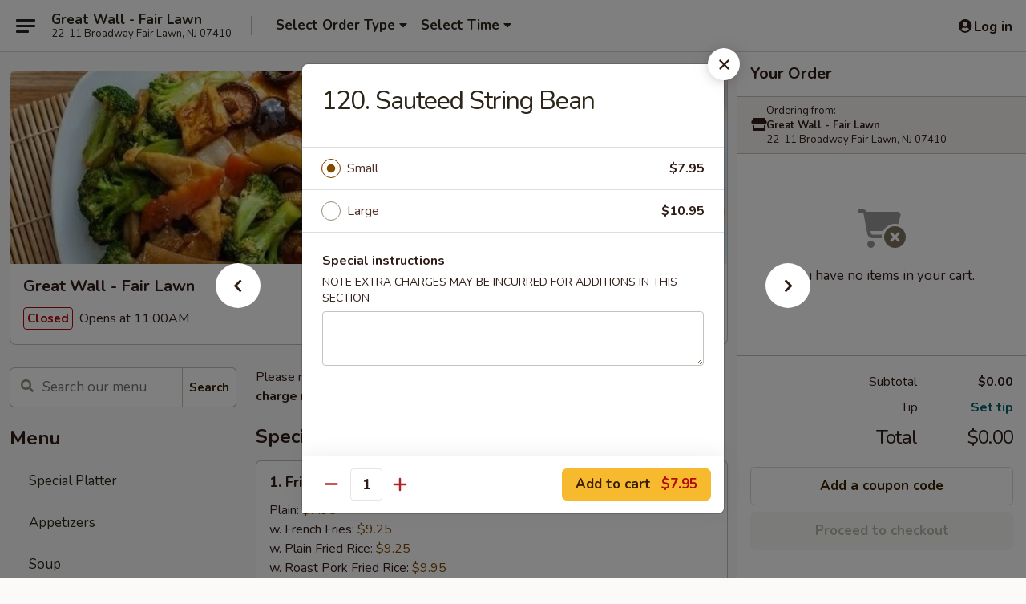

--- FILE ---
content_type: text/html; charset=UTF-8
request_url: https://order.greatwall07410.com/order/main/vegetable/120-sauteed-string-bean
body_size: 38357
content:
<!DOCTYPE html>

<html class="no-js css-scroll" lang="en">
	<head>
		<meta charset="utf-8" />
		<meta http-equiv="X-UA-Compatible" content="IE=edge,chrome=1" />

				<title>Great Wall - Fair Lawn | 120. Sauteed String Bean | Vegetable</title>
		<meta name="description" content="Order online for delivery and takeout: 120. Sauteed String Bean from Great Wall - Fair Lawn. Serving the best Chinese in Fair Lawn, NJ." />		<meta name="keywords" content="great wall, great wall fair lawn, great wall menu, fair lawn chinese delivery, fair lawn chinese food, fair lawn chinese restaurants, chinese delivery, best chinese food in fair lawn, chinese restaurants in fair lawn, chinese restaurants near me, chinese food near me, fair lawn chinese takeout" />		<meta name="viewport" content="width=device-width, initial-scale=1.0">

		<meta property="og:type" content="website">
		<meta property="og:title" content="Great Wall - Fair Lawn | 120. Sauteed String Bean | Vegetable">
		<meta property="og:description" content="Order online for delivery and takeout: 120. Sauteed String Bean from Great Wall - Fair Lawn. Serving the best Chinese in Fair Lawn, NJ.">

		<meta name="twitter:card" content="summary_large_image">
		<meta name="twitter:title" content="Great Wall - Fair Lawn | 120. Sauteed String Bean | Vegetable">
		<meta name="twitter:description" content="Order online for delivery and takeout: 120. Sauteed String Bean from Great Wall - Fair Lawn. Serving the best Chinese in Fair Lawn, NJ.">
					<meta property="og:image" content="https://imagedelivery.net/9lr8zq_Jvl7h6OFWqEi9IA/a3cf283f-e8d0-4a1c-9883-be4fc3091400/public" />
			<meta name="twitter:image" content="https://imagedelivery.net/9lr8zq_Jvl7h6OFWqEi9IA/a3cf283f-e8d0-4a1c-9883-be4fc3091400/public" />
		
		<meta name="apple-mobile-web-app-status-bar-style" content="black">
		<meta name="mobile-web-app-capable" content="yes">
					<link rel="canonical" href="https://order.greatwall07410.com/order/main/vegetable/120-sauteed-string-bean"/>
						<link rel="shortcut icon" href="https://imagedelivery.net/9lr8zq_Jvl7h6OFWqEi9IA/02d78792-378b-4ad8-7fc6-79d1deda2700/public" type="image/png" />
			
		<link type="text/css" rel="stylesheet" href="/min/g=css4.0&amp;1769107598" />
		<link rel="stylesheet" href="//ajax.googleapis.com/ajax/libs/jqueryui/1.10.1/themes/base/minified/jquery-ui.min.css" />
		<link href='//fonts.googleapis.com/css?family=Open+Sans:400italic,400,700' rel='stylesheet' type='text/css' />
		<script src="https://kit.fontawesome.com/a4edb6363d.js" crossorigin="anonymous"></script>

		<style>
								.home_hero, .menu_hero{ background-image: url(https://imagedelivery.net/9lr8zq_Jvl7h6OFWqEi9IA/b7fe465b-c6ae-42ff-0c13-57ff75175f00/public); }
					@media
					(-webkit-min-device-pixel-ratio: 1.25),
					(min-resolution: 120dpi){
						/* Retina header*/
						.home_hero, .menu_hero{ background-image: url(https://imagedelivery.net/9lr8zq_Jvl7h6OFWqEi9IA/81d12eaa-2422-41a6-1672-ed1187983f00/public); }
					}
															/*body{  } */

					
		</style>

		
		<script type="text/javascript">
			var UrlTag = "greatwallfairlawn";
			var template = 'defaultv4';
			var formname = 'ordering3';
			var menulink = 'https://order.greatwall07410.com/order/main';
			var checkoutlink = 'https://order.greatwall07410.com/checkout';
		</script>
		<script>
			/* http://writing.colin-gourlay.com/safely-using-ready-before-including-jquery/ */
			(function(w,d,u){w.readyQ=[];w.bindReadyQ=[];function p(x,y){if(x=="ready"){w.bindReadyQ.push(y);}else{w.readyQ.push(x);}};var a={ready:p,bind:p};w.$=w.jQuery=function(f){if(f===d||f===u){return a}else{p(f)}}})(window,document)
		</script>

		<script type="application/ld+json">{
    "@context": "http://schema.org",
    "@type": "Menu",
    "url": "https://order.greatwall07410.com/order/main",
    "mainEntityOfPage": "https://order.greatwall07410.com/order/main",
    "inLanguage": "English",
    "name": "Main",
    "description": "Please note: requests for additional items or special preparation may incur an <b>extra charge</b> not calculated on your online order.",
    "hasMenuSection": [
        {
            "@type": "MenuSection",
            "url": "https://order.greatwall07410.com/order/main/vegetable",
            "name": "Vegetable",
            "description": "w. White Rice",
            "hasMenuItem": [
                {
                    "@type": "MenuItem",
                    "name": "120. Sauteed String Bean",
                    "url": "https://order.greatwall07410.com/order/main/vegetable/120-sauteed-string-bean"
                }
            ]
        }
    ]
}</script>
<!-- Google Tag Manager -->
<script>
	window.dataLayer = window.dataLayer || [];
	let data = {
		account: 'greatwallfairlawn',
		context: 'direct',
		templateVersion: 4,
		rid: 66	}
		dataLayer.push(data);
	(function(w,d,s,l,i){w[l]=w[l]||[];w[l].push({'gtm.start':
		new Date().getTime(),event:'gtm.js'});var f=d.getElementsByTagName(s)[0],
		j=d.createElement(s),dl=l!='dataLayer'?'&l='+l:'';j.async=true;j.src=
		'https://www.googletagmanager.com/gtm.js?id='+i+dl;f.parentNode.insertBefore(j,f);
		})(window,document,'script','dataLayer','GTM-K9P93M');

	function gtag() { dataLayer.push(arguments); }
</script>

			<script async src="https://www.googletagmanager.com/gtag/js?id=G-FPNFYXV90B"></script>
	
	<script>
		
		gtag('js', new Date());

		
					gtag('config', "G-FPNFYXV90B");
			</script>

					<meta name="smartbanner:title" content="Great Wall - Fair Lawn Order">
					<meta name="smartbanner:author" content="Online Ordering">
					<meta name="smartbanner:price" content="FREE">
					<meta name="smartbanner:price-suffix-google" content=" ">
					<meta name="smartbanner:button" content="VIEW">
					<meta name="smartbanner:button-url-google" content="https://play.google.com/store/apps/details?id=com.greatwallfairlawn.ordering">
					<meta name="smartbanner:enabled-platforms" content="android">
											<meta name="smartbanner:icon-google" content="https://ehc-west-0-bucket.s3.us-west-2.amazonaws.com/web/documents/greatwallfairlawn/">
							<link href="https://fonts.googleapis.com/css?family=Open+Sans:400,600,700|Nunito:400,700" rel="stylesheet" />
	</head>

	<body
		data-event-on:customer_registered="window.location.reload()"
		data-event-on:customer_logged_in="window.location.reload()"
		data-event-on:customer_logged_out="window.location.reload()"
	>
		<a class="skip-to-content-link" href="#main">Skip to content</a>
				<!-- Google Tag Manager (noscript) -->
		<noscript><iframe src="https://www.googletagmanager.com/ns.html?id=GTM-K9P93M" height="0" width="0" style="display:none;visibility:hidden"></iframe></noscript>
		<!-- End Google Tag Manager (noscript) -->
						<!-- wrapper starts -->
		<div class="wrapper">
			<div style="grid-area: header-announcements">
				<div id="upgradeBrowserBanner" class="alert alert-warning mb-0 rounded-0 py-4" style="display:none;">
	<div class="alert-icon"><i class="fas fa-warning" aria-hidden="true"></i></div>
	<div>
		<strong>We're sorry, but the Web browser you are using is not supported.</strong> <br/> Please upgrade your browser or try a different one to use this Website. Supported browsers include:<br/>
		<ul class="list-unstyled">
			<li class="mt-2"><a href="https://www.google.com/chrome" target="_blank" rel="noopener noreferrer" class="simple-link"><i class="fab fa-chrome"></i> Chrome</a></li>
			<li class="mt-2"><a href="https://www.mozilla.com/firefox/upgrade.html" target="_blank" rel="noopener noreferrer" class="simple-link"><i class="fab fa-firefox"></i> Firefox</a></li>
			<li class="mt-2"><a href="https://www.microsoft.com/en-us/windows/microsoft-edge" target="_blank" rel="noopener noreferrer" class="simple-link"><i class="fab fa-edge"></i> Edge</a></li>
			<li class="mt-2"><a href="http://www.apple.com/safari/" target="_blank" rel="noopener noreferrer" class="simple-link"><i class="fab fa-safari"></i> Safari</a></li>
		</ul>
	</div>
</div>
<script>
	var ua = navigator.userAgent;
	var match = ua.match(/Firefox\/([0-9]+)\./);
	var firefoxVersion = match ? parseInt(match[1]) : 1000;
	var match = ua.match(/Chrome\/([0-9]+)\./);
	var chromeVersion = match ? parseInt(match[1]) : 1000;
	var isIE = ua.indexOf('MSIE') > -1 || ua.indexOf('Trident') > -1;
	var upgradeBrowserBanner = document.getElementById('upgradeBrowserBanner');
	var isMatchesSupported = typeof(upgradeBrowserBanner.matches)!="undefined";
	var isEntriesSupported = typeof(Object.entries)!="undefined";
	//Safari version is verified with isEntriesSupported
	if (isIE || !isMatchesSupported || !isEntriesSupported || firefoxVersion <= 46 || chromeVersion <= 53) {
		upgradeBrowserBanner.style.display = 'flex';
	}
</script>				
				<!-- get closed sign if applicable. -->
				
				
							</div>

						<div class="headerAndWtype" style="grid-area: header">
				<!-- Header Starts -->
				<header class="header">
										<div class="d-flex flex-column align-items-start flex-md-row align-items-md-center">
												<div class="logo_name_alt flex-shrink-0 d-flex align-items-center align-self-stretch pe-6 pe-md-0">
							
	<button
		type="button"
		class="eds_button btn btn-outline eds_button--shape-default eds_menu_button"
		data-bs-toggle="offcanvas" data-bs-target="#side-menu" aria-controls="side-menu" aria-label="Main menu"	><span aria-hidden="true"></span> <span aria-hidden="true"></span> <span aria-hidden="true"></span></button>

	
							<div class="d-flex flex-column align-items-center mx-auto align-items-md-start mx-md-0">
								<a
									class="eds-display-text-title-xs text-truncate title-container"
									href="https://order.greatwall07410.com"
								>
									Great Wall - Fair Lawn								</a>

																	<span class="eds-copy-text-s-regular text-center text-md-start address-container" title="22-11 Broadway Fair Lawn, NJ 07410">
										22-11 Broadway Fair Lawn, NJ 07410									</span>
															</div>
						</div>

																			<div class="eds-display-text-title-s d-none d-md-block border-start mx-4" style="width: 0">&nbsp;</div>

							<div class="header_order_options d-flex align-items-center  w-100 p-2p5 p-md-0">
																<div class="what">
									<button
	type="button"
	class="border-0 bg-transparent text-start"
	data-bs-toggle="modal"
	data-bs-target="#modal-order-options"
	aria-expanded="false"
	style="min-height: 44px"
>
	<div class="d-flex align-items-baseline gap-2">
		<div class="otype-name-label eds-copy-text-l-bold text-truncate" style="flex: 1" data-order-type-label>
			Select Order Type		</div>

		<i class="fa fa-fw fa-caret-down"></i>
	</div>

	<div
		class="otype-picker-label otype-address-label eds-interface-text-m-regular text-truncate hidden"
	>
			</div>
</button>

<script>
	$(function() {
		var $autoCompleteInputs = $('[data-autocomplete-address]');
		if ($autoCompleteInputs && $autoCompleteInputs.length) {
			$autoCompleteInputs.each(function() {
				let $input = $(this);
				let $deliveryAddressContainer = $input.parents('.deliveryAddressContainer').first();
				$input.autocomplete({
					source   : addressAC,
					minLength: 3,
					delay    : 300,
					select   : function(event, ui) {
						$.getJSON('/' + UrlTag + '/?form=addresslookup', {
							id: ui.item.id,
						}, function(data) {
							let location = data
							if (location.address.street.endsWith('Trl')) {
								location.address.street = location.address.street.replace('Trl', 'Trail')
							}
							let autoCompleteSuccess = $input.data('autocomplete-success');
							if (autoCompleteSuccess) {
								let autoCompleteSuccessFunction = window[autoCompleteSuccess];
								if (typeof autoCompleteSuccessFunction == "function") {
									autoCompleteSuccessFunction(location);
								}
							}

							let address = location.address

							$('#add-address-city, [data-autocompleted-city]').val(address.city)
							$('#add-address-state, [data-autocompleted-state]').val(address.stateCode)
							$('#add-address-zip, [data-autocompleted-zip]').val(address.postalCode)
							$('#add-address-latitude, [data-autocompleted-latitude]').val(location.position.lat)
							$('#add-address-longitude, [data-autocompleted-longitude]').val(location.position.lng)
							let streetAddress = (address.houseNumber || '') + ' ' + (address.street || '');
							$('#street-address-1, [data-autocompleted-street-address]').val(streetAddress)
							validateAddress($deliveryAddressContainer);
						})
					},
				})
				$input.attr('autocomplete', 'street-address')
			});
		}

		// autocomplete using Address autocomplete
		// jquery autocomplete needs 2 fields: title and value
		// id holds the LocationId which can be used at a later stage to get the coordinate of the selected choice
		function addressAC(query, callback) {
			//we don't actually want to search until they've entered the street number and at least one character
			words = query.term.trim().split(' ')
			if (words.length < 2) {
				return false
			}

			$.getJSON('/' + UrlTag + '/?form=addresssuggest', { q: query.term }, function(data) {
				var addresses = data.items
				addresses = addresses.map(addr => {
					if ((addr.address.label || '').endsWith('Trl')) {
						addr.address.label = addr.address.label.replace('Trl', 'Trail')
					}
					let streetAddress = (addr.address.label || '')
					return {
						label: streetAddress,
						value: streetAddress,
						id   : addr.id,
					}
				})

				return callback(addresses)
			})
		}

				$('[data-address-from-current-loc]').on('click', function(e) {
			let $streetAddressContainer = $(this).parents('.street-address-container').first();
			let $deliveryAddressContainer = $(this).parents('.deliveryAddressContainer').first();
			e.preventDefault();
			if(navigator.geolocation) {
				navigator.geolocation.getCurrentPosition(position => {
					$.getJSON('/' + UrlTag + '/?form=addresssuggest', {
						at: position.coords.latitude + "," + position.coords.longitude
					}, function(data) {
						let location = data.items[0];
						let address = location.address
						$streetAddressContainer.find('.input-street-address').val((address.houseNumber ? address.houseNumber : '') + ' ' + (address.street ? address.street : ''));
						$('#add-address-city').val(address.city ? address.city : '');
						$('#add-address-state').val(address.state ? address.state : '');
						$('#add-address-zip').val(address.postalCode ? address.postalCode : '');
						$('#add-address-latitude').val(location.position.lat ? location.position.lat : '');
						$('#add-address-longitude').val(location.position.lng ? location.position.lng : '');
						validateAddress($deliveryAddressContainer, 0);
					});
				});
			} else {
				alert("Geolocation is not supported by this browser!");
			}
		});
	});

	function autoCompleteSuccess(location)
	{
		if (location && location.address) {
			let address = location.address

			let streetAddress = (address.houseNumber || '') + ' ' + (address.street || '');
			$.ajax({
				url: '/' + UrlTag + '/?form=saveformfields',
				data: {
					'param_full~address_s_n_255': streetAddress + ', ' + address.city + ', ' + address.state,
					'param_street~address_s_n_255': streetAddress,
					'param_city_s_n_90': address.city,
					'param_state_s_n_2': address.state,
					'param_zip~code_z_n_10': address.postalCode,
				}
			});
		}
	}
</script>
								</div>

																									<div class="when showcheck_parent">
																				<div class="ordertimetypes ">
	<button
		type="button"
		class="border-0 bg-transparent text-start loadable-content"
		data-bs-toggle="modal"
		data-bs-target="#modal-order-time"
		aria-expanded="false"
		style="min-height: 44px"
		data-change-label-to-later-date
	>
		<div class="d-flex align-items-baseline gap-2">
			<div class="eds-copy-text-l-bold text-truncate flex-fill" data-otype-time-day>
								Select Time			</div>

			<i class="fa fa-fw fa-caret-down"></i>
		</div>

		<div
			class="otype-picker-label otype-picker-time eds-interface-text-m-regular text-truncate hidden"
			data-otype-time
		>
			Later		</div>
	</button>
</div>
									</div>
															</div>
						
												<div class="position-absolute top-0 end-0 pe-2 py-2p5">
							
	<div id="login-status" >
					
	<button
		type="button"
		class="eds_button btn btn-outline eds_button--shape-default px-2 text-nowrap"
		aria-label="Log in" style="color: currentColor" data-bs-toggle="modal" data-bs-target="#login-modal"	><i
		class="eds_icon fa fa-lg fa-fw fa-user-circle d-block d-lg-none"
		style="font-family: &quot;Font Awesome 5 Pro&quot;; "	></i>

	 <div class="d-none d-lg-flex align-items-baseline gap-2">
	<i
		class="eds_icon fa fa-fw fa-user-circle"
		style="font-family: &quot;Font Awesome 5 Pro&quot;; "	></i>

	<div class="profile-container text-truncate">Log in</div></div></button>

				</div>

							</div>
					</div>

															
	<aside		data-eds-id="6974d0f5091aa"
		class="eds_side_menu offcanvas offcanvas-start text-dark "
		tabindex="-1"
				id="side-menu" data-event-on:menu_selected="this.dispatchEvent(new CustomEvent('eds.hide'))" data-event-on:category_selected="this.dispatchEvent(new CustomEvent('eds.hide'))"	>
		
		<div class="eds_side_menu-body offcanvas-body d-flex flex-column p-0 css-scroll">
										<div
					class="eds_side_menu-close position-absolute top-0 end-0 pt-3 pe-3 "
					style="z-index: 1"
				>
					
	<button
		type="button"
		class="eds_button btn btn-outline-secondary eds_button--shape-circle"
		data-bs-dismiss="offcanvas" data-bs-target="[data-eds-id=&quot;6974d0f5091aa&quot;]" aria-label="Close"	><i
		class="eds_icon fa fa-fw fa-close"
		style="font-family: &quot;Font Awesome 5 Pro&quot;; "	></i></button>

					</div>
			
			<div class="restaurant-info border-bottom border-light p-3">
							<p class="eds-display-text-title-xs mb-0 me-2 pe-4">Great Wall - Fair Lawn</p>

			<div class="eds-copy-text-s-regular me-2 pe-4">
			22-11 Broadway Fair Lawn, NJ 07410		</div>
						</div>

																	
	<div class="border-bottom border-light p-3">
		
		
			<details
				class="eds_list eds_list--border-none" open				data-menu-id="13339"
									data-event-on:document_ready="this.open = localStorage.getItem('menu-open-13339') !== 'false'"
										onclick="localStorage.setItem('menu-open-13339', !this.open)"
							>
									<summary class="eds-copy-text-l-regular list-unstyled rounded-3 mb-1 " tabindex="0">
						<h2 class="eds-display-text-title-m m-0 p-0">
															
	<i
		class="eds_icon fas fa-fw fa-chevron-right"
		style="font-family: &quot;Font Awesome 5 Pro&quot;; "	></i>

															Menu
						</h2>
					</summary>
										<div class="mb-3"></div>
				
				
									<a
						class="eds_list-item eds-copy-text-l-regular list-unstyled rounded-3 mb-1 px-3 px-lg-4 py-2p5 d-flex "
						data-event-on:category_pinned="(category) => $(this).toggleClass('active', category.id === '169464')"
						href="https://order.greatwall07410.com/order/main/special-platter"
						aria-current="page"
						onclick="if (!event.ctrlKey) {
							const currentMenuIsActive = true || $(this).closest('details').find('summary').hasClass('active');
							if (currentMenuIsActive) {
								app.event.emit('category_selected', { id: '169464' });
							} else {
								app.event.emit('menu_selected', { menu_id: '13339', menu_description: &quot;Please note: requests for additional items or special preparation may incur an &lt;b&gt;extra charge&lt;\/b&gt; not calculated on your online order.&quot;, category_id: '169464' });
							}
															return false;
													}"
					>
						Special Platter											</a>
									<a
						class="eds_list-item eds-copy-text-l-regular list-unstyled rounded-3 mb-1 px-3 px-lg-4 py-2p5 d-flex "
						data-event-on:category_pinned="(category) => $(this).toggleClass('active', category.id === '169449')"
						href="https://order.greatwall07410.com/order/main/appetizers"
						aria-current="page"
						onclick="if (!event.ctrlKey) {
							const currentMenuIsActive = true || $(this).closest('details').find('summary').hasClass('active');
							if (currentMenuIsActive) {
								app.event.emit('category_selected', { id: '169449' });
							} else {
								app.event.emit('menu_selected', { menu_id: '13339', menu_description: &quot;Please note: requests for additional items or special preparation may incur an &lt;b&gt;extra charge&lt;\/b&gt; not calculated on your online order.&quot;, category_id: '169449' });
							}
															return false;
													}"
					>
						Appetizers											</a>
									<a
						class="eds_list-item eds-copy-text-l-regular list-unstyled rounded-3 mb-1 px-3 px-lg-4 py-2p5 d-flex "
						data-event-on:category_pinned="(category) => $(this).toggleClass('active', category.id === '169568')"
						href="https://order.greatwall07410.com/order/main/soup"
						aria-current="page"
						onclick="if (!event.ctrlKey) {
							const currentMenuIsActive = true || $(this).closest('details').find('summary').hasClass('active');
							if (currentMenuIsActive) {
								app.event.emit('category_selected', { id: '169568' });
							} else {
								app.event.emit('menu_selected', { menu_id: '13339', menu_description: &quot;Please note: requests for additional items or special preparation may incur an &lt;b&gt;extra charge&lt;\/b&gt; not calculated on your online order.&quot;, category_id: '169568' });
							}
															return false;
													}"
					>
						Soup											</a>
									<a
						class="eds_list-item eds-copy-text-l-regular list-unstyled rounded-3 mb-1 px-3 px-lg-4 py-2p5 d-flex "
						data-event-on:category_pinned="(category) => $(this).toggleClass('active', category.id === '169450')"
						href="https://order.greatwall07410.com/order/main/fried-rice"
						aria-current="page"
						onclick="if (!event.ctrlKey) {
							const currentMenuIsActive = true || $(this).closest('details').find('summary').hasClass('active');
							if (currentMenuIsActive) {
								app.event.emit('category_selected', { id: '169450' });
							} else {
								app.event.emit('menu_selected', { menu_id: '13339', menu_description: &quot;Please note: requests for additional items or special preparation may incur an &lt;b&gt;extra charge&lt;\/b&gt; not calculated on your online order.&quot;, category_id: '169450' });
							}
															return false;
													}"
					>
						Fried Rice											</a>
									<a
						class="eds_list-item eds-copy-text-l-regular list-unstyled rounded-3 mb-1 px-3 px-lg-4 py-2p5 d-flex "
						data-event-on:category_pinned="(category) => $(this).toggleClass('active', category.id === '169451')"
						href="https://order.greatwall07410.com/order/main/lo-mein"
						aria-current="page"
						onclick="if (!event.ctrlKey) {
							const currentMenuIsActive = true || $(this).closest('details').find('summary').hasClass('active');
							if (currentMenuIsActive) {
								app.event.emit('category_selected', { id: '169451' });
							} else {
								app.event.emit('menu_selected', { menu_id: '13339', menu_description: &quot;Please note: requests for additional items or special preparation may incur an &lt;b&gt;extra charge&lt;\/b&gt; not calculated on your online order.&quot;, category_id: '169451' });
							}
															return false;
													}"
					>
						Lo Mein											</a>
									<a
						class="eds_list-item eds-copy-text-l-regular list-unstyled rounded-3 mb-1 px-3 px-lg-4 py-2p5 d-flex "
						data-event-on:category_pinned="(category) => $(this).toggleClass('active', category.id === '169452')"
						href="https://order.greatwall07410.com/order/main/chow-mein"
						aria-current="page"
						onclick="if (!event.ctrlKey) {
							const currentMenuIsActive = true || $(this).closest('details').find('summary').hasClass('active');
							if (currentMenuIsActive) {
								app.event.emit('category_selected', { id: '169452' });
							} else {
								app.event.emit('menu_selected', { menu_id: '13339', menu_description: &quot;Please note: requests for additional items or special preparation may incur an &lt;b&gt;extra charge&lt;\/b&gt; not calculated on your online order.&quot;, category_id: '169452' });
							}
															return false;
													}"
					>
						Chow Mein											</a>
									<a
						class="eds_list-item eds-copy-text-l-regular list-unstyled rounded-3 mb-1 px-3 px-lg-4 py-2p5 d-flex "
						data-event-on:category_pinned="(category) => $(this).toggleClass('active', category.id === '291559')"
						href="https://order.greatwall07410.com/order/main/chop-suey"
						aria-current="page"
						onclick="if (!event.ctrlKey) {
							const currentMenuIsActive = true || $(this).closest('details').find('summary').hasClass('active');
							if (currentMenuIsActive) {
								app.event.emit('category_selected', { id: '291559' });
							} else {
								app.event.emit('menu_selected', { menu_id: '13339', menu_description: &quot;Please note: requests for additional items or special preparation may incur an &lt;b&gt;extra charge&lt;\/b&gt; not calculated on your online order.&quot;, category_id: '291559' });
							}
															return false;
													}"
					>
						Chop Suey											</a>
									<a
						class="eds_list-item eds-copy-text-l-regular list-unstyled rounded-3 mb-1 px-3 px-lg-4 py-2p5 d-flex "
						data-event-on:category_pinned="(category) => $(this).toggleClass('active', category.id === '169453')"
						href="https://order.greatwall07410.com/order/main/chow-fun"
						aria-current="page"
						onclick="if (!event.ctrlKey) {
							const currentMenuIsActive = true || $(this).closest('details').find('summary').hasClass('active');
							if (currentMenuIsActive) {
								app.event.emit('category_selected', { id: '169453' });
							} else {
								app.event.emit('menu_selected', { menu_id: '13339', menu_description: &quot;Please note: requests for additional items or special preparation may incur an &lt;b&gt;extra charge&lt;\/b&gt; not calculated on your online order.&quot;, category_id: '169453' });
							}
															return false;
													}"
					>
						Chow Fun											</a>
									<a
						class="eds_list-item eds-copy-text-l-regular list-unstyled rounded-3 mb-1 px-3 px-lg-4 py-2p5 d-flex "
						data-event-on:category_pinned="(category) => $(this).toggleClass('active', category.id === '291560')"
						href="https://order.greatwall07410.com/order/main/mai-fun"
						aria-current="page"
						onclick="if (!event.ctrlKey) {
							const currentMenuIsActive = true || $(this).closest('details').find('summary').hasClass('active');
							if (currentMenuIsActive) {
								app.event.emit('category_selected', { id: '291560' });
							} else {
								app.event.emit('menu_selected', { menu_id: '13339', menu_description: &quot;Please note: requests for additional items or special preparation may incur an &lt;b&gt;extra charge&lt;\/b&gt; not calculated on your online order.&quot;, category_id: '291560' });
							}
															return false;
													}"
					>
						Mai Fun											</a>
									<a
						class="eds_list-item eds-copy-text-l-regular list-unstyled rounded-3 mb-1 px-3 px-lg-4 py-2p5 d-flex "
						data-event-on:category_pinned="(category) => $(this).toggleClass('active', category.id === '169454')"
						href="https://order.greatwall07410.com/order/main/sweet-sour"
						aria-current="page"
						onclick="if (!event.ctrlKey) {
							const currentMenuIsActive = true || $(this).closest('details').find('summary').hasClass('active');
							if (currentMenuIsActive) {
								app.event.emit('category_selected', { id: '169454' });
							} else {
								app.event.emit('menu_selected', { menu_id: '13339', menu_description: &quot;Please note: requests for additional items or special preparation may incur an &lt;b&gt;extra charge&lt;\/b&gt; not calculated on your online order.&quot;, category_id: '169454' });
							}
															return false;
													}"
					>
						Sweet & Sour											</a>
									<a
						class="eds_list-item eds-copy-text-l-regular list-unstyled rounded-3 mb-1 px-3 px-lg-4 py-2p5 d-flex "
						data-event-on:category_pinned="(category) => $(this).toggleClass('active', category.id === '169455')"
						href="https://order.greatwall07410.com/order/main/egg-foo-young"
						aria-current="page"
						onclick="if (!event.ctrlKey) {
							const currentMenuIsActive = true || $(this).closest('details').find('summary').hasClass('active');
							if (currentMenuIsActive) {
								app.event.emit('category_selected', { id: '169455' });
							} else {
								app.event.emit('menu_selected', { menu_id: '13339', menu_description: &quot;Please note: requests for additional items or special preparation may incur an &lt;b&gt;extra charge&lt;\/b&gt; not calculated on your online order.&quot;, category_id: '169455' });
							}
															return false;
													}"
					>
						Egg Foo Young											</a>
									<a
						class="eds_list-item eds-copy-text-l-regular list-unstyled rounded-3 mb-1 px-3 px-lg-4 py-2p5 d-flex "
						data-event-on:category_pinned="(category) => $(this).toggleClass('active', category.id === '169456')"
						href="https://order.greatwall07410.com/order/main/moo-shu"
						aria-current="page"
						onclick="if (!event.ctrlKey) {
							const currentMenuIsActive = true || $(this).closest('details').find('summary').hasClass('active');
							if (currentMenuIsActive) {
								app.event.emit('category_selected', { id: '169456' });
							} else {
								app.event.emit('menu_selected', { menu_id: '13339', menu_description: &quot;Please note: requests for additional items or special preparation may incur an &lt;b&gt;extra charge&lt;\/b&gt; not calculated on your online order.&quot;, category_id: '169456' });
							}
															return false;
													}"
					>
						Moo Shu											</a>
									<a
						class="eds_list-item eds-copy-text-l-regular list-unstyled rounded-3 mb-1 px-3 px-lg-4 py-2p5 d-flex "
						data-event-on:category_pinned="(category) => $(this).toggleClass('active', category.id === '169457')"
						href="https://order.greatwall07410.com/order/main/roast-pork"
						aria-current="page"
						onclick="if (!event.ctrlKey) {
							const currentMenuIsActive = true || $(this).closest('details').find('summary').hasClass('active');
							if (currentMenuIsActive) {
								app.event.emit('category_selected', { id: '169457' });
							} else {
								app.event.emit('menu_selected', { menu_id: '13339', menu_description: &quot;Please note: requests for additional items or special preparation may incur an &lt;b&gt;extra charge&lt;\/b&gt; not calculated on your online order.&quot;, category_id: '169457' });
							}
															return false;
													}"
					>
						Roast Pork											</a>
									<a
						class="eds_list-item eds-copy-text-l-regular list-unstyled rounded-3 mb-1 px-3 px-lg-4 py-2p5 d-flex "
						data-event-on:category_pinned="(category) => $(this).toggleClass('active', category.id === '169458')"
						href="https://order.greatwall07410.com/order/main/chicken"
						aria-current="page"
						onclick="if (!event.ctrlKey) {
							const currentMenuIsActive = true || $(this).closest('details').find('summary').hasClass('active');
							if (currentMenuIsActive) {
								app.event.emit('category_selected', { id: '169458' });
							} else {
								app.event.emit('menu_selected', { menu_id: '13339', menu_description: &quot;Please note: requests for additional items or special preparation may incur an &lt;b&gt;extra charge&lt;\/b&gt; not calculated on your online order.&quot;, category_id: '169458' });
							}
															return false;
													}"
					>
						Chicken											</a>
									<a
						class="eds_list-item eds-copy-text-l-regular list-unstyled rounded-3 mb-1 px-3 px-lg-4 py-2p5 d-flex "
						data-event-on:category_pinned="(category) => $(this).toggleClass('active', category.id === '169459')"
						href="https://order.greatwall07410.com/order/main/beef"
						aria-current="page"
						onclick="if (!event.ctrlKey) {
							const currentMenuIsActive = true || $(this).closest('details').find('summary').hasClass('active');
							if (currentMenuIsActive) {
								app.event.emit('category_selected', { id: '169459' });
							} else {
								app.event.emit('menu_selected', { menu_id: '13339', menu_description: &quot;Please note: requests for additional items or special preparation may incur an &lt;b&gt;extra charge&lt;\/b&gt; not calculated on your online order.&quot;, category_id: '169459' });
							}
															return false;
													}"
					>
						Beef											</a>
									<a
						class="eds_list-item eds-copy-text-l-regular list-unstyled rounded-3 mb-1 px-3 px-lg-4 py-2p5 d-flex "
						data-event-on:category_pinned="(category) => $(this).toggleClass('active', category.id === '169460')"
						href="https://order.greatwall07410.com/order/main/seafood"
						aria-current="page"
						onclick="if (!event.ctrlKey) {
							const currentMenuIsActive = true || $(this).closest('details').find('summary').hasClass('active');
							if (currentMenuIsActive) {
								app.event.emit('category_selected', { id: '169460' });
							} else {
								app.event.emit('menu_selected', { menu_id: '13339', menu_description: &quot;Please note: requests for additional items or special preparation may incur an &lt;b&gt;extra charge&lt;\/b&gt; not calculated on your online order.&quot;, category_id: '169460' });
							}
															return false;
													}"
					>
						Seafood											</a>
									<a
						class="eds_list-item eds-copy-text-l-regular list-unstyled rounded-3 mb-1 px-3 px-lg-4 py-2p5 d-flex active"
						data-event-on:category_pinned="(category) => $(this).toggleClass('active', category.id === '169461')"
						href="https://order.greatwall07410.com/order/main/vegetable"
						aria-current="page"
						onclick="if (!event.ctrlKey) {
							const currentMenuIsActive = true || $(this).closest('details').find('summary').hasClass('active');
							if (currentMenuIsActive) {
								app.event.emit('category_selected', { id: '169461' });
							} else {
								app.event.emit('menu_selected', { menu_id: '13339', menu_description: &quot;Please note: requests for additional items or special preparation may incur an &lt;b&gt;extra charge&lt;\/b&gt; not calculated on your online order.&quot;, category_id: '169461' });
							}
															return false;
													}"
					>
						Vegetable											</a>
									<a
						class="eds_list-item eds-copy-text-l-regular list-unstyled rounded-3 mb-1 px-3 px-lg-4 py-2p5 d-flex "
						data-event-on:category_pinned="(category) => $(this).toggleClass('active', category.id === '169462')"
						href="https://order.greatwall07410.com/order/main/chefs-specialties"
						aria-current="page"
						onclick="if (!event.ctrlKey) {
							const currentMenuIsActive = true || $(this).closest('details').find('summary').hasClass('active');
							if (currentMenuIsActive) {
								app.event.emit('category_selected', { id: '169462' });
							} else {
								app.event.emit('menu_selected', { menu_id: '13339', menu_description: &quot;Please note: requests for additional items or special preparation may incur an &lt;b&gt;extra charge&lt;\/b&gt; not calculated on your online order.&quot;, category_id: '169462' });
							}
															return false;
													}"
					>
						Chef's Specialties											</a>
									<a
						class="eds_list-item eds-copy-text-l-regular list-unstyled rounded-3 mb-1 px-3 px-lg-4 py-2p5 d-flex "
						data-event-on:category_pinned="(category) => $(this).toggleClass('active', category.id === '169463')"
						href="https://order.greatwall07410.com/order/main/diet-dishes"
						aria-current="page"
						onclick="if (!event.ctrlKey) {
							const currentMenuIsActive = true || $(this).closest('details').find('summary').hasClass('active');
							if (currentMenuIsActive) {
								app.event.emit('category_selected', { id: '169463' });
							} else {
								app.event.emit('menu_selected', { menu_id: '13339', menu_description: &quot;Please note: requests for additional items or special preparation may incur an &lt;b&gt;extra charge&lt;\/b&gt; not calculated on your online order.&quot;, category_id: '169463' });
							}
															return false;
													}"
					>
						Diet Dishes											</a>
									<a
						class="eds_list-item eds-copy-text-l-regular list-unstyled rounded-3 mb-1 px-3 px-lg-4 py-2p5 d-flex "
						data-event-on:category_pinned="(category) => $(this).toggleClass('active', category.id === '169466')"
						href="https://order.greatwall07410.com/order/main/super-meal"
						aria-current="page"
						onclick="if (!event.ctrlKey) {
							const currentMenuIsActive = true || $(this).closest('details').find('summary').hasClass('active');
							if (currentMenuIsActive) {
								app.event.emit('category_selected', { id: '169466' });
							} else {
								app.event.emit('menu_selected', { menu_id: '13339', menu_description: &quot;Please note: requests for additional items or special preparation may incur an &lt;b&gt;extra charge&lt;\/b&gt; not calculated on your online order.&quot;, category_id: '169466' });
							}
															return false;
													}"
					>
						Super Meal											</a>
									<a
						class="eds_list-item eds-copy-text-l-regular list-unstyled rounded-3 mb-1 px-3 px-lg-4 py-2p5 d-flex "
						data-event-on:category_pinned="(category) => $(this).toggleClass('active', category.id === '169465')"
						href="https://order.greatwall07410.com/order/main/dinner-combination-platters"
						aria-current="page"
						onclick="if (!event.ctrlKey) {
							const currentMenuIsActive = true || $(this).closest('details').find('summary').hasClass('active');
							if (currentMenuIsActive) {
								app.event.emit('category_selected', { id: '169465' });
							} else {
								app.event.emit('menu_selected', { menu_id: '13339', menu_description: &quot;Please note: requests for additional items or special preparation may incur an &lt;b&gt;extra charge&lt;\/b&gt; not calculated on your online order.&quot;, category_id: '169465' });
							}
															return false;
													}"
					>
						Dinner Combination Platters											</a>
									<a
						class="eds_list-item eds-copy-text-l-regular list-unstyled rounded-3 mb-1 px-3 px-lg-4 py-2p5 d-flex "
						data-event-on:category_pinned="(category) => $(this).toggleClass('active', category.id === '169467')"
						href="https://order.greatwall07410.com/order/main/lunch-specials"
						aria-current="page"
						onclick="if (!event.ctrlKey) {
							const currentMenuIsActive = true || $(this).closest('details').find('summary').hasClass('active');
							if (currentMenuIsActive) {
								app.event.emit('category_selected', { id: '169467' });
							} else {
								app.event.emit('menu_selected', { menu_id: '13339', menu_description: &quot;Please note: requests for additional items or special preparation may incur an &lt;b&gt;extra charge&lt;\/b&gt; not calculated on your online order.&quot;, category_id: '169467' });
							}
															return false;
													}"
					>
						Lunch Specials											</a>
									<a
						class="eds_list-item eds-copy-text-l-regular list-unstyled rounded-3 mb-1 px-3 px-lg-4 py-2p5 d-flex "
						data-event-on:category_pinned="(category) => $(this).toggleClass('active', category.id === '169468')"
						href="https://order.greatwall07410.com/order/main/side-order"
						aria-current="page"
						onclick="if (!event.ctrlKey) {
							const currentMenuIsActive = true || $(this).closest('details').find('summary').hasClass('active');
							if (currentMenuIsActive) {
								app.event.emit('category_selected', { id: '169468' });
							} else {
								app.event.emit('menu_selected', { menu_id: '13339', menu_description: &quot;Please note: requests for additional items or special preparation may incur an &lt;b&gt;extra charge&lt;\/b&gt; not calculated on your online order.&quot;, category_id: '169468' });
							}
															return false;
													}"
					>
						Side Order											</a>
									<a
						class="eds_list-item eds-copy-text-l-regular list-unstyled rounded-3 mb-1 px-3 px-lg-4 py-2p5 d-flex "
						data-event-on:category_pinned="(category) => $(this).toggleClass('active', category.id === '262134')"
						href="https://order.greatwall07410.com/order/main/desserts"
						aria-current="page"
						onclick="if (!event.ctrlKey) {
							const currentMenuIsActive = true || $(this).closest('details').find('summary').hasClass('active');
							if (currentMenuIsActive) {
								app.event.emit('category_selected', { id: '262134' });
							} else {
								app.event.emit('menu_selected', { menu_id: '13339', menu_description: &quot;Please note: requests for additional items or special preparation may incur an &lt;b&gt;extra charge&lt;\/b&gt; not calculated on your online order.&quot;, category_id: '262134' });
							}
															return false;
													}"
					>
						Desserts											</a>
									<a
						class="eds_list-item eds-copy-text-l-regular list-unstyled rounded-3 mb-1 px-3 px-lg-4 py-2p5 d-flex "
						data-event-on:category_pinned="(category) => $(this).toggleClass('active', category.id === '262135')"
						href="https://order.greatwall07410.com/order/main/beverages"
						aria-current="page"
						onclick="if (!event.ctrlKey) {
							const currentMenuIsActive = true || $(this).closest('details').find('summary').hasClass('active');
							if (currentMenuIsActive) {
								app.event.emit('category_selected', { id: '262135' });
							} else {
								app.event.emit('menu_selected', { menu_id: '13339', menu_description: &quot;Please note: requests for additional items or special preparation may incur an &lt;b&gt;extra charge&lt;\/b&gt; not calculated on your online order.&quot;, category_id: '262135' });
							}
															return false;
													}"
					>
						Beverages											</a>
							</details>
		
			</div>

						
																	<nav>
							<ul class="eds_list eds_list--border-none border-bottom">
	<li class="eds_list-item">
		<a class="d-block p-3 " href="https://order.greatwall07410.com">
			Home		</a>
	</li>

		
					<li class="eds_list-item">
					<a class="d-block p-3 " href="https://order.greatwall07410.com/page/delivery-info" >
						Delivery Info					</a>
				</li>
			
			<li class="eds_list-item">
			<a class="d-block p-3 " href="https://order.greatwall07410.com/locationinfo">
				Location &amp; Hours			</a>
		</li>
	
	<li class="eds_list-item">
		<a class="d-block p-3 " href="https://order.greatwall07410.com/contact">
			Contact
		</a>
	</li>
</ul>
						</nav>

												<div class="eds-copy-text-s-regular p-3 d-lg-none">
								<ul class="list-unstyled">
							<li><a href="https://play.google.com/store/apps/details?id=com.greatwallfairlawn.ordering"><img src="/web/default4.0/images/google-play-badge.svg" alt="Google Play App Store"></a></li>
			</ul>

	<ul class="list-unstyled d-flex gap-2">
						<li><a href="https://www.yelp.com/biz/great-wall-fair-lawn-2" target="new"  title="Opens in new tab" class="icon" title="Yelp"><i class="fab fa-yelp"></i><span class="sr-only">Yelp</span></a></li>
							<li><a href="https://www.tripadvisor.com/Restaurant_Review-g46430-d4478405-Reviews-Great_Wall-Fair_Lawn_New_Jersey.html" target="new"  title="Opens in new tab" class="icon" title="TripAdvisor"><i class="fak fa-tripadvisor"></i><span class="sr-only">TripAdvisor</span></a></li>
				</ul>
	
<div><a href="http://chinesemenuonline.com">&copy; 2026 Online Ordering by Chinese Menu Online</a></div>
	<div>Discover more dining options at <a href="https://www.springroll.com" target="_blank" title="Opens in new tab" >Springroll</a></div>

<ul class="list-unstyled mb-0 pt-3">
	<li><a href="https://order.greatwall07410.com/reportbug">Technical Support</a></li>
	<li><a href="https://order.greatwall07410.com/privacy">Privacy Policy</a></li>
	<li><a href="https://order.greatwall07410.com/tos">Terms of Service</a></li>
	<li><a href="https://order.greatwall07410.com/accessibility">Accessibility</a></li>
</ul>

This site is protected by reCAPTCHA and the Google <a href="https://policies.google.com/privacy">Privacy Policy</a> and <a href="https://policies.google.com/terms">Terms of Service</a> apply.
						</div>		</div>

		<script>
		{
			const container = document.querySelector('[data-eds-id="6974d0f5091aa"]');

						['show', 'hide', 'toggle', 'dispose'].forEach((eventName) => {
				container.addEventListener(`eds.${eventName}`, (e) => {
					bootstrap.Offcanvas.getOrCreateInstance(container)[eventName](
						...(Array.isArray(e.detail) ? e.detail : [e.detail])
					);
				});
			});
		}
		</script>
	</aside>

					</header>
			</div>

										<div class="container p-0" style="grid-area: hero">
					<section class="hero">
												<div class="menu_hero backbgbox position-relative" role="img" aria-label="Image of food offered at the restaurant">
									<div class="logo">
		<a class="logo-image" href="https://order.greatwall07410.com">
			<img
				src="https://imagedelivery.net/9lr8zq_Jvl7h6OFWqEi9IA/a3cf283f-e8d0-4a1c-9883-be4fc3091400/public"
				srcset="https://imagedelivery.net/9lr8zq_Jvl7h6OFWqEi9IA/a3cf283f-e8d0-4a1c-9883-be4fc3091400/public 1x, https://imagedelivery.net/9lr8zq_Jvl7h6OFWqEi9IA/a3cf283f-e8d0-4a1c-9883-be4fc3091400/public 2x"				alt="Home"
			/>
		</a>
	</div>
						</div>

													<div class="p-3">
								<div class="pb-1">
									<h1 role="heading" aria-level="2" class="eds-display-text-title-s m-0 p-0">Great Wall - Fair Lawn</h1>
																	</div>

								<div class="d-sm-flex align-items-baseline">
																			<div class="mt-2">
											
	<span
		class="eds_label eds_label--variant-error eds-interface-text-m-bold me-1 text-nowrap"
			>
		Closed	</span>

	Opens at 11:00AM										</div>
									
									<div class="d-flex gap-2 ms-sm-auto mt-2">
																					
					<a
				class="eds_button btn btn-outline-secondary btn-sm col text-nowrap"
				href="https://order.greatwall07410.com/locationinfo?lid=10607"
							>
				
	<i
		class="eds_icon fa fa-fw fa-info-circle"
		style="font-family: &quot;Font Awesome 5 Pro&quot;; "	></i>

	 Store info			</a>
		
												
																					
		<a
			class="eds_button btn btn-outline-secondary btn-sm col d-lg-none text-nowrap"
			href="tel:(201) 794-7979"
					>
			
	<i
		class="eds_icon fa fa-fw fa-phone"
		style="font-family: &quot;Font Awesome 5 Pro&quot;; transform: scale(-1, 1); "	></i>

	 Call us		</a>

												
																			</div>
								</div>
							</div>
											</section>
				</div>
			
						
										<div
					class="fixed_submit d-lg-none hidden pwa-pb-md-down"
					data-event-on:cart_updated="({ items }) => $(this).toggleClass('hidden', !items)"
				>
					<div
						data-async-on-event="order_type_updated, cart_updated"
						data-async-action="https://order.greatwall07410.com//ajax/?form=minimum_order_value_warning&component=add_more"
						data-async-method="get"
					>
											</div>

					<div class="p-3">
						<button class="btn btn-primary btn-lg w-100" onclick="app.event.emit('show_cart')">
							View cart							<span
								class="eds-interface-text-m-regular"
								data-event-on:cart_updated="({ items, subtotal }) => {
									$(this).text(`(${items} ${items === 1 ? 'item' : 'items'}, ${subtotal})`);
								}"
							>
								(0 items, $0.00)
							</span>
						</button>
					</div>
				</div>
			
									<!-- Header ends -->
<main class="main_content menucategory_page pb-5" id="main">
	<div class="container">
		
		<div class="row menu_wrapper menu_category_wrapper menu_wrapper--no-menu-tabs">
			<section class="col-xl-4 d-none d-xl-block">
				
				<div id="location-menu" data-event-on:menu_items_loaded="$(this).stickySidebar('updateSticky')">
					
		<form
			method="GET"
			role="search"
			action="https://order.greatwall07410.com/search"
			class="d-none d-xl-block mb-4"			novalidate
			onsubmit="if (!this.checkValidity()) event.preventDefault()"
		>
			<div class="position-relative">
				
	<label
		data-eds-id="6974d0f509fac"
		class="eds_formfield eds_formfield--size-large eds_formfield--variant-primary eds-copy-text-m-regular w-100"
		class="w-100"	>
		
		<div class="position-relative d-flex flex-column">
							<div class="eds_formfield-error eds-interface-text-m-bold" style="order: 1000"></div>
			
							<div class="eds_formfield-icon">
					<i
		class="eds_icon fa fa-fw fa-search"
		style="font-family: &quot;Font Awesome 5 Pro&quot;; "	></i>				</div>
										<input
					type="search"
					class="eds-copy-text-l-regular  "
										placeholder="Search our menu" name="search" autocomplete="off" spellcheck="false" value="" required aria-label="Search our menu" style="padding-right: 4.5rem; padding-left: 2.5rem;"				/>

				
							
			
	<i
		class="eds_icon fa fa-fw eds_formfield-validation"
		style="font-family: &quot;Font Awesome 5 Pro&quot;; "	></i>

	
					</div>

		
		<script>
		{
			const container = document.querySelector('[data-eds-id="6974d0f509fac"]');
			const input = container.querySelector('input, textarea, select');
			const error = container.querySelector('.eds_formfield-error');

			
						input.addEventListener('eds.validation.reset', () => {
				input.removeAttribute('data-validation');
				input.setCustomValidity('');
				error.innerHTML = '';
			});

						input.addEventListener('eds.validation.hide', () => {
				input.removeAttribute('data-validation');
			});

						input.addEventListener('eds.validation.success', (e) => {
				input.setCustomValidity('');
				input.setAttribute('data-validation', '');
				error.innerHTML = '';
			});

						input.addEventListener('eds.validation.warning', (e) => {
				input.setCustomValidity('');
				input.setAttribute('data-validation', '');
				error.innerHTML = e.detail;
			});

						input.addEventListener('eds.validation.error', (e) => {
				input.setCustomValidity(e.detail);
				input.checkValidity(); 				input.setAttribute('data-validation', '');
			});

			input.addEventListener('invalid', (e) => {
				error.innerHTML = input.validationMessage;
			});

								}
		</script>
	</label>

	
				<div class="position-absolute top-0 end-0">
					
	<button
		type="submit"
		class="eds_button btn btn-outline-secondary btn-sm eds_button--shape-default align-self-baseline rounded-0 rounded-end px-2"
		style="height: 50px; --bs-border-radius: 6px"	>Search</button>

					</div>
			</div>
		</form>

												
	<div >
		
		
			<details
				class="eds_list eds_list--border-none" open				data-menu-id="13339"
							>
									<summary class="eds-copy-text-l-regular list-unstyled rounded-3 mb-1 pe-none" tabindex="0">
						<h2 class="eds-display-text-title-m m-0 p-0">
														Menu
						</h2>
					</summary>
										<div class="mb-3"></div>
				
				
									<a
						class="eds_list-item eds-copy-text-l-regular list-unstyled rounded-3 mb-1 px-3 px-lg-4 py-2p5 d-flex "
						data-event-on:category_pinned="(category) => $(this).toggleClass('active', category.id === '169464')"
						href="https://order.greatwall07410.com/order/main/special-platter"
						aria-current="page"
						onclick="if (!event.ctrlKey) {
							const currentMenuIsActive = true || $(this).closest('details').find('summary').hasClass('active');
							if (currentMenuIsActive) {
								app.event.emit('category_selected', { id: '169464' });
							} else {
								app.event.emit('menu_selected', { menu_id: '13339', menu_description: &quot;Please note: requests for additional items or special preparation may incur an &lt;b&gt;extra charge&lt;\/b&gt; not calculated on your online order.&quot;, category_id: '169464' });
							}
															return false;
													}"
					>
						Special Platter											</a>
									<a
						class="eds_list-item eds-copy-text-l-regular list-unstyled rounded-3 mb-1 px-3 px-lg-4 py-2p5 d-flex "
						data-event-on:category_pinned="(category) => $(this).toggleClass('active', category.id === '169449')"
						href="https://order.greatwall07410.com/order/main/appetizers"
						aria-current="page"
						onclick="if (!event.ctrlKey) {
							const currentMenuIsActive = true || $(this).closest('details').find('summary').hasClass('active');
							if (currentMenuIsActive) {
								app.event.emit('category_selected', { id: '169449' });
							} else {
								app.event.emit('menu_selected', { menu_id: '13339', menu_description: &quot;Please note: requests for additional items or special preparation may incur an &lt;b&gt;extra charge&lt;\/b&gt; not calculated on your online order.&quot;, category_id: '169449' });
							}
															return false;
													}"
					>
						Appetizers											</a>
									<a
						class="eds_list-item eds-copy-text-l-regular list-unstyled rounded-3 mb-1 px-3 px-lg-4 py-2p5 d-flex "
						data-event-on:category_pinned="(category) => $(this).toggleClass('active', category.id === '169568')"
						href="https://order.greatwall07410.com/order/main/soup"
						aria-current="page"
						onclick="if (!event.ctrlKey) {
							const currentMenuIsActive = true || $(this).closest('details').find('summary').hasClass('active');
							if (currentMenuIsActive) {
								app.event.emit('category_selected', { id: '169568' });
							} else {
								app.event.emit('menu_selected', { menu_id: '13339', menu_description: &quot;Please note: requests for additional items or special preparation may incur an &lt;b&gt;extra charge&lt;\/b&gt; not calculated on your online order.&quot;, category_id: '169568' });
							}
															return false;
													}"
					>
						Soup											</a>
									<a
						class="eds_list-item eds-copy-text-l-regular list-unstyled rounded-3 mb-1 px-3 px-lg-4 py-2p5 d-flex "
						data-event-on:category_pinned="(category) => $(this).toggleClass('active', category.id === '169450')"
						href="https://order.greatwall07410.com/order/main/fried-rice"
						aria-current="page"
						onclick="if (!event.ctrlKey) {
							const currentMenuIsActive = true || $(this).closest('details').find('summary').hasClass('active');
							if (currentMenuIsActive) {
								app.event.emit('category_selected', { id: '169450' });
							} else {
								app.event.emit('menu_selected', { menu_id: '13339', menu_description: &quot;Please note: requests for additional items or special preparation may incur an &lt;b&gt;extra charge&lt;\/b&gt; not calculated on your online order.&quot;, category_id: '169450' });
							}
															return false;
													}"
					>
						Fried Rice											</a>
									<a
						class="eds_list-item eds-copy-text-l-regular list-unstyled rounded-3 mb-1 px-3 px-lg-4 py-2p5 d-flex "
						data-event-on:category_pinned="(category) => $(this).toggleClass('active', category.id === '169451')"
						href="https://order.greatwall07410.com/order/main/lo-mein"
						aria-current="page"
						onclick="if (!event.ctrlKey) {
							const currentMenuIsActive = true || $(this).closest('details').find('summary').hasClass('active');
							if (currentMenuIsActive) {
								app.event.emit('category_selected', { id: '169451' });
							} else {
								app.event.emit('menu_selected', { menu_id: '13339', menu_description: &quot;Please note: requests for additional items or special preparation may incur an &lt;b&gt;extra charge&lt;\/b&gt; not calculated on your online order.&quot;, category_id: '169451' });
							}
															return false;
													}"
					>
						Lo Mein											</a>
									<a
						class="eds_list-item eds-copy-text-l-regular list-unstyled rounded-3 mb-1 px-3 px-lg-4 py-2p5 d-flex "
						data-event-on:category_pinned="(category) => $(this).toggleClass('active', category.id === '169452')"
						href="https://order.greatwall07410.com/order/main/chow-mein"
						aria-current="page"
						onclick="if (!event.ctrlKey) {
							const currentMenuIsActive = true || $(this).closest('details').find('summary').hasClass('active');
							if (currentMenuIsActive) {
								app.event.emit('category_selected', { id: '169452' });
							} else {
								app.event.emit('menu_selected', { menu_id: '13339', menu_description: &quot;Please note: requests for additional items or special preparation may incur an &lt;b&gt;extra charge&lt;\/b&gt; not calculated on your online order.&quot;, category_id: '169452' });
							}
															return false;
													}"
					>
						Chow Mein											</a>
									<a
						class="eds_list-item eds-copy-text-l-regular list-unstyled rounded-3 mb-1 px-3 px-lg-4 py-2p5 d-flex "
						data-event-on:category_pinned="(category) => $(this).toggleClass('active', category.id === '291559')"
						href="https://order.greatwall07410.com/order/main/chop-suey"
						aria-current="page"
						onclick="if (!event.ctrlKey) {
							const currentMenuIsActive = true || $(this).closest('details').find('summary').hasClass('active');
							if (currentMenuIsActive) {
								app.event.emit('category_selected', { id: '291559' });
							} else {
								app.event.emit('menu_selected', { menu_id: '13339', menu_description: &quot;Please note: requests for additional items or special preparation may incur an &lt;b&gt;extra charge&lt;\/b&gt; not calculated on your online order.&quot;, category_id: '291559' });
							}
															return false;
													}"
					>
						Chop Suey											</a>
									<a
						class="eds_list-item eds-copy-text-l-regular list-unstyled rounded-3 mb-1 px-3 px-lg-4 py-2p5 d-flex "
						data-event-on:category_pinned="(category) => $(this).toggleClass('active', category.id === '169453')"
						href="https://order.greatwall07410.com/order/main/chow-fun"
						aria-current="page"
						onclick="if (!event.ctrlKey) {
							const currentMenuIsActive = true || $(this).closest('details').find('summary').hasClass('active');
							if (currentMenuIsActive) {
								app.event.emit('category_selected', { id: '169453' });
							} else {
								app.event.emit('menu_selected', { menu_id: '13339', menu_description: &quot;Please note: requests for additional items or special preparation may incur an &lt;b&gt;extra charge&lt;\/b&gt; not calculated on your online order.&quot;, category_id: '169453' });
							}
															return false;
													}"
					>
						Chow Fun											</a>
									<a
						class="eds_list-item eds-copy-text-l-regular list-unstyled rounded-3 mb-1 px-3 px-lg-4 py-2p5 d-flex "
						data-event-on:category_pinned="(category) => $(this).toggleClass('active', category.id === '291560')"
						href="https://order.greatwall07410.com/order/main/mai-fun"
						aria-current="page"
						onclick="if (!event.ctrlKey) {
							const currentMenuIsActive = true || $(this).closest('details').find('summary').hasClass('active');
							if (currentMenuIsActive) {
								app.event.emit('category_selected', { id: '291560' });
							} else {
								app.event.emit('menu_selected', { menu_id: '13339', menu_description: &quot;Please note: requests for additional items or special preparation may incur an &lt;b&gt;extra charge&lt;\/b&gt; not calculated on your online order.&quot;, category_id: '291560' });
							}
															return false;
													}"
					>
						Mai Fun											</a>
									<a
						class="eds_list-item eds-copy-text-l-regular list-unstyled rounded-3 mb-1 px-3 px-lg-4 py-2p5 d-flex "
						data-event-on:category_pinned="(category) => $(this).toggleClass('active', category.id === '169454')"
						href="https://order.greatwall07410.com/order/main/sweet-sour"
						aria-current="page"
						onclick="if (!event.ctrlKey) {
							const currentMenuIsActive = true || $(this).closest('details').find('summary').hasClass('active');
							if (currentMenuIsActive) {
								app.event.emit('category_selected', { id: '169454' });
							} else {
								app.event.emit('menu_selected', { menu_id: '13339', menu_description: &quot;Please note: requests for additional items or special preparation may incur an &lt;b&gt;extra charge&lt;\/b&gt; not calculated on your online order.&quot;, category_id: '169454' });
							}
															return false;
													}"
					>
						Sweet & Sour											</a>
									<a
						class="eds_list-item eds-copy-text-l-regular list-unstyled rounded-3 mb-1 px-3 px-lg-4 py-2p5 d-flex "
						data-event-on:category_pinned="(category) => $(this).toggleClass('active', category.id === '169455')"
						href="https://order.greatwall07410.com/order/main/egg-foo-young"
						aria-current="page"
						onclick="if (!event.ctrlKey) {
							const currentMenuIsActive = true || $(this).closest('details').find('summary').hasClass('active');
							if (currentMenuIsActive) {
								app.event.emit('category_selected', { id: '169455' });
							} else {
								app.event.emit('menu_selected', { menu_id: '13339', menu_description: &quot;Please note: requests for additional items or special preparation may incur an &lt;b&gt;extra charge&lt;\/b&gt; not calculated on your online order.&quot;, category_id: '169455' });
							}
															return false;
													}"
					>
						Egg Foo Young											</a>
									<a
						class="eds_list-item eds-copy-text-l-regular list-unstyled rounded-3 mb-1 px-3 px-lg-4 py-2p5 d-flex "
						data-event-on:category_pinned="(category) => $(this).toggleClass('active', category.id === '169456')"
						href="https://order.greatwall07410.com/order/main/moo-shu"
						aria-current="page"
						onclick="if (!event.ctrlKey) {
							const currentMenuIsActive = true || $(this).closest('details').find('summary').hasClass('active');
							if (currentMenuIsActive) {
								app.event.emit('category_selected', { id: '169456' });
							} else {
								app.event.emit('menu_selected', { menu_id: '13339', menu_description: &quot;Please note: requests for additional items or special preparation may incur an &lt;b&gt;extra charge&lt;\/b&gt; not calculated on your online order.&quot;, category_id: '169456' });
							}
															return false;
													}"
					>
						Moo Shu											</a>
									<a
						class="eds_list-item eds-copy-text-l-regular list-unstyled rounded-3 mb-1 px-3 px-lg-4 py-2p5 d-flex "
						data-event-on:category_pinned="(category) => $(this).toggleClass('active', category.id === '169457')"
						href="https://order.greatwall07410.com/order/main/roast-pork"
						aria-current="page"
						onclick="if (!event.ctrlKey) {
							const currentMenuIsActive = true || $(this).closest('details').find('summary').hasClass('active');
							if (currentMenuIsActive) {
								app.event.emit('category_selected', { id: '169457' });
							} else {
								app.event.emit('menu_selected', { menu_id: '13339', menu_description: &quot;Please note: requests for additional items or special preparation may incur an &lt;b&gt;extra charge&lt;\/b&gt; not calculated on your online order.&quot;, category_id: '169457' });
							}
															return false;
													}"
					>
						Roast Pork											</a>
									<a
						class="eds_list-item eds-copy-text-l-regular list-unstyled rounded-3 mb-1 px-3 px-lg-4 py-2p5 d-flex "
						data-event-on:category_pinned="(category) => $(this).toggleClass('active', category.id === '169458')"
						href="https://order.greatwall07410.com/order/main/chicken"
						aria-current="page"
						onclick="if (!event.ctrlKey) {
							const currentMenuIsActive = true || $(this).closest('details').find('summary').hasClass('active');
							if (currentMenuIsActive) {
								app.event.emit('category_selected', { id: '169458' });
							} else {
								app.event.emit('menu_selected', { menu_id: '13339', menu_description: &quot;Please note: requests for additional items or special preparation may incur an &lt;b&gt;extra charge&lt;\/b&gt; not calculated on your online order.&quot;, category_id: '169458' });
							}
															return false;
													}"
					>
						Chicken											</a>
									<a
						class="eds_list-item eds-copy-text-l-regular list-unstyled rounded-3 mb-1 px-3 px-lg-4 py-2p5 d-flex "
						data-event-on:category_pinned="(category) => $(this).toggleClass('active', category.id === '169459')"
						href="https://order.greatwall07410.com/order/main/beef"
						aria-current="page"
						onclick="if (!event.ctrlKey) {
							const currentMenuIsActive = true || $(this).closest('details').find('summary').hasClass('active');
							if (currentMenuIsActive) {
								app.event.emit('category_selected', { id: '169459' });
							} else {
								app.event.emit('menu_selected', { menu_id: '13339', menu_description: &quot;Please note: requests for additional items or special preparation may incur an &lt;b&gt;extra charge&lt;\/b&gt; not calculated on your online order.&quot;, category_id: '169459' });
							}
															return false;
													}"
					>
						Beef											</a>
									<a
						class="eds_list-item eds-copy-text-l-regular list-unstyled rounded-3 mb-1 px-3 px-lg-4 py-2p5 d-flex "
						data-event-on:category_pinned="(category) => $(this).toggleClass('active', category.id === '169460')"
						href="https://order.greatwall07410.com/order/main/seafood"
						aria-current="page"
						onclick="if (!event.ctrlKey) {
							const currentMenuIsActive = true || $(this).closest('details').find('summary').hasClass('active');
							if (currentMenuIsActive) {
								app.event.emit('category_selected', { id: '169460' });
							} else {
								app.event.emit('menu_selected', { menu_id: '13339', menu_description: &quot;Please note: requests for additional items or special preparation may incur an &lt;b&gt;extra charge&lt;\/b&gt; not calculated on your online order.&quot;, category_id: '169460' });
							}
															return false;
													}"
					>
						Seafood											</a>
									<a
						class="eds_list-item eds-copy-text-l-regular list-unstyled rounded-3 mb-1 px-3 px-lg-4 py-2p5 d-flex active"
						data-event-on:category_pinned="(category) => $(this).toggleClass('active', category.id === '169461')"
						href="https://order.greatwall07410.com/order/main/vegetable"
						aria-current="page"
						onclick="if (!event.ctrlKey) {
							const currentMenuIsActive = true || $(this).closest('details').find('summary').hasClass('active');
							if (currentMenuIsActive) {
								app.event.emit('category_selected', { id: '169461' });
							} else {
								app.event.emit('menu_selected', { menu_id: '13339', menu_description: &quot;Please note: requests for additional items or special preparation may incur an &lt;b&gt;extra charge&lt;\/b&gt; not calculated on your online order.&quot;, category_id: '169461' });
							}
															return false;
													}"
					>
						Vegetable											</a>
									<a
						class="eds_list-item eds-copy-text-l-regular list-unstyled rounded-3 mb-1 px-3 px-lg-4 py-2p5 d-flex "
						data-event-on:category_pinned="(category) => $(this).toggleClass('active', category.id === '169462')"
						href="https://order.greatwall07410.com/order/main/chefs-specialties"
						aria-current="page"
						onclick="if (!event.ctrlKey) {
							const currentMenuIsActive = true || $(this).closest('details').find('summary').hasClass('active');
							if (currentMenuIsActive) {
								app.event.emit('category_selected', { id: '169462' });
							} else {
								app.event.emit('menu_selected', { menu_id: '13339', menu_description: &quot;Please note: requests for additional items or special preparation may incur an &lt;b&gt;extra charge&lt;\/b&gt; not calculated on your online order.&quot;, category_id: '169462' });
							}
															return false;
													}"
					>
						Chef's Specialties											</a>
									<a
						class="eds_list-item eds-copy-text-l-regular list-unstyled rounded-3 mb-1 px-3 px-lg-4 py-2p5 d-flex "
						data-event-on:category_pinned="(category) => $(this).toggleClass('active', category.id === '169463')"
						href="https://order.greatwall07410.com/order/main/diet-dishes"
						aria-current="page"
						onclick="if (!event.ctrlKey) {
							const currentMenuIsActive = true || $(this).closest('details').find('summary').hasClass('active');
							if (currentMenuIsActive) {
								app.event.emit('category_selected', { id: '169463' });
							} else {
								app.event.emit('menu_selected', { menu_id: '13339', menu_description: &quot;Please note: requests for additional items or special preparation may incur an &lt;b&gt;extra charge&lt;\/b&gt; not calculated on your online order.&quot;, category_id: '169463' });
							}
															return false;
													}"
					>
						Diet Dishes											</a>
									<a
						class="eds_list-item eds-copy-text-l-regular list-unstyled rounded-3 mb-1 px-3 px-lg-4 py-2p5 d-flex "
						data-event-on:category_pinned="(category) => $(this).toggleClass('active', category.id === '169466')"
						href="https://order.greatwall07410.com/order/main/super-meal"
						aria-current="page"
						onclick="if (!event.ctrlKey) {
							const currentMenuIsActive = true || $(this).closest('details').find('summary').hasClass('active');
							if (currentMenuIsActive) {
								app.event.emit('category_selected', { id: '169466' });
							} else {
								app.event.emit('menu_selected', { menu_id: '13339', menu_description: &quot;Please note: requests for additional items or special preparation may incur an &lt;b&gt;extra charge&lt;\/b&gt; not calculated on your online order.&quot;, category_id: '169466' });
							}
															return false;
													}"
					>
						Super Meal											</a>
									<a
						class="eds_list-item eds-copy-text-l-regular list-unstyled rounded-3 mb-1 px-3 px-lg-4 py-2p5 d-flex "
						data-event-on:category_pinned="(category) => $(this).toggleClass('active', category.id === '169465')"
						href="https://order.greatwall07410.com/order/main/dinner-combination-platters"
						aria-current="page"
						onclick="if (!event.ctrlKey) {
							const currentMenuIsActive = true || $(this).closest('details').find('summary').hasClass('active');
							if (currentMenuIsActive) {
								app.event.emit('category_selected', { id: '169465' });
							} else {
								app.event.emit('menu_selected', { menu_id: '13339', menu_description: &quot;Please note: requests for additional items or special preparation may incur an &lt;b&gt;extra charge&lt;\/b&gt; not calculated on your online order.&quot;, category_id: '169465' });
							}
															return false;
													}"
					>
						Dinner Combination Platters											</a>
									<a
						class="eds_list-item eds-copy-text-l-regular list-unstyled rounded-3 mb-1 px-3 px-lg-4 py-2p5 d-flex "
						data-event-on:category_pinned="(category) => $(this).toggleClass('active', category.id === '169467')"
						href="https://order.greatwall07410.com/order/main/lunch-specials"
						aria-current="page"
						onclick="if (!event.ctrlKey) {
							const currentMenuIsActive = true || $(this).closest('details').find('summary').hasClass('active');
							if (currentMenuIsActive) {
								app.event.emit('category_selected', { id: '169467' });
							} else {
								app.event.emit('menu_selected', { menu_id: '13339', menu_description: &quot;Please note: requests for additional items or special preparation may incur an &lt;b&gt;extra charge&lt;\/b&gt; not calculated on your online order.&quot;, category_id: '169467' });
							}
															return false;
													}"
					>
						Lunch Specials											</a>
									<a
						class="eds_list-item eds-copy-text-l-regular list-unstyled rounded-3 mb-1 px-3 px-lg-4 py-2p5 d-flex "
						data-event-on:category_pinned="(category) => $(this).toggleClass('active', category.id === '169468')"
						href="https://order.greatwall07410.com/order/main/side-order"
						aria-current="page"
						onclick="if (!event.ctrlKey) {
							const currentMenuIsActive = true || $(this).closest('details').find('summary').hasClass('active');
							if (currentMenuIsActive) {
								app.event.emit('category_selected', { id: '169468' });
							} else {
								app.event.emit('menu_selected', { menu_id: '13339', menu_description: &quot;Please note: requests for additional items or special preparation may incur an &lt;b&gt;extra charge&lt;\/b&gt; not calculated on your online order.&quot;, category_id: '169468' });
							}
															return false;
													}"
					>
						Side Order											</a>
									<a
						class="eds_list-item eds-copy-text-l-regular list-unstyled rounded-3 mb-1 px-3 px-lg-4 py-2p5 d-flex "
						data-event-on:category_pinned="(category) => $(this).toggleClass('active', category.id === '262134')"
						href="https://order.greatwall07410.com/order/main/desserts"
						aria-current="page"
						onclick="if (!event.ctrlKey) {
							const currentMenuIsActive = true || $(this).closest('details').find('summary').hasClass('active');
							if (currentMenuIsActive) {
								app.event.emit('category_selected', { id: '262134' });
							} else {
								app.event.emit('menu_selected', { menu_id: '13339', menu_description: &quot;Please note: requests for additional items or special preparation may incur an &lt;b&gt;extra charge&lt;\/b&gt; not calculated on your online order.&quot;, category_id: '262134' });
							}
															return false;
													}"
					>
						Desserts											</a>
									<a
						class="eds_list-item eds-copy-text-l-regular list-unstyled rounded-3 mb-1 px-3 px-lg-4 py-2p5 d-flex "
						data-event-on:category_pinned="(category) => $(this).toggleClass('active', category.id === '262135')"
						href="https://order.greatwall07410.com/order/main/beverages"
						aria-current="page"
						onclick="if (!event.ctrlKey) {
							const currentMenuIsActive = true || $(this).closest('details').find('summary').hasClass('active');
							if (currentMenuIsActive) {
								app.event.emit('category_selected', { id: '262135' });
							} else {
								app.event.emit('menu_selected', { menu_id: '13339', menu_description: &quot;Please note: requests for additional items or special preparation may incur an &lt;b&gt;extra charge&lt;\/b&gt; not calculated on your online order.&quot;, category_id: '262135' });
							}
															return false;
													}"
					>
						Beverages											</a>
							</details>
		
			</div>

					</div>
			</section>

			<div class="col-xl-8 menu_main" style="scroll-margin-top: calc(var(--eds-category-offset, 64) * 1px + 0.5rem)">
												<div class="tab-content" id="nav-tabContent">
					<div class="tab-pane fade show active">
						
						

						
						<div class="category-item d-xl-none mb-2p5 break-out">
							<div class="category-item_title d-flex">
								<button type="button" class="flex-fill border-0 bg-transparent p-0" data-bs-toggle="modal" data-bs-target="#category-modal">
									<p class="position-relative">
										
	<i
		class="eds_icon fas fa-sm fa-fw fa-signal-alt-3"
		style="font-family: &quot;Font Awesome 5 Pro&quot;; transform: translateY(-20%) rotate(90deg) scale(-1, 1); "	></i>

											<span
											data-event-on:category_pinned="(category) => {
												$(this).text(category.name);
												history.replaceState(null, '', category.url);
											}"
										>Vegetable</span>
									</p>
								</button>

																	
	<button
		type="button"
		class="eds_button btn btn-outline-secondary btn-sm eds_button--shape-default border-0 me-2p5 my-1"
		aria-label="Toggle search" onclick="app.event.emit('toggle_search', !$(this).hasClass('active'))" data-event-on:toggle_search="(showSearch) =&gt; $(this).toggleClass('active', showSearch)"	><i
		class="eds_icon fa fa-fw fa-search"
		style="font-family: &quot;Font Awesome 5 Pro&quot;; "	></i></button>

																</div>

							
		<form
			method="GET"
			role="search"
			action="https://order.greatwall07410.com/search"
			class="px-3 py-2p5 hidden" data-event-on:toggle_search="(showSearch) =&gt; {
									$(this).toggle(showSearch);
									if (showSearch) {
										$(this).find('input').trigger('focus');
									}
								}"			novalidate
			onsubmit="if (!this.checkValidity()) event.preventDefault()"
		>
			<div class="position-relative">
				
	<label
		data-eds-id="6974d0f50c579"
		class="eds_formfield eds_formfield--size-large eds_formfield--variant-primary eds-copy-text-m-regular w-100"
		class="w-100"	>
		
		<div class="position-relative d-flex flex-column">
							<div class="eds_formfield-error eds-interface-text-m-bold" style="order: 1000"></div>
			
							<div class="eds_formfield-icon">
					<i
		class="eds_icon fa fa-fw fa-search"
		style="font-family: &quot;Font Awesome 5 Pro&quot;; "	></i>				</div>
										<input
					type="search"
					class="eds-copy-text-l-regular  "
										placeholder="Search our menu" name="search" autocomplete="off" spellcheck="false" value="" required aria-label="Search our menu" style="padding-right: 4.5rem; padding-left: 2.5rem;"				/>

				
							
			
	<i
		class="eds_icon fa fa-fw eds_formfield-validation"
		style="font-family: &quot;Font Awesome 5 Pro&quot;; "	></i>

	
					</div>

		
		<script>
		{
			const container = document.querySelector('[data-eds-id="6974d0f50c579"]');
			const input = container.querySelector('input, textarea, select');
			const error = container.querySelector('.eds_formfield-error');

			
						input.addEventListener('eds.validation.reset', () => {
				input.removeAttribute('data-validation');
				input.setCustomValidity('');
				error.innerHTML = '';
			});

						input.addEventListener('eds.validation.hide', () => {
				input.removeAttribute('data-validation');
			});

						input.addEventListener('eds.validation.success', (e) => {
				input.setCustomValidity('');
				input.setAttribute('data-validation', '');
				error.innerHTML = '';
			});

						input.addEventListener('eds.validation.warning', (e) => {
				input.setCustomValidity('');
				input.setAttribute('data-validation', '');
				error.innerHTML = e.detail;
			});

						input.addEventListener('eds.validation.error', (e) => {
				input.setCustomValidity(e.detail);
				input.checkValidity(); 				input.setAttribute('data-validation', '');
			});

			input.addEventListener('invalid', (e) => {
				error.innerHTML = input.validationMessage;
			});

								}
		</script>
	</label>

	
				<div class="position-absolute top-0 end-0">
					
	<button
		type="submit"
		class="eds_button btn btn-outline-secondary btn-sm eds_button--shape-default align-self-baseline rounded-0 rounded-end px-2"
		style="height: 50px; --bs-border-radius: 6px"	>Search</button>

					</div>
			</div>
		</form>

								</div>

						<div class="mb-4"
							data-event-on:menu_selected="(menu) => {
								const hasDescription = menu.menu_description && menu.menu_description.trim() !== '';
								$(this).html(menu.menu_description || '').toggle(hasDescription);
							}"
							style="">Please note: requests for additional items or special preparation may incur an <b>extra charge</b> not calculated on your online order.						</div>

						<div
							data-async-on-event="menu_selected"
							data-async-block="this"
							data-async-method="get"
							data-async-action="https://order.greatwall07410.com/ajax/?form=menu_items"
							data-async-then="({ data }) => {
								app.event.emit('menu_items_loaded');
								if (data.category_id != null) {
									app.event.emit('category_selected', { id: data.category_id });
								}
							}"
						>
										<div
				data-category-id="169464"
				data-category-name="Special Platter"
				data-category-url="https://order.greatwall07410.com/order/main/special-platter"
				data-category-menu-id="13339"
				style="scroll-margin-top: calc(var(--eds-category-offset, 64) * 1px + 0.5rem)"
				class="mb-4 pb-1"
			>
				<h2
					class="eds-display-text-title-m"
					data-event-on:category_selected="(category) => category.id === '169464' && app.nextTick(() => this.scrollIntoView({ behavior: Math.abs(this.getBoundingClientRect().top) > 2 * window.innerHeight ? 'instant' : 'auto' }))"
					style="scroll-margin-top: calc(var(--eds-category-offset, 64) * 1px + 0.5rem)"
				>Special Platter</h2>

				
				<div class="menucat_list mt-3">
					<ul>
						
	<li
		class="
			menuItem_1650464								"
			>
		<a
			href="https://order.greatwall07410.com/order/main/special-platter/1-fried-chicken-wings-platter-4"
			role="button"
			data-bs-toggle="modal"
			data-bs-target="#add_menu_item"
			data-load-menu-item="1650464"
			data-category-id="169464"
			data-change-url-on-click="https://order.greatwall07410.com/order/main/special-platter/1-fried-chicken-wings-platter-4"
			data-change-url-group="menuitem"
			data-parent-url="https://order.greatwall07410.com/order/main/special-platter"
		>
			<span class="sr-only">1. Fried Chicken Wings Platter (4)</span>
		</a>

		<div class="content">
			<h3>1. Fried Chicken Wings Platter (4) </h3>
			<p></p>
			Plain: <span class="menuitempreview_pricevalue">$7.95</span> <br />w. French Fries: <span class="menuitempreview_pricevalue">$9.25</span> <br />w. Plain Fried Rice: <span class="menuitempreview_pricevalue">$9.25</span> <br />w. Roast Pork Fried Rice: <span class="menuitempreview_pricevalue">$9.95</span> <br />w. Chicken Fried Rice: <span class="menuitempreview_pricevalue">$9.95</span> <br />w. Beef Fried Rice: <span class="menuitempreview_pricevalue">$10.25</span> <br />w. Shrimp Fried Rice: <span class="menuitempreview_pricevalue">$10.25</span> 		</div>

			</li>

	<li
		class="
			menuItem_1650463								"
			>
		<a
			href="https://order.greatwall07410.com/order/main/special-platter/2-fried-chicken-platter"
			role="button"
			data-bs-toggle="modal"
			data-bs-target="#add_menu_item"
			data-load-menu-item="1650463"
			data-category-id="169464"
			data-change-url-on-click="https://order.greatwall07410.com/order/main/special-platter/2-fried-chicken-platter"
			data-change-url-group="menuitem"
			data-parent-url="https://order.greatwall07410.com/order/main/special-platter"
		>
			<span class="sr-only">2. Fried ½ Chicken Platter</span>
		</a>

		<div class="content">
			<h3>2. Fried ½ Chicken Platter </h3>
			<p></p>
			Plain: <span class="menuitempreview_pricevalue">$7.95</span> <br />w. French Fries: <span class="menuitempreview_pricevalue">$9.25</span> <br />w. Plain Fried Rice: <span class="menuitempreview_pricevalue">$9.25</span> <br />w. Roast Pork Fried Rice: <span class="menuitempreview_pricevalue">$9.95</span> <br />w. Chicken Fried Rice: <span class="menuitempreview_pricevalue">$9.95</span> <br />w. Beef Fried Rice: <span class="menuitempreview_pricevalue">$10.25</span> <br />w. Shrimp Fried Rice: <span class="menuitempreview_pricevalue">$10.25</span> 		</div>

			</li>

	<li
		class="
			menuItem_1650465								"
			>
		<a
			href="https://order.greatwall07410.com/order/main/special-platter/3-honey-chicken-wings-platter"
			role="button"
			data-bs-toggle="modal"
			data-bs-target="#add_menu_item"
			data-load-menu-item="1650465"
			data-category-id="169464"
			data-change-url-on-click="https://order.greatwall07410.com/order/main/special-platter/3-honey-chicken-wings-platter"
			data-change-url-group="menuitem"
			data-parent-url="https://order.greatwall07410.com/order/main/special-platter"
		>
			<span class="sr-only">3. Honey Chicken Wings Platter</span>
		</a>

		<div class="content">
			<h3>3. Honey Chicken Wings Platter </h3>
			<p></p>
			Plain: <span class="menuitempreview_pricevalue">$8.25</span> <br />w. French Fries: <span class="menuitempreview_pricevalue">$9.95</span> <br />w. Plain Fried Rice: <span class="menuitempreview_pricevalue">$9.95</span> <br />w. Pork Fried Rice: <span class="menuitempreview_pricevalue">$10.25</span> <br />w. Chicken Fried Rice: <span class="menuitempreview_pricevalue">$10.25</span> <br />w. Beef Fried Rice: <span class="menuitempreview_pricevalue">$10.50</span> <br />w. Shrimp Fried Rice: <span class="menuitempreview_pricevalue">$10.50</span> 		</div>

			</li>

	<li
		class="
			menuItem_1650466								"
			>
		<a
			href="https://order.greatwall07410.com/order/main/special-platter/4-buffalo-chicken-wings-platter"
			role="button"
			data-bs-toggle="modal"
			data-bs-target="#add_menu_item"
			data-load-menu-item="1650466"
			data-category-id="169464"
			data-change-url-on-click="https://order.greatwall07410.com/order/main/special-platter/4-buffalo-chicken-wings-platter"
			data-change-url-group="menuitem"
			data-parent-url="https://order.greatwall07410.com/order/main/special-platter"
		>
			<span class="sr-only">4. Buffalo Chicken Wings Platter</span>
		</a>

		<div class="content">
			<h3>4. Buffalo Chicken Wings Platter <em class="ticon hot" aria-hidden="true"></em></h3>
			<p></p>
			Plain: <span class="menuitempreview_pricevalue">$8.25</span> <br />w. French Fries: <span class="menuitempreview_pricevalue">$9.95</span> <br />w. Plain Fried Rice: <span class="menuitempreview_pricevalue">$9.95</span> <br />w. Pork Fried Rice: <span class="menuitempreview_pricevalue">$10.25</span> <br />w. Chicken Fried Rice: <span class="menuitempreview_pricevalue">$10.25</span> <br />w. Beef Fried Rice: <span class="menuitempreview_pricevalue">$10.50</span> <br />w. Shrimp Fried Rice: <span class="menuitempreview_pricevalue">$10.50</span> 		</div>

			</li>

	<li
		class="
			menuItem_1650467								"
			>
		<a
			href="https://order.greatwall07410.com/order/main/special-platter/4a-chicken-wings-with-garlic-sauce"
			role="button"
			data-bs-toggle="modal"
			data-bs-target="#add_menu_item"
			data-load-menu-item="1650467"
			data-category-id="169464"
			data-change-url-on-click="https://order.greatwall07410.com/order/main/special-platter/4a-chicken-wings-with-garlic-sauce"
			data-change-url-group="menuitem"
			data-parent-url="https://order.greatwall07410.com/order/main/special-platter"
		>
			<span class="sr-only">4a. Chicken Wings with Garlic Sauce</span>
		</a>

		<div class="content">
			<h3>4a. Chicken Wings with Garlic Sauce <em class="ticon hot" aria-hidden="true"></em></h3>
			<p></p>
			Plain: <span class="menuitempreview_pricevalue">$8.25</span> <br />w. French Fries: <span class="menuitempreview_pricevalue">$9.95</span> <br />w. Plain Fried Rice: <span class="menuitempreview_pricevalue">$9.95</span> <br />w. Pork Fried Rice: <span class="menuitempreview_pricevalue">$10.25</span> <br />w. Chicken Fried Rice: <span class="menuitempreview_pricevalue">$10.25</span> <br />w. Beef Fried Rice: <span class="menuitempreview_pricevalue">$10.50</span> <br />w. Shrimp Fried Rice: <span class="menuitempreview_pricevalue">$10.50</span> 		</div>

			</li>

	<li
		class="
			menuItem_1650468								"
			>
		<a
			href="https://order.greatwall07410.com/order/main/special-platter/4b-bbq-chicken-wings-platter"
			role="button"
			data-bs-toggle="modal"
			data-bs-target="#add_menu_item"
			data-load-menu-item="1650468"
			data-category-id="169464"
			data-change-url-on-click="https://order.greatwall07410.com/order/main/special-platter/4b-bbq-chicken-wings-platter"
			data-change-url-group="menuitem"
			data-parent-url="https://order.greatwall07410.com/order/main/special-platter"
		>
			<span class="sr-only">4b. BBQ Chicken Wings Platter</span>
		</a>

		<div class="content">
			<h3>4b. BBQ Chicken Wings Platter </h3>
			<p></p>
			Plain: <span class="menuitempreview_pricevalue">$8.25</span> <br />w. French Fries: <span class="menuitempreview_pricevalue">$9.95</span> <br />w. Plain Fried Rice: <span class="menuitempreview_pricevalue">$9.95</span> <br />w. Pork Fried Rice: <span class="menuitempreview_pricevalue">$10.25</span> <br />w. Chicken Fried Rice: <span class="menuitempreview_pricevalue">$10.25</span> <br />w. Beef Fried Rice: <span class="menuitempreview_pricevalue">$10.50</span> <br />w. Shrimp Fried Rice: <span class="menuitempreview_pricevalue">$10.50</span> 		</div>

			</li>

	<li
		class="
			menuItem_1650469								"
			>
		<a
			href="https://order.greatwall07410.com/order/main/special-platter/5-fried-fish"
			role="button"
			data-bs-toggle="modal"
			data-bs-target="#add_menu_item"
			data-load-menu-item="1650469"
			data-category-id="169464"
			data-change-url-on-click="https://order.greatwall07410.com/order/main/special-platter/5-fried-fish"
			data-change-url-group="menuitem"
			data-parent-url="https://order.greatwall07410.com/order/main/special-platter"
		>
			<span class="sr-only">5. Fried Fish Platter</span>
		</a>

		<div class="content">
			<h3>5. Fried Fish Platter </h3>
			<p></p>
			Plain: <span class="menuitempreview_pricevalue">$7.25</span> <br />w. French Fries: <span class="menuitempreview_pricevalue">$8.75</span> <br />w. Plain Fried Rice: <span class="menuitempreview_pricevalue">$8.75</span> <br />w. Roast Pork Fried Rice: <span class="menuitempreview_pricevalue">$8.95</span> <br />w. Chicken Fried Rice: <span class="menuitempreview_pricevalue">$8.95</span> <br />w. Beef Fried Rice: <span class="menuitempreview_pricevalue">$9.50</span> <br />w. Shrimp Fried Rice: <span class="menuitempreview_pricevalue">$9.50</span> 		</div>

			</li>

	<li
		class="
			menuItem_1650470								"
			>
		<a
			href="https://order.greatwall07410.com/order/main/special-platter/6-fried-spare-rib-tips"
			role="button"
			data-bs-toggle="modal"
			data-bs-target="#add_menu_item"
			data-load-menu-item="1650470"
			data-category-id="169464"
			data-change-url-on-click="https://order.greatwall07410.com/order/main/special-platter/6-fried-spare-rib-tips"
			data-change-url-group="menuitem"
			data-parent-url="https://order.greatwall07410.com/order/main/special-platter"
		>
			<span class="sr-only">6. Fried Spare Rib Tips Platter</span>
		</a>

		<div class="content">
			<h3>6. Fried Spare Rib Tips Platter </h3>
			<p></p>
			Plain: <span class="menuitempreview_pricevalue">$7.25</span> <br />w. French Fries: <span class="menuitempreview_pricevalue">$8.75</span> <br />w. Plain Fried Rice: <span class="menuitempreview_pricevalue">$8.75</span> <br />w. Pork Fried Rice: <span class="menuitempreview_pricevalue">$8.95</span> <br />w. Chicken Fried Rice: <span class="menuitempreview_pricevalue">$8.95</span> <br />w. Beef Fried Rice: <span class="menuitempreview_pricevalue">$9.50</span> <br />w. Shrimp Fried Rice: <span class="menuitempreview_pricevalue">$9.50</span> 		</div>

			</li>

	<li
		class="
			menuItem_1650471								"
			>
		<a
			href="https://order.greatwall07410.com/order/main/special-platter/7-fried-baby-shrimp-15"
			role="button"
			data-bs-toggle="modal"
			data-bs-target="#add_menu_item"
			data-load-menu-item="1650471"
			data-category-id="169464"
			data-change-url-on-click="https://order.greatwall07410.com/order/main/special-platter/7-fried-baby-shrimp-15"
			data-change-url-group="menuitem"
			data-parent-url="https://order.greatwall07410.com/order/main/special-platter"
		>
			<span class="sr-only">7. Fried Baby Shrimp Platter (15)</span>
		</a>

		<div class="content">
			<h3>7. Fried Baby Shrimp Platter (15) </h3>
			<p></p>
			Plain: <span class="menuitempreview_pricevalue">$7.50</span> <br />w. French Fries: <span class="menuitempreview_pricevalue">$8.95</span> <br />w. Plain Fried Rice: <span class="menuitempreview_pricevalue">$8.95</span> <br />w. Pork Fried Rice: <span class="menuitempreview_pricevalue">$9.50</span> <br />w. Chicken Fried Rice: <span class="menuitempreview_pricevalue">$9.50</span> <br />w. Beef Fried Rice: <span class="menuitempreview_pricevalue">$9.95</span> <br />w. Shrimp Fried Rice: <span class="menuitempreview_pricevalue">$9.95</span> 		</div>

			</li>

	<li
		class="
			menuItem_1650472								"
			>
		<a
			href="https://order.greatwall07410.com/order/main/special-platter/7-jumbo-shrimp-5"
			role="button"
			data-bs-toggle="modal"
			data-bs-target="#add_menu_item"
			data-load-menu-item="1650472"
			data-category-id="169464"
			data-change-url-on-click="https://order.greatwall07410.com/order/main/special-platter/7-jumbo-shrimp-5"
			data-change-url-group="menuitem"
			data-parent-url="https://order.greatwall07410.com/order/main/special-platter"
		>
			<span class="sr-only">7. Jumbo Shrimp Platter (5)</span>
		</a>

		<div class="content">
			<h3>7. Jumbo Shrimp Platter (5) </h3>
			<p></p>
			Plain: <span class="menuitempreview_pricevalue">$7.50</span> <br />w. French Fries: <span class="menuitempreview_pricevalue">$8.95</span> <br />w. Plain Fried Rice: <span class="menuitempreview_pricevalue">$8.95</span> <br />w. Pork Fried Rice: <span class="menuitempreview_pricevalue">$9.50</span> <br />w. Chicken Fried Rice: <span class="menuitempreview_pricevalue">$9.50</span> <br />w. Beef Fried Rice: <span class="menuitempreview_pricevalue">$9.95</span> <br />w. Shrimp Fried Rice: <span class="menuitempreview_pricevalue">$9.95</span> 		</div>

			</li>

	<li
		class="
			menuItem_1650473								"
			>
		<a
			href="https://order.greatwall07410.com/order/main/special-platter/8-fried-scallops-12"
			role="button"
			data-bs-toggle="modal"
			data-bs-target="#add_menu_item"
			data-load-menu-item="1650473"
			data-category-id="169464"
			data-change-url-on-click="https://order.greatwall07410.com/order/main/special-platter/8-fried-scallops-12"
			data-change-url-group="menuitem"
			data-parent-url="https://order.greatwall07410.com/order/main/special-platter"
		>
			<span class="sr-only">8. Fried Scallops Platter (12)</span>
		</a>

		<div class="content">
			<h3>8. Fried Scallops Platter (12) </h3>
			<p></p>
			Plain: <span class="menuitempreview_pricevalue">$6.75</span> <br />w. French Fries: <span class="menuitempreview_pricevalue">$8.75</span> <br />w. Plain Fried Rice: <span class="menuitempreview_pricevalue">$8.75</span> <br />w. Pork Fried Rice: <span class="menuitempreview_pricevalue">$9.25</span> <br />w. Chicken Fried Rice: <span class="menuitempreview_pricevalue">$9.25</span> <br />w. Beef Fried Rice: <span class="menuitempreview_pricevalue">$9.75</span> <br />w. Shrimp Fried Rice: <span class="menuitempreview_pricevalue">$9.75</span> 		</div>

			</li>

	<li
		class="
			menuItem_1650474								"
			>
		<a
			href="https://order.greatwall07410.com/order/main/special-platter/9-fried-crab-stick-5"
			role="button"
			data-bs-toggle="modal"
			data-bs-target="#add_menu_item"
			data-load-menu-item="1650474"
			data-category-id="169464"
			data-change-url-on-click="https://order.greatwall07410.com/order/main/special-platter/9-fried-crab-stick-5"
			data-change-url-group="menuitem"
			data-parent-url="https://order.greatwall07410.com/order/main/special-platter"
		>
			<span class="sr-only">9. Fried Crab Stick Platter (5)</span>
		</a>

		<div class="content">
			<h3>9. Fried Crab Stick Platter (5) </h3>
			<p></p>
			Plain: <span class="menuitempreview_pricevalue">$6.75</span> <br />w. French Fries: <span class="menuitempreview_pricevalue">$8.75</span> <br />w. Plain Fried Rice: <span class="menuitempreview_pricevalue">$8.75</span> <br />w. Roast Pork Fried Rice: <span class="menuitempreview_pricevalue">$9.25</span> <br />w. Chicken Fried Rice: <span class="menuitempreview_pricevalue">$9.25</span> <br />w. Beef Fried Rice: <span class="menuitempreview_pricevalue">$9.75</span> <br />w. Shrimp Fried Rice: <span class="menuitempreview_pricevalue">$9.75</span> 		</div>

			</li>

	<li
		class="
			menuItem_1650475								"
			>
		<a
			href="https://order.greatwall07410.com/order/main/special-platter/10-chicken-nugget-10"
			role="button"
			data-bs-toggle="modal"
			data-bs-target="#add_menu_item"
			data-load-menu-item="1650475"
			data-category-id="169464"
			data-change-url-on-click="https://order.greatwall07410.com/order/main/special-platter/10-chicken-nugget-10"
			data-change-url-group="menuitem"
			data-parent-url="https://order.greatwall07410.com/order/main/special-platter"
		>
			<span class="sr-only">10. Chicken Nugget Platter (10)</span>
		</a>

		<div class="content">
			<h3>10. Chicken Nugget Platter (10) </h3>
			<p></p>
			Plain: <span class="menuitempreview_pricevalue">$6.75</span> <br />w. French Fries: <span class="menuitempreview_pricevalue">$8.75</span> <br />w. Plain Fried Rice: <span class="menuitempreview_pricevalue">$8.75</span> <br />w. Pork Fried Rice: <span class="menuitempreview_pricevalue">$9.25</span> <br />w. Chicken Fried Rice: <span class="menuitempreview_pricevalue">$9.25</span> <br />w. Beef Fried Rice: <span class="menuitempreview_pricevalue">$9.75</span> <br />w. Shrimp Fried Rice: <span class="menuitempreview_pricevalue">$9.75</span> 		</div>

			</li>

	<li
		class="
			menuItem_1650476								"
			>
		<a
			href="https://order.greatwall07410.com/order/main/special-platter/11-fried-seafood-combo"
			role="button"
			data-bs-toggle="modal"
			data-bs-target="#add_menu_item"
			data-load-menu-item="1650476"
			data-category-id="169464"
			data-change-url-on-click="https://order.greatwall07410.com/order/main/special-platter/11-fried-seafood-combo"
			data-change-url-group="menuitem"
			data-parent-url="https://order.greatwall07410.com/order/main/special-platter"
		>
			<span class="sr-only">11. Fried Seafood Combo Platter</span>
		</a>

		<div class="content">
			<h3>11. Fried Seafood Combo Platter </h3>
			<p></p>
			Plain: <span class="menuitempreview_pricevalue">$8.75</span> <br />w. French Fries: <span class="menuitempreview_pricevalue">$9.95</span> <br />w. Plain Fried Rice: <span class="menuitempreview_pricevalue">$9.95</span> <br />w. Pork Fried Rice: <span class="menuitempreview_pricevalue">$10.50</span> <br />w. Chicken Fried Rice: <span class="menuitempreview_pricevalue">$10.50</span> <br />w. Beef Fried Rice: <span class="menuitempreview_pricevalue">$10.95</span> <br />w. Shrimp Fried Rice: <span class="menuitempreview_pricevalue">$10.95</span> 		</div>

			</li>

	<li
		class="
			menuItem_1650477								"
			>
		<a
			href="https://order.greatwall07410.com/order/main/special-platter/12-french-fries"
			role="button"
			data-bs-toggle="modal"
			data-bs-target="#add_menu_item"
			data-load-menu-item="1650477"
			data-category-id="169464"
			data-change-url-on-click="https://order.greatwall07410.com/order/main/special-platter/12-french-fries"
			data-change-url-group="menuitem"
			data-parent-url="https://order.greatwall07410.com/order/main/special-platter"
		>
			<span class="sr-only">12. French Fries</span>
		</a>

		<div class="content">
			<h3>12. French Fries </h3>
			<p></p>
			Small: <span class="menuitempreview_pricevalue">$3.75</span> <br />Large: <span class="menuitempreview_pricevalue">$5.75</span> 		</div>

			</li>

	<li
		class="
			menuItem_1650479								"
			>
		<a
			href="https://order.greatwall07410.com/order/main/special-platter/13-fried-donuts"
			role="button"
			data-bs-toggle="modal"
			data-bs-target="#add_menu_item"
			data-load-menu-item="1650479"
			data-category-id="169464"
			data-change-url-on-click="https://order.greatwall07410.com/order/main/special-platter/13-fried-donuts"
			data-change-url-group="menuitem"
			data-parent-url="https://order.greatwall07410.com/order/main/special-platter"
		>
			<span class="sr-only">13. Fried Donuts</span>
		</a>

		<div class="content">
			<h3>13. Fried Donuts </h3>
			<p></p>
			<span class="menuitempreview_pricevalue">$4.95</span> 		</div>

			</li>

	<li
		class="
			menuItem_1650478								"
			>
		<a
			href="https://order.greatwall07410.com/order/main/special-platter/13-fried-banana"
			role="button"
			data-bs-toggle="modal"
			data-bs-target="#add_menu_item"
			data-load-menu-item="1650478"
			data-category-id="169464"
			data-change-url-on-click="https://order.greatwall07410.com/order/main/special-platter/13-fried-banana"
			data-change-url-group="menuitem"
			data-parent-url="https://order.greatwall07410.com/order/main/special-platter"
		>
			<span class="sr-only">14. Fried Banana</span>
		</a>

		<div class="content">
			<h3>14. Fried Banana </h3>
			<p></p>
			Small: <span class="menuitempreview_pricevalue">$4.25</span> <br />Large: <span class="menuitempreview_pricevalue">$6.75</span> 		</div>

			</li>
					</ul>
				</div>

							</div>
					<div
				data-category-id="169449"
				data-category-name="Appetizers"
				data-category-url="https://order.greatwall07410.com/order/main/appetizers"
				data-category-menu-id="13339"
				style="scroll-margin-top: calc(var(--eds-category-offset, 64) * 1px + 0.5rem)"
				class="mb-4 pb-1"
			>
				<h2
					class="eds-display-text-title-m"
					data-event-on:category_selected="(category) => category.id === '169449' && app.nextTick(() => this.scrollIntoView({ behavior: Math.abs(this.getBoundingClientRect().top) > 2 * window.innerHeight ? 'instant' : 'auto' }))"
					style="scroll-margin-top: calc(var(--eds-category-offset, 64) * 1px + 0.5rem)"
				>Appetizers</h2>

				
				<div class="menucat_list mt-3">
					<ul>
						
	<li
		class="
			menuItem_1650429								"
			>
		<a
			href="https://order.greatwall07410.com/order/main/appetizers/1-egg-roll-1"
			role="button"
			data-bs-toggle="modal"
			data-bs-target="#add_menu_item"
			data-load-menu-item="1650429"
			data-category-id="169449"
			data-change-url-on-click="https://order.greatwall07410.com/order/main/appetizers/1-egg-roll-1"
			data-change-url-group="menuitem"
			data-parent-url="https://order.greatwall07410.com/order/main/appetizers"
		>
			<span class="sr-only">1. Egg Roll (1)</span>
		</a>

		<div class="content">
			<h3>1. Egg Roll (1) </h3>
			<p></p>
			<span class="menuitempreview_pricevalue">$2.50</span> 		</div>

			</li>

	<li
		class="
			menuItem_1650430								"
			>
		<a
			href="https://order.greatwall07410.com/order/main/appetizers/2-shrimp-roll-1"
			role="button"
			data-bs-toggle="modal"
			data-bs-target="#add_menu_item"
			data-load-menu-item="1650430"
			data-category-id="169449"
			data-change-url-on-click="https://order.greatwall07410.com/order/main/appetizers/2-shrimp-roll-1"
			data-change-url-group="menuitem"
			data-parent-url="https://order.greatwall07410.com/order/main/appetizers"
		>
			<span class="sr-only">2. Shrimp Roll (1)</span>
		</a>

		<div class="content">
			<h3>2. Shrimp Roll (1) </h3>
			<p></p>
			<span class="menuitempreview_pricevalue">$2.50</span> 		</div>

			</li>

	<li
		class="
			menuItem_1650431								"
			>
		<a
			href="https://order.greatwall07410.com/order/main/appetizers/3-spring-roll-1"
			role="button"
			data-bs-toggle="modal"
			data-bs-target="#add_menu_item"
			data-load-menu-item="1650431"
			data-category-id="169449"
			data-change-url-on-click="https://order.greatwall07410.com/order/main/appetizers/3-spring-roll-1"
			data-change-url-group="menuitem"
			data-parent-url="https://order.greatwall07410.com/order/main/appetizers"
		>
			<span class="sr-only">3. Spring Roll (2)</span>
		</a>

		<div class="content">
			<h3>3. Spring Roll (2) </h3>
			<p></p>
			<span class="menuitempreview_pricevalue">$3.75</span> 		</div>

			</li>

	<li
		class="
			menuItem_1650432								"
			>
		<a
			href="https://order.greatwall07410.com/order/main/appetizers/4-shrimp-toast-5"
			role="button"
			data-bs-toggle="modal"
			data-bs-target="#add_menu_item"
			data-load-menu-item="1650432"
			data-category-id="169449"
			data-change-url-on-click="https://order.greatwall07410.com/order/main/appetizers/4-shrimp-toast-5"
			data-change-url-group="menuitem"
			data-parent-url="https://order.greatwall07410.com/order/main/appetizers"
		>
			<span class="sr-only">4. Shrimp Toast (4)</span>
		</a>

		<div class="content">
			<h3>4. Shrimp Toast (4) </h3>
			<p></p>
			<span class="menuitempreview_pricevalue">$5.50</span> 		</div>

			</li>

	<li
		class="
			menuItem_1650433								"
			>
		<a
			href="https://order.greatwall07410.com/order/main/appetizers/5-crab-rangoon-8"
			role="button"
			data-bs-toggle="modal"
			data-bs-target="#add_menu_item"
			data-load-menu-item="1650433"
			data-category-id="169449"
			data-change-url-on-click="https://order.greatwall07410.com/order/main/appetizers/5-crab-rangoon-8"
			data-change-url-group="menuitem"
			data-parent-url="https://order.greatwall07410.com/order/main/appetizers"
		>
			<span class="sr-only">5. Crab Rangoon (8)</span>
		</a>

		<div class="content">
			<h3>5. Crab Rangoon (8) </h3>
			<p></p>
			<span class="menuitempreview_pricevalue">$6.75</span> 		</div>

			</li>

	<li
		class="
			menuItem_1650434								"
			>
		<a
			href="https://order.greatwall07410.com/order/main/appetizers/6-bar-b-q-spare-ribs"
			role="button"
			data-bs-toggle="modal"
			data-bs-target="#add_menu_item"
			data-load-menu-item="1650434"
			data-category-id="169449"
			data-change-url-on-click="https://order.greatwall07410.com/order/main/appetizers/6-bar-b-q-spare-ribs"
			data-change-url-group="menuitem"
			data-parent-url="https://order.greatwall07410.com/order/main/appetizers"
		>
			<span class="sr-only">6. BBQ Spare Ribs</span>
		</a>

		<div class="content">
			<h3>6. BBQ Spare Ribs </h3>
			<p></p>
			Small: <span class="menuitempreview_pricevalue">$9.75</span> <br />Large: <span class="menuitempreview_pricevalue">$16.75</span> 		</div>

			</li>

	<li
		class="
			menuItem_1650435								"
			>
		<a
			href="https://order.greatwall07410.com/order/main/appetizers/7-boneless-spare-ribs"
			role="button"
			data-bs-toggle="modal"
			data-bs-target="#add_menu_item"
			data-load-menu-item="1650435"
			data-category-id="169449"
			data-change-url-on-click="https://order.greatwall07410.com/order/main/appetizers/7-boneless-spare-ribs"
			data-change-url-group="menuitem"
			data-parent-url="https://order.greatwall07410.com/order/main/appetizers"
		>
			<span class="sr-only">7. Boneless Spare Ribs</span>
		</a>

		<div class="content">
			<h3>7. Boneless Spare Ribs </h3>
			<p></p>
			Small: <span class="menuitempreview_pricevalue">$9.25</span> <br />Large: <span class="menuitempreview_pricevalue">$13.75</span> 		</div>

			</li>

	<li
		class="
			menuItem_1650436								"
			>
		<a
			href="https://order.greatwall07410.com/order/main/appetizers/8-pork-dumplings-8"
			role="button"
			data-bs-toggle="modal"
			data-bs-target="#add_menu_item"
			data-load-menu-item="1650436"
			data-category-id="169449"
			data-change-url-on-click="https://order.greatwall07410.com/order/main/appetizers/8-pork-dumplings-8"
			data-change-url-group="menuitem"
			data-parent-url="https://order.greatwall07410.com/order/main/appetizers"
		>
			<span class="sr-only">8. Pork Dumplings (8)</span>
		</a>

		<div class="content">
			<h3>8. Pork Dumplings (8) </h3>
			<p></p>
			Fried: <span class="menuitempreview_pricevalue">$8.50</span> <br />Steamed: <span class="menuitempreview_pricevalue">$8.50</span> 		</div>

			</li>

	<li
		class="
			menuItem_1650437								"
			>
		<a
			href="https://order.greatwall07410.com/order/main/appetizers/9-shrimp-dumplings-8"
			role="button"
			data-bs-toggle="modal"
			data-bs-target="#add_menu_item"
			data-load-menu-item="1650437"
			data-category-id="169449"
			data-change-url-on-click="https://order.greatwall07410.com/order/main/appetizers/9-shrimp-dumplings-8"
			data-change-url-group="menuitem"
			data-parent-url="https://order.greatwall07410.com/order/main/appetizers"
		>
			<span class="sr-only">9. Shrimp Dumplings (8)</span>
		</a>

		<div class="content">
			<h3>9. Shrimp Dumplings (8) </h3>
			<p></p>
			Fried: <span class="menuitempreview_pricevalue">$8.50</span> <br />Steamed: <span class="menuitempreview_pricevalue">$8.50</span> 		</div>

			</li>

	<li
		class="
			menuItem_1650438								"
			>
		<a
			href="https://order.greatwall07410.com/order/main/appetizers/9a-chicken-dumplings-8"
			role="button"
			data-bs-toggle="modal"
			data-bs-target="#add_menu_item"
			data-load-menu-item="1650438"
			data-category-id="169449"
			data-change-url-on-click="https://order.greatwall07410.com/order/main/appetizers/9a-chicken-dumplings-8"
			data-change-url-group="menuitem"
			data-parent-url="https://order.greatwall07410.com/order/main/appetizers"
		>
			<span class="sr-only">9a. Chicken Dumplings (8)</span>
		</a>

		<div class="content">
			<h3>9a. Chicken Dumplings (8) </h3>
			<p></p>
			Fried: <span class="menuitempreview_pricevalue">$8.50</span> <br />Steamed: <span class="menuitempreview_pricevalue">$8.50</span> 		</div>

			</li>

	<li
		class="
			menuItem_1650440								"
			>
		<a
			href="https://order.greatwall07410.com/order/main/appetizers/10-veg-dumpling"
			role="button"
			data-bs-toggle="modal"
			data-bs-target="#add_menu_item"
			data-load-menu-item="1650440"
			data-category-id="169449"
			data-change-url-on-click="https://order.greatwall07410.com/order/main/appetizers/10-veg-dumpling"
			data-change-url-group="menuitem"
			data-parent-url="https://order.greatwall07410.com/order/main/appetizers"
		>
			<span class="sr-only">10. Vegetable Dumpling</span>
		</a>

		<div class="content">
			<h3>10. Vegetable Dumpling </h3>
			<p></p>
			Fried: <span class="menuitempreview_pricevalue">$8.50</span> <br />Steamed: <span class="menuitempreview_pricevalue">$8.50</span> 		</div>

			</li>

	<li
		class="
			menuItem_1650441								"
			>
		<a
			href="https://order.greatwall07410.com/order/main/appetizers/11-wonton-12"
			role="button"
			data-bs-toggle="modal"
			data-bs-target="#add_menu_item"
			data-load-menu-item="1650441"
			data-category-id="169449"
			data-change-url-on-click="https://order.greatwall07410.com/order/main/appetizers/11-wonton-12"
			data-change-url-group="menuitem"
			data-parent-url="https://order.greatwall07410.com/order/main/appetizers"
		>
			<span class="sr-only">11. Wonton (10)</span>
		</a>

		<div class="content">
			<h3>11. Wonton (10) </h3>
			<p></p>
			Fried: <span class="menuitempreview_pricevalue">$5.75</span> <br />Steamed: <span class="menuitempreview_pricevalue">$5.75</span> 		</div>

			</li>

	<li
		class="
			menuItem_1650442								"
			>
		<a
			href="https://order.greatwall07410.com/order/main/appetizers/12-beef-sticks-4"
			role="button"
			data-bs-toggle="modal"
			data-bs-target="#add_menu_item"
			data-load-menu-item="1650442"
			data-category-id="169449"
			data-change-url-on-click="https://order.greatwall07410.com/order/main/appetizers/12-beef-sticks-4"
			data-change-url-group="menuitem"
			data-parent-url="https://order.greatwall07410.com/order/main/appetizers"
		>
			<span class="sr-only">12. Beef Sticks (4)</span>
		</a>

		<div class="content">
			<h3>12. Beef Sticks (4) </h3>
			<p></p>
			<span class="menuitempreview_pricevalue">$8.50</span> 		</div>

			</li>

	<li
		class="
			menuItem_1650443								"
			>
		<a
			href="https://order.greatwall07410.com/order/main/appetizers/13-chicken-sticks-4"
			role="button"
			data-bs-toggle="modal"
			data-bs-target="#add_menu_item"
			data-load-menu-item="1650443"
			data-category-id="169449"
			data-change-url-on-click="https://order.greatwall07410.com/order/main/appetizers/13-chicken-sticks-4"
			data-change-url-group="menuitem"
			data-parent-url="https://order.greatwall07410.com/order/main/appetizers"
		>
			<span class="sr-only">13. Chicken Sticks (4)</span>
		</a>

		<div class="content">
			<h3>13. Chicken Sticks (4) </h3>
			<p></p>
			<span class="menuitempreview_pricevalue">$7.95</span> 		</div>

			</li>

	<li
		class="
			menuItem_1650444								"
			>
		<a
			href="https://order.greatwall07410.com/order/main/appetizers/14-sesame-cold-noodles"
			role="button"
			data-bs-toggle="modal"
			data-bs-target="#add_menu_item"
			data-load-menu-item="1650444"
			data-category-id="169449"
			data-change-url-on-click="https://order.greatwall07410.com/order/main/appetizers/14-sesame-cold-noodles"
			data-change-url-group="menuitem"
			data-parent-url="https://order.greatwall07410.com/order/main/appetizers"
		>
			<span class="sr-only">14. Sesame Cold Noodles</span>
		</a>

		<div class="content">
			<h3>14. Sesame Cold Noodles <em class="ticon hot" aria-hidden="true"></em></h3>
			<p></p>
			<span class="menuitempreview_pricevalue">$5.95</span> 		</div>

			</li>

	<li
		class="
			menuItem_1650445								"
			>
		<a
			href="https://order.greatwall07410.com/order/main/appetizers/15-pu-pu-platter"
			role="button"
			data-bs-toggle="modal"
			data-bs-target="#add_menu_item"
			data-load-menu-item="1650445"
			data-category-id="169449"
			data-change-url-on-click="https://order.greatwall07410.com/order/main/appetizers/15-pu-pu-platter"
			data-change-url-group="menuitem"
			data-parent-url="https://order.greatwall07410.com/order/main/appetizers"
		>
			<span class="sr-only">15. Pu Pu Platter</span>
		</a>

		<div class="content">
			<h3>15. Pu Pu Platter </h3>
			<p></p>
			<span class="menuitempreview_pricevalue">$15.50</span> 		</div>

			</li>

	<li
		class="
			menuItem_1650446								"
			>
		<a
			href="https://order.greatwall07410.com/order/main/appetizers/16-bourbon-chicken"
			role="button"
			data-bs-toggle="modal"
			data-bs-target="#add_menu_item"
			data-load-menu-item="1650446"
			data-category-id="169449"
			data-change-url-on-click="https://order.greatwall07410.com/order/main/appetizers/16-bourbon-chicken"
			data-change-url-group="menuitem"
			data-parent-url="https://order.greatwall07410.com/order/main/appetizers"
		>
			<span class="sr-only">16. Bourbon Chicken</span>
		</a>

		<div class="content">
			<h3>16. Bourbon Chicken </h3>
			<p></p>
			Small: <span class="menuitempreview_pricevalue">$8.75</span> <br />Large: <span class="menuitempreview_pricevalue">$12.95</span> 		</div>

			</li>

	<li
		class="
			menuItem_1650447								"
			>
		<a
			href="https://order.greatwall07410.com/order/main/appetizers/17-scallion-pancakes"
			role="button"
			data-bs-toggle="modal"
			data-bs-target="#add_menu_item"
			data-load-menu-item="1650447"
			data-category-id="169449"
			data-change-url-on-click="https://order.greatwall07410.com/order/main/appetizers/17-scallion-pancakes"
			data-change-url-group="menuitem"
			data-parent-url="https://order.greatwall07410.com/order/main/appetizers"
		>
			<span class="sr-only">17. Scallion Pancakes</span>
		</a>

		<div class="content">
			<h3>17. Scallion Pancakes </h3>
			<p></p>
			<span class="menuitempreview_pricevalue">$5.75</span> 		</div>

			</li>
					</ul>
				</div>

							</div>
					<div
				data-category-id="169568"
				data-category-name="Soup"
				data-category-url="https://order.greatwall07410.com/order/main/soup"
				data-category-menu-id="13339"
				style="scroll-margin-top: calc(var(--eds-category-offset, 64) * 1px + 0.5rem)"
				class="mb-4 pb-1"
			>
				<h2
					class="eds-display-text-title-m"
					data-event-on:category_selected="(category) => category.id === '169568' && app.nextTick(() => this.scrollIntoView({ behavior: Math.abs(this.getBoundingClientRect().top) > 2 * window.innerHeight ? 'instant' : 'auto' }))"
					style="scroll-margin-top: calc(var(--eds-category-offset, 64) * 1px + 0.5rem)"
				>Soup</h2>

									<p class="desc mb-0">w. Crispy Noodles</p>
				
				<div class="menucat_list mt-3">
					<ul>
						
	<li
		class="
			menuItem_1649801								"
			>
		<a
			href="https://order.greatwall07410.com/order/main/soup/19-wonton-soup"
			role="button"
			data-bs-toggle="modal"
			data-bs-target="#add_menu_item"
			data-load-menu-item="1649801"
			data-category-id="169568"
			data-change-url-on-click="https://order.greatwall07410.com/order/main/soup/19-wonton-soup"
			data-change-url-group="menuitem"
			data-parent-url="https://order.greatwall07410.com/order/main/soup"
		>
			<span class="sr-only">19. Wonton Soup</span>
		</a>

		<div class="content">
			<h3>19. Wonton Soup </h3>
			<p></p>
			Small: <span class="menuitempreview_pricevalue">$3.75</span> <br />Large: <span class="menuitempreview_pricevalue">$5.75</span> 		</div>

			</li>

	<li
		class="
			menuItem_1649802								"
			>
		<a
			href="https://order.greatwall07410.com/order/main/soup/20-egg-drop-soup"
			role="button"
			data-bs-toggle="modal"
			data-bs-target="#add_menu_item"
			data-load-menu-item="1649802"
			data-category-id="169568"
			data-change-url-on-click="https://order.greatwall07410.com/order/main/soup/20-egg-drop-soup"
			data-change-url-group="menuitem"
			data-parent-url="https://order.greatwall07410.com/order/main/soup"
		>
			<span class="sr-only">20. Egg Drop Soup</span>
		</a>

		<div class="content">
			<h3>20. Egg Drop Soup </h3>
			<p></p>
			Small: <span class="menuitempreview_pricevalue">$3.75</span> <br />Large: <span class="menuitempreview_pricevalue">$5.75</span> 		</div>

			</li>

	<li
		class="
			menuItem_1649803								"
			>
		<a
			href="https://order.greatwall07410.com/order/main/soup/21-wonton-egg-drop-mix-soup"
			role="button"
			data-bs-toggle="modal"
			data-bs-target="#add_menu_item"
			data-load-menu-item="1649803"
			data-category-id="169568"
			data-change-url-on-click="https://order.greatwall07410.com/order/main/soup/21-wonton-egg-drop-mix-soup"
			data-change-url-group="menuitem"
			data-parent-url="https://order.greatwall07410.com/order/main/soup"
		>
			<span class="sr-only">21. Wonton Egg Drop Mix Soup</span>
		</a>

		<div class="content">
			<h3>21. Wonton Egg Drop Mix Soup </h3>
			<p></p>
			Small: <span class="menuitempreview_pricevalue">$3.75</span> <br />Large: <span class="menuitempreview_pricevalue">$5.75</span> 		</div>

			</li>

	<li
		class="
			menuItem_1649804								"
			>
		<a
			href="https://order.greatwall07410.com/order/main/soup/22-chicken-noodle-soup"
			role="button"
			data-bs-toggle="modal"
			data-bs-target="#add_menu_item"
			data-load-menu-item="1649804"
			data-category-id="169568"
			data-change-url-on-click="https://order.greatwall07410.com/order/main/soup/22-chicken-noodle-soup"
			data-change-url-group="menuitem"
			data-parent-url="https://order.greatwall07410.com/order/main/soup"
		>
			<span class="sr-only">22. Chicken Noodle Soup</span>
		</a>

		<div class="content">
			<h3>22. Chicken Noodle Soup </h3>
			<p></p>
			Small: <span class="menuitempreview_pricevalue">$3.75</span> <br />Large: <span class="menuitempreview_pricevalue">$5.75</span> 		</div>

			</li>

	<li
		class="
			menuItem_1649805								"
			>
		<a
			href="https://order.greatwall07410.com/order/main/soup/22-chicken-rice-soup"
			role="button"
			data-bs-toggle="modal"
			data-bs-target="#add_menu_item"
			data-load-menu-item="1649805"
			data-category-id="169568"
			data-change-url-on-click="https://order.greatwall07410.com/order/main/soup/22-chicken-rice-soup"
			data-change-url-group="menuitem"
			data-parent-url="https://order.greatwall07410.com/order/main/soup"
		>
			<span class="sr-only">22. Chicken Rice Soup</span>
		</a>

		<div class="content">
			<h3>22. Chicken Rice Soup </h3>
			<p></p>
			Small: <span class="menuitempreview_pricevalue">$3.75</span> <br />Large: <span class="menuitempreview_pricevalue">$5.75</span> 		</div>

			</li>

	<li
		class="
			menuItem_1649806								"
			>
		<a
			href="https://order.greatwall07410.com/order/main/soup/23-hot-sour-soup"
			role="button"
			data-bs-toggle="modal"
			data-bs-target="#add_menu_item"
			data-load-menu-item="1649806"
			data-category-id="169568"
			data-change-url-on-click="https://order.greatwall07410.com/order/main/soup/23-hot-sour-soup"
			data-change-url-group="menuitem"
			data-parent-url="https://order.greatwall07410.com/order/main/soup"
		>
			<span class="sr-only">23. Hot and Sour Soup</span>
		</a>

		<div class="content">
			<h3>23. Hot and Sour Soup <em class="ticon hot" aria-hidden="true"></em></h3>
			<p></p>
			Small: <span class="menuitempreview_pricevalue">$4.25</span> <br />Large: <span class="menuitempreview_pricevalue">$6.25</span> 		</div>

			</li>

	<li
		class="
			menuItem_1649807								"
			>
		<a
			href="https://order.greatwall07410.com/order/main/soup/24-vegetable-soup"
			role="button"
			data-bs-toggle="modal"
			data-bs-target="#add_menu_item"
			data-load-menu-item="1649807"
			data-category-id="169568"
			data-change-url-on-click="https://order.greatwall07410.com/order/main/soup/24-vegetable-soup"
			data-change-url-group="menuitem"
			data-parent-url="https://order.greatwall07410.com/order/main/soup"
		>
			<span class="sr-only">24. Vegetable Soup</span>
		</a>

		<div class="content">
			<h3>24. Vegetable Soup </h3>
			<p></p>
			Small: <span class="menuitempreview_pricevalue">$3.75</span> <br />Large: <span class="menuitempreview_pricevalue">$5.75</span> 		</div>

			</li>

	<li
		class="
			menuItem_1649808								"
			>
		<a
			href="https://order.greatwall07410.com/order/main/soup/25-house-special-soup"
			role="button"
			data-bs-toggle="modal"
			data-bs-target="#add_menu_item"
			data-load-menu-item="1649808"
			data-category-id="169568"
			data-change-url-on-click="https://order.greatwall07410.com/order/main/soup/25-house-special-soup"
			data-change-url-group="menuitem"
			data-parent-url="https://order.greatwall07410.com/order/main/soup"
		>
			<span class="sr-only">25. Quart of House Special Soup</span>
		</a>

		<div class="content">
			<h3>25. Quart of House Special Soup </h3>
			<p></p>
			<span class="menuitempreview_pricevalue">$8.50</span> 		</div>

			</li>

	<li
		class="
			menuItem_1649809								"
			>
		<a
			href="https://order.greatwall07410.com/order/main/soup/26-seafood-soup"
			role="button"
			data-bs-toggle="modal"
			data-bs-target="#add_menu_item"
			data-load-menu-item="1649809"
			data-category-id="169568"
			data-change-url-on-click="https://order.greatwall07410.com/order/main/soup/26-seafood-soup"
			data-change-url-group="menuitem"
			data-parent-url="https://order.greatwall07410.com/order/main/soup"
		>
			<span class="sr-only">26. Quart of Seafood Soup</span>
		</a>

		<div class="content">
			<h3>26. Quart of Seafood Soup </h3>
			<p></p>
			<span class="menuitempreview_pricevalue">$8.95</span> 		</div>

			</li>

	<li
		class="
			menuItem_1649810								"
			>
		<a
			href="https://order.greatwall07410.com/order/main/soup/27-bean-curd-vegetable-soup"
			role="button"
			data-bs-toggle="modal"
			data-bs-target="#add_menu_item"
			data-load-menu-item="1649810"
			data-category-id="169568"
			data-change-url-on-click="https://order.greatwall07410.com/order/main/soup/27-bean-curd-vegetable-soup"
			data-change-url-group="menuitem"
			data-parent-url="https://order.greatwall07410.com/order/main/soup"
		>
			<span class="sr-only">27. Quart of Bean Curd and Vegetable Soup</span>
		</a>

		<div class="content">
			<h3>27. Quart of Bean Curd and Vegetable Soup </h3>
			<p></p>
			<span class="menuitempreview_pricevalue">$7.95</span> 		</div>

			</li>
					</ul>
				</div>

							</div>
					<div
				data-category-id="169450"
				data-category-name="Fried Rice"
				data-category-url="https://order.greatwall07410.com/order/main/fried-rice"
				data-category-menu-id="13339"
				style="scroll-margin-top: calc(var(--eds-category-offset, 64) * 1px + 0.5rem)"
				class="mb-4 pb-1"
			>
				<h2
					class="eds-display-text-title-m"
					data-event-on:category_selected="(category) => category.id === '169450' && app.nextTick(() => this.scrollIntoView({ behavior: Math.abs(this.getBoundingClientRect().top) > 2 * window.innerHeight ? 'instant' : 'auto' }))"
					style="scroll-margin-top: calc(var(--eds-category-offset, 64) * 1px + 0.5rem)"
				>Fried Rice</h2>

				
				<div class="menucat_list mt-3">
					<ul>
						
	<li
		class="
			menuItem_1650449								"
			>
		<a
			href="https://order.greatwall07410.com/order/main/fried-rice/28-roast-pork-fried-rice"
			role="button"
			data-bs-toggle="modal"
			data-bs-target="#add_menu_item"
			data-load-menu-item="1650449"
			data-category-id="169450"
			data-change-url-on-click="https://order.greatwall07410.com/order/main/fried-rice/28-roast-pork-fried-rice"
			data-change-url-group="menuitem"
			data-parent-url="https://order.greatwall07410.com/order/main/fried-rice"
		>
			<span class="sr-only">28. Roast Pork Fried Rice</span>
		</a>

		<div class="content">
			<h3>28. Roast Pork Fried Rice </h3>
			<p></p>
			Small: <span class="menuitempreview_pricevalue">$6.50</span> <br />Large: <span class="menuitempreview_pricevalue">$9.50</span> 		</div>

			</li>

	<li
		class="
			menuItem_1650450								"
			>
		<a
			href="https://order.greatwall07410.com/order/main/fried-rice/29-chicken-fried-rice"
			role="button"
			data-bs-toggle="modal"
			data-bs-target="#add_menu_item"
			data-load-menu-item="1650450"
			data-category-id="169450"
			data-change-url-on-click="https://order.greatwall07410.com/order/main/fried-rice/29-chicken-fried-rice"
			data-change-url-group="menuitem"
			data-parent-url="https://order.greatwall07410.com/order/main/fried-rice"
		>
			<span class="sr-only">29. Chicken Fried Rice</span>
		</a>

		<div class="content">
			<h3>29. Chicken Fried Rice </h3>
			<p></p>
			Small: <span class="menuitempreview_pricevalue">$6.50</span> <br />Large: <span class="menuitempreview_pricevalue">$9.50</span> 		</div>

			</li>

	<li
		class="
			menuItem_1650451								"
			>
		<a
			href="https://order.greatwall07410.com/order/main/fried-rice/30-beef-fried-rice"
			role="button"
			data-bs-toggle="modal"
			data-bs-target="#add_menu_item"
			data-load-menu-item="1650451"
			data-category-id="169450"
			data-change-url-on-click="https://order.greatwall07410.com/order/main/fried-rice/30-beef-fried-rice"
			data-change-url-group="menuitem"
			data-parent-url="https://order.greatwall07410.com/order/main/fried-rice"
		>
			<span class="sr-only">30. Beef Fried Rice</span>
		</a>

		<div class="content">
			<h3>30. Beef Fried Rice </h3>
			<p></p>
			Small: <span class="menuitempreview_pricevalue">$7.25</span> <br />Large: <span class="menuitempreview_pricevalue">$10.25</span> 		</div>

			</li>

	<li
		class="
			menuItem_1650452								"
			>
		<a
			href="https://order.greatwall07410.com/order/main/fried-rice/31-shrimp-fried-rice"
			role="button"
			data-bs-toggle="modal"
			data-bs-target="#add_menu_item"
			data-load-menu-item="1650452"
			data-category-id="169450"
			data-change-url-on-click="https://order.greatwall07410.com/order/main/fried-rice/31-shrimp-fried-rice"
			data-change-url-group="menuitem"
			data-parent-url="https://order.greatwall07410.com/order/main/fried-rice"
		>
			<span class="sr-only">31. Shrimp Fried Rice</span>
		</a>

		<div class="content">
			<h3>31. Shrimp Fried Rice </h3>
			<p></p>
			Small: <span class="menuitempreview_pricevalue">$7.25</span> <br />Large: <span class="menuitempreview_pricevalue">$10.25</span> 		</div>

			</li>

	<li
		class="
			menuItem_1650453								"
			>
		<a
			href="https://order.greatwall07410.com/order/main/fried-rice/32-vegetable-fried-rice"
			role="button"
			data-bs-toggle="modal"
			data-bs-target="#add_menu_item"
			data-load-menu-item="1650453"
			data-category-id="169450"
			data-change-url-on-click="https://order.greatwall07410.com/order/main/fried-rice/32-vegetable-fried-rice"
			data-change-url-group="menuitem"
			data-parent-url="https://order.greatwall07410.com/order/main/fried-rice"
		>
			<span class="sr-only">33. Vegetable Fried Rice</span>
		</a>

		<div class="content">
			<h3>33. Vegetable Fried Rice </h3>
			<p></p>
			Small: <span class="menuitempreview_pricevalue">$6.50</span> <br />Large: <span class="menuitempreview_pricevalue">$9.50</span> 		</div>

			</li>

	<li
		class="
			menuItem_1650454								"
			>
		<a
			href="https://order.greatwall07410.com/order/main/fried-rice/33-house-special-fried-rice"
			role="button"
			data-bs-toggle="modal"
			data-bs-target="#add_menu_item"
			data-load-menu-item="1650454"
			data-category-id="169450"
			data-change-url-on-click="https://order.greatwall07410.com/order/main/fried-rice/33-house-special-fried-rice"
			data-change-url-group="menuitem"
			data-parent-url="https://order.greatwall07410.com/order/main/fried-rice"
		>
			<span class="sr-only">34. House Special Fried Rice</span>
		</a>

		<div class="content">
			<h3>34. House Special Fried Rice </h3>
			<p></p>
			Small: <span class="menuitempreview_pricevalue">$7.75</span> <br />Large: <span class="menuitempreview_pricevalue">$10.75</span> 		</div>

			</li>

	<li
		class="
			menuItem_1650455								"
			>
		<a
			href="https://order.greatwall07410.com/order/main/fried-rice/34-young-chow-fried-rice"
			role="button"
			data-bs-toggle="modal"
			data-bs-target="#add_menu_item"
			data-load-menu-item="1650455"
			data-category-id="169450"
			data-change-url-on-click="https://order.greatwall07410.com/order/main/fried-rice/34-young-chow-fried-rice"
			data-change-url-group="menuitem"
			data-parent-url="https://order.greatwall07410.com/order/main/fried-rice"
		>
			<span class="sr-only">35. Young Chow Fried Rice</span>
		</a>

		<div class="content">
			<h3>35. Young Chow Fried Rice </h3>
			<p></p>
			Small: <span class="menuitempreview_pricevalue">$7.95</span> <br />Large: <span class="menuitempreview_pricevalue">$10.95</span> 		</div>

			</li>
					</ul>
				</div>

							</div>
					<div
				data-category-id="169451"
				data-category-name="Lo Mein"
				data-category-url="https://order.greatwall07410.com/order/main/lo-mein"
				data-category-menu-id="13339"
				style="scroll-margin-top: calc(var(--eds-category-offset, 64) * 1px + 0.5rem)"
				class="mb-4 pb-1"
			>
				<h2
					class="eds-display-text-title-m"
					data-event-on:category_selected="(category) => category.id === '169451' && app.nextTick(() => this.scrollIntoView({ behavior: Math.abs(this.getBoundingClientRect().top) > 2 * window.innerHeight ? 'instant' : 'auto' }))"
					style="scroll-margin-top: calc(var(--eds-category-offset, 64) * 1px + 0.5rem)"
				>Lo Mein</h2>

									<p class="desc mb-0">Soft Noodles</p>
				
				<div class="menucat_list mt-3">
					<ul>
						
	<li
		class="
			menuItem_1650456								"
			>
		<a
			href="https://order.greatwall07410.com/order/main/lo-mein/36-plain-lo-mein"
			role="button"
			data-bs-toggle="modal"
			data-bs-target="#add_menu_item"
			data-load-menu-item="1650456"
			data-category-id="169451"
			data-change-url-on-click="https://order.greatwall07410.com/order/main/lo-mein/36-plain-lo-mein"
			data-change-url-group="menuitem"
			data-parent-url="https://order.greatwall07410.com/order/main/lo-mein"
		>
			<span class="sr-only">36. Plain Lo Mein</span>
		</a>

		<div class="content">
			<h3>36. Plain Lo Mein </h3>
			<p></p>
			Small: <span class="menuitempreview_pricevalue">$5.25</span> <br />Large: <span class="menuitempreview_pricevalue">$8.25</span> 		</div>

			</li>

	<li
		class="
			menuItem_1650457								"
			>
		<a
			href="https://order.greatwall07410.com/order/main/lo-mein/36-roast-pork-lo-mein"
			role="button"
			data-bs-toggle="modal"
			data-bs-target="#add_menu_item"
			data-load-menu-item="1650457"
			data-category-id="169451"
			data-change-url-on-click="https://order.greatwall07410.com/order/main/lo-mein/36-roast-pork-lo-mein"
			data-change-url-group="menuitem"
			data-parent-url="https://order.greatwall07410.com/order/main/lo-mein"
		>
			<span class="sr-only">37. Roast Pork Lo Mein</span>
		</a>

		<div class="content">
			<h3>37. Roast Pork Lo Mein </h3>
			<p></p>
			Small: <span class="menuitempreview_pricevalue">$7.50</span> <br />Large: <span class="menuitempreview_pricevalue">$10.50</span> 		</div>

			</li>

	<li
		class="
			menuItem_1650458								"
			>
		<a
			href="https://order.greatwall07410.com/order/main/lo-mein/38-chicken-lo-mein"
			role="button"
			data-bs-toggle="modal"
			data-bs-target="#add_menu_item"
			data-load-menu-item="1650458"
			data-category-id="169451"
			data-change-url-on-click="https://order.greatwall07410.com/order/main/lo-mein/38-chicken-lo-mein"
			data-change-url-group="menuitem"
			data-parent-url="https://order.greatwall07410.com/order/main/lo-mein"
		>
			<span class="sr-only">38. Chicken Lo Mein</span>
		</a>

		<div class="content">
			<h3>38. Chicken Lo Mein </h3>
			<p></p>
			Small: <span class="menuitempreview_pricevalue">$7.50</span> <br />Large: <span class="menuitempreview_pricevalue">$10.50</span> 		</div>

			</li>

	<li
		class="
			menuItem_1650459								"
			>
		<a
			href="https://order.greatwall07410.com/order/main/lo-mein/39-beef-lo-mein"
			role="button"
			data-bs-toggle="modal"
			data-bs-target="#add_menu_item"
			data-load-menu-item="1650459"
			data-category-id="169451"
			data-change-url-on-click="https://order.greatwall07410.com/order/main/lo-mein/39-beef-lo-mein"
			data-change-url-group="menuitem"
			data-parent-url="https://order.greatwall07410.com/order/main/lo-mein"
		>
			<span class="sr-only">39. Beef Lo Mein</span>
		</a>

		<div class="content">
			<h3>39. Beef Lo Mein </h3>
			<p></p>
			Small: <span class="menuitempreview_pricevalue">$7.75</span> <br />Large: <span class="menuitempreview_pricevalue">$10.75</span> 		</div>

			</li>

	<li
		class="
			menuItem_1650460								"
			>
		<a
			href="https://order.greatwall07410.com/order/main/lo-mein/40-shrimp-lo-mein"
			role="button"
			data-bs-toggle="modal"
			data-bs-target="#add_menu_item"
			data-load-menu-item="1650460"
			data-category-id="169451"
			data-change-url-on-click="https://order.greatwall07410.com/order/main/lo-mein/40-shrimp-lo-mein"
			data-change-url-group="menuitem"
			data-parent-url="https://order.greatwall07410.com/order/main/lo-mein"
		>
			<span class="sr-only">40. Shrimp Lo Mein</span>
		</a>

		<div class="content">
			<h3>40. Shrimp Lo Mein </h3>
			<p></p>
			Small: <span class="menuitempreview_pricevalue">$7.75</span> <br />Large: <span class="menuitempreview_pricevalue">$10.75</span> 		</div>

			</li>

	<li
		class="
			menuItem_1650461								"
			>
		<a
			href="https://order.greatwall07410.com/order/main/lo-mein/41-vegetable-lo-mein"
			role="button"
			data-bs-toggle="modal"
			data-bs-target="#add_menu_item"
			data-load-menu-item="1650461"
			data-category-id="169451"
			data-change-url-on-click="https://order.greatwall07410.com/order/main/lo-mein/41-vegetable-lo-mein"
			data-change-url-group="menuitem"
			data-parent-url="https://order.greatwall07410.com/order/main/lo-mein"
		>
			<span class="sr-only">41. Vegetable Lo Mein</span>
		</a>

		<div class="content">
			<h3>41. Vegetable Lo Mein </h3>
			<p></p>
			Small: <span class="menuitempreview_pricevalue">$7.25</span> <br />Large: <span class="menuitempreview_pricevalue">$10.25</span> 		</div>

			</li>

	<li
		class="
			menuItem_1650462								"
			>
		<a
			href="https://order.greatwall07410.com/order/main/lo-mein/43-house-special-lo-mein"
			role="button"
			data-bs-toggle="modal"
			data-bs-target="#add_menu_item"
			data-load-menu-item="1650462"
			data-category-id="169451"
			data-change-url-on-click="https://order.greatwall07410.com/order/main/lo-mein/43-house-special-lo-mein"
			data-change-url-group="menuitem"
			data-parent-url="https://order.greatwall07410.com/order/main/lo-mein"
		>
			<span class="sr-only">43. House Special Lo Mein</span>
		</a>

		<div class="content">
			<h3>43. House Special Lo Mein </h3>
			<p></p>
			Small: <span class="menuitempreview_pricevalue">$7.95</span> <br />Large: <span class="menuitempreview_pricevalue">$10.95</span> 		</div>

			</li>
					</ul>
				</div>

							</div>
					<div
				data-category-id="169452"
				data-category-name="Chow Mein"
				data-category-url="https://order.greatwall07410.com/order/main/chow-mein"
				data-category-menu-id="13339"
				style="scroll-margin-top: calc(var(--eds-category-offset, 64) * 1px + 0.5rem)"
				class="mb-4 pb-1"
			>
				<h2
					class="eds-display-text-title-m"
					data-event-on:category_selected="(category) => category.id === '169452' && app.nextTick(() => this.scrollIntoView({ behavior: Math.abs(this.getBoundingClientRect().top) > 2 * window.innerHeight ? 'instant' : 'auto' }))"
					style="scroll-margin-top: calc(var(--eds-category-offset, 64) * 1px + 0.5rem)"
				>Chow Mein</h2>

									<p class="desc mb-0">w. Crispy Noodle & White Rice</p>
				
				<div class="menucat_list mt-3">
					<ul>
						
	<li
		class="
			menuItem_1649789								"
			>
		<a
			href="https://order.greatwall07410.com/order/main/chow-mein/44-roast-pork-chow-mein"
			role="button"
			data-bs-toggle="modal"
			data-bs-target="#add_menu_item"
			data-load-menu-item="1649789"
			data-category-id="169452"
			data-change-url-on-click="https://order.greatwall07410.com/order/main/chow-mein/44-roast-pork-chow-mein"
			data-change-url-group="menuitem"
			data-parent-url="https://order.greatwall07410.com/order/main/chow-mein"
		>
			<span class="sr-only">44. Roast Pork Chow Mein</span>
		</a>

		<div class="content">
			<h3>44. Roast Pork Chow Mein </h3>
			<p></p>
			Small: <span class="menuitempreview_pricevalue">$7.50</span> <br />Large: <span class="menuitempreview_pricevalue">$10.50</span> 		</div>

			</li>

	<li
		class="
			menuItem_1649791								"
			>
		<a
			href="https://order.greatwall07410.com/order/main/chow-mein/45-chicken-chow-mein"
			role="button"
			data-bs-toggle="modal"
			data-bs-target="#add_menu_item"
			data-load-menu-item="1649791"
			data-category-id="169452"
			data-change-url-on-click="https://order.greatwall07410.com/order/main/chow-mein/45-chicken-chow-mein"
			data-change-url-group="menuitem"
			data-parent-url="https://order.greatwall07410.com/order/main/chow-mein"
		>
			<span class="sr-only">45. Chicken Chow Mein</span>
		</a>

		<div class="content">
			<h3>45. Chicken Chow Mein </h3>
			<p></p>
			Small: <span class="menuitempreview_pricevalue">$7.50</span> <br />Large: <span class="menuitempreview_pricevalue">$10.50</span> 		</div>

			</li>

	<li
		class="
			menuItem_1649793								"
			>
		<a
			href="https://order.greatwall07410.com/order/main/chow-mein/46-beef-chow-mein"
			role="button"
			data-bs-toggle="modal"
			data-bs-target="#add_menu_item"
			data-load-menu-item="1649793"
			data-category-id="169452"
			data-change-url-on-click="https://order.greatwall07410.com/order/main/chow-mein/46-beef-chow-mein"
			data-change-url-group="menuitem"
			data-parent-url="https://order.greatwall07410.com/order/main/chow-mein"
		>
			<span class="sr-only">46. Beef Chow Mein</span>
		</a>

		<div class="content">
			<h3>46. Beef Chow Mein </h3>
			<p></p>
			Small: <span class="menuitempreview_pricevalue">$7.75</span> <br />Large: <span class="menuitempreview_pricevalue">$10.75</span> 		</div>

			</li>

	<li
		class="
			menuItem_1649795								"
			>
		<a
			href="https://order.greatwall07410.com/order/main/chow-mein/47-shrimp-chow-mein"
			role="button"
			data-bs-toggle="modal"
			data-bs-target="#add_menu_item"
			data-load-menu-item="1649795"
			data-category-id="169452"
			data-change-url-on-click="https://order.greatwall07410.com/order/main/chow-mein/47-shrimp-chow-mein"
			data-change-url-group="menuitem"
			data-parent-url="https://order.greatwall07410.com/order/main/chow-mein"
		>
			<span class="sr-only">47. Shrimp Chow Mein</span>
		</a>

		<div class="content">
			<h3>47. Shrimp Chow Mein </h3>
			<p></p>
			Small: <span class="menuitempreview_pricevalue">$7.75</span> <br />Large: <span class="menuitempreview_pricevalue">$10.75</span> 		</div>

			</li>

	<li
		class="
			menuItem_1649797								"
			>
		<a
			href="https://order.greatwall07410.com/order/main/chow-mein/48-vegetable-chow-mein"
			role="button"
			data-bs-toggle="modal"
			data-bs-target="#add_menu_item"
			data-load-menu-item="1649797"
			data-category-id="169452"
			data-change-url-on-click="https://order.greatwall07410.com/order/main/chow-mein/48-vegetable-chow-mein"
			data-change-url-group="menuitem"
			data-parent-url="https://order.greatwall07410.com/order/main/chow-mein"
		>
			<span class="sr-only">48. Vegetable Chow Mein</span>
		</a>

		<div class="content">
			<h3>48. Vegetable Chow Mein </h3>
			<p></p>
			Small: <span class="menuitempreview_pricevalue">$7.25</span> <br />Large: <span class="menuitempreview_pricevalue">$10.25</span> 		</div>

			</li>

	<li
		class="
			menuItem_1649799								"
			>
		<a
			href="https://order.greatwall07410.com/order/main/chow-mein/49-house-special-chow-mein"
			role="button"
			data-bs-toggle="modal"
			data-bs-target="#add_menu_item"
			data-load-menu-item="1649799"
			data-category-id="169452"
			data-change-url-on-click="https://order.greatwall07410.com/order/main/chow-mein/49-house-special-chow-mein"
			data-change-url-group="menuitem"
			data-parent-url="https://order.greatwall07410.com/order/main/chow-mein"
		>
			<span class="sr-only">49. House Special Chow Mein</span>
		</a>

		<div class="content">
			<h3>49. House Special Chow Mein </h3>
			<p></p>
			Small: <span class="menuitempreview_pricevalue">$7.95</span> <br />Large: <span class="menuitempreview_pricevalue">$10.95</span> 		</div>

			</li>
					</ul>
				</div>

							</div>
					<div
				data-category-id="291559"
				data-category-name="Chop Suey"
				data-category-url="https://order.greatwall07410.com/order/main/chop-suey"
				data-category-menu-id="13339"
				style="scroll-margin-top: calc(var(--eds-category-offset, 64) * 1px + 0.5rem)"
				class="mb-4 pb-1"
			>
				<h2
					class="eds-display-text-title-m"
					data-event-on:category_selected="(category) => category.id === '291559' && app.nextTick(() => this.scrollIntoView({ behavior: Math.abs(this.getBoundingClientRect().top) > 2 * window.innerHeight ? 'instant' : 'auto' }))"
					style="scroll-margin-top: calc(var(--eds-category-offset, 64) * 1px + 0.5rem)"
				>Chop Suey</h2>

									<p class="desc mb-0">w. Crispy Noodle & White Rice</p>
				
				<div class="menucat_list mt-3">
					<ul>
						
	<li
		class="
			menuItem_1649790								"
			>
		<a
			href="https://order.greatwall07410.com/order/main/chop-suey/44-roast-pork-chop-suey"
			role="button"
			data-bs-toggle="modal"
			data-bs-target="#add_menu_item"
			data-load-menu-item="1649790"
			data-category-id="291559"
			data-change-url-on-click="https://order.greatwall07410.com/order/main/chop-suey/44-roast-pork-chop-suey"
			data-change-url-group="menuitem"
			data-parent-url="https://order.greatwall07410.com/order/main/chop-suey"
		>
			<span class="sr-only">44. Roast Pork Chop Suey</span>
		</a>

		<div class="content">
			<h3>44. Roast Pork Chop Suey </h3>
			<p></p>
			Small: <span class="menuitempreview_pricevalue">$7.50</span> <br />Large: <span class="menuitempreview_pricevalue">$10.50</span> 		</div>

			</li>

	<li
		class="
			menuItem_1649792								"
			>
		<a
			href="https://order.greatwall07410.com/order/main/chop-suey/45-chicken-chop-suey"
			role="button"
			data-bs-toggle="modal"
			data-bs-target="#add_menu_item"
			data-load-menu-item="1649792"
			data-category-id="291559"
			data-change-url-on-click="https://order.greatwall07410.com/order/main/chop-suey/45-chicken-chop-suey"
			data-change-url-group="menuitem"
			data-parent-url="https://order.greatwall07410.com/order/main/chop-suey"
		>
			<span class="sr-only">45. Chicken Chop Suey</span>
		</a>

		<div class="content">
			<h3>45. Chicken Chop Suey </h3>
			<p></p>
			Small: <span class="menuitempreview_pricevalue">$7.50</span> <br />Large: <span class="menuitempreview_pricevalue">$10.50</span> 		</div>

			</li>

	<li
		class="
			menuItem_1649794								"
			>
		<a
			href="https://order.greatwall07410.com/order/main/chop-suey/46-beef-chop-suey"
			role="button"
			data-bs-toggle="modal"
			data-bs-target="#add_menu_item"
			data-load-menu-item="1649794"
			data-category-id="291559"
			data-change-url-on-click="https://order.greatwall07410.com/order/main/chop-suey/46-beef-chop-suey"
			data-change-url-group="menuitem"
			data-parent-url="https://order.greatwall07410.com/order/main/chop-suey"
		>
			<span class="sr-only">46. Beef Chop Suey</span>
		</a>

		<div class="content">
			<h3>46. Beef Chop Suey </h3>
			<p></p>
			Small: <span class="menuitempreview_pricevalue">$7.75</span> <br />Large: <span class="menuitempreview_pricevalue">$10.75</span> 		</div>

			</li>

	<li
		class="
			menuItem_1649796								"
			>
		<a
			href="https://order.greatwall07410.com/order/main/chop-suey/47-shrimp-chop-suey"
			role="button"
			data-bs-toggle="modal"
			data-bs-target="#add_menu_item"
			data-load-menu-item="1649796"
			data-category-id="291559"
			data-change-url-on-click="https://order.greatwall07410.com/order/main/chop-suey/47-shrimp-chop-suey"
			data-change-url-group="menuitem"
			data-parent-url="https://order.greatwall07410.com/order/main/chop-suey"
		>
			<span class="sr-only">47. Shrimp Chop Suey</span>
		</a>

		<div class="content">
			<h3>47. Shrimp Chop Suey </h3>
			<p></p>
			Small: <span class="menuitempreview_pricevalue">$7.75</span> <br />Large: <span class="menuitempreview_pricevalue">$10.75</span> 		</div>

			</li>

	<li
		class="
			menuItem_1649798								"
			>
		<a
			href="https://order.greatwall07410.com/order/main/chop-suey/48-vegetable-chop-suey"
			role="button"
			data-bs-toggle="modal"
			data-bs-target="#add_menu_item"
			data-load-menu-item="1649798"
			data-category-id="291559"
			data-change-url-on-click="https://order.greatwall07410.com/order/main/chop-suey/48-vegetable-chop-suey"
			data-change-url-group="menuitem"
			data-parent-url="https://order.greatwall07410.com/order/main/chop-suey"
		>
			<span class="sr-only">48. Vegetable Chop Suey</span>
		</a>

		<div class="content">
			<h3>48. Vegetable Chop Suey </h3>
			<p></p>
			Small: <span class="menuitempreview_pricevalue">$7.25</span> <br />Large: <span class="menuitempreview_pricevalue">$10.25</span> 		</div>

			</li>

	<li
		class="
			menuItem_1649800								"
			>
		<a
			href="https://order.greatwall07410.com/order/main/chop-suey/49-house-special-chop-suey"
			role="button"
			data-bs-toggle="modal"
			data-bs-target="#add_menu_item"
			data-load-menu-item="1649800"
			data-category-id="291559"
			data-change-url-on-click="https://order.greatwall07410.com/order/main/chop-suey/49-house-special-chop-suey"
			data-change-url-group="menuitem"
			data-parent-url="https://order.greatwall07410.com/order/main/chop-suey"
		>
			<span class="sr-only">49. House Special Chop Suey</span>
		</a>

		<div class="content">
			<h3>49. House Special Chop Suey </h3>
			<p></p>
			Small: <span class="menuitempreview_pricevalue">$7.95</span> <br />Large: <span class="menuitempreview_pricevalue">$10.95</span> 		</div>

			</li>
					</ul>
				</div>

							</div>
					<div
				data-category-id="169453"
				data-category-name="Chow Fun"
				data-category-url="https://order.greatwall07410.com/order/main/chow-fun"
				data-category-menu-id="13339"
				style="scroll-margin-top: calc(var(--eds-category-offset, 64) * 1px + 0.5rem)"
				class="mb-4 pb-1"
			>
				<h2
					class="eds-display-text-title-m"
					data-event-on:category_selected="(category) => category.id === '169453' && app.nextTick(() => this.scrollIntoView({ behavior: Math.abs(this.getBoundingClientRect().top) > 2 * window.innerHeight ? 'instant' : 'auto' }))"
					style="scroll-margin-top: calc(var(--eds-category-offset, 64) * 1px + 0.5rem)"
				>Chow Fun</h2>

									<p class="desc mb-0">Thick Rice Noodle</p>
				
				<div class="menucat_list mt-3">
					<ul>
						
	<li
		class="
			menuItem_1649776								"
			>
		<a
			href="https://order.greatwall07410.com/order/main/chow-fun/51-roast-pork-chow-fun"
			role="button"
			data-bs-toggle="modal"
			data-bs-target="#add_menu_item"
			data-load-menu-item="1649776"
			data-category-id="169453"
			data-change-url-on-click="https://order.greatwall07410.com/order/main/chow-fun/51-roast-pork-chow-fun"
			data-change-url-group="menuitem"
			data-parent-url="https://order.greatwall07410.com/order/main/chow-fun"
		>
			<span class="sr-only">51. Roast Pork Chow Fun</span>
		</a>

		<div class="content">
			<h3>51. Roast Pork Chow Fun </h3>
			<p></p>
			<span class="menuitempreview_pricevalue">$10.95</span> 		</div>

			</li>

	<li
		class="
			menuItem_1649778								"
			>
		<a
			href="https://order.greatwall07410.com/order/main/chow-fun/52-chicken-chow-fun"
			role="button"
			data-bs-toggle="modal"
			data-bs-target="#add_menu_item"
			data-load-menu-item="1649778"
			data-category-id="169453"
			data-change-url-on-click="https://order.greatwall07410.com/order/main/chow-fun/52-chicken-chow-fun"
			data-change-url-group="menuitem"
			data-parent-url="https://order.greatwall07410.com/order/main/chow-fun"
		>
			<span class="sr-only">52. Chicken Chow Fun</span>
		</a>

		<div class="content">
			<h3>52. Chicken Chow Fun </h3>
			<p></p>
			<span class="menuitempreview_pricevalue">$10.95</span> 		</div>

			</li>

	<li
		class="
			menuItem_1649780								"
			>
		<a
			href="https://order.greatwall07410.com/order/main/chow-fun/53-beef-chow-fun"
			role="button"
			data-bs-toggle="modal"
			data-bs-target="#add_menu_item"
			data-load-menu-item="1649780"
			data-category-id="169453"
			data-change-url-on-click="https://order.greatwall07410.com/order/main/chow-fun/53-beef-chow-fun"
			data-change-url-group="menuitem"
			data-parent-url="https://order.greatwall07410.com/order/main/chow-fun"
		>
			<span class="sr-only">53. Beef Chow Fun</span>
		</a>

		<div class="content">
			<h3>53. Beef Chow Fun </h3>
			<p></p>
			<span class="menuitempreview_pricevalue">$11.50</span> 		</div>

			</li>

	<li
		class="
			menuItem_1649782								"
			>
		<a
			href="https://order.greatwall07410.com/order/main/chow-fun/54-shrimp-chow-fun"
			role="button"
			data-bs-toggle="modal"
			data-bs-target="#add_menu_item"
			data-load-menu-item="1649782"
			data-category-id="169453"
			data-change-url-on-click="https://order.greatwall07410.com/order/main/chow-fun/54-shrimp-chow-fun"
			data-change-url-group="menuitem"
			data-parent-url="https://order.greatwall07410.com/order/main/chow-fun"
		>
			<span class="sr-only">54. Shrimp Chow Fun</span>
		</a>

		<div class="content">
			<h3>54. Shrimp Chow Fun </h3>
			<p></p>
			<span class="menuitempreview_pricevalue">$11.50</span> 		</div>

			</li>

	<li
		class="
			menuItem_1649784								"
			>
		<a
			href="https://order.greatwall07410.com/order/main/chow-fun/55-vegetable-chow-fun"
			role="button"
			data-bs-toggle="modal"
			data-bs-target="#add_menu_item"
			data-load-menu-item="1649784"
			data-category-id="169453"
			data-change-url-on-click="https://order.greatwall07410.com/order/main/chow-fun/55-vegetable-chow-fun"
			data-change-url-group="menuitem"
			data-parent-url="https://order.greatwall07410.com/order/main/chow-fun"
		>
			<span class="sr-only">55. Vegetable Chow Fun</span>
		</a>

		<div class="content">
			<h3>55. Vegetable Chow Fun </h3>
			<p></p>
			<span class="menuitempreview_pricevalue">$10.75</span> 		</div>

			</li>

	<li
		class="
			menuItem_1649786								"
			>
		<a
			href="https://order.greatwall07410.com/order/main/chow-fun/56-house-special-chow-fun"
			role="button"
			data-bs-toggle="modal"
			data-bs-target="#add_menu_item"
			data-load-menu-item="1649786"
			data-category-id="169453"
			data-change-url-on-click="https://order.greatwall07410.com/order/main/chow-fun/56-house-special-chow-fun"
			data-change-url-group="menuitem"
			data-parent-url="https://order.greatwall07410.com/order/main/chow-fun"
		>
			<span class="sr-only">56. House Special Chow Fun</span>
		</a>

		<div class="content">
			<h3>56. House Special Chow Fun </h3>
			<p></p>
			<span class="menuitempreview_pricevalue">$11.95</span> 		</div>

			</li>
					</ul>
				</div>

							</div>
					<div
				data-category-id="291560"
				data-category-name="Mai Fun"
				data-category-url="https://order.greatwall07410.com/order/main/mai-fun"
				data-category-menu-id="13339"
				style="scroll-margin-top: calc(var(--eds-category-offset, 64) * 1px + 0.5rem)"
				class="mb-4 pb-1"
			>
				<h2
					class="eds-display-text-title-m"
					data-event-on:category_selected="(category) => category.id === '291560' && app.nextTick(() => this.scrollIntoView({ behavior: Math.abs(this.getBoundingClientRect().top) > 2 * window.innerHeight ? 'instant' : 'auto' }))"
					style="scroll-margin-top: calc(var(--eds-category-offset, 64) * 1px + 0.5rem)"
				>Mai Fun</h2>

									<p class="desc mb-0">Thin Rice Noodle</p>
				
				<div class="menucat_list mt-3">
					<ul>
						
	<li
		class="
			menuItem_1649777								"
			>
		<a
			href="https://order.greatwall07410.com/order/main/mai-fun/51-roast-pork-mai-fun"
			role="button"
			data-bs-toggle="modal"
			data-bs-target="#add_menu_item"
			data-load-menu-item="1649777"
			data-category-id="291560"
			data-change-url-on-click="https://order.greatwall07410.com/order/main/mai-fun/51-roast-pork-mai-fun"
			data-change-url-group="menuitem"
			data-parent-url="https://order.greatwall07410.com/order/main/mai-fun"
		>
			<span class="sr-only">51. Roast Pork Mai Fun</span>
		</a>

		<div class="content">
			<h3>51. Roast Pork Mai Fun </h3>
			<p></p>
			<span class="menuitempreview_pricevalue">$10.95</span> 		</div>

			</li>

	<li
		class="
			menuItem_1649779								"
			>
		<a
			href="https://order.greatwall07410.com/order/main/mai-fun/52-chicken-mai-fun"
			role="button"
			data-bs-toggle="modal"
			data-bs-target="#add_menu_item"
			data-load-menu-item="1649779"
			data-category-id="291560"
			data-change-url-on-click="https://order.greatwall07410.com/order/main/mai-fun/52-chicken-mai-fun"
			data-change-url-group="menuitem"
			data-parent-url="https://order.greatwall07410.com/order/main/mai-fun"
		>
			<span class="sr-only">52. Chicken Mai Fun</span>
		</a>

		<div class="content">
			<h3>52. Chicken Mai Fun </h3>
			<p></p>
			<span class="menuitempreview_pricevalue">$10.95</span> 		</div>

			</li>

	<li
		class="
			menuItem_1649781								"
			>
		<a
			href="https://order.greatwall07410.com/order/main/mai-fun/53-beef-mai-fun"
			role="button"
			data-bs-toggle="modal"
			data-bs-target="#add_menu_item"
			data-load-menu-item="1649781"
			data-category-id="291560"
			data-change-url-on-click="https://order.greatwall07410.com/order/main/mai-fun/53-beef-mai-fun"
			data-change-url-group="menuitem"
			data-parent-url="https://order.greatwall07410.com/order/main/mai-fun"
		>
			<span class="sr-only">53. Beef Mai Fun</span>
		</a>

		<div class="content">
			<h3>53. Beef Mai Fun </h3>
			<p></p>
			<span class="menuitempreview_pricevalue">$11.50</span> 		</div>

			</li>

	<li
		class="
			menuItem_1649783								"
			>
		<a
			href="https://order.greatwall07410.com/order/main/mai-fun/54-shrimp-mai-fun"
			role="button"
			data-bs-toggle="modal"
			data-bs-target="#add_menu_item"
			data-load-menu-item="1649783"
			data-category-id="291560"
			data-change-url-on-click="https://order.greatwall07410.com/order/main/mai-fun/54-shrimp-mai-fun"
			data-change-url-group="menuitem"
			data-parent-url="https://order.greatwall07410.com/order/main/mai-fun"
		>
			<span class="sr-only">54. Shrimp Mai Fun</span>
		</a>

		<div class="content">
			<h3>54. Shrimp Mai Fun </h3>
			<p></p>
			<span class="menuitempreview_pricevalue">$11.50</span> 		</div>

			</li>

	<li
		class="
			menuItem_1649785								"
			>
		<a
			href="https://order.greatwall07410.com/order/main/mai-fun/55-vegetable-mai-fun"
			role="button"
			data-bs-toggle="modal"
			data-bs-target="#add_menu_item"
			data-load-menu-item="1649785"
			data-category-id="291560"
			data-change-url-on-click="https://order.greatwall07410.com/order/main/mai-fun/55-vegetable-mai-fun"
			data-change-url-group="menuitem"
			data-parent-url="https://order.greatwall07410.com/order/main/mai-fun"
		>
			<span class="sr-only">55. Vegetable Mai Fun</span>
		</a>

		<div class="content">
			<h3>55. Vegetable Mai Fun </h3>
			<p></p>
			<span class="menuitempreview_pricevalue">$10.75</span> 		</div>

			</li>

	<li
		class="
			menuItem_1649787								"
			>
		<a
			href="https://order.greatwall07410.com/order/main/mai-fun/56-house-special-mai-fun"
			role="button"
			data-bs-toggle="modal"
			data-bs-target="#add_menu_item"
			data-load-menu-item="1649787"
			data-category-id="291560"
			data-change-url-on-click="https://order.greatwall07410.com/order/main/mai-fun/56-house-special-mai-fun"
			data-change-url-group="menuitem"
			data-parent-url="https://order.greatwall07410.com/order/main/mai-fun"
		>
			<span class="sr-only">56. House Special Mai Fun</span>
		</a>

		<div class="content">
			<h3>56. House Special Mai Fun </h3>
			<p></p>
			<span class="menuitempreview_pricevalue">$11.95</span> 		</div>

			</li>

	<li
		class="
			menuItem_1649788								"
			>
		<a
			href="https://order.greatwall07410.com/order/main/mai-fun/57-singapore-mai-fun"
			role="button"
			data-bs-toggle="modal"
			data-bs-target="#add_menu_item"
			data-load-menu-item="1649788"
			data-category-id="291560"
			data-change-url-on-click="https://order.greatwall07410.com/order/main/mai-fun/57-singapore-mai-fun"
			data-change-url-group="menuitem"
			data-parent-url="https://order.greatwall07410.com/order/main/mai-fun"
		>
			<span class="sr-only">57. Singapore Mai Fun</span>
		</a>

		<div class="content">
			<h3>57. Singapore Mai Fun <em class="ticon hot" aria-hidden="true"></em></h3>
			<p></p>
			<span class="menuitempreview_pricevalue">$11.95</span> 		</div>

			</li>
					</ul>
				</div>

							</div>
					<div
				data-category-id="169454"
				data-category-name="Sweet & Sour"
				data-category-url="https://order.greatwall07410.com/order/main/sweet-sour"
				data-category-menu-id="13339"
				style="scroll-margin-top: calc(var(--eds-category-offset, 64) * 1px + 0.5rem)"
				class="mb-4 pb-1"
			>
				<h2
					class="eds-display-text-title-m"
					data-event-on:category_selected="(category) => category.id === '169454' && app.nextTick(() => this.scrollIntoView({ behavior: Math.abs(this.getBoundingClientRect().top) > 2 * window.innerHeight ? 'instant' : 'auto' }))"
					style="scroll-margin-top: calc(var(--eds-category-offset, 64) * 1px + 0.5rem)"
				>Sweet & Sour</h2>

									<p class="desc mb-0">w. White Rice</p>
				
				<div class="menucat_list mt-3">
					<ul>
						
	<li
		class="
			menuItem_1649773								"
			>
		<a
			href="https://order.greatwall07410.com/order/main/sweet-sour/58-sweet-sour-chicken"
			role="button"
			data-bs-toggle="modal"
			data-bs-target="#add_menu_item"
			data-load-menu-item="1649773"
			data-category-id="169454"
			data-change-url-on-click="https://order.greatwall07410.com/order/main/sweet-sour/58-sweet-sour-chicken"
			data-change-url-group="menuitem"
			data-parent-url="https://order.greatwall07410.com/order/main/sweet-sour"
		>
			<span class="sr-only">58. Sweet and Sour Chicken</span>
		</a>

		<div class="content">
			<h3>58. Sweet and Sour Chicken </h3>
			<p></p>
			Small: <span class="menuitempreview_pricevalue">$8.25</span> <br />Large: <span class="menuitempreview_pricevalue">$11.25</span> 		</div>

			</li>

	<li
		class="
			menuItem_1649774								"
			>
		<a
			href="https://order.greatwall07410.com/order/main/sweet-sour/59-sweet-sour-shrimp"
			role="button"
			data-bs-toggle="modal"
			data-bs-target="#add_menu_item"
			data-load-menu-item="1649774"
			data-category-id="169454"
			data-change-url-on-click="https://order.greatwall07410.com/order/main/sweet-sour/59-sweet-sour-shrimp"
			data-change-url-group="menuitem"
			data-parent-url="https://order.greatwall07410.com/order/main/sweet-sour"
		>
			<span class="sr-only">59. Quart of Sweet and Sour Shrimp</span>
		</a>

		<div class="content">
			<h3>59. Quart of Sweet and Sour Shrimp </h3>
			<p></p>
			<span class="menuitempreview_pricevalue">$14.50</span> 		</div>

			</li>

	<li
		class="
			menuItem_1649775								"
			>
		<a
			href="https://order.greatwall07410.com/order/main/sweet-sour/60-sweet-sour-pork"
			role="button"
			data-bs-toggle="modal"
			data-bs-target="#add_menu_item"
			data-load-menu-item="1649775"
			data-category-id="169454"
			data-change-url-on-click="https://order.greatwall07410.com/order/main/sweet-sour/60-sweet-sour-pork"
			data-change-url-group="menuitem"
			data-parent-url="https://order.greatwall07410.com/order/main/sweet-sour"
		>
			<span class="sr-only">60. Sweet and Sour Pork</span>
		</a>

		<div class="content">
			<h3>60. Sweet and Sour Pork </h3>
			<p></p>
			Pint: <span class="menuitempreview_pricevalue">$8.25</span> <br />Quart: <span class="menuitempreview_pricevalue">$11.25</span> 		</div>

			</li>
					</ul>
				</div>

							</div>
					<div
				data-category-id="169455"
				data-category-name="Egg Foo Young"
				data-category-url="https://order.greatwall07410.com/order/main/egg-foo-young"
				data-category-menu-id="13339"
				style="scroll-margin-top: calc(var(--eds-category-offset, 64) * 1px + 0.5rem)"
				class="mb-4 pb-1"
			>
				<h2
					class="eds-display-text-title-m"
					data-event-on:category_selected="(category) => category.id === '169455' && app.nextTick(() => this.scrollIntoView({ behavior: Math.abs(this.getBoundingClientRect().top) > 2 * window.innerHeight ? 'instant' : 'auto' }))"
					style="scroll-margin-top: calc(var(--eds-category-offset, 64) * 1px + 0.5rem)"
				>Egg Foo Young</h2>

									<p class="desc mb-0">w. White Rice</p>
				
				<div class="menucat_list mt-3">
					<ul>
						
	<li
		class="
			menuItem_1649767								"
			>
		<a
			href="https://order.greatwall07410.com/order/main/egg-foo-young/61-roast-pork-egg-foo-young"
			role="button"
			data-bs-toggle="modal"
			data-bs-target="#add_menu_item"
			data-load-menu-item="1649767"
			data-category-id="169455"
			data-change-url-on-click="https://order.greatwall07410.com/order/main/egg-foo-young/61-roast-pork-egg-foo-young"
			data-change-url-group="menuitem"
			data-parent-url="https://order.greatwall07410.com/order/main/egg-foo-young"
		>
			<span class="sr-only">61. Roast Pork Egg Foo Young</span>
		</a>

		<div class="content">
			<h3>61. Roast Pork Egg Foo Young </h3>
			<p></p>
			<span class="menuitempreview_pricevalue">$10.25</span> 		</div>

			</li>

	<li
		class="
			menuItem_1649768								"
			>
		<a
			href="https://order.greatwall07410.com/order/main/egg-foo-young/62-chicken-egg-foo-young"
			role="button"
			data-bs-toggle="modal"
			data-bs-target="#add_menu_item"
			data-load-menu-item="1649768"
			data-category-id="169455"
			data-change-url-on-click="https://order.greatwall07410.com/order/main/egg-foo-young/62-chicken-egg-foo-young"
			data-change-url-group="menuitem"
			data-parent-url="https://order.greatwall07410.com/order/main/egg-foo-young"
		>
			<span class="sr-only">62. Chicken Egg Foo Young</span>
		</a>

		<div class="content">
			<h3>62. Chicken Egg Foo Young </h3>
			<p></p>
			<span class="menuitempreview_pricevalue">$10.25</span> 		</div>

			</li>

	<li
		class="
			menuItem_1649769								"
			>
		<a
			href="https://order.greatwall07410.com/order/main/egg-foo-young/63-beef-egg-foo-young"
			role="button"
			data-bs-toggle="modal"
			data-bs-target="#add_menu_item"
			data-load-menu-item="1649769"
			data-category-id="169455"
			data-change-url-on-click="https://order.greatwall07410.com/order/main/egg-foo-young/63-beef-egg-foo-young"
			data-change-url-group="menuitem"
			data-parent-url="https://order.greatwall07410.com/order/main/egg-foo-young"
		>
			<span class="sr-only">63. Beef Egg Foo Young</span>
		</a>

		<div class="content">
			<h3>63. Beef Egg Foo Young </h3>
			<p></p>
			<span class="menuitempreview_pricevalue">$10.75</span> 		</div>

			</li>

	<li
		class="
			menuItem_1649770								"
			>
		<a
			href="https://order.greatwall07410.com/order/main/egg-foo-young/64-shrimp-egg-foo-young"
			role="button"
			data-bs-toggle="modal"
			data-bs-target="#add_menu_item"
			data-load-menu-item="1649770"
			data-category-id="169455"
			data-change-url-on-click="https://order.greatwall07410.com/order/main/egg-foo-young/64-shrimp-egg-foo-young"
			data-change-url-group="menuitem"
			data-parent-url="https://order.greatwall07410.com/order/main/egg-foo-young"
		>
			<span class="sr-only">64. Shrimp Egg Foo Young</span>
		</a>

		<div class="content">
			<h3>64. Shrimp Egg Foo Young </h3>
			<p></p>
			<span class="menuitempreview_pricevalue">$10.75</span> 		</div>

			</li>

	<li
		class="
			menuItem_1649771								"
			>
		<a
			href="https://order.greatwall07410.com/order/main/egg-foo-young/65-vegetable-egg-foo-young"
			role="button"
			data-bs-toggle="modal"
			data-bs-target="#add_menu_item"
			data-load-menu-item="1649771"
			data-category-id="169455"
			data-change-url-on-click="https://order.greatwall07410.com/order/main/egg-foo-young/65-vegetable-egg-foo-young"
			data-change-url-group="menuitem"
			data-parent-url="https://order.greatwall07410.com/order/main/egg-foo-young"
		>
			<span class="sr-only">65. Vegetable Egg Foo Young</span>
		</a>

		<div class="content">
			<h3>65. Vegetable Egg Foo Young </h3>
			<p></p>
			<span class="menuitempreview_pricevalue">$9.95</span> 		</div>

			</li>

	<li
		class="
			menuItem_1649772								"
			>
		<a
			href="https://order.greatwall07410.com/order/main/egg-foo-young/66-house-special-egg-foo-young"
			role="button"
			data-bs-toggle="modal"
			data-bs-target="#add_menu_item"
			data-load-menu-item="1649772"
			data-category-id="169455"
			data-change-url-on-click="https://order.greatwall07410.com/order/main/egg-foo-young/66-house-special-egg-foo-young"
			data-change-url-group="menuitem"
			data-parent-url="https://order.greatwall07410.com/order/main/egg-foo-young"
		>
			<span class="sr-only">66. House Special  Egg Foo Young</span>
		</a>

		<div class="content">
			<h3>66. House Special  Egg Foo Young </h3>
			<p></p>
			<span class="menuitempreview_pricevalue">$11.50</span> 		</div>

			</li>
					</ul>
				</div>

							</div>
					<div
				data-category-id="169456"
				data-category-name="Moo Shu"
				data-category-url="https://order.greatwall07410.com/order/main/moo-shu"
				data-category-menu-id="13339"
				style="scroll-margin-top: calc(var(--eds-category-offset, 64) * 1px + 0.5rem)"
				class="mb-4 pb-1"
			>
				<h2
					class="eds-display-text-title-m"
					data-event-on:category_selected="(category) => category.id === '169456' && app.nextTick(() => this.scrollIntoView({ behavior: Math.abs(this.getBoundingClientRect().top) > 2 * window.innerHeight ? 'instant' : 'auto' }))"
					style="scroll-margin-top: calc(var(--eds-category-offset, 64) * 1px + 0.5rem)"
				>Moo Shu</h2>

									<p class="desc mb-0">w. Pancakes</p>
				
				<div class="menucat_list mt-3">
					<ul>
						
	<li
		class="
			menuItem_1649762								"
			>
		<a
			href="https://order.greatwall07410.com/order/main/moo-shu/67-moo-shu-chicken"
			role="button"
			data-bs-toggle="modal"
			data-bs-target="#add_menu_item"
			data-load-menu-item="1649762"
			data-category-id="169456"
			data-change-url-on-click="https://order.greatwall07410.com/order/main/moo-shu/67-moo-shu-chicken"
			data-change-url-group="menuitem"
			data-parent-url="https://order.greatwall07410.com/order/main/moo-shu"
		>
			<span class="sr-only">67. Moo Shu Chicken</span>
		</a>

		<div class="content">
			<h3>67. Moo Shu Chicken </h3>
			<p></p>
			<span class="menuitempreview_pricevalue">$11.75</span> 		</div>

			</li>

	<li
		class="
			menuItem_1649763								"
			>
		<a
			href="https://order.greatwall07410.com/order/main/moo-shu/68-moo-shu-pork"
			role="button"
			data-bs-toggle="modal"
			data-bs-target="#add_menu_item"
			data-load-menu-item="1649763"
			data-category-id="169456"
			data-change-url-on-click="https://order.greatwall07410.com/order/main/moo-shu/68-moo-shu-pork"
			data-change-url-group="menuitem"
			data-parent-url="https://order.greatwall07410.com/order/main/moo-shu"
		>
			<span class="sr-only">68. Moo Shu Pork</span>
		</a>

		<div class="content">
			<h3>68. Moo Shu Pork </h3>
			<p></p>
			<span class="menuitempreview_pricevalue">$11.75</span> 		</div>

			</li>

	<li
		class="
			menuItem_1649764								"
			>
		<a
			href="https://order.greatwall07410.com/order/main/moo-shu/69-moo-shu-beef"
			role="button"
			data-bs-toggle="modal"
			data-bs-target="#add_menu_item"
			data-load-menu-item="1649764"
			data-category-id="169456"
			data-change-url-on-click="https://order.greatwall07410.com/order/main/moo-shu/69-moo-shu-beef"
			data-change-url-group="menuitem"
			data-parent-url="https://order.greatwall07410.com/order/main/moo-shu"
		>
			<span class="sr-only">69. Moo Shu Beef</span>
		</a>

		<div class="content">
			<h3>69. Moo Shu Beef </h3>
			<p></p>
			<span class="menuitempreview_pricevalue">$12.75</span> 		</div>

			</li>

	<li
		class="
			menuItem_1649765								"
			>
		<a
			href="https://order.greatwall07410.com/order/main/moo-shu/70-moo-shu-shrimp"
			role="button"
			data-bs-toggle="modal"
			data-bs-target="#add_menu_item"
			data-load-menu-item="1649765"
			data-category-id="169456"
			data-change-url-on-click="https://order.greatwall07410.com/order/main/moo-shu/70-moo-shu-shrimp"
			data-change-url-group="menuitem"
			data-parent-url="https://order.greatwall07410.com/order/main/moo-shu"
		>
			<span class="sr-only">70. Moo Shu Shrimp</span>
		</a>

		<div class="content">
			<h3>70. Moo Shu Shrimp </h3>
			<p></p>
			<span class="menuitempreview_pricevalue">$12.75</span> 		</div>

			</li>

	<li
		class="
			menuItem_1649766								"
			>
		<a
			href="https://order.greatwall07410.com/order/main/moo-shu/71-moo-shu-vegetable"
			role="button"
			data-bs-toggle="modal"
			data-bs-target="#add_menu_item"
			data-load-menu-item="1649766"
			data-category-id="169456"
			data-change-url-on-click="https://order.greatwall07410.com/order/main/moo-shu/71-moo-shu-vegetable"
			data-change-url-group="menuitem"
			data-parent-url="https://order.greatwall07410.com/order/main/moo-shu"
		>
			<span class="sr-only">71. Moo Shu Vegetable</span>
		</a>

		<div class="content">
			<h3>71. Moo Shu Vegetable </h3>
			<p></p>
			<span class="menuitempreview_pricevalue">$10.95</span> 		</div>

			</li>
					</ul>
				</div>

							</div>
					<div
				data-category-id="169457"
				data-category-name="Roast Pork"
				data-category-url="https://order.greatwall07410.com/order/main/roast-pork"
				data-category-menu-id="13339"
				style="scroll-margin-top: calc(var(--eds-category-offset, 64) * 1px + 0.5rem)"
				class="mb-4 pb-1"
			>
				<h2
					class="eds-display-text-title-m"
					data-event-on:category_selected="(category) => category.id === '169457' && app.nextTick(() => this.scrollIntoView({ behavior: Math.abs(this.getBoundingClientRect().top) > 2 * window.innerHeight ? 'instant' : 'auto' }))"
					style="scroll-margin-top: calc(var(--eds-category-offset, 64) * 1px + 0.5rem)"
				>Roast Pork</h2>

									<p class="desc mb-0">w. White Rice</p>
				
				<div class="menucat_list mt-3">
					<ul>
						
	<li
		class="
			menuItem_1649757								"
			>
		<a
			href="https://order.greatwall07410.com/order/main/roast-pork/72-roast-pork-w-broccoli"
			role="button"
			data-bs-toggle="modal"
			data-bs-target="#add_menu_item"
			data-load-menu-item="1649757"
			data-category-id="169457"
			data-change-url-on-click="https://order.greatwall07410.com/order/main/roast-pork/72-roast-pork-w-broccoli"
			data-change-url-group="menuitem"
			data-parent-url="https://order.greatwall07410.com/order/main/roast-pork"
		>
			<span class="sr-only">72. Roast Pork with Broccoli</span>
		</a>

		<div class="content">
			<h3>72. Roast Pork with Broccoli </h3>
			<p></p>
			Small: <span class="menuitempreview_pricevalue">$8.75</span> <br />Large: <span class="menuitempreview_pricevalue">$12.95</span> 		</div>

			</li>

	<li
		class="
			menuItem_1649758								"
			>
		<a
			href="https://order.greatwall07410.com/order/main/roast-pork/73-roast-pork-w-mixed-vegetable"
			role="button"
			data-bs-toggle="modal"
			data-bs-target="#add_menu_item"
			data-load-menu-item="1649758"
			data-category-id="169457"
			data-change-url-on-click="https://order.greatwall07410.com/order/main/roast-pork/73-roast-pork-w-mixed-vegetable"
			data-change-url-group="menuitem"
			data-parent-url="https://order.greatwall07410.com/order/main/roast-pork"
		>
			<span class="sr-only">73. Roast Pork with Mixed Vegetable</span>
		</a>

		<div class="content">
			<h3>73. Roast Pork with Mixed Vegetable </h3>
			<p></p>
			Small: <span class="menuitempreview_pricevalue">$8.75</span> <br />Large: <span class="menuitempreview_pricevalue">$12.95</span> 		</div>

			</li>

	<li
		class="
			menuItem_1649759								"
			>
		<a
			href="https://order.greatwall07410.com/order/main/roast-pork/74-roast-pork-w-snow-peas"
			role="button"
			data-bs-toggle="modal"
			data-bs-target="#add_menu_item"
			data-load-menu-item="1649759"
			data-category-id="169457"
			data-change-url-on-click="https://order.greatwall07410.com/order/main/roast-pork/74-roast-pork-w-snow-peas"
			data-change-url-group="menuitem"
			data-parent-url="https://order.greatwall07410.com/order/main/roast-pork"
		>
			<span class="sr-only">74. Roast Pork with Snow Peas</span>
		</a>

		<div class="content">
			<h3>74. Roast Pork with Snow Peas </h3>
			<p></p>
			Small: <span class="menuitempreview_pricevalue">$8.75</span> <br />Large: <span class="menuitempreview_pricevalue">$12.95</span> 		</div>

			</li>

	<li
		class="
			menuItem_1649760								"
			>
		<a
			href="https://order.greatwall07410.com/order/main/roast-pork/75-roast-pork-w-mushroom"
			role="button"
			data-bs-toggle="modal"
			data-bs-target="#add_menu_item"
			data-load-menu-item="1649760"
			data-category-id="169457"
			data-change-url-on-click="https://order.greatwall07410.com/order/main/roast-pork/75-roast-pork-w-mushroom"
			data-change-url-group="menuitem"
			data-parent-url="https://order.greatwall07410.com/order/main/roast-pork"
		>
			<span class="sr-only">75. Roast Pork with Mushroom</span>
		</a>

		<div class="content">
			<h3>75. Roast Pork with Mushroom </h3>
			<p></p>
			Small: <span class="menuitempreview_pricevalue">$8.75</span> <br />Large: <span class="menuitempreview_pricevalue">$12.95</span> 		</div>

			</li>

	<li
		class="
			menuItem_1649761								"
			>
		<a
			href="https://order.greatwall07410.com/order/main/roast-pork/76-roast-pork-w-garlic-sauce"
			role="button"
			data-bs-toggle="modal"
			data-bs-target="#add_menu_item"
			data-load-menu-item="1649761"
			data-category-id="169457"
			data-change-url-on-click="https://order.greatwall07410.com/order/main/roast-pork/76-roast-pork-w-garlic-sauce"
			data-change-url-group="menuitem"
			data-parent-url="https://order.greatwall07410.com/order/main/roast-pork"
		>
			<span class="sr-only">76. Quart of Roast Pork with Garlic Sauce</span>
		</a>

		<div class="content">
			<h3>76. Quart of Roast Pork with Garlic Sauce <em class="ticon hot" aria-hidden="true"></em></h3>
			<p></p>
			<span class="menuitempreview_pricevalue">$12.95</span> 		</div>

			</li>
					</ul>
				</div>

							</div>
					<div
				data-category-id="169458"
				data-category-name="Chicken"
				data-category-url="https://order.greatwall07410.com/order/main/chicken"
				data-category-menu-id="13339"
				style="scroll-margin-top: calc(var(--eds-category-offset, 64) * 1px + 0.5rem)"
				class="mb-4 pb-1"
			>
				<h2
					class="eds-display-text-title-m"
					data-event-on:category_selected="(category) => category.id === '169458' && app.nextTick(() => this.scrollIntoView({ behavior: Math.abs(this.getBoundingClientRect().top) > 2 * window.innerHeight ? 'instant' : 'auto' }))"
					style="scroll-margin-top: calc(var(--eds-category-offset, 64) * 1px + 0.5rem)"
				>Chicken</h2>

									<p class="desc mb-0">w. White Rice</p>
				
				<div class="menucat_list mt-3">
					<ul>
						
	<li
		class="
			menuItem_1649284								"
			>
		<a
			href="https://order.greatwall07410.com/order/main/chicken/77-chicken-w-broccoli"
			role="button"
			data-bs-toggle="modal"
			data-bs-target="#add_menu_item"
			data-load-menu-item="1649284"
			data-category-id="169458"
			data-change-url-on-click="https://order.greatwall07410.com/order/main/chicken/77-chicken-w-broccoli"
			data-change-url-group="menuitem"
			data-parent-url="https://order.greatwall07410.com/order/main/chicken"
		>
			<span class="sr-only">77. Chicken with Broccoli</span>
		</a>

		<div class="content">
			<h3>77. Chicken with Broccoli </h3>
			<p></p>
			Small: <span class="menuitempreview_pricevalue">$8.75</span> <br />Large: <span class="menuitempreview_pricevalue">$12.95</span> 		</div>

			</li>

	<li
		class="
			menuItem_1649288								"
			>
		<a
			href="https://order.greatwall07410.com/order/main/chicken/78-chicken-w-mixed-vegetable"
			role="button"
			data-bs-toggle="modal"
			data-bs-target="#add_menu_item"
			data-load-menu-item="1649288"
			data-category-id="169458"
			data-change-url-on-click="https://order.greatwall07410.com/order/main/chicken/78-chicken-w-mixed-vegetable"
			data-change-url-group="menuitem"
			data-parent-url="https://order.greatwall07410.com/order/main/chicken"
		>
			<span class="sr-only">78. Chicken with Mixed Vegetable</span>
		</a>

		<div class="content">
			<h3>78. Chicken with Mixed Vegetable </h3>
			<p></p>
			Small: <span class="menuitempreview_pricevalue">$8.75</span> <br />Large: <span class="menuitempreview_pricevalue">$12.95</span> 		</div>

			</li>

	<li
		class="
			menuItem_1649290								"
			>
		<a
			href="https://order.greatwall07410.com/order/main/chicken/79-moo-goo-gai-pan"
			role="button"
			data-bs-toggle="modal"
			data-bs-target="#add_menu_item"
			data-load-menu-item="1649290"
			data-category-id="169458"
			data-change-url-on-click="https://order.greatwall07410.com/order/main/chicken/79-moo-goo-gai-pan"
			data-change-url-group="menuitem"
			data-parent-url="https://order.greatwall07410.com/order/main/chicken"
		>
			<span class="sr-only">79. Moo Goo Gai Pan</span>
		</a>

		<div class="content">
			<h3>79. Moo Goo Gai Pan </h3>
			<p></p>
			Small: <span class="menuitempreview_pricevalue">$8.75</span> <br />Large: <span class="menuitempreview_pricevalue">$12.95</span> 		</div>

			</li>

	<li
		class="
			menuItem_1649291								"
			>
		<a
			href="https://order.greatwall07410.com/order/main/chicken/80-chicken-w-snow-peas"
			role="button"
			data-bs-toggle="modal"
			data-bs-target="#add_menu_item"
			data-load-menu-item="1649291"
			data-category-id="169458"
			data-change-url-on-click="https://order.greatwall07410.com/order/main/chicken/80-chicken-w-snow-peas"
			data-change-url-group="menuitem"
			data-parent-url="https://order.greatwall07410.com/order/main/chicken"
		>
			<span class="sr-only">80. Chicken with Snow Peas</span>
		</a>

		<div class="content">
			<h3>80. Chicken with Snow Peas </h3>
			<p></p>
			Small: <span class="menuitempreview_pricevalue">$8.75</span> <br />Large: <span class="menuitempreview_pricevalue">$12.95</span> 		</div>

			</li>

	<li
		class="
			menuItem_1649292								"
			>
		<a
			href="https://order.greatwall07410.com/order/main/chicken/81-chicken-w-mushroom"
			role="button"
			data-bs-toggle="modal"
			data-bs-target="#add_menu_item"
			data-load-menu-item="1649292"
			data-category-id="169458"
			data-change-url-on-click="https://order.greatwall07410.com/order/main/chicken/81-chicken-w-mushroom"
			data-change-url-group="menuitem"
			data-parent-url="https://order.greatwall07410.com/order/main/chicken"
		>
			<span class="sr-only">81. Chicken with Mushroom</span>
		</a>

		<div class="content">
			<h3>81. Chicken with Mushroom </h3>
			<p></p>
			Small: <span class="menuitempreview_pricevalue">$8.75</span> <br />Large: <span class="menuitempreview_pricevalue">$12.95</span> 		</div>

			</li>

	<li
		class="
			menuItem_1649294								"
			>
		<a
			href="https://order.greatwall07410.com/order/main/chicken/82-chicken-w-black-bean-sauce"
			role="button"
			data-bs-toggle="modal"
			data-bs-target="#add_menu_item"
			data-load-menu-item="1649294"
			data-category-id="169458"
			data-change-url-on-click="https://order.greatwall07410.com/order/main/chicken/82-chicken-w-black-bean-sauce"
			data-change-url-group="menuitem"
			data-parent-url="https://order.greatwall07410.com/order/main/chicken"
		>
			<span class="sr-only">82. Chicken with Black Bean Sauce</span>
		</a>

		<div class="content">
			<h3>82. Chicken with Black Bean Sauce </h3>
			<p></p>
			Small: <span class="menuitempreview_pricevalue">$8.75</span> <br />Large: <span class="menuitempreview_pricevalue">$12.95</span> 		</div>

			</li>

	<li
		class="
			menuItem_1649295								"
			>
		<a
			href="https://order.greatwall07410.com/order/main/chicken/83-chicken-w-cashew-nuts"
			role="button"
			data-bs-toggle="modal"
			data-bs-target="#add_menu_item"
			data-load-menu-item="1649295"
			data-category-id="169458"
			data-change-url-on-click="https://order.greatwall07410.com/order/main/chicken/83-chicken-w-cashew-nuts"
			data-change-url-group="menuitem"
			data-parent-url="https://order.greatwall07410.com/order/main/chicken"
		>
			<span class="sr-only">83. Chicken with Cashew Nuts</span>
		</a>

		<div class="content">
			<h3>83. Chicken with Cashew Nuts </h3>
			<p></p>
			Small: <span class="menuitempreview_pricevalue">$8.75</span> <br />Large: <span class="menuitempreview_pricevalue">$12.95</span> 		</div>

			</li>

	<li
		class="
			menuItem_1649296								"
			>
		<a
			href="https://order.greatwall07410.com/order/main/chicken/84-chicken-w-string-beans"
			role="button"
			data-bs-toggle="modal"
			data-bs-target="#add_menu_item"
			data-load-menu-item="1649296"
			data-category-id="169458"
			data-change-url-on-click="https://order.greatwall07410.com/order/main/chicken/84-chicken-w-string-beans"
			data-change-url-group="menuitem"
			data-parent-url="https://order.greatwall07410.com/order/main/chicken"
		>
			<span class="sr-only">84. Chicken with String Beans</span>
		</a>

		<div class="content">
			<h3>84. Chicken with String Beans </h3>
			<p></p>
			Small: <span class="menuitempreview_pricevalue">$8.75</span> <br />Large: <span class="menuitempreview_pricevalue">$12.95</span> 		</div>

			</li>

	<li
		class="
			menuItem_1649297								"
			>
		<a
			href="https://order.greatwall07410.com/order/main/chicken/85-mongolian-chicken"
			role="button"
			data-bs-toggle="modal"
			data-bs-target="#add_menu_item"
			data-load-menu-item="1649297"
			data-category-id="169458"
			data-change-url-on-click="https://order.greatwall07410.com/order/main/chicken/85-mongolian-chicken"
			data-change-url-group="menuitem"
			data-parent-url="https://order.greatwall07410.com/order/main/chicken"
		>
			<span class="sr-only">85. Quart of Mongolian Chicken</span>
		</a>

		<div class="content">
			<h3>85. Quart of Mongolian Chicken <em class="ticon hot" aria-hidden="true"></em></h3>
			<p></p>
			<span class="menuitempreview_pricevalue">$12.95</span> 		</div>

			</li>

	<li
		class="
			menuItem_1649298								"
			>
		<a
			href="https://order.greatwall07410.com/order/main/chicken/86-kung-po-chicken"
			role="button"
			data-bs-toggle="modal"
			data-bs-target="#add_menu_item"
			data-load-menu-item="1649298"
			data-category-id="169458"
			data-change-url-on-click="https://order.greatwall07410.com/order/main/chicken/86-kung-po-chicken"
			data-change-url-group="menuitem"
			data-parent-url="https://order.greatwall07410.com/order/main/chicken"
		>
			<span class="sr-only">86. Quart of Kung Po Chicken</span>
		</a>

		<div class="content">
			<h3>86. Quart of Kung Po Chicken <em class="ticon hot" aria-hidden="true"></em></h3>
			<p></p>
			<span class="menuitempreview_pricevalue">$12.95</span> 		</div>

			</li>

	<li
		class="
			menuItem_1649299								"
			>
		<a
			href="https://order.greatwall07410.com/order/main/chicken/87-chicken-w-garlic-sauce"
			role="button"
			data-bs-toggle="modal"
			data-bs-target="#add_menu_item"
			data-load-menu-item="1649299"
			data-category-id="169458"
			data-change-url-on-click="https://order.greatwall07410.com/order/main/chicken/87-chicken-w-garlic-sauce"
			data-change-url-group="menuitem"
			data-parent-url="https://order.greatwall07410.com/order/main/chicken"
		>
			<span class="sr-only">87. Quart of Chicken with Garlic Sauce</span>
		</a>

		<div class="content">
			<h3>87. Quart of Chicken with Garlic Sauce <em class="ticon hot" aria-hidden="true"></em></h3>
			<p></p>
			<span class="menuitempreview_pricevalue">$12.95</span> 		</div>

			</li>

	<li
		class="
			menuItem_1649300								"
			>
		<a
			href="https://order.greatwall07410.com/order/main/chicken/88-hot-spicy-chicken"
			role="button"
			data-bs-toggle="modal"
			data-bs-target="#add_menu_item"
			data-load-menu-item="1649300"
			data-category-id="169458"
			data-change-url-on-click="https://order.greatwall07410.com/order/main/chicken/88-hot-spicy-chicken"
			data-change-url-group="menuitem"
			data-parent-url="https://order.greatwall07410.com/order/main/chicken"
		>
			<span class="sr-only">88. Quart of Hot and Spicy Chicken</span>
		</a>

		<div class="content">
			<h3>88. Quart of Hot and Spicy Chicken <em class="ticon hot" aria-hidden="true"></em></h3>
			<p></p>
			<span class="menuitempreview_pricevalue">$12.95</span> 		</div>

			</li>

	<li
		class="
			menuItem_1649301								"
			>
		<a
			href="https://order.greatwall07410.com/order/main/chicken/89-quart-of-curry-chicken-with-onion"
			role="button"
			data-bs-toggle="modal"
			data-bs-target="#add_menu_item"
			data-load-menu-item="1649301"
			data-category-id="169458"
			data-change-url-on-click="https://order.greatwall07410.com/order/main/chicken/89-quart-of-curry-chicken-with-onion"
			data-change-url-group="menuitem"
			data-parent-url="https://order.greatwall07410.com/order/main/chicken"
		>
			<span class="sr-only">89. Quart of Curry Chicken with Onion</span>
		</a>

		<div class="content">
			<h3>89. Quart of Curry Chicken with Onion <em class="ticon hot" aria-hidden="true"></em></h3>
			<p></p>
			<span class="menuitempreview_pricevalue">$12.95</span> 		</div>

			</li>

	<li
		class="
			menuItem_1649302								"
			>
		<a
			href="https://order.greatwall07410.com/order/main/chicken/90-hunan-chicken"
			role="button"
			data-bs-toggle="modal"
			data-bs-target="#add_menu_item"
			data-load-menu-item="1649302"
			data-category-id="169458"
			data-change-url-on-click="https://order.greatwall07410.com/order/main/chicken/90-hunan-chicken"
			data-change-url-group="menuitem"
			data-parent-url="https://order.greatwall07410.com/order/main/chicken"
		>
			<span class="sr-only">90. Quart of Hunan Chicken</span>
		</a>

		<div class="content">
			<h3>90. Quart of Hunan Chicken <em class="ticon hot" aria-hidden="true"></em></h3>
			<p></p>
			<span class="menuitempreview_pricevalue">$12.95</span> 		</div>

			</li>

	<li
		class="
			menuItem_1649303								"
			>
		<a
			href="https://order.greatwall07410.com/order/main/chicken/91-szechuan-chicken"
			role="button"
			data-bs-toggle="modal"
			data-bs-target="#add_menu_item"
			data-load-menu-item="1649303"
			data-category-id="169458"
			data-change-url-on-click="https://order.greatwall07410.com/order/main/chicken/91-szechuan-chicken"
			data-change-url-group="menuitem"
			data-parent-url="https://order.greatwall07410.com/order/main/chicken"
		>
			<span class="sr-only">91. Quart of Szechuan Chicken</span>
		</a>

		<div class="content">
			<h3>91. Quart of Szechuan Chicken <em class="ticon hot" aria-hidden="true"></em></h3>
			<p></p>
			<span class="menuitempreview_pricevalue">$12.95</span> 		</div>

			</li>
					</ul>
				</div>

							</div>
					<div
				data-category-id="169459"
				data-category-name="Beef"
				data-category-url="https://order.greatwall07410.com/order/main/beef"
				data-category-menu-id="13339"
				style="scroll-margin-top: calc(var(--eds-category-offset, 64) * 1px + 0.5rem)"
				class="mb-4 pb-1"
			>
				<h2
					class="eds-display-text-title-m"
					data-event-on:category_selected="(category) => category.id === '169459' && app.nextTick(() => this.scrollIntoView({ behavior: Math.abs(this.getBoundingClientRect().top) > 2 * window.innerHeight ? 'instant' : 'auto' }))"
					style="scroll-margin-top: calc(var(--eds-category-offset, 64) * 1px + 0.5rem)"
				>Beef</h2>

									<p class="desc mb-0">w. White Rice</p>
				
				<div class="menucat_list mt-3">
					<ul>
						
	<li
		class="
			menuItem_1649304								"
			>
		<a
			href="https://order.greatwall07410.com/order/main/beef/92-pepper-steak-w-onion"
			role="button"
			data-bs-toggle="modal"
			data-bs-target="#add_menu_item"
			data-load-menu-item="1649304"
			data-category-id="169459"
			data-change-url-on-click="https://order.greatwall07410.com/order/main/beef/92-pepper-steak-w-onion"
			data-change-url-group="menuitem"
			data-parent-url="https://order.greatwall07410.com/order/main/beef"
		>
			<span class="sr-only">92. Pepper Steak with Onion</span>
		</a>

		<div class="content">
			<h3>92. Pepper Steak with Onion </h3>
			<p></p>
			Small: <span class="menuitempreview_pricevalue">$8.95</span> <br />Large: <span class="menuitempreview_pricevalue">$13.95</span> 		</div>

			</li>

	<li
		class="
			menuItem_1649305								"
			>
		<a
			href="https://order.greatwall07410.com/order/main/beef/93-beef-w-broccoli"
			role="button"
			data-bs-toggle="modal"
			data-bs-target="#add_menu_item"
			data-load-menu-item="1649305"
			data-category-id="169459"
			data-change-url-on-click="https://order.greatwall07410.com/order/main/beef/93-beef-w-broccoli"
			data-change-url-group="menuitem"
			data-parent-url="https://order.greatwall07410.com/order/main/beef"
		>
			<span class="sr-only">93. Beef with Broccoli</span>
		</a>

		<div class="content">
			<h3>93. Beef with Broccoli </h3>
			<p></p>
			Small: <span class="menuitempreview_pricevalue">$8.95</span> <br />Large: <span class="menuitempreview_pricevalue">$13.95</span> 		</div>

			</li>

	<li
		class="
			menuItem_1649306								"
			>
		<a
			href="https://order.greatwall07410.com/order/main/beef/94-beef-w-mixed-vegetable"
			role="button"
			data-bs-toggle="modal"
			data-bs-target="#add_menu_item"
			data-load-menu-item="1649306"
			data-category-id="169459"
			data-change-url-on-click="https://order.greatwall07410.com/order/main/beef/94-beef-w-mixed-vegetable"
			data-change-url-group="menuitem"
			data-parent-url="https://order.greatwall07410.com/order/main/beef"
		>
			<span class="sr-only">94. Beef with Mixed Vegetables</span>
		</a>

		<div class="content">
			<h3>94. Beef with Mixed Vegetables </h3>
			<p></p>
			Small: <span class="menuitempreview_pricevalue">$8.95</span> <br />Large: <span class="menuitempreview_pricevalue">$13.95</span> 		</div>

			</li>

	<li
		class="
			menuItem_1649307								"
			>
		<a
			href="https://order.greatwall07410.com/order/main/beef/95-beef-w-snow-peas"
			role="button"
			data-bs-toggle="modal"
			data-bs-target="#add_menu_item"
			data-load-menu-item="1649307"
			data-category-id="169459"
			data-change-url-on-click="https://order.greatwall07410.com/order/main/beef/95-beef-w-snow-peas"
			data-change-url-group="menuitem"
			data-parent-url="https://order.greatwall07410.com/order/main/beef"
		>
			<span class="sr-only">95. Beef with Snow Peas</span>
		</a>

		<div class="content">
			<h3>95. Beef with Snow Peas </h3>
			<p></p>
			Small: <span class="menuitempreview_pricevalue">$8.95</span> <br />Large: <span class="menuitempreview_pricevalue">$13.95</span> 		</div>

			</li>

	<li
		class="
			menuItem_1649308								"
			>
		<a
			href="https://order.greatwall07410.com/order/main/beef/96-beef-w-mushroom"
			role="button"
			data-bs-toggle="modal"
			data-bs-target="#add_menu_item"
			data-load-menu-item="1649308"
			data-category-id="169459"
			data-change-url-on-click="https://order.greatwall07410.com/order/main/beef/96-beef-w-mushroom"
			data-change-url-group="menuitem"
			data-parent-url="https://order.greatwall07410.com/order/main/beef"
		>
			<span class="sr-only">96. Beef with Mushroom</span>
		</a>

		<div class="content">
			<h3>96. Beef with Mushroom </h3>
			<p></p>
			Small: <span class="menuitempreview_pricevalue">$8.95</span> <br />Large: <span class="menuitempreview_pricevalue">$13.95</span> 		</div>

			</li>

	<li
		class="
			menuItem_1649309								"
			>
		<a
			href="https://order.greatwall07410.com/order/main/beef/97-beef-w-string-beans"
			role="button"
			data-bs-toggle="modal"
			data-bs-target="#add_menu_item"
			data-load-menu-item="1649309"
			data-category-id="169459"
			data-change-url-on-click="https://order.greatwall07410.com/order/main/beef/97-beef-w-string-beans"
			data-change-url-group="menuitem"
			data-parent-url="https://order.greatwall07410.com/order/main/beef"
		>
			<span class="sr-only">97. Beef with String Beans</span>
		</a>

		<div class="content">
			<h3>97. Beef with String Beans </h3>
			<p></p>
			Small: <span class="menuitempreview_pricevalue">$8.95</span> <br />Large: <span class="menuitempreview_pricevalue">$13.95</span> 		</div>

			</li>

	<li
		class="
			menuItem_1649310								"
			>
		<a
			href="https://order.greatwall07410.com/order/main/beef/98-quart-of-beef-with-garlic-sauce"
			role="button"
			data-bs-toggle="modal"
			data-bs-target="#add_menu_item"
			data-load-menu-item="1649310"
			data-category-id="169459"
			data-change-url-on-click="https://order.greatwall07410.com/order/main/beef/98-quart-of-beef-with-garlic-sauce"
			data-change-url-group="menuitem"
			data-parent-url="https://order.greatwall07410.com/order/main/beef"
		>
			<span class="sr-only">98. Quart of Beef with Garlic Sauce</span>
		</a>

		<div class="content">
			<h3>98. Quart of Beef with Garlic Sauce <em class="ticon hot" aria-hidden="true"></em></h3>
			<p></p>
			<span class="menuitempreview_pricevalue">$13.95</span> 		</div>

			</li>

	<li
		class="
			menuItem_1649311								"
			>
		<a
			href="https://order.greatwall07410.com/order/main/beef/99-kung-po-beef"
			role="button"
			data-bs-toggle="modal"
			data-bs-target="#add_menu_item"
			data-load-menu-item="1649311"
			data-category-id="169459"
			data-change-url-on-click="https://order.greatwall07410.com/order/main/beef/99-kung-po-beef"
			data-change-url-group="menuitem"
			data-parent-url="https://order.greatwall07410.com/order/main/beef"
		>
			<span class="sr-only">99. Quart of Kung Po Beef</span>
		</a>

		<div class="content">
			<h3>99. Quart of Kung Po Beef <em class="ticon hot" aria-hidden="true"></em></h3>
			<p></p>
			<span class="menuitempreview_pricevalue">$13.95</span> 		</div>

			</li>

	<li
		class="
			menuItem_1649312								"
			>
		<a
			href="https://order.greatwall07410.com/order/main/beef/100-hot-spicy-beef"
			role="button"
			data-bs-toggle="modal"
			data-bs-target="#add_menu_item"
			data-load-menu-item="1649312"
			data-category-id="169459"
			data-change-url-on-click="https://order.greatwall07410.com/order/main/beef/100-hot-spicy-beef"
			data-change-url-group="menuitem"
			data-parent-url="https://order.greatwall07410.com/order/main/beef"
		>
			<span class="sr-only">100. Quart of Hot and Spicy Beef</span>
		</a>

		<div class="content">
			<h3>100. Quart of Hot and Spicy Beef <em class="ticon hot" aria-hidden="true"></em></h3>
			<p></p>
			<span class="menuitempreview_pricevalue">$13.95</span> 		</div>

			</li>

	<li
		class="
			menuItem_1649313								"
			>
		<a
			href="https://order.greatwall07410.com/order/main/beef/101-mongolian-beef"
			role="button"
			data-bs-toggle="modal"
			data-bs-target="#add_menu_item"
			data-load-menu-item="1649313"
			data-category-id="169459"
			data-change-url-on-click="https://order.greatwall07410.com/order/main/beef/101-mongolian-beef"
			data-change-url-group="menuitem"
			data-parent-url="https://order.greatwall07410.com/order/main/beef"
		>
			<span class="sr-only">101. Quart of Mongolian Beef</span>
		</a>

		<div class="content">
			<h3>101. Quart of Mongolian Beef <em class="ticon hot" aria-hidden="true"></em></h3>
			<p></p>
			<span class="menuitempreview_pricevalue">$13.95</span> 		</div>

			</li>

	<li
		class="
			menuItem_1649314								"
			>
		<a
			href="https://order.greatwall07410.com/order/main/beef/102-hunan-beef"
			role="button"
			data-bs-toggle="modal"
			data-bs-target="#add_menu_item"
			data-load-menu-item="1649314"
			data-category-id="169459"
			data-change-url-on-click="https://order.greatwall07410.com/order/main/beef/102-hunan-beef"
			data-change-url-group="menuitem"
			data-parent-url="https://order.greatwall07410.com/order/main/beef"
		>
			<span class="sr-only">102. Quart of Hunan Beef</span>
		</a>

		<div class="content">
			<h3>102. Quart of Hunan Beef <em class="ticon hot" aria-hidden="true"></em></h3>
			<p></p>
			<span class="menuitempreview_pricevalue">$13.95</span> 		</div>

			</li>

	<li
		class="
			menuItem_1649315								"
			>
		<a
			href="https://order.greatwall07410.com/order/main/beef/103-szechuan-beef"
			role="button"
			data-bs-toggle="modal"
			data-bs-target="#add_menu_item"
			data-load-menu-item="1649315"
			data-category-id="169459"
			data-change-url-on-click="https://order.greatwall07410.com/order/main/beef/103-szechuan-beef"
			data-change-url-group="menuitem"
			data-parent-url="https://order.greatwall07410.com/order/main/beef"
		>
			<span class="sr-only">103. Quart of Szechuan Beef</span>
		</a>

		<div class="content">
			<h3>103. Quart of Szechuan Beef <em class="ticon hot" aria-hidden="true"></em></h3>
			<p></p>
			<span class="menuitempreview_pricevalue">$13.95</span> 		</div>

			</li>
					</ul>
				</div>

							</div>
					<div
				data-category-id="169460"
				data-category-name="Seafood"
				data-category-url="https://order.greatwall07410.com/order/main/seafood"
				data-category-menu-id="13339"
				style="scroll-margin-top: calc(var(--eds-category-offset, 64) * 1px + 0.5rem)"
				class="mb-4 pb-1"
			>
				<h2
					class="eds-display-text-title-m"
					data-event-on:category_selected="(category) => category.id === '169460' && app.nextTick(() => this.scrollIntoView({ behavior: Math.abs(this.getBoundingClientRect().top) > 2 * window.innerHeight ? 'instant' : 'auto' }))"
					style="scroll-margin-top: calc(var(--eds-category-offset, 64) * 1px + 0.5rem)"
				>Seafood</h2>

									<p class="desc mb-0">w. White Rice</p>
				
				<div class="menucat_list mt-3">
					<ul>
						
	<li
		class="
			menuItem_1649329								"
			>
		<a
			href="https://order.greatwall07410.com/order/main/seafood/104-shrimp-w-lobster-sauce"
			role="button"
			data-bs-toggle="modal"
			data-bs-target="#add_menu_item"
			data-load-menu-item="1649329"
			data-category-id="169460"
			data-change-url-on-click="https://order.greatwall07410.com/order/main/seafood/104-shrimp-w-lobster-sauce"
			data-change-url-group="menuitem"
			data-parent-url="https://order.greatwall07410.com/order/main/seafood"
		>
			<span class="sr-only">104. Shrimp with Lobster Sauce</span>
		</a>

		<div class="content">
			<h3>104. Shrimp with Lobster Sauce </h3>
			<p></p>
			Small: <span class="menuitempreview_pricevalue">$8.95</span> <br />Large: <span class="menuitempreview_pricevalue">$13.95</span> 		</div>

			</li>

	<li
		class="
			menuItem_1649331								"
			>
		<a
			href="https://order.greatwall07410.com/order/main/seafood/105-shrimp-w-broccoli"
			role="button"
			data-bs-toggle="modal"
			data-bs-target="#add_menu_item"
			data-load-menu-item="1649331"
			data-category-id="169460"
			data-change-url-on-click="https://order.greatwall07410.com/order/main/seafood/105-shrimp-w-broccoli"
			data-change-url-group="menuitem"
			data-parent-url="https://order.greatwall07410.com/order/main/seafood"
		>
			<span class="sr-only">105. Shrimp with Broccoli</span>
		</a>

		<div class="content">
			<h3>105. Shrimp with Broccoli </h3>
			<p></p>
			Small: <span class="menuitempreview_pricevalue">$8.95</span> <br />Large: <span class="menuitempreview_pricevalue">$13.95</span> 		</div>

			</li>

	<li
		class="
			menuItem_1649332								"
			>
		<a
			href="https://order.greatwall07410.com/order/main/seafood/106-shrimp-w-mixed-vegetables"
			role="button"
			data-bs-toggle="modal"
			data-bs-target="#add_menu_item"
			data-load-menu-item="1649332"
			data-category-id="169460"
			data-change-url-on-click="https://order.greatwall07410.com/order/main/seafood/106-shrimp-w-mixed-vegetables"
			data-change-url-group="menuitem"
			data-parent-url="https://order.greatwall07410.com/order/main/seafood"
		>
			<span class="sr-only">106. Shrimp with Mixed Vegetables</span>
		</a>

		<div class="content">
			<h3>106. Shrimp with Mixed Vegetables </h3>
			<p></p>
			Small: <span class="menuitempreview_pricevalue">$8.95</span> <br />Large: <span class="menuitempreview_pricevalue">$13.95</span> 		</div>

			</li>

	<li
		class="
			menuItem_1649333								"
			>
		<a
			href="https://order.greatwall07410.com/order/main/seafood/107-shrimp-w-snow-peas"
			role="button"
			data-bs-toggle="modal"
			data-bs-target="#add_menu_item"
			data-load-menu-item="1649333"
			data-category-id="169460"
			data-change-url-on-click="https://order.greatwall07410.com/order/main/seafood/107-shrimp-w-snow-peas"
			data-change-url-group="menuitem"
			data-parent-url="https://order.greatwall07410.com/order/main/seafood"
		>
			<span class="sr-only">107. Shrimp with Snow Peas</span>
		</a>

		<div class="content">
			<h3>107. Shrimp with Snow Peas </h3>
			<p></p>
			Small: <span class="menuitempreview_pricevalue">$8.95</span> <br />Large: <span class="menuitempreview_pricevalue">$13.95</span> 		</div>

			</li>

	<li
		class="
			menuItem_1649334								"
			>
		<a
			href="https://order.greatwall07410.com/order/main/seafood/108-shrimp-w-black-bean-sauce"
			role="button"
			data-bs-toggle="modal"
			data-bs-target="#add_menu_item"
			data-load-menu-item="1649334"
			data-category-id="169460"
			data-change-url-on-click="https://order.greatwall07410.com/order/main/seafood/108-shrimp-w-black-bean-sauce"
			data-change-url-group="menuitem"
			data-parent-url="https://order.greatwall07410.com/order/main/seafood"
		>
			<span class="sr-only">108. Quart of Shrimp with Black Bean Sauce</span>
		</a>

		<div class="content">
			<h3>108. Quart of Shrimp with Black Bean Sauce </h3>
			<p></p>
			<span class="menuitempreview_pricevalue">$13.95</span> 		</div>

			</li>

	<li
		class="
			menuItem_1649336								"
			>
		<a
			href="https://order.greatwall07410.com/order/main/seafood/109-shrimp-w-cashew-nuts"
			role="button"
			data-bs-toggle="modal"
			data-bs-target="#add_menu_item"
			data-load-menu-item="1649336"
			data-category-id="169460"
			data-change-url-on-click="https://order.greatwall07410.com/order/main/seafood/109-shrimp-w-cashew-nuts"
			data-change-url-group="menuitem"
			data-parent-url="https://order.greatwall07410.com/order/main/seafood"
		>
			<span class="sr-only">109. Quart of Shrimp with Cashew Nuts</span>
		</a>

		<div class="content">
			<h3>109. Quart of Shrimp with Cashew Nuts </h3>
			<p></p>
			<span class="menuitempreview_pricevalue">$13.95</span> 		</div>

			</li>

	<li
		class="
			menuItem_1649335								"
			>
		<a
			href="https://order.greatwall07410.com/order/main/seafood/110-shrimp-w-garlic-sauce"
			role="button"
			data-bs-toggle="modal"
			data-bs-target="#add_menu_item"
			data-load-menu-item="1649335"
			data-category-id="169460"
			data-change-url-on-click="https://order.greatwall07410.com/order/main/seafood/110-shrimp-w-garlic-sauce"
			data-change-url-group="menuitem"
			data-parent-url="https://order.greatwall07410.com/order/main/seafood"
		>
			<span class="sr-only">110. Quart of Shrimp with Garlic Sauce</span>
		</a>

		<div class="content">
			<h3>110. Quart of Shrimp with Garlic Sauce <em class="ticon hot" aria-hidden="true"></em></h3>
			<p></p>
			<span class="menuitempreview_pricevalue">$13.95</span> 		</div>

			</li>

	<li
		class="
			menuItem_1649337								"
			>
		<a
			href="https://order.greatwall07410.com/order/main/seafood/111-kung-po-shrimp"
			role="button"
			data-bs-toggle="modal"
			data-bs-target="#add_menu_item"
			data-load-menu-item="1649337"
			data-category-id="169460"
			data-change-url-on-click="https://order.greatwall07410.com/order/main/seafood/111-kung-po-shrimp"
			data-change-url-group="menuitem"
			data-parent-url="https://order.greatwall07410.com/order/main/seafood"
		>
			<span class="sr-only">111. Quart of Kung Po Shrimp</span>
		</a>

		<div class="content">
			<h3>111. Quart of Kung Po Shrimp <em class="ticon hot" aria-hidden="true"></em></h3>
			<p></p>
			<span class="menuitempreview_pricevalue">$13.95</span> 		</div>

			</li>

	<li
		class="
			menuItem_1649338								"
			>
		<a
			href="https://order.greatwall07410.com/order/main/seafood/112-hot-spicy-shrimp"
			role="button"
			data-bs-toggle="modal"
			data-bs-target="#add_menu_item"
			data-load-menu-item="1649338"
			data-category-id="169460"
			data-change-url-on-click="https://order.greatwall07410.com/order/main/seafood/112-hot-spicy-shrimp"
			data-change-url-group="menuitem"
			data-parent-url="https://order.greatwall07410.com/order/main/seafood"
		>
			<span class="sr-only">112. Quart of Hot and Spicy Shrimp</span>
		</a>

		<div class="content">
			<h3>112. Quart of Hot and Spicy Shrimp <em class="ticon hot" aria-hidden="true"></em></h3>
			<p></p>
			<span class="menuitempreview_pricevalue">$13.95</span> 		</div>

			</li>

	<li
		class="
			menuItem_1649339								"
			>
		<a
			href="https://order.greatwall07410.com/order/main/seafood/113-hunan-shrimp"
			role="button"
			data-bs-toggle="modal"
			data-bs-target="#add_menu_item"
			data-load-menu-item="1649339"
			data-category-id="169460"
			data-change-url-on-click="https://order.greatwall07410.com/order/main/seafood/113-hunan-shrimp"
			data-change-url-group="menuitem"
			data-parent-url="https://order.greatwall07410.com/order/main/seafood"
		>
			<span class="sr-only">113. Quart of Hunan Shrimp</span>
		</a>

		<div class="content">
			<h3>113. Quart of Hunan Shrimp <em class="ticon hot" aria-hidden="true"></em></h3>
			<p></p>
			<span class="menuitempreview_pricevalue">$13.95</span> 		</div>

			</li>

	<li
		class="
			menuItem_1649340								"
			>
		<a
			href="https://order.greatwall07410.com/order/main/seafood/114-szechuan-shrimp"
			role="button"
			data-bs-toggle="modal"
			data-bs-target="#add_menu_item"
			data-load-menu-item="1649340"
			data-category-id="169460"
			data-change-url-on-click="https://order.greatwall07410.com/order/main/seafood/114-szechuan-shrimp"
			data-change-url-group="menuitem"
			data-parent-url="https://order.greatwall07410.com/order/main/seafood"
		>
			<span class="sr-only">114. Quart of Szechuan Shrimp</span>
		</a>

		<div class="content">
			<h3>114. Quart of Szechuan Shrimp <em class="ticon hot" aria-hidden="true"></em></h3>
			<p></p>
			<span class="menuitempreview_pricevalue">$13.95</span> 		</div>

			</li>

	<li
		class="
			menuItem_1649341								"
			>
		<a
			href="https://order.greatwall07410.com/order/main/seafood/115-curry-shrimp-w-onion"
			role="button"
			data-bs-toggle="modal"
			data-bs-target="#add_menu_item"
			data-load-menu-item="1649341"
			data-category-id="169460"
			data-change-url-on-click="https://order.greatwall07410.com/order/main/seafood/115-curry-shrimp-w-onion"
			data-change-url-group="menuitem"
			data-parent-url="https://order.greatwall07410.com/order/main/seafood"
		>
			<span class="sr-only">115. Quart of Curry Shrimp with Onion</span>
		</a>

		<div class="content">
			<h3>115. Quart of Curry Shrimp with Onion <em class="ticon hot" aria-hidden="true"></em></h3>
			<p></p>
			<span class="menuitempreview_pricevalue">$13.95</span> 		</div>

			</li>
					</ul>
				</div>

							</div>
					<div
				data-category-id="169461"
				data-category-name="Vegetable"
				data-category-url="https://order.greatwall07410.com/order/main/vegetable"
				data-category-menu-id="13339"
				style="scroll-margin-top: calc(var(--eds-category-offset, 64) * 1px + 0.5rem)"
				class="mb-4 pb-1"
			>
				<h2
					class="eds-display-text-title-m"
					data-event-on:category_selected="(category) => category.id === '169461' && app.nextTick(() => this.scrollIntoView({ behavior: Math.abs(this.getBoundingClientRect().top) > 2 * window.innerHeight ? 'instant' : 'auto' }))"
					style="scroll-margin-top: calc(var(--eds-category-offset, 64) * 1px + 0.5rem)"
				>Vegetable</h2>

									<p class="desc mb-0">w. White Rice</p>
				
				<div class="menucat_list mt-3">
					<ul>
						
	<li
		class="
			menuItem_1649372								"
			>
		<a
			href="https://order.greatwall07410.com/order/main/vegetable/116-mixed-vegetables"
			role="button"
			data-bs-toggle="modal"
			data-bs-target="#add_menu_item"
			data-load-menu-item="1649372"
			data-category-id="169461"
			data-change-url-on-click="https://order.greatwall07410.com/order/main/vegetable/116-mixed-vegetables"
			data-change-url-group="menuitem"
			data-parent-url="https://order.greatwall07410.com/order/main/vegetable"
		>
			<span class="sr-only">116. Mixed Vegetables</span>
		</a>

		<div class="content">
			<h3>116. Mixed Vegetables </h3>
			<p></p>
			Small: <span class="menuitempreview_pricevalue">$6.95</span> <br />Large: <span class="menuitempreview_pricevalue">$9.95</span> 		</div>

			</li>

	<li
		class="
			menuItem_1649373								"
			>
		<a
			href="https://order.greatwall07410.com/order/main/vegetable/117-mixed-vegetable-w-bean-curd"
			role="button"
			data-bs-toggle="modal"
			data-bs-target="#add_menu_item"
			data-load-menu-item="1649373"
			data-category-id="169461"
			data-change-url-on-click="https://order.greatwall07410.com/order/main/vegetable/117-mixed-vegetable-w-bean-curd"
			data-change-url-group="menuitem"
			data-parent-url="https://order.greatwall07410.com/order/main/vegetable"
		>
			<span class="sr-only">117. Mixed Vegetables with Bean Curd</span>
		</a>

		<div class="content">
			<h3>117. Mixed Vegetables with Bean Curd </h3>
			<p></p>
			Small: <span class="menuitempreview_pricevalue">$7.95</span> <br />Large: <span class="menuitempreview_pricevalue">$10.95</span> 		</div>

			</li>

	<li
		class="
			menuItem_1649375								"
			>
		<a
			href="https://order.greatwall07410.com/order/main/vegetable/118-egg-plant-w-garlic-sauce"
			role="button"
			data-bs-toggle="modal"
			data-bs-target="#add_menu_item"
			data-load-menu-item="1649375"
			data-category-id="169461"
			data-change-url-on-click="https://order.greatwall07410.com/order/main/vegetable/118-egg-plant-w-garlic-sauce"
			data-change-url-group="menuitem"
			data-parent-url="https://order.greatwall07410.com/order/main/vegetable"
		>
			<span class="sr-only">118. Eggplant with Garlic Sauce</span>
		</a>

		<div class="content">
			<h3>118. Eggplant with Garlic Sauce <em class="ticon hot" aria-hidden="true"></em></h3>
			<p></p>
			Small: <span class="menuitempreview_pricevalue">$7.95</span> <br />Large: <span class="menuitempreview_pricevalue">$10.95</span> 		</div>

			</li>

	<li
		class="
			menuItem_1649376								"
			>
		<a
			href="https://order.greatwall07410.com/order/main/vegetable/119-broccoli-with-brown-sauce"
			role="button"
			data-bs-toggle="modal"
			data-bs-target="#add_menu_item"
			data-load-menu-item="1649376"
			data-category-id="169461"
			data-change-url-on-click="https://order.greatwall07410.com/order/main/vegetable/119-broccoli-with-brown-sauce"
			data-change-url-group="menuitem"
			data-parent-url="https://order.greatwall07410.com/order/main/vegetable"
		>
			<span class="sr-only">119. Broccoli with Brown Sauce</span>
		</a>

		<div class="content">
			<h3>119. Broccoli with Brown Sauce <em class="ticon hot" aria-hidden="true"></em></h3>
			<p></p>
			Small: <span class="menuitempreview_pricevalue">$6.95</span> <br />Large: <span class="menuitempreview_pricevalue">$9.95</span> 		</div>

			</li>

	<li
		class="
			menuItem_1649377								"
			>
		<a
			href="https://order.greatwall07410.com/order/main/vegetable/120-sauteed-string-bean"
			role="button"
			data-bs-toggle="modal"
			data-bs-target="#add_menu_item"
			data-load-menu-item="1649377"
			data-category-id="169461"
			data-change-url-on-click="https://order.greatwall07410.com/order/main/vegetable/120-sauteed-string-bean"
			data-change-url-group="menuitem"
			data-parent-url="https://order.greatwall07410.com/order/main/vegetable"
		>
			<span class="sr-only">120. Sauteed String Bean</span>
		</a>

		<div class="content">
			<h3>120. Sauteed String Bean </h3>
			<p></p>
			Small: <span class="menuitempreview_pricevalue">$7.95</span> <br />Large: <span class="menuitempreview_pricevalue">$10.95</span> 		</div>

			</li>

	<li
		class="
			menuItem_1649378								"
			>
		<a
			href="https://order.greatwall07410.com/order/main/vegetable/121-general-tsos-bean-curd"
			role="button"
			data-bs-toggle="modal"
			data-bs-target="#add_menu_item"
			data-load-menu-item="1649378"
			data-category-id="169461"
			data-change-url-on-click="https://order.greatwall07410.com/order/main/vegetable/121-general-tsos-bean-curd"
			data-change-url-group="menuitem"
			data-parent-url="https://order.greatwall07410.com/order/main/vegetable"
		>
			<span class="sr-only">121. Quart of General Tso's Bean Curd</span>
		</a>

		<div class="content">
			<h3>121. Quart of General Tso's Bean Curd <em class="ticon hot" aria-hidden="true"></em></h3>
			<p></p>
			<span class="menuitempreview_pricevalue">$10.75</span> 		</div>

			</li>
					</ul>
				</div>

							</div>
					<div
				data-category-id="169462"
				data-category-name="Chef's Specialties"
				data-category-url="https://order.greatwall07410.com/order/main/chefs-specialties"
				data-category-menu-id="13339"
				style="scroll-margin-top: calc(var(--eds-category-offset, 64) * 1px + 0.5rem)"
				class="mb-4 pb-1"
			>
				<h2
					class="eds-display-text-title-m"
					data-event-on:category_selected="(category) => category.id === '169462' && app.nextTick(() => this.scrollIntoView({ behavior: Math.abs(this.getBoundingClientRect().top) > 2 * window.innerHeight ? 'instant' : 'auto' }))"
					style="scroll-margin-top: calc(var(--eds-category-offset, 64) * 1px + 0.5rem)"
				>Chef's Specialties</h2>

									<p class="desc mb-0">w. White Rice</p>
				
				<div class="menucat_list mt-3">
					<ul>
						
	<li
		class="
			menuItem_1649740								"
			>
		<a
			href="https://order.greatwall07410.com/order/main/chefs-specialties/h1-four-seasons"
			role="button"
			data-bs-toggle="modal"
			data-bs-target="#add_menu_item"
			data-load-menu-item="1649740"
			data-category-id="169462"
			data-change-url-on-click="https://order.greatwall07410.com/order/main/chefs-specialties/h1-four-seasons"
			data-change-url-group="menuitem"
			data-parent-url="https://order.greatwall07410.com/order/main/chefs-specialties"
		>
			<span class="sr-only">H1. Four Seasons</span>
		</a>

		<div class="content">
			<h3>H1. Four Seasons </h3>
			<p>Shrimp, beef, roast pork and chicken with vegetables in brown sauce</p>
			<span class="menuitempreview_pricevalue">$14.25</span> 		</div>

			</li>

	<li
		class="
			menuItem_1649741								"
			>
		<a
			href="https://order.greatwall07410.com/order/main/chefs-specialties/h2-happy-family"
			role="button"
			data-bs-toggle="modal"
			data-bs-target="#add_menu_item"
			data-load-menu-item="1649741"
			data-category-id="169462"
			data-change-url-on-click="https://order.greatwall07410.com/order/main/chefs-specialties/h2-happy-family"
			data-change-url-group="menuitem"
			data-parent-url="https://order.greatwall07410.com/order/main/chefs-specialties"
		>
			<span class="sr-only">H2. Happy Family</span>
		</a>

		<div class="content">
			<h3>H2. Happy Family </h3>
			<p>Shrimp, beef, roast pork and chicken with mixed vegetables in brown sauce</p>
			<span class="menuitempreview_pricevalue">$14.75</span> 		</div>

			</li>

	<li
		class="
			menuItem_1649742								"
			>
		<a
			href="https://order.greatwall07410.com/order/main/chefs-specialties/h3-seafood-delight"
			role="button"
			data-bs-toggle="modal"
			data-bs-target="#add_menu_item"
			data-load-menu-item="1649742"
			data-category-id="169462"
			data-change-url-on-click="https://order.greatwall07410.com/order/main/chefs-specialties/h3-seafood-delight"
			data-change-url-group="menuitem"
			data-parent-url="https://order.greatwall07410.com/order/main/chefs-specialties"
		>
			<span class="sr-only">H3. Seafood Delight</span>
		</a>

		<div class="content">
			<h3>H3. Seafood Delight </h3>
			<p>Shrimp, scallops and crab meat with mixed vegetables in white sauce</p>
			<span class="menuitempreview_pricevalue">$14.75</span> 		</div>

			</li>

	<li
		class="
			menuItem_1649743								"
			>
		<a
			href="https://order.greatwall07410.com/order/main/chefs-specialties/h4-triple-delight"
			role="button"
			data-bs-toggle="modal"
			data-bs-target="#add_menu_item"
			data-load-menu-item="1649743"
			data-category-id="169462"
			data-change-url-on-click="https://order.greatwall07410.com/order/main/chefs-specialties/h4-triple-delight"
			data-change-url-group="menuitem"
			data-parent-url="https://order.greatwall07410.com/order/main/chefs-specialties"
		>
			<span class="sr-only">H4. Triple Delight</span>
		</a>

		<div class="content">
			<h3>H4. Triple Delight </h3>
			<p>Roast pork, shrimp and chicken with mixed vegetables in brown sauce</p>
			<span class="menuitempreview_pricevalue">$13.95</span> 		</div>

			</li>

	<li
		class="
			menuItem_1649744								"
			>
		<a
			href="https://order.greatwall07410.com/order/main/chefs-specialties/h-5-general-tsos-chicken"
			role="button"
			data-bs-toggle="modal"
			data-bs-target="#add_menu_item"
			data-load-menu-item="1649744"
			data-category-id="169462"
			data-change-url-on-click="https://order.greatwall07410.com/order/main/chefs-specialties/h-5-general-tsos-chicken"
			data-change-url-group="menuitem"
			data-parent-url="https://order.greatwall07410.com/order/main/chefs-specialties"
		>
			<span class="sr-only">H5. General Tso's Chicken</span>
		</a>

		<div class="content">
			<h3>H5. General Tso's Chicken <em class="ticon hot" aria-hidden="true"></em></h3>
			<p></p>
			<span class="menuitempreview_pricevalue">$13.50</span> 		</div>

			</li>

	<li
		class="
			menuItem_1649745								"
			>
		<a
			href="https://order.greatwall07410.com/order/main/chefs-specialties/h-6-sesame-chicken"
			role="button"
			data-bs-toggle="modal"
			data-bs-target="#add_menu_item"
			data-load-menu-item="1649745"
			data-category-id="169462"
			data-change-url-on-click="https://order.greatwall07410.com/order/main/chefs-specialties/h-6-sesame-chicken"
			data-change-url-group="menuitem"
			data-parent-url="https://order.greatwall07410.com/order/main/chefs-specialties"
		>
			<span class="sr-only">H6. Sesame Chicken</span>
		</a>

		<div class="content">
			<h3>H6. Sesame Chicken </h3>
			<p></p>
			<span class="menuitempreview_pricevalue">$13.50</span> 		</div>

			</li>

	<li
		class="
			menuItem_1649746								"
			>
		<a
			href="https://order.greatwall07410.com/order/main/chefs-specialties/h7-orange-chicken"
			role="button"
			data-bs-toggle="modal"
			data-bs-target="#add_menu_item"
			data-load-menu-item="1649746"
			data-category-id="169462"
			data-change-url-on-click="https://order.greatwall07410.com/order/main/chefs-specialties/h7-orange-chicken"
			data-change-url-group="menuitem"
			data-parent-url="https://order.greatwall07410.com/order/main/chefs-specialties"
		>
			<span class="sr-only">H7. Orange Chicken</span>
		</a>

		<div class="content">
			<h3>H7. Orange Chicken <em class="ticon hot" aria-hidden="true"></em></h3>
			<p></p>
			<span class="menuitempreview_pricevalue">$13.50</span> 		</div>

			</li>

	<li
		class="
			menuItem_1649747								"
			>
		<a
			href="https://order.greatwall07410.com/order/main/chefs-specialties/h-8-orange-beef"
			role="button"
			data-bs-toggle="modal"
			data-bs-target="#add_menu_item"
			data-load-menu-item="1649747"
			data-category-id="169462"
			data-change-url-on-click="https://order.greatwall07410.com/order/main/chefs-specialties/h-8-orange-beef"
			data-change-url-group="menuitem"
			data-parent-url="https://order.greatwall07410.com/order/main/chefs-specialties"
		>
			<span class="sr-only">H8. Orange Beef</span>
		</a>

		<div class="content">
			<h3>H8. Orange Beef <em class="ticon hot" aria-hidden="true"></em></h3>
			<p></p>
			<span class="menuitempreview_pricevalue">$14.50</span> 		</div>

			</li>

	<li
		class="
			menuItem_1649748								"
			>
		<a
			href="https://order.greatwall07410.com/order/main/chefs-specialties/h-9-sesame-beef"
			role="button"
			data-bs-toggle="modal"
			data-bs-target="#add_menu_item"
			data-load-menu-item="1649748"
			data-category-id="169462"
			data-change-url-on-click="https://order.greatwall07410.com/order/main/chefs-specialties/h-9-sesame-beef"
			data-change-url-group="menuitem"
			data-parent-url="https://order.greatwall07410.com/order/main/chefs-specialties"
		>
			<span class="sr-only">H9. Sesame Beef</span>
		</a>

		<div class="content">
			<h3>H9. Sesame Beef </h3>
			<p></p>
			<span class="menuitempreview_pricevalue">$14.50</span> 		</div>

			</li>

	<li
		class="
			menuItem_1649749								"
			>
		<a
			href="https://order.greatwall07410.com/order/main/chefs-specialties/h10-sesame-shrimp"
			role="button"
			data-bs-toggle="modal"
			data-bs-target="#add_menu_item"
			data-load-menu-item="1649749"
			data-category-id="169462"
			data-change-url-on-click="https://order.greatwall07410.com/order/main/chefs-specialties/h10-sesame-shrimp"
			data-change-url-group="menuitem"
			data-parent-url="https://order.greatwall07410.com/order/main/chefs-specialties"
		>
			<span class="sr-only">H10. Sesame Shrimp</span>
		</a>

		<div class="content">
			<h3>H10. Sesame Shrimp </h3>
			<p></p>
			<span class="menuitempreview_pricevalue">$14.50</span> 		</div>

			</li>

	<li
		class="
			menuItem_1649750								"
			>
		<a
			href="https://order.greatwall07410.com/order/main/chefs-specialties/h11-dragon-phoenix"
			role="button"
			data-bs-toggle="modal"
			data-bs-target="#add_menu_item"
			data-load-menu-item="1649750"
			data-category-id="169462"
			data-change-url-on-click="https://order.greatwall07410.com/order/main/chefs-specialties/h11-dragon-phoenix"
			data-change-url-group="menuitem"
			data-parent-url="https://order.greatwall07410.com/order/main/chefs-specialties"
		>
			<span class="sr-only">H11. Dragon and Phoenix</span>
		</a>

		<div class="content">
			<h3>H11. Dragon and Phoenix </h3>
			<p></p>
			<span class="menuitempreview_pricevalue">$14.50</span> 		</div>

			</li>

	<li
		class="
			menuItem_1649751								"
			>
		<a
			href="https://order.greatwall07410.com/order/main/chefs-specialties/h12-beef-scallop"
			role="button"
			data-bs-toggle="modal"
			data-bs-target="#add_menu_item"
			data-load-menu-item="1649751"
			data-category-id="169462"
			data-change-url-on-click="https://order.greatwall07410.com/order/main/chefs-specialties/h12-beef-scallop"
			data-change-url-group="menuitem"
			data-parent-url="https://order.greatwall07410.com/order/main/chefs-specialties"
		>
			<span class="sr-only">H12. Beef and Scallop</span>
		</a>

		<div class="content">
			<h3>H12. Beef and Scallop </h3>
			<p></p>
			<span class="menuitempreview_pricevalue">$14.50</span> 		</div>

			</li>

	<li
		class="
			menuItem_1649752								"
			>
		<a
			href="https://order.greatwall07410.com/order/main/chefs-specialties/h13-boneless-chicken"
			role="button"
			data-bs-toggle="modal"
			data-bs-target="#add_menu_item"
			data-load-menu-item="1649752"
			data-category-id="169462"
			data-change-url-on-click="https://order.greatwall07410.com/order/main/chefs-specialties/h13-boneless-chicken"
			data-change-url-group="menuitem"
			data-parent-url="https://order.greatwall07410.com/order/main/chefs-specialties"
		>
			<span class="sr-only">H13. Boneless Chicken</span>
		</a>

		<div class="content">
			<h3>H13. Boneless Chicken </h3>
			<p></p>
			<span class="menuitempreview_pricevalue">$13.25</span> 		</div>

			</li>

	<li
		class="
			menuItem_1649753								"
			>
		<a
			href="https://order.greatwall07410.com/order/main/chefs-specialties/h14-lemon-chicken"
			role="button"
			data-bs-toggle="modal"
			data-bs-target="#add_menu_item"
			data-load-menu-item="1649753"
			data-category-id="169462"
			data-change-url-on-click="https://order.greatwall07410.com/order/main/chefs-specialties/h14-lemon-chicken"
			data-change-url-group="menuitem"
			data-parent-url="https://order.greatwall07410.com/order/main/chefs-specialties"
		>
			<span class="sr-only">H14. Lemon Chicken</span>
		</a>

		<div class="content">
			<h3>H14. Lemon Chicken </h3>
			<p></p>
			<span class="menuitempreview_pricevalue">$13.25</span> 		</div>

			</li>

	<li
		class="
			menuItem_1649754								"
			>
		<a
			href="https://order.greatwall07410.com/order/main/chefs-specialties/h15-subgum-wonton"
			role="button"
			data-bs-toggle="modal"
			data-bs-target="#add_menu_item"
			data-load-menu-item="1649754"
			data-category-id="169462"
			data-change-url-on-click="https://order.greatwall07410.com/order/main/chefs-specialties/h15-subgum-wonton"
			data-change-url-group="menuitem"
			data-parent-url="https://order.greatwall07410.com/order/main/chefs-specialties"
		>
			<span class="sr-only">H15. Subgum Wonton</span>
		</a>

		<div class="content">
			<h3>H15. Subgum Wonton </h3>
			<p></p>
			<span class="menuitempreview_pricevalue">$14.25</span> 		</div>

			</li>

	<li
		class="
			menuItem_1649755								"
			>
		<a
			href="https://order.greatwall07410.com/order/main/chefs-specialties/h16-peking-duck"
			role="button"
			data-bs-toggle="modal"
			data-bs-target="#add_menu_item"
			data-load-menu-item="1649755"
			data-category-id="169462"
			data-change-url-on-click="https://order.greatwall07410.com/order/main/chefs-specialties/h16-peking-duck"
			data-change-url-group="menuitem"
			data-parent-url="https://order.greatwall07410.com/order/main/chefs-specialties"
		>
			<span class="sr-only">H16. Peking Duck</span>
		</a>

		<div class="content">
			<h3>H16. Peking Duck </h3>
			<p></p>
			<span class="menuitempreview_pricevalue">$20.95</span> 		</div>

			</li>

	<li
		class="
			menuItem_1649756								"
			>
		<a
			href="https://order.greatwall07410.com/order/main/chefs-specialties/h18-butterfly-shrimp-w-bacon"
			role="button"
			data-bs-toggle="modal"
			data-bs-target="#add_menu_item"
			data-load-menu-item="1649756"
			data-category-id="169462"
			data-change-url-on-click="https://order.greatwall07410.com/order/main/chefs-specialties/h18-butterfly-shrimp-w-bacon"
			data-change-url-group="menuitem"
			data-parent-url="https://order.greatwall07410.com/order/main/chefs-specialties"
		>
			<span class="sr-only">H18. Butterfly Shrimp with Bacon</span>
		</a>

		<div class="content">
			<h3>H18. Butterfly Shrimp with Bacon </h3>
			<p></p>
			<span class="menuitempreview_pricevalue">$14.50</span> 		</div>

			</li>
					</ul>
				</div>

							</div>
					<div
				data-category-id="169463"
				data-category-name="Diet Dishes"
				data-category-url="https://order.greatwall07410.com/order/main/diet-dishes"
				data-category-menu-id="13339"
				style="scroll-margin-top: calc(var(--eds-category-offset, 64) * 1px + 0.5rem)"
				class="mb-4 pb-1"
			>
				<h2
					class="eds-display-text-title-m"
					data-event-on:category_selected="(category) => category.id === '169463' && app.nextTick(() => this.scrollIntoView({ behavior: Math.abs(this.getBoundingClientRect().top) > 2 * window.innerHeight ? 'instant' : 'auto' }))"
					style="scroll-margin-top: calc(var(--eds-category-offset, 64) * 1px + 0.5rem)"
				>Diet Dishes</h2>

									<p class="desc mb-0">All Steamed and Served w. White Rice or Brown Rice <br />
Low Fat Sauce on the Side</p>
				
				<div class="menucat_list mt-3">
					<ul>
						
	<li
		class="
			menuItem_1649425								"
			>
		<a
			href="https://order.greatwall07410.com/order/main/diet-dishes/d-1-steamed-broccoli"
			role="button"
			data-bs-toggle="modal"
			data-bs-target="#add_menu_item"
			data-load-menu-item="1649425"
			data-category-id="169463"
			data-change-url-on-click="https://order.greatwall07410.com/order/main/diet-dishes/d-1-steamed-broccoli"
			data-change-url-group="menuitem"
			data-parent-url="https://order.greatwall07410.com/order/main/diet-dishes"
		>
			<span class="sr-only">D1. Quart of Steamed Broccoli</span>
		</a>

		<div class="content">
			<h3>D1. Quart of Steamed Broccoli </h3>
			<p></p>
			<span class="menuitempreview_pricevalue">$9.95</span> 		</div>

			</li>

	<li
		class="
			menuItem_1649426								"
			>
		<a
			href="https://order.greatwall07410.com/order/main/diet-dishes/d"
			role="button"
			data-bs-toggle="modal"
			data-bs-target="#add_menu_item"
			data-load-menu-item="1649426"
			data-category-id="169463"
			data-change-url-on-click="https://order.greatwall07410.com/order/main/diet-dishes/d"
			data-change-url-group="menuitem"
			data-parent-url="https://order.greatwall07410.com/order/main/diet-dishes"
		>
			<span class="sr-only">D2. Quart of Steamed Mixed Vegetables</span>
		</a>

		<div class="content">
			<h3>D2. Quart of Steamed Mixed Vegetables </h3>
			<p></p>
			<span class="menuitempreview_pricevalue">$9.75</span> 		</div>

			</li>

	<li
		class="
			menuItem_1649732								"
			>
		<a
			href="https://order.greatwall07410.com/order/main/diet-dishes/d-3-steamed-mixed-vegetables-w-tofu"
			role="button"
			data-bs-toggle="modal"
			data-bs-target="#add_menu_item"
			data-load-menu-item="1649732"
			data-category-id="169463"
			data-change-url-on-click="https://order.greatwall07410.com/order/main/diet-dishes/d-3-steamed-mixed-vegetables-w-tofu"
			data-change-url-group="menuitem"
			data-parent-url="https://order.greatwall07410.com/order/main/diet-dishes"
		>
			<span class="sr-only">D3. Quart of Steamed Mixed Vegetables with Tofu</span>
		</a>

		<div class="content">
			<h3>D3. Quart of Steamed Mixed Vegetables with Tofu </h3>
			<p></p>
			<span class="menuitempreview_pricevalue">$10.95</span> 		</div>

			</li>

	<li
		class="
			menuItem_1649733								"
			>
		<a
			href="https://order.greatwall07410.com/order/main/diet-dishes/d-4-steamed-chicken-w-string-beans"
			role="button"
			data-bs-toggle="modal"
			data-bs-target="#add_menu_item"
			data-load-menu-item="1649733"
			data-category-id="169463"
			data-change-url-on-click="https://order.greatwall07410.com/order/main/diet-dishes/d-4-steamed-chicken-w-string-beans"
			data-change-url-group="menuitem"
			data-parent-url="https://order.greatwall07410.com/order/main/diet-dishes"
		>
			<span class="sr-only">D4. Quart of Steamed Chicken with String Beans</span>
		</a>

		<div class="content">
			<h3>D4. Quart of Steamed Chicken with String Beans </h3>
			<p></p>
			<span class="menuitempreview_pricevalue">$12.95</span> 		</div>

			</li>

	<li
		class="
			menuItem_1649734								"
			>
		<a
			href="https://order.greatwall07410.com/order/main/diet-dishes/d-5-steamed-chicken-w-broccoli"
			role="button"
			data-bs-toggle="modal"
			data-bs-target="#add_menu_item"
			data-load-menu-item="1649734"
			data-category-id="169463"
			data-change-url-on-click="https://order.greatwall07410.com/order/main/diet-dishes/d-5-steamed-chicken-w-broccoli"
			data-change-url-group="menuitem"
			data-parent-url="https://order.greatwall07410.com/order/main/diet-dishes"
		>
			<span class="sr-only">D5. Quart of Steamed Chicken with Broccoli</span>
		</a>

		<div class="content">
			<h3>D5. Quart of Steamed Chicken with Broccoli </h3>
			<p></p>
			<span class="menuitempreview_pricevalue">$12.95</span> 		</div>

			</li>

	<li
		class="
			menuItem_1649735								"
			>
		<a
			href="https://order.greatwall07410.com/order/main/diet-dishes/d-6-steamed-chicken-w-mixed-vegetable"
			role="button"
			data-bs-toggle="modal"
			data-bs-target="#add_menu_item"
			data-load-menu-item="1649735"
			data-category-id="169463"
			data-change-url-on-click="https://order.greatwall07410.com/order/main/diet-dishes/d-6-steamed-chicken-w-mixed-vegetable"
			data-change-url-group="menuitem"
			data-parent-url="https://order.greatwall07410.com/order/main/diet-dishes"
		>
			<span class="sr-only">D6. Quart of Steamed Chicken with Mixed Vegetables</span>
		</a>

		<div class="content">
			<h3>D6. Quart of Steamed Chicken with Mixed Vegetables </h3>
			<p></p>
			<span class="menuitempreview_pricevalue">$12.95</span> 		</div>

			</li>

	<li
		class="
			menuItem_1649736								"
			>
		<a
			href="https://order.greatwall07410.com/order/main/diet-dishes/d-7-steamed-shrimp-w-broccoli"
			role="button"
			data-bs-toggle="modal"
			data-bs-target="#add_menu_item"
			data-load-menu-item="1649736"
			data-category-id="169463"
			data-change-url-on-click="https://order.greatwall07410.com/order/main/diet-dishes/d-7-steamed-shrimp-w-broccoli"
			data-change-url-group="menuitem"
			data-parent-url="https://order.greatwall07410.com/order/main/diet-dishes"
		>
			<span class="sr-only">D7. Quart of Steamed Shrimp with Broccoli</span>
		</a>

		<div class="content">
			<h3>D7. Quart of Steamed Shrimp with Broccoli </h3>
			<p></p>
			<span class="menuitempreview_pricevalue">$13.95</span> 		</div>

			</li>

	<li
		class="
			menuItem_1649737								"
			>
		<a
			href="https://order.greatwall07410.com/order/main/diet-dishes/d-8-steamed-shrimp-w-mixed-vegetables"
			role="button"
			data-bs-toggle="modal"
			data-bs-target="#add_menu_item"
			data-load-menu-item="1649737"
			data-category-id="169463"
			data-change-url-on-click="https://order.greatwall07410.com/order/main/diet-dishes/d-8-steamed-shrimp-w-mixed-vegetables"
			data-change-url-group="menuitem"
			data-parent-url="https://order.greatwall07410.com/order/main/diet-dishes"
		>
			<span class="sr-only">D8. Quart of Steamed Shrimp with Mixed Vegetables</span>
		</a>

		<div class="content">
			<h3>D8. Quart of Steamed Shrimp with Mixed Vegetables </h3>
			<p></p>
			<span class="menuitempreview_pricevalue">$13.95</span> 		</div>

			</li>

	<li
		class="
			menuItem_1649738								"
			>
		<a
			href="https://order.greatwall07410.com/order/main/diet-dishes/d-9-steamed-beef-w-broccoli"
			role="button"
			data-bs-toggle="modal"
			data-bs-target="#add_menu_item"
			data-load-menu-item="1649738"
			data-category-id="169463"
			data-change-url-on-click="https://order.greatwall07410.com/order/main/diet-dishes/d-9-steamed-beef-w-broccoli"
			data-change-url-group="menuitem"
			data-parent-url="https://order.greatwall07410.com/order/main/diet-dishes"
		>
			<span class="sr-only">D9. Quart of Steamed Beef with Broccoli</span>
		</a>

		<div class="content">
			<h3>D9. Quart of Steamed Beef with Broccoli </h3>
			<p></p>
			<span class="menuitempreview_pricevalue">$13.95</span> 		</div>

			</li>

	<li
		class="
			menuItem_1649739								"
			>
		<a
			href="https://order.greatwall07410.com/order/main/diet-dishes/d10-steamed-beef-w-mixed-vegetables"
			role="button"
			data-bs-toggle="modal"
			data-bs-target="#add_menu_item"
			data-load-menu-item="1649739"
			data-category-id="169463"
			data-change-url-on-click="https://order.greatwall07410.com/order/main/diet-dishes/d10-steamed-beef-w-mixed-vegetables"
			data-change-url-group="menuitem"
			data-parent-url="https://order.greatwall07410.com/order/main/diet-dishes"
		>
			<span class="sr-only">D10. Quart of Steamed Beef with Mixed Vegetables</span>
		</a>

		<div class="content">
			<h3>D10. Quart of Steamed Beef with Mixed Vegetables </h3>
			<p></p>
			<span class="menuitempreview_pricevalue">$13.95</span> 		</div>

			</li>
					</ul>
				</div>

							</div>
					<div
				data-category-id="169466"
				data-category-name="Super Meal"
				data-category-url="https://order.greatwall07410.com/order/main/super-meal"
				data-category-menu-id="13339"
				style="scroll-margin-top: calc(var(--eds-category-offset, 64) * 1px + 0.5rem)"
				class="mb-4 pb-1"
			>
				<h2
					class="eds-display-text-title-m"
					data-event-on:category_selected="(category) => category.id === '169466' && app.nextTick(() => this.scrollIntoView({ behavior: Math.abs(this.getBoundingClientRect().top) > 2 * window.innerHeight ? 'instant' : 'auto' }))"
					style="scroll-margin-top: calc(var(--eds-category-offset, 64) * 1px + 0.5rem)"
				>Super Meal</h2>

				
				<div class="menucat_list mt-3">
					<ul>
						
	<li
		class="
			menuItem_1648677								"
			>
		<a
			href="https://order.greatwall07410.com/order/main/super-meal/super-meal-a"
			role="button"
			data-bs-toggle="modal"
			data-bs-target="#add_menu_item"
			data-load-menu-item="1648677"
			data-category-id="169466"
			data-change-url-on-click="https://order.greatwall07410.com/order/main/super-meal/super-meal-a"
			data-change-url-group="menuitem"
			data-parent-url="https://order.greatwall07410.com/order/main/super-meal"
		>
			<span class="sr-only">Super Meal A</span>
		</a>

		<div class="content">
			<h3>Super Meal A </h3>
			<p>Chicken w. Broccoli <br>
Cheese Wonton <br>
Boneless Spare Ribs <br>
Golden Finger <br>
Teriyaki Chicken <br>
Roast Pork Fried Rice</p>
			<span class="menuitempreview_pricevalue">$14.75</span> 		</div>

			</li>

	<li
		class="
			menuItem_1648678								"
			>
		<a
			href="https://order.greatwall07410.com/order/main/super-meal/super-meal-b"
			role="button"
			data-bs-toggle="modal"
			data-bs-target="#add_menu_item"
			data-load-menu-item="1648678"
			data-category-id="169466"
			data-change-url-on-click="https://order.greatwall07410.com/order/main/super-meal/super-meal-b"
			data-change-url-group="menuitem"
			data-parent-url="https://order.greatwall07410.com/order/main/super-meal"
		>
			<span class="sr-only">Super Meal B</span>
		</a>

		<div class="content">
			<h3>Super Meal B </h3>
			<p>General Tso's Chicken (Hot & Spicy) <br>
Cheese Wonton <br>
Boneless Spare Ribs <br>
Golden Finger <br>
Egg Roll <br>
Roast Pork Fried Rice</p>
			<span class="menuitempreview_pricevalue">$14.75</span> 		</div>

			</li>

	<li
		class="
			menuItem_1648679								"
			>
		<a
			href="https://order.greatwall07410.com/order/main/super-meal/super-meal-c"
			role="button"
			data-bs-toggle="modal"
			data-bs-target="#add_menu_item"
			data-load-menu-item="1648679"
			data-category-id="169466"
			data-change-url-on-click="https://order.greatwall07410.com/order/main/super-meal/super-meal-c"
			data-change-url-group="menuitem"
			data-parent-url="https://order.greatwall07410.com/order/main/super-meal"
		>
			<span class="sr-only">Super Meal C</span>
		</a>

		<div class="content">
			<h3>Super Meal C </h3>
			<p>Pepper Steak <br>
Cheese Wonton <br>
Boneless Spare Ribs <br>
Golden Finger <br>
Chicken Wing <br>
Roast Pork Fried Rice</p>
			<span class="menuitempreview_pricevalue">$14.75</span> 		</div>

			</li>

	<li
		class="
			menuItem_1648680								"
			>
		<a
			href="https://order.greatwall07410.com/order/main/super-meal/super-meal-d"
			role="button"
			data-bs-toggle="modal"
			data-bs-target="#add_menu_item"
			data-load-menu-item="1648680"
			data-category-id="169466"
			data-change-url-on-click="https://order.greatwall07410.com/order/main/super-meal/super-meal-d"
			data-change-url-group="menuitem"
			data-parent-url="https://order.greatwall07410.com/order/main/super-meal"
		>
			<span class="sr-only">Super Meal D</span>
		</a>

		<div class="content">
			<h3>Super Meal D </h3>
			<p>Bourbon Chicken <br>
Cheese Wonton <br>
Boneless Spare Ribs <br>
Golden Finger <br>
Egg Roll <br>
Roast Pork Fried Rice</p>
			<span class="menuitempreview_pricevalue">$14.75</span> 		</div>

			</li>
					</ul>
				</div>

							</div>
					<div
				data-category-id="169465"
				data-category-name="Dinner Combination Platters"
				data-category-url="https://order.greatwall07410.com/order/main/dinner-combination-platters"
				data-category-menu-id="13339"
				style="scroll-margin-top: calc(var(--eds-category-offset, 64) * 1px + 0.5rem)"
				class="mb-4 pb-1"
			>
				<h2
					class="eds-display-text-title-m"
					data-event-on:category_selected="(category) => category.id === '169465' && app.nextTick(() => this.scrollIntoView({ behavior: Math.abs(this.getBoundingClientRect().top) > 2 * window.innerHeight ? 'instant' : 'auto' }))"
					style="scroll-margin-top: calc(var(--eds-category-offset, 64) * 1px + 0.5rem)"
				>Dinner Combination Platters</h2>

									<p class="desc mb-0">Served w. Pork Fried Rice & Egg Roll</p>
				
				<div class="menucat_list mt-3">
					<ul>
						
	<li
		class="
			menuItem_1649811								"
			>
		<a
			href="https://order.greatwall07410.com/order/main/dinner-combination-platters/c-1-general-tsos-chicken"
			role="button"
			data-bs-toggle="modal"
			data-bs-target="#add_menu_item"
			data-load-menu-item="1649811"
			data-category-id="169465"
			data-change-url-on-click="https://order.greatwall07410.com/order/main/dinner-combination-platters/c-1-general-tsos-chicken"
			data-change-url-group="menuitem"
			data-parent-url="https://order.greatwall07410.com/order/main/dinner-combination-platters"
		>
			<span class="sr-only">C1. General Tso's Chicken Combo Platter</span>
		</a>

		<div class="content">
			<h3>C1. General Tso's Chicken Combo Platter <em class="ticon hot" aria-hidden="true"></em></h3>
			<p></p>
			<span class="menuitempreview_pricevalue">$11.75</span> 		</div>

			</li>

	<li
		class="
			menuItem_1649812								"
			>
		<a
			href="https://order.greatwall07410.com/order/main/dinner-combination-platters/c-2-sesame-chicken"
			role="button"
			data-bs-toggle="modal"
			data-bs-target="#add_menu_item"
			data-load-menu-item="1649812"
			data-category-id="169465"
			data-change-url-on-click="https://order.greatwall07410.com/order/main/dinner-combination-platters/c-2-sesame-chicken"
			data-change-url-group="menuitem"
			data-parent-url="https://order.greatwall07410.com/order/main/dinner-combination-platters"
		>
			<span class="sr-only">C2. Sesame Chicken Combo Platter</span>
		</a>

		<div class="content">
			<h3>C2. Sesame Chicken Combo Platter </h3>
			<p></p>
			<span class="menuitempreview_pricevalue">$11.75</span> 		</div>

			</li>

	<li
		class="
			menuItem_1649813								"
			>
		<a
			href="https://order.greatwall07410.com/order/main/dinner-combination-platters/c-3-orange-chicken"
			role="button"
			data-bs-toggle="modal"
			data-bs-target="#add_menu_item"
			data-load-menu-item="1649813"
			data-category-id="169465"
			data-change-url-on-click="https://order.greatwall07410.com/order/main/dinner-combination-platters/c-3-orange-chicken"
			data-change-url-group="menuitem"
			data-parent-url="https://order.greatwall07410.com/order/main/dinner-combination-platters"
		>
			<span class="sr-only">C3. Orange Chicken Combo Platter</span>
		</a>

		<div class="content">
			<h3>C3. Orange Chicken Combo Platter <em class="ticon hot" aria-hidden="true"></em></h3>
			<p></p>
			<span class="menuitempreview_pricevalue">$11.75</span> 		</div>

			</li>

	<li
		class="
			menuItem_1649814								"
			>
		<a
			href="https://order.greatwall07410.com/order/main/dinner-combination-platters/c-4-general-tsos-shrimp"
			role="button"
			data-bs-toggle="modal"
			data-bs-target="#add_menu_item"
			data-load-menu-item="1649814"
			data-category-id="169465"
			data-change-url-on-click="https://order.greatwall07410.com/order/main/dinner-combination-platters/c-4-general-tsos-shrimp"
			data-change-url-group="menuitem"
			data-parent-url="https://order.greatwall07410.com/order/main/dinner-combination-platters"
		>
			<span class="sr-only">C4. General Tso's Shrimp Combo Platter</span>
		</a>

		<div class="content">
			<h3>C4. General Tso's Shrimp Combo Platter <em class="ticon hot" aria-hidden="true"></em></h3>
			<p></p>
			<span class="menuitempreview_pricevalue">$11.75</span> 		</div>

			</li>

	<li
		class="
			menuItem_1649815								"
			>
		<a
			href="https://order.greatwall07410.com/order/main/dinner-combination-platters/c-5-bourbon-chicken"
			role="button"
			data-bs-toggle="modal"
			data-bs-target="#add_menu_item"
			data-load-menu-item="1649815"
			data-category-id="169465"
			data-change-url-on-click="https://order.greatwall07410.com/order/main/dinner-combination-platters/c-5-bourbon-chicken"
			data-change-url-group="menuitem"
			data-parent-url="https://order.greatwall07410.com/order/main/dinner-combination-platters"
		>
			<span class="sr-only">C5. Bourbon Chicken Combo Platter</span>
		</a>

		<div class="content">
			<h3>C5. Bourbon Chicken Combo Platter </h3>
			<p></p>
			<span class="menuitempreview_pricevalue">$11.75</span> 		</div>

			</li>

	<li
		class="
			menuItem_1649816								"
			>
		<a
			href="https://order.greatwall07410.com/order/main/dinner-combination-platters/c-6-chicken-w-broccoli"
			role="button"
			data-bs-toggle="modal"
			data-bs-target="#add_menu_item"
			data-load-menu-item="1649816"
			data-category-id="169465"
			data-change-url-on-click="https://order.greatwall07410.com/order/main/dinner-combination-platters/c-6-chicken-w-broccoli"
			data-change-url-group="menuitem"
			data-parent-url="https://order.greatwall07410.com/order/main/dinner-combination-platters"
		>
			<span class="sr-only">C6. Chicken with Broccoli Combo Platter</span>
		</a>

		<div class="content">
			<h3>C6. Chicken with Broccoli Combo Platter </h3>
			<p></p>
			<span class="menuitempreview_pricevalue">$11.75</span> 		</div>

			</li>

	<li
		class="
			menuItem_1649817								"
			>
		<a
			href="https://order.greatwall07410.com/order/main/dinner-combination-platters/c-7-sweet"
			role="button"
			data-bs-toggle="modal"
			data-bs-target="#add_menu_item"
			data-load-menu-item="1649817"
			data-category-id="169465"
			data-change-url-on-click="https://order.greatwall07410.com/order/main/dinner-combination-platters/c-7-sweet"
			data-change-url-group="menuitem"
			data-parent-url="https://order.greatwall07410.com/order/main/dinner-combination-platters"
		>
			<span class="sr-only">C7. Sweet and Sour Chicken Combo Platter</span>
		</a>

		<div class="content">
			<h3>C7. Sweet and Sour Chicken Combo Platter </h3>
			<p></p>
			<span class="menuitempreview_pricevalue">$11.75</span> 		</div>

			</li>

	<li
		class="
			menuItem_1650480								"
			>
		<a
			href="https://order.greatwall07410.com/order/main/dinner-combination-platters/c-8-chicken-w-string-bean"
			role="button"
			data-bs-toggle="modal"
			data-bs-target="#add_menu_item"
			data-load-menu-item="1650480"
			data-category-id="169465"
			data-change-url-on-click="https://order.greatwall07410.com/order/main/dinner-combination-platters/c-8-chicken-w-string-bean"
			data-change-url-group="menuitem"
			data-parent-url="https://order.greatwall07410.com/order/main/dinner-combination-platters"
		>
			<span class="sr-only">C8. Chicken with String Bean Combo Platter</span>
		</a>

		<div class="content">
			<h3>C8. Chicken with String Bean Combo Platter </h3>
			<p></p>
			<span class="menuitempreview_pricevalue">$11.75</span> 		</div>

			</li>

	<li
		class="
			menuItem_1650481								"
			>
		<a
			href="https://order.greatwall07410.com/order/main/dinner-combination-platters/c-9-chicken-w-garlic-sauce"
			role="button"
			data-bs-toggle="modal"
			data-bs-target="#add_menu_item"
			data-load-menu-item="1650481"
			data-category-id="169465"
			data-change-url-on-click="https://order.greatwall07410.com/order/main/dinner-combination-platters/c-9-chicken-w-garlic-sauce"
			data-change-url-group="menuitem"
			data-parent-url="https://order.greatwall07410.com/order/main/dinner-combination-platters"
		>
			<span class="sr-only">C9. Chicken with Garlic Sauce Combo Platter</span>
		</a>

		<div class="content">
			<h3>C9. Chicken with Garlic Sauce Combo Platter <em class="ticon hot" aria-hidden="true"></em></h3>
			<p></p>
			<span class="menuitempreview_pricevalue">$11.75</span> 		</div>

			</li>

	<li
		class="
			menuItem_1650482								"
			>
		<a
			href="https://order.greatwall07410.com/order/main/dinner-combination-platters/c10-kung-po-chicken"
			role="button"
			data-bs-toggle="modal"
			data-bs-target="#add_menu_item"
			data-load-menu-item="1650482"
			data-category-id="169465"
			data-change-url-on-click="https://order.greatwall07410.com/order/main/dinner-combination-platters/c10-kung-po-chicken"
			data-change-url-group="menuitem"
			data-parent-url="https://order.greatwall07410.com/order/main/dinner-combination-platters"
		>
			<span class="sr-only">C10. Kung Po Chicken Combo Platter</span>
		</a>

		<div class="content">
			<h3>C10. Kung Po Chicken Combo Platter <em class="ticon hot" aria-hidden="true"></em></h3>
			<p></p>
			<span class="menuitempreview_pricevalue">$11.75</span> 		</div>

			</li>

	<li
		class="
			menuItem_1650483								"
			>
		<a
			href="https://order.greatwall07410.com/order/main/dinner-combination-platters/c11-beef-w-broccoli"
			role="button"
			data-bs-toggle="modal"
			data-bs-target="#add_menu_item"
			data-load-menu-item="1650483"
			data-category-id="169465"
			data-change-url-on-click="https://order.greatwall07410.com/order/main/dinner-combination-platters/c11-beef-w-broccoli"
			data-change-url-group="menuitem"
			data-parent-url="https://order.greatwall07410.com/order/main/dinner-combination-platters"
		>
			<span class="sr-only">C11. Beef with Broccoli Combo Platter</span>
		</a>

		<div class="content">
			<h3>C11. Beef with Broccoli Combo Platter </h3>
			<p></p>
			<span class="menuitempreview_pricevalue">$11.75</span> 		</div>

			</li>

	<li
		class="
			menuItem_1650484								"
			>
		<a
			href="https://order.greatwall07410.com/order/main/dinner-combination-platters/c12-beef-w-mixed-vegetables"
			role="button"
			data-bs-toggle="modal"
			data-bs-target="#add_menu_item"
			data-load-menu-item="1650484"
			data-category-id="169465"
			data-change-url-on-click="https://order.greatwall07410.com/order/main/dinner-combination-platters/c12-beef-w-mixed-vegetables"
			data-change-url-group="menuitem"
			data-parent-url="https://order.greatwall07410.com/order/main/dinner-combination-platters"
		>
			<span class="sr-only">C12. Beef with Mixed Vegetables Combo Platter</span>
		</a>

		<div class="content">
			<h3>C12. Beef with Mixed Vegetables Combo Platter </h3>
			<p></p>
			<span class="menuitempreview_pricevalue">$11.75</span> 		</div>

			</li>

	<li
		class="
			menuItem_1650485								"
			>
		<a
			href="https://order.greatwall07410.com/order/main/dinner-combination-platters/c13-beef-w-mushroom"
			role="button"
			data-bs-toggle="modal"
			data-bs-target="#add_menu_item"
			data-load-menu-item="1650485"
			data-category-id="169465"
			data-change-url-on-click="https://order.greatwall07410.com/order/main/dinner-combination-platters/c13-beef-w-mushroom"
			data-change-url-group="menuitem"
			data-parent-url="https://order.greatwall07410.com/order/main/dinner-combination-platters"
		>
			<span class="sr-only">C13. Beef with Mushroom Combo Platter</span>
		</a>

		<div class="content">
			<h3>C13. Beef with Mushroom Combo Platter </h3>
			<p></p>
			<span class="menuitempreview_pricevalue">$11.75</span> 		</div>

			</li>

	<li
		class="
			menuItem_1650487								"
			>
		<a
			href="https://order.greatwall07410.com/order/main/dinner-combination-platters/c14-pepper-steak-w-onion"
			role="button"
			data-bs-toggle="modal"
			data-bs-target="#add_menu_item"
			data-load-menu-item="1650487"
			data-category-id="169465"
			data-change-url-on-click="https://order.greatwall07410.com/order/main/dinner-combination-platters/c14-pepper-steak-w-onion"
			data-change-url-group="menuitem"
			data-parent-url="https://order.greatwall07410.com/order/main/dinner-combination-platters"
		>
			<span class="sr-only">C14. Pepper Steak with Onions Combo Platter</span>
		</a>

		<div class="content">
			<h3>C14. Pepper Steak with Onions Combo Platter </h3>
			<p></p>
			<span class="menuitempreview_pricevalue">$11.75</span> 		</div>

			</li>

	<li
		class="
			menuItem_1650488								"
			>
		<a
			href="https://order.greatwall07410.com/order/main/dinner-combination-platters/c15-beef-w-garlic-sauce"
			role="button"
			data-bs-toggle="modal"
			data-bs-target="#add_menu_item"
			data-load-menu-item="1650488"
			data-category-id="169465"
			data-change-url-on-click="https://order.greatwall07410.com/order/main/dinner-combination-platters/c15-beef-w-garlic-sauce"
			data-change-url-group="menuitem"
			data-parent-url="https://order.greatwall07410.com/order/main/dinner-combination-platters"
		>
			<span class="sr-only">C15. Beef with Garlic Sauce Combo Platter</span>
		</a>

		<div class="content">
			<h3>C15. Beef with Garlic Sauce Combo Platter <em class="ticon hot" aria-hidden="true"></em></h3>
			<p></p>
			<span class="menuitempreview_pricevalue">$11.75</span> 		</div>

			</li>

	<li
		class="
			menuItem_1650489								"
			>
		<a
			href="https://order.greatwall07410.com/order/main/dinner-combination-platters/c16-shrimp-w-broccoli"
			role="button"
			data-bs-toggle="modal"
			data-bs-target="#add_menu_item"
			data-load-menu-item="1650489"
			data-category-id="169465"
			data-change-url-on-click="https://order.greatwall07410.com/order/main/dinner-combination-platters/c16-shrimp-w-broccoli"
			data-change-url-group="menuitem"
			data-parent-url="https://order.greatwall07410.com/order/main/dinner-combination-platters"
		>
			<span class="sr-only">C16. Shrimp with Broccoli Combo Platter</span>
		</a>

		<div class="content">
			<h3>C16. Shrimp with Broccoli Combo Platter </h3>
			<p></p>
			<span class="menuitempreview_pricevalue">$11.75</span> 		</div>

			</li>

	<li
		class="
			menuItem_1650490								"
			>
		<a
			href="https://order.greatwall07410.com/order/main/dinner-combination-platters/c17-shrimp-w-mixed-vegetables"
			role="button"
			data-bs-toggle="modal"
			data-bs-target="#add_menu_item"
			data-load-menu-item="1650490"
			data-category-id="169465"
			data-change-url-on-click="https://order.greatwall07410.com/order/main/dinner-combination-platters/c17-shrimp-w-mixed-vegetables"
			data-change-url-group="menuitem"
			data-parent-url="https://order.greatwall07410.com/order/main/dinner-combination-platters"
		>
			<span class="sr-only">C17. Shrimp with Mixed Vegetables Combo Platter</span>
		</a>

		<div class="content">
			<h3>C17. Shrimp with Mixed Vegetables Combo Platter </h3>
			<p></p>
			<span class="menuitempreview_pricevalue">$11.75</span> 		</div>

			</li>

	<li
		class="
			menuItem_1650491								"
			>
		<a
			href="https://order.greatwall07410.com/order/main/dinner-combination-platters/c18-shrimp-w-lobster-sauce"
			role="button"
			data-bs-toggle="modal"
			data-bs-target="#add_menu_item"
			data-load-menu-item="1650491"
			data-category-id="169465"
			data-change-url-on-click="https://order.greatwall07410.com/order/main/dinner-combination-platters/c18-shrimp-w-lobster-sauce"
			data-change-url-group="menuitem"
			data-parent-url="https://order.greatwall07410.com/order/main/dinner-combination-platters"
		>
			<span class="sr-only">C18. Shrimp with Lobster Sauce Combo Platter</span>
		</a>

		<div class="content">
			<h3>C18. Shrimp with Lobster Sauce Combo Platter </h3>
			<p></p>
			<span class="menuitempreview_pricevalue">$11.75</span> 		</div>

			</li>

	<li
		class="
			menuItem_1650492								"
			>
		<a
			href="https://order.greatwall07410.com/order/main/dinner-combination-platters/c19-shrimp-w-garlic-sauce"
			role="button"
			data-bs-toggle="modal"
			data-bs-target="#add_menu_item"
			data-load-menu-item="1650492"
			data-category-id="169465"
			data-change-url-on-click="https://order.greatwall07410.com/order/main/dinner-combination-platters/c19-shrimp-w-garlic-sauce"
			data-change-url-group="menuitem"
			data-parent-url="https://order.greatwall07410.com/order/main/dinner-combination-platters"
		>
			<span class="sr-only">C19. Shrimp with Garlic Sauce Combo Platter</span>
		</a>

		<div class="content">
			<h3>C19. Shrimp with Garlic Sauce Combo Platter <em class="ticon hot" aria-hidden="true"></em></h3>
			<p></p>
			<span class="menuitempreview_pricevalue">$11.75</span> 		</div>

			</li>

	<li
		class="
			menuItem_1650493								"
			>
		<a
			href="https://order.greatwall07410.com/order/main/dinner-combination-platters/c20-boneless-spare-rib"
			role="button"
			data-bs-toggle="modal"
			data-bs-target="#add_menu_item"
			data-load-menu-item="1650493"
			data-category-id="169465"
			data-change-url-on-click="https://order.greatwall07410.com/order/main/dinner-combination-platters/c20-boneless-spare-rib"
			data-change-url-group="menuitem"
			data-parent-url="https://order.greatwall07410.com/order/main/dinner-combination-platters"
		>
			<span class="sr-only">C20. Boneless Spare Rib Combo Platter</span>
		</a>

		<div class="content">
			<h3>C20. Boneless Spare Rib Combo Platter </h3>
			<p></p>
			<span class="menuitempreview_pricevalue">$11.75</span> 		</div>

			</li>

	<li
		class="
			menuItem_1650494								"
			>
		<a
			href="https://order.greatwall07410.com/order/main/dinner-combination-platters/c21-bar-b-q-spare-rib"
			role="button"
			data-bs-toggle="modal"
			data-bs-target="#add_menu_item"
			data-load-menu-item="1650494"
			data-category-id="169465"
			data-change-url-on-click="https://order.greatwall07410.com/order/main/dinner-combination-platters/c21-bar-b-q-spare-rib"
			data-change-url-group="menuitem"
			data-parent-url="https://order.greatwall07410.com/order/main/dinner-combination-platters"
		>
			<span class="sr-only">C21. BBQ Spare Ribs Combo Platter</span>
		</a>

		<div class="content">
			<h3>C21. BBQ Spare Ribs Combo Platter </h3>
			<p></p>
			<span class="menuitempreview_pricevalue">$11.75</span> 		</div>

			</li>

	<li
		class="
			menuItem_1650496								"
			>
		<a
			href="https://order.greatwall07410.com/order/main/dinner-combination-platters/c22-roast-pork-broccoli"
			role="button"
			data-bs-toggle="modal"
			data-bs-target="#add_menu_item"
			data-load-menu-item="1650496"
			data-category-id="169465"
			data-change-url-on-click="https://order.greatwall07410.com/order/main/dinner-combination-platters/c22-roast-pork-broccoli"
			data-change-url-group="menuitem"
			data-parent-url="https://order.greatwall07410.com/order/main/dinner-combination-platters"
		>
			<span class="sr-only">C22. Roast Pork with Broccoli Combo Platter</span>
		</a>

		<div class="content">
			<h3>C22. Roast Pork with Broccoli Combo Platter </h3>
			<p></p>
			<span class="menuitempreview_pricevalue">$11.75</span> 		</div>

			</li>

	<li
		class="
			menuItem_1650498								"
			>
		<a
			href="https://order.greatwall07410.com/order/main/dinner-combination-platters/c23-roast-pork-egg-foo-young"
			role="button"
			data-bs-toggle="modal"
			data-bs-target="#add_menu_item"
			data-load-menu-item="1650498"
			data-category-id="169465"
			data-change-url-on-click="https://order.greatwall07410.com/order/main/dinner-combination-platters/c23-roast-pork-egg-foo-young"
			data-change-url-group="menuitem"
			data-parent-url="https://order.greatwall07410.com/order/main/dinner-combination-platters"
		>
			<span class="sr-only">C23. Roast Pork Egg Foo Young Combo Platter</span>
		</a>

		<div class="content">
			<h3>C23. Roast Pork Egg Foo Young Combo Platter </h3>
			<p></p>
			<span class="menuitempreview_pricevalue">$11.75</span> 		</div>

			</li>

	<li
		class="
			menuItem_1650500								"
			>
		<a
			href="https://order.greatwall07410.com/order/main/dinner-combination-platters/c24-chicken-egg-foo-young"
			role="button"
			data-bs-toggle="modal"
			data-bs-target="#add_menu_item"
			data-load-menu-item="1650500"
			data-category-id="169465"
			data-change-url-on-click="https://order.greatwall07410.com/order/main/dinner-combination-platters/c24-chicken-egg-foo-young"
			data-change-url-group="menuitem"
			data-parent-url="https://order.greatwall07410.com/order/main/dinner-combination-platters"
		>
			<span class="sr-only">C24. Chicken Egg Foo Young Combo Platter</span>
		</a>

		<div class="content">
			<h3>C24. Chicken Egg Foo Young Combo Platter </h3>
			<p></p>
			<span class="menuitempreview_pricevalue">$11.75</span> 		</div>

			</li>

	<li
		class="
			menuItem_1650501								"
			>
		<a
			href="https://order.greatwall07410.com/order/main/dinner-combination-platters/c25-roast-pork-lo-mein"
			role="button"
			data-bs-toggle="modal"
			data-bs-target="#add_menu_item"
			data-load-menu-item="1650501"
			data-category-id="169465"
			data-change-url-on-click="https://order.greatwall07410.com/order/main/dinner-combination-platters/c25-roast-pork-lo-mein"
			data-change-url-group="menuitem"
			data-parent-url="https://order.greatwall07410.com/order/main/dinner-combination-platters"
		>
			<span class="sr-only">C25. Roast Pork Lo Mein Combo Platter</span>
		</a>

		<div class="content">
			<h3>C25. Roast Pork Lo Mein Combo Platter </h3>
			<p></p>
			<span class="menuitempreview_pricevalue">$11.75</span> 		</div>

			</li>

	<li
		class="
			menuItem_1650502								"
			>
		<a
			href="https://order.greatwall07410.com/order/main/dinner-combination-platters/c26-chicken-lo-mein"
			role="button"
			data-bs-toggle="modal"
			data-bs-target="#add_menu_item"
			data-load-menu-item="1650502"
			data-category-id="169465"
			data-change-url-on-click="https://order.greatwall07410.com/order/main/dinner-combination-platters/c26-chicken-lo-mein"
			data-change-url-group="menuitem"
			data-parent-url="https://order.greatwall07410.com/order/main/dinner-combination-platters"
		>
			<span class="sr-only">C26. Chicken Lo Mein Combo Platter</span>
		</a>

		<div class="content">
			<h3>C26. Chicken Lo Mein Combo Platter </h3>
			<p></p>
			<span class="menuitempreview_pricevalue">$11.75</span> 		</div>

			</li>

	<li
		class="
			menuItem_1650503								"
			>
		<a
			href="https://order.greatwall07410.com/order/main/dinner-combination-platters/c27-shrimp-lo-mein"
			role="button"
			data-bs-toggle="modal"
			data-bs-target="#add_menu_item"
			data-load-menu-item="1650503"
			data-category-id="169465"
			data-change-url-on-click="https://order.greatwall07410.com/order/main/dinner-combination-platters/c27-shrimp-lo-mein"
			data-change-url-group="menuitem"
			data-parent-url="https://order.greatwall07410.com/order/main/dinner-combination-platters"
		>
			<span class="sr-only">C27. Shrimp Lo Mein Combo Platter</span>
		</a>

		<div class="content">
			<h3>C27. Shrimp Lo Mein Combo Platter </h3>
			<p></p>
			<span class="menuitempreview_pricevalue">$11.75</span> 		</div>

			</li>

	<li
		class="
			menuItem_1650504								"
			>
		<a
			href="https://order.greatwall07410.com/order/main/dinner-combination-platters/c28-chicken-chow-mein"
			role="button"
			data-bs-toggle="modal"
			data-bs-target="#add_menu_item"
			data-load-menu-item="1650504"
			data-category-id="169465"
			data-change-url-on-click="https://order.greatwall07410.com/order/main/dinner-combination-platters/c28-chicken-chow-mein"
			data-change-url-group="menuitem"
			data-parent-url="https://order.greatwall07410.com/order/main/dinner-combination-platters"
		>
			<span class="sr-only">C28. Chicken Chow Mein Combo Platter</span>
		</a>

		<div class="content">
			<h3>C28. Chicken Chow Mein Combo Platter </h3>
			<p></p>
			<span class="menuitempreview_pricevalue">$11.75</span> 		</div>

			</li>

	<li
		class="
			menuItem_1650506								"
			>
		<a
			href="https://order.greatwall07410.com/order/main/dinner-combination-platters/c29-pork-chow-mein"
			role="button"
			data-bs-toggle="modal"
			data-bs-target="#add_menu_item"
			data-load-menu-item="1650506"
			data-category-id="169465"
			data-change-url-on-click="https://order.greatwall07410.com/order/main/dinner-combination-platters/c29-pork-chow-mein"
			data-change-url-group="menuitem"
			data-parent-url="https://order.greatwall07410.com/order/main/dinner-combination-platters"
		>
			<span class="sr-only">C29. Pork Chow Mein Combo Platter</span>
		</a>

		<div class="content">
			<h3>C29. Pork Chow Mein Combo Platter </h3>
			<p></p>
			<span class="menuitempreview_pricevalue">$11.75</span> 		</div>

			</li>

	<li
		class="
			menuItem_1650507								"
			>
		<a
			href="https://order.greatwall07410.com/order/main/dinner-combination-platters/c30-shrimp-chow-mein"
			role="button"
			data-bs-toggle="modal"
			data-bs-target="#add_menu_item"
			data-load-menu-item="1650507"
			data-category-id="169465"
			data-change-url-on-click="https://order.greatwall07410.com/order/main/dinner-combination-platters/c30-shrimp-chow-mein"
			data-change-url-group="menuitem"
			data-parent-url="https://order.greatwall07410.com/order/main/dinner-combination-platters"
		>
			<span class="sr-only">C30. Shrimp Chow Mein Combo Platter</span>
		</a>

		<div class="content">
			<h3>C30. Shrimp Chow Mein Combo Platter </h3>
			<p></p>
			<span class="menuitempreview_pricevalue">$11.75</span> 		</div>

			</li>
					</ul>
				</div>

							</div>
					<div
				data-category-id="169467"
				data-category-name="Lunch Specials"
				data-category-url="https://order.greatwall07410.com/order/main/lunch-specials"
				data-category-menu-id="13339"
				style="scroll-margin-top: calc(var(--eds-category-offset, 64) * 1px + 0.5rem)"
				class="mb-4 pb-1"
			>
				<h2
					class="eds-display-text-title-m"
					data-event-on:category_selected="(category) => category.id === '169467' && app.nextTick(() => this.scrollIntoView({ behavior: Math.abs(this.getBoundingClientRect().top) > 2 * window.innerHeight ? 'instant' : 'auto' }))"
					style="scroll-margin-top: calc(var(--eds-category-offset, 64) * 1px + 0.5rem)"
				>Lunch Specials</h2>

									<p class="desc mb-0">Everyday 11:00 am to 3:00 pm <br>
Served w. Pork Fried Rice and Free Can Soda or Egg Roll or Soup <br>
(Wonton or Egg Drop or Hot & Sour Soup) <br><br>
Lunch items are only shown on this page during lunch ordering hours</p>
				
				<div class="menucat_list mt-3">
					<ul>
						
	<li
		class="
			menuItem_1648636								"
			>
		<a
			href="https://order.greatwall07410.com/order/main/lunch-specials/l-1-general-tsos-chicken"
			role="button"
			data-bs-toggle="modal"
			data-bs-target="#add_menu_item"
			data-load-menu-item="1648636"
			data-category-id="169467"
			data-change-url-on-click="https://order.greatwall07410.com/order/main/lunch-specials/l-1-general-tsos-chicken"
			data-change-url-group="menuitem"
			data-parent-url="https://order.greatwall07410.com/order/main/lunch-specials"
		>
			<span class="sr-only">L1. General Tso's Chicken Lunch Special</span>
		</a>

		<div class="content">
			<h3>L1. General Tso's Chicken Lunch Special <em class="ticon hot" aria-hidden="true"></em></h3>
			<p></p>
			<span class="menuitempreview_pricevalue">$9.75</span> 		</div>

			</li>

	<li
		class="
			menuItem_1648637								"
			>
		<a
			href="https://order.greatwall07410.com/order/main/lunch-specials/l-2-sesame-chicken"
			role="button"
			data-bs-toggle="modal"
			data-bs-target="#add_menu_item"
			data-load-menu-item="1648637"
			data-category-id="169467"
			data-change-url-on-click="https://order.greatwall07410.com/order/main/lunch-specials/l-2-sesame-chicken"
			data-change-url-group="menuitem"
			data-parent-url="https://order.greatwall07410.com/order/main/lunch-specials"
		>
			<span class="sr-only">L2. Sesame Chicken Lunch Special</span>
		</a>

		<div class="content">
			<h3>L2. Sesame Chicken Lunch Special </h3>
			<p></p>
			<span class="menuitempreview_pricevalue">$9.75</span> 		</div>

			</li>

	<li
		class="
			menuItem_1648638								"
			>
		<a
			href="https://order.greatwall07410.com/order/main/lunch-specials/l-3-orange-chicken"
			role="button"
			data-bs-toggle="modal"
			data-bs-target="#add_menu_item"
			data-load-menu-item="1648638"
			data-category-id="169467"
			data-change-url-on-click="https://order.greatwall07410.com/order/main/lunch-specials/l-3-orange-chicken"
			data-change-url-group="menuitem"
			data-parent-url="https://order.greatwall07410.com/order/main/lunch-specials"
		>
			<span class="sr-only">L3. Orange Chicken Lunch Special</span>
		</a>

		<div class="content">
			<h3>L3. Orange Chicken Lunch Special <em class="ticon hot" aria-hidden="true"></em></h3>
			<p></p>
			<span class="menuitempreview_pricevalue">$9.75</span> 		</div>

			</li>

	<li
		class="
			menuItem_1648639								"
			>
		<a
			href="https://order.greatwall07410.com/order/main/lunch-specials/l-4-bourbon-chicken"
			role="button"
			data-bs-toggle="modal"
			data-bs-target="#add_menu_item"
			data-load-menu-item="1648639"
			data-category-id="169467"
			data-change-url-on-click="https://order.greatwall07410.com/order/main/lunch-specials/l-4-bourbon-chicken"
			data-change-url-group="menuitem"
			data-parent-url="https://order.greatwall07410.com/order/main/lunch-specials"
		>
			<span class="sr-only">L4. Bourbon Chicken Lunch Special</span>
		</a>

		<div class="content">
			<h3>L4. Bourbon Chicken Lunch Special </h3>
			<p></p>
			<span class="menuitempreview_pricevalue">$9.75</span> 		</div>

			</li>

	<li
		class="
			menuItem_1648640								"
			>
		<a
			href="https://order.greatwall07410.com/order/main/lunch-specials/l-5-chicken-w-broccoli"
			role="button"
			data-bs-toggle="modal"
			data-bs-target="#add_menu_item"
			data-load-menu-item="1648640"
			data-category-id="169467"
			data-change-url-on-click="https://order.greatwall07410.com/order/main/lunch-specials/l-5-chicken-w-broccoli"
			data-change-url-group="menuitem"
			data-parent-url="https://order.greatwall07410.com/order/main/lunch-specials"
		>
			<span class="sr-only">L5. Chicken with Broccoli Lunch Special</span>
		</a>

		<div class="content">
			<h3>L5. Chicken with Broccoli Lunch Special </h3>
			<p></p>
			<span class="menuitempreview_pricevalue">$9.75</span> 		</div>

			</li>

	<li
		class="
			menuItem_1648641								"
			>
		<a
			href="https://order.greatwall07410.com/order/main/lunch-specials/chicken-w"
			role="button"
			data-bs-toggle="modal"
			data-bs-target="#add_menu_item"
			data-load-menu-item="1648641"
			data-category-id="169467"
			data-change-url-on-click="https://order.greatwall07410.com/order/main/lunch-specials/chicken-w"
			data-change-url-group="menuitem"
			data-parent-url="https://order.greatwall07410.com/order/main/lunch-specials"
		>
			<span class="sr-only">L6. Chicken with Mixed Vegetables Lunch Special</span>
		</a>

		<div class="content">
			<h3>L6. Chicken with Mixed Vegetables Lunch Special </h3>
			<p></p>
			<span class="menuitempreview_pricevalue">$9.75</span> 		</div>

			</li>

	<li
		class="
			menuItem_1648642								"
			>
		<a
			href="https://order.greatwall07410.com/order/main/lunch-specials/l-7-sweet-sour-chicken"
			role="button"
			data-bs-toggle="modal"
			data-bs-target="#add_menu_item"
			data-load-menu-item="1648642"
			data-category-id="169467"
			data-change-url-on-click="https://order.greatwall07410.com/order/main/lunch-specials/l-7-sweet-sour-chicken"
			data-change-url-group="menuitem"
			data-parent-url="https://order.greatwall07410.com/order/main/lunch-specials"
		>
			<span class="sr-only">L7. Sweet and Sour Chicken Lunch Special</span>
		</a>

		<div class="content">
			<h3>L7. Sweet and Sour Chicken Lunch Special </h3>
			<p></p>
			<span class="menuitempreview_pricevalue">$9.75</span> 		</div>

			</li>

	<li
		class="
			menuItem_1648643								"
			>
		<a
			href="https://order.greatwall07410.com/order/main/lunch-specials/l-7-sweet-sour-pork"
			role="button"
			data-bs-toggle="modal"
			data-bs-target="#add_menu_item"
			data-load-menu-item="1648643"
			data-category-id="169467"
			data-change-url-on-click="https://order.greatwall07410.com/order/main/lunch-specials/l-7-sweet-sour-pork"
			data-change-url-group="menuitem"
			data-parent-url="https://order.greatwall07410.com/order/main/lunch-specials"
		>
			<span class="sr-only">L7. Sweet and Sour Pork Lunch Special</span>
		</a>

		<div class="content">
			<h3>L7. Sweet and Sour Pork Lunch Special </h3>
			<p></p>
			<span class="menuitempreview_pricevalue">$9.75</span> 		</div>

			</li>

	<li
		class="
			menuItem_1648644								"
			>
		<a
			href="https://order.greatwall07410.com/order/main/lunch-specials/l-8-chicken-w-string-bean"
			role="button"
			data-bs-toggle="modal"
			data-bs-target="#add_menu_item"
			data-load-menu-item="1648644"
			data-category-id="169467"
			data-change-url-on-click="https://order.greatwall07410.com/order/main/lunch-specials/l-8-chicken-w-string-bean"
			data-change-url-group="menuitem"
			data-parent-url="https://order.greatwall07410.com/order/main/lunch-specials"
		>
			<span class="sr-only">L8. Chicken with String Bean Lunch Special</span>
		</a>

		<div class="content">
			<h3>L8. Chicken with String Bean Lunch Special </h3>
			<p></p>
			<span class="menuitempreview_pricevalue">$9.75</span> 		</div>

			</li>

	<li
		class="
			menuItem_1648645								"
			>
		<a
			href="https://order.greatwall07410.com/order/main/lunch-specials/l-9-chicken-w-garlic-sauce"
			role="button"
			data-bs-toggle="modal"
			data-bs-target="#add_menu_item"
			data-load-menu-item="1648645"
			data-category-id="169467"
			data-change-url-on-click="https://order.greatwall07410.com/order/main/lunch-specials/l-9-chicken-w-garlic-sauce"
			data-change-url-group="menuitem"
			data-parent-url="https://order.greatwall07410.com/order/main/lunch-specials"
		>
			<span class="sr-only">L9. Chicken with Garlic Sauce Lunch Special</span>
		</a>

		<div class="content">
			<h3>L9. Chicken with Garlic Sauce Lunch Special <em class="ticon hot" aria-hidden="true"></em></h3>
			<p></p>
			<span class="menuitempreview_pricevalue">$9.75</span> 		</div>

			</li>

	<li
		class="
			menuItem_1648646								"
			>
		<a
			href="https://order.greatwall07410.com/order/main/lunch-specials/l10-kung-po-chicken"
			role="button"
			data-bs-toggle="modal"
			data-bs-target="#add_menu_item"
			data-load-menu-item="1648646"
			data-category-id="169467"
			data-change-url-on-click="https://order.greatwall07410.com/order/main/lunch-specials/l10-kung-po-chicken"
			data-change-url-group="menuitem"
			data-parent-url="https://order.greatwall07410.com/order/main/lunch-specials"
		>
			<span class="sr-only">L10. Kung Po Chicken Lunch Special</span>
		</a>

		<div class="content">
			<h3>L10. Kung Po Chicken Lunch Special <em class="ticon hot" aria-hidden="true"></em></h3>
			<p></p>
			<span class="menuitempreview_pricevalue">$9.75</span> 		</div>

			</li>

	<li
		class="
			menuItem_1648647								"
			>
		<a
			href="https://order.greatwall07410.com/order/main/lunch-specials/l11-hot-spicy-chicken"
			role="button"
			data-bs-toggle="modal"
			data-bs-target="#add_menu_item"
			data-load-menu-item="1648647"
			data-category-id="169467"
			data-change-url-on-click="https://order.greatwall07410.com/order/main/lunch-specials/l11-hot-spicy-chicken"
			data-change-url-group="menuitem"
			data-parent-url="https://order.greatwall07410.com/order/main/lunch-specials"
		>
			<span class="sr-only">L11. Hot and Spicy Chicken Lunch Special</span>
		</a>

		<div class="content">
			<h3>L11. Hot and Spicy Chicken Lunch Special <em class="ticon hot" aria-hidden="true"></em></h3>
			<p></p>
			<span class="menuitempreview_pricevalue">$9.75</span> 		</div>

			</li>

	<li
		class="
			menuItem_1648648								"
			>
		<a
			href="https://order.greatwall07410.com/order/main/lunch-specials/l12-chicken-wings-4"
			role="button"
			data-bs-toggle="modal"
			data-bs-target="#add_menu_item"
			data-load-menu-item="1648648"
			data-category-id="169467"
			data-change-url-on-click="https://order.greatwall07410.com/order/main/lunch-specials/l12-chicken-wings-4"
			data-change-url-group="menuitem"
			data-parent-url="https://order.greatwall07410.com/order/main/lunch-specials"
		>
			<span class="sr-only">L12. Chicken Wings (4) Lunch Special</span>
		</a>

		<div class="content">
			<h3>L12. Chicken Wings (4) Lunch Special </h3>
			<p></p>
			<span class="menuitempreview_pricevalue">$10.75</span> 		</div>

			</li>

	<li
		class="
			menuItem_1648649								"
			>
		<a
			href="https://order.greatwall07410.com/order/main/lunch-specials/l13-beef-w-broccoli"
			role="button"
			data-bs-toggle="modal"
			data-bs-target="#add_menu_item"
			data-load-menu-item="1648649"
			data-category-id="169467"
			data-change-url-on-click="https://order.greatwall07410.com/order/main/lunch-specials/l13-beef-w-broccoli"
			data-change-url-group="menuitem"
			data-parent-url="https://order.greatwall07410.com/order/main/lunch-specials"
		>
			<span class="sr-only">L13. Beef with Broccoli Lunch Special</span>
		</a>

		<div class="content">
			<h3>L13. Beef with Broccoli Lunch Special </h3>
			<p></p>
			<span class="menuitempreview_pricevalue">$9.75</span> 		</div>

			</li>

	<li
		class="
			menuItem_1648650								"
			>
		<a
			href="https://order.greatwall07410.com/order/main/lunch-specials/l14-beef-w-mixed-vegetables"
			role="button"
			data-bs-toggle="modal"
			data-bs-target="#add_menu_item"
			data-load-menu-item="1648650"
			data-category-id="169467"
			data-change-url-on-click="https://order.greatwall07410.com/order/main/lunch-specials/l14-beef-w-mixed-vegetables"
			data-change-url-group="menuitem"
			data-parent-url="https://order.greatwall07410.com/order/main/lunch-specials"
		>
			<span class="sr-only">L14. Beef with Mixed Vegetables Lunch Special</span>
		</a>

		<div class="content">
			<h3>L14. Beef with Mixed Vegetables Lunch Special </h3>
			<p></p>
			<span class="menuitempreview_pricevalue">$9.75</span> 		</div>

			</li>

	<li
		class="
			menuItem_1648651								"
			>
		<a
			href="https://order.greatwall07410.com/order/main/lunch-specials/l15-beef-w-mushroom"
			role="button"
			data-bs-toggle="modal"
			data-bs-target="#add_menu_item"
			data-load-menu-item="1648651"
			data-category-id="169467"
			data-change-url-on-click="https://order.greatwall07410.com/order/main/lunch-specials/l15-beef-w-mushroom"
			data-change-url-group="menuitem"
			data-parent-url="https://order.greatwall07410.com/order/main/lunch-specials"
		>
			<span class="sr-only">L15. Beef with Mushroom Lunch Special</span>
		</a>

		<div class="content">
			<h3>L15. Beef with Mushroom Lunch Special </h3>
			<p></p>
			<span class="menuitempreview_pricevalue">$9.75</span> 		</div>

			</li>

	<li
		class="
			menuItem_1648652								"
			>
		<a
			href="https://order.greatwall07410.com/order/main/lunch-specials/l16-pepper-steak-w-onions"
			role="button"
			data-bs-toggle="modal"
			data-bs-target="#add_menu_item"
			data-load-menu-item="1648652"
			data-category-id="169467"
			data-change-url-on-click="https://order.greatwall07410.com/order/main/lunch-specials/l16-pepper-steak-w-onions"
			data-change-url-group="menuitem"
			data-parent-url="https://order.greatwall07410.com/order/main/lunch-specials"
		>
			<span class="sr-only">L16. Pepper Steak with Onions Lunch Special</span>
		</a>

		<div class="content">
			<h3>L16. Pepper Steak with Onions Lunch Special </h3>
			<p></p>
			<span class="menuitempreview_pricevalue">$9.75</span> 		</div>

			</li>

	<li
		class="
			menuItem_1648653								"
			>
		<a
			href="https://order.greatwall07410.com/order/main/lunch-specials/l17-beef-w-garlic-sauce"
			role="button"
			data-bs-toggle="modal"
			data-bs-target="#add_menu_item"
			data-load-menu-item="1648653"
			data-category-id="169467"
			data-change-url-on-click="https://order.greatwall07410.com/order/main/lunch-specials/l17-beef-w-garlic-sauce"
			data-change-url-group="menuitem"
			data-parent-url="https://order.greatwall07410.com/order/main/lunch-specials"
		>
			<span class="sr-only">L17. Beef with Garlic Sauce Lunch Special</span>
		</a>

		<div class="content">
			<h3>L17. Beef with Garlic Sauce Lunch Special <em class="ticon hot" aria-hidden="true"></em></h3>
			<p></p>
			<span class="menuitempreview_pricevalue">$9.75</span> 		</div>

			</li>

	<li
		class="
			menuItem_1648654								"
			>
		<a
			href="https://order.greatwall07410.com/order/main/lunch-specials/l18-hot-spicy-bef"
			role="button"
			data-bs-toggle="modal"
			data-bs-target="#add_menu_item"
			data-load-menu-item="1648654"
			data-category-id="169467"
			data-change-url-on-click="https://order.greatwall07410.com/order/main/lunch-specials/l18-hot-spicy-bef"
			data-change-url-group="menuitem"
			data-parent-url="https://order.greatwall07410.com/order/main/lunch-specials"
		>
			<span class="sr-only">L18. Hot and Spicy Beef Lunch Special</span>
		</a>

		<div class="content">
			<h3>L18. Hot and Spicy Beef Lunch Special <em class="ticon hot" aria-hidden="true"></em></h3>
			<p></p>
			<span class="menuitempreview_pricevalue">$9.75</span> 		</div>

			</li>

	<li
		class="
			menuItem_1648655								"
			>
		<a
			href="https://order.greatwall07410.com/order/main/lunch-specials/l19-szechuan-beef"
			role="button"
			data-bs-toggle="modal"
			data-bs-target="#add_menu_item"
			data-load-menu-item="1648655"
			data-category-id="169467"
			data-change-url-on-click="https://order.greatwall07410.com/order/main/lunch-specials/l19-szechuan-beef"
			data-change-url-group="menuitem"
			data-parent-url="https://order.greatwall07410.com/order/main/lunch-specials"
		>
			<span class="sr-only">L19. Szechuan Beef Lunch Special</span>
		</a>

		<div class="content">
			<h3>L19. Szechuan Beef Lunch Special <em class="ticon hot" aria-hidden="true"></em></h3>
			<p></p>
			<span class="menuitempreview_pricevalue">$9.75</span> 		</div>

			</li>

	<li
		class="
			menuItem_1648656								"
			>
		<a
			href="https://order.greatwall07410.com/order/main/lunch-specials/l20-shrimp-w-broccoli"
			role="button"
			data-bs-toggle="modal"
			data-bs-target="#add_menu_item"
			data-load-menu-item="1648656"
			data-category-id="169467"
			data-change-url-on-click="https://order.greatwall07410.com/order/main/lunch-specials/l20-shrimp-w-broccoli"
			data-change-url-group="menuitem"
			data-parent-url="https://order.greatwall07410.com/order/main/lunch-specials"
		>
			<span class="sr-only">L20. Shrimp with Broccoli Lunch Special</span>
		</a>

		<div class="content">
			<h3>L20. Shrimp with Broccoli Lunch Special </h3>
			<p></p>
			<span class="menuitempreview_pricevalue">$9.75</span> 		</div>

			</li>

	<li
		class="
			menuItem_1648657								"
			>
		<a
			href="https://order.greatwall07410.com/order/main/lunch-specials/l21-shrimp-w-mixed-veg"
			role="button"
			data-bs-toggle="modal"
			data-bs-target="#add_menu_item"
			data-load-menu-item="1648657"
			data-category-id="169467"
			data-change-url-on-click="https://order.greatwall07410.com/order/main/lunch-specials/l21-shrimp-w-mixed-veg"
			data-change-url-group="menuitem"
			data-parent-url="https://order.greatwall07410.com/order/main/lunch-specials"
		>
			<span class="sr-only">L21. Shrimp with Mixed Vegetables Lunch Special</span>
		</a>

		<div class="content">
			<h3>L21. Shrimp with Mixed Vegetables Lunch Special </h3>
			<p></p>
			<span class="menuitempreview_pricevalue">$9.75</span> 		</div>

			</li>

	<li
		class="
			menuItem_1648658								"
			>
		<a
			href="https://order.greatwall07410.com/order/main/lunch-specials/l22-shrimp-w-lobster-sauce"
			role="button"
			data-bs-toggle="modal"
			data-bs-target="#add_menu_item"
			data-load-menu-item="1648658"
			data-category-id="169467"
			data-change-url-on-click="https://order.greatwall07410.com/order/main/lunch-specials/l22-shrimp-w-lobster-sauce"
			data-change-url-group="menuitem"
			data-parent-url="https://order.greatwall07410.com/order/main/lunch-specials"
		>
			<span class="sr-only">L22. Shrimp with Lobster Sauce Lunch Special</span>
		</a>

		<div class="content">
			<h3>L22. Shrimp with Lobster Sauce Lunch Special </h3>
			<p></p>
			<span class="menuitempreview_pricevalue">$9.75</span> 		</div>

			</li>

	<li
		class="
			menuItem_1648659								"
			>
		<a
			href="https://order.greatwall07410.com/order/main/lunch-specials/l23-shrimp-w-cashew-nts"
			role="button"
			data-bs-toggle="modal"
			data-bs-target="#add_menu_item"
			data-load-menu-item="1648659"
			data-category-id="169467"
			data-change-url-on-click="https://order.greatwall07410.com/order/main/lunch-specials/l23-shrimp-w-cashew-nts"
			data-change-url-group="menuitem"
			data-parent-url="https://order.greatwall07410.com/order/main/lunch-specials"
		>
			<span class="sr-only">L23. Shrimp with Cashew Nuts Lunch Special</span>
		</a>

		<div class="content">
			<h3>L23. Shrimp with Cashew Nuts Lunch Special </h3>
			<p></p>
			<span class="menuitempreview_pricevalue">$9.75</span> 		</div>

			</li>

	<li
		class="
			menuItem_1648660								"
			>
		<a
			href="https://order.greatwall07410.com/order/main/lunch-specials/l24-curry-shrimp"
			role="button"
			data-bs-toggle="modal"
			data-bs-target="#add_menu_item"
			data-load-menu-item="1648660"
			data-category-id="169467"
			data-change-url-on-click="https://order.greatwall07410.com/order/main/lunch-specials/l24-curry-shrimp"
			data-change-url-group="menuitem"
			data-parent-url="https://order.greatwall07410.com/order/main/lunch-specials"
		>
			<span class="sr-only">L24. Curry Shrimp Lunch Special</span>
		</a>

		<div class="content">
			<h3>L24. Curry Shrimp Lunch Special <em class="ticon hot" aria-hidden="true"></em></h3>
			<p></p>
			<span class="menuitempreview_pricevalue">$9.75</span> 		</div>

			</li>

	<li
		class="
			menuItem_1648661								"
			>
		<a
			href="https://order.greatwall07410.com/order/main/lunch-specials/l25-hunan-shrimp"
			role="button"
			data-bs-toggle="modal"
			data-bs-target="#add_menu_item"
			data-load-menu-item="1648661"
			data-category-id="169467"
			data-change-url-on-click="https://order.greatwall07410.com/order/main/lunch-specials/l25-hunan-shrimp"
			data-change-url-group="menuitem"
			data-parent-url="https://order.greatwall07410.com/order/main/lunch-specials"
		>
			<span class="sr-only">L25. Hunan Chicken Lunch Special</span>
		</a>

		<div class="content">
			<h3>L25. Hunan Chicken Lunch Special <em class="ticon hot" aria-hidden="true"></em></h3>
			<p></p>
			<span class="menuitempreview_pricevalue">$9.75</span> 		</div>

			</li>

	<li
		class="
			menuItem_1648662								"
			>
		<a
			href="https://order.greatwall07410.com/order/main/lunch-specials/l26-boneless-spare-ribs"
			role="button"
			data-bs-toggle="modal"
			data-bs-target="#add_menu_item"
			data-load-menu-item="1648662"
			data-category-id="169467"
			data-change-url-on-click="https://order.greatwall07410.com/order/main/lunch-specials/l26-boneless-spare-ribs"
			data-change-url-group="menuitem"
			data-parent-url="https://order.greatwall07410.com/order/main/lunch-specials"
		>
			<span class="sr-only">L26. Boneless Spare Ribs Lunch Special</span>
		</a>

		<div class="content">
			<h3>L26. Boneless Spare Ribs Lunch Special </h3>
			<p></p>
			<span class="menuitempreview_pricevalue">$9.75</span> 		</div>

			</li>

	<li
		class="
			menuItem_1648663								"
			>
		<a
			href="https://order.greatwall07410.com/order/main/lunch-specials/l27-pork-w-broccoli"
			role="button"
			data-bs-toggle="modal"
			data-bs-target="#add_menu_item"
			data-load-menu-item="1648663"
			data-category-id="169467"
			data-change-url-on-click="https://order.greatwall07410.com/order/main/lunch-specials/l27-pork-w-broccoli"
			data-change-url-group="menuitem"
			data-parent-url="https://order.greatwall07410.com/order/main/lunch-specials"
		>
			<span class="sr-only">L27. Pork with Broccoli Lunch Special</span>
		</a>

		<div class="content">
			<h3>L27. Pork with Broccoli Lunch Special </h3>
			<p></p>
			<span class="menuitempreview_pricevalue">$9.75</span> 		</div>

			</li>

	<li
		class="
			menuItem_1648664								"
			>
		<a
			href="https://order.greatwall07410.com/order/main/lunch-specials/l28-pork-w-mixed-vegetable"
			role="button"
			data-bs-toggle="modal"
			data-bs-target="#add_menu_item"
			data-load-menu-item="1648664"
			data-category-id="169467"
			data-change-url-on-click="https://order.greatwall07410.com/order/main/lunch-specials/l28-pork-w-mixed-vegetable"
			data-change-url-group="menuitem"
			data-parent-url="https://order.greatwall07410.com/order/main/lunch-specials"
		>
			<span class="sr-only">L28. Pork with Mixed Vegetable Lunch Special</span>
		</a>

		<div class="content">
			<h3>L28. Pork with Mixed Vegetable Lunch Special </h3>
			<p></p>
			<span class="menuitempreview_pricevalue">$9.75</span> 		</div>

			</li>

	<li
		class="
			menuItem_1648665								"
			>
		<a
			href="https://order.greatwall07410.com/order/main/lunch-specials/l29-roast-pork-egg-foo-young"
			role="button"
			data-bs-toggle="modal"
			data-bs-target="#add_menu_item"
			data-load-menu-item="1648665"
			data-category-id="169467"
			data-change-url-on-click="https://order.greatwall07410.com/order/main/lunch-specials/l29-roast-pork-egg-foo-young"
			data-change-url-group="menuitem"
			data-parent-url="https://order.greatwall07410.com/order/main/lunch-specials"
		>
			<span class="sr-only">L29. Roast Pork Egg Foo Young Lunch Special</span>
		</a>

		<div class="content">
			<h3>L29. Roast Pork Egg Foo Young Lunch Special </h3>
			<p></p>
			<span class="menuitempreview_pricevalue">$9.75</span> 		</div>

			</li>

	<li
		class="
			menuItem_1648666								"
			>
		<a
			href="https://order.greatwall07410.com/order/main/lunch-specials/l29-chicken-egg-foo-young"
			role="button"
			data-bs-toggle="modal"
			data-bs-target="#add_menu_item"
			data-load-menu-item="1648666"
			data-category-id="169467"
			data-change-url-on-click="https://order.greatwall07410.com/order/main/lunch-specials/l29-chicken-egg-foo-young"
			data-change-url-group="menuitem"
			data-parent-url="https://order.greatwall07410.com/order/main/lunch-specials"
		>
			<span class="sr-only">L29. Chicken Egg Foo Young Lunch Special</span>
		</a>

		<div class="content">
			<h3>L29. Chicken Egg Foo Young Lunch Special </h3>
			<p></p>
			<span class="menuitempreview_pricevalue">$9.75</span> 		</div>

			</li>

	<li
		class="
			menuItem_1648667								"
			>
		<a
			href="https://order.greatwall07410.com/order/main/lunch-specials/l30-pork-lo-mein"
			role="button"
			data-bs-toggle="modal"
			data-bs-target="#add_menu_item"
			data-load-menu-item="1648667"
			data-category-id="169467"
			data-change-url-on-click="https://order.greatwall07410.com/order/main/lunch-specials/l30-pork-lo-mein"
			data-change-url-group="menuitem"
			data-parent-url="https://order.greatwall07410.com/order/main/lunch-specials"
		>
			<span class="sr-only">L30. Pork Lo Mein Lunch Special</span>
		</a>

		<div class="content">
			<h3>L30. Pork Lo Mein Lunch Special </h3>
			<p></p>
			<span class="menuitempreview_pricevalue">$9.75</span> 		</div>

			</li>

	<li
		class="
			menuItem_1648668								"
			>
		<a
			href="https://order.greatwall07410.com/order/main/lunch-specials/l30-chicken-lo-mein"
			role="button"
			data-bs-toggle="modal"
			data-bs-target="#add_menu_item"
			data-load-menu-item="1648668"
			data-category-id="169467"
			data-change-url-on-click="https://order.greatwall07410.com/order/main/lunch-specials/l30-chicken-lo-mein"
			data-change-url-group="menuitem"
			data-parent-url="https://order.greatwall07410.com/order/main/lunch-specials"
		>
			<span class="sr-only">L30. Chicken Lo Mein Lunch Special</span>
		</a>

		<div class="content">
			<h3>L30. Chicken Lo Mein Lunch Special </h3>
			<p></p>
			<span class="menuitempreview_pricevalue">$9.75</span> 		</div>

			</li>

	<li
		class="
			menuItem_1648669								"
			>
		<a
			href="https://order.greatwall07410.com/order/main/lunch-specials/l30-shrimp-lo-mein"
			role="button"
			data-bs-toggle="modal"
			data-bs-target="#add_menu_item"
			data-load-menu-item="1648669"
			data-category-id="169467"
			data-change-url-on-click="https://order.greatwall07410.com/order/main/lunch-specials/l30-shrimp-lo-mein"
			data-change-url-group="menuitem"
			data-parent-url="https://order.greatwall07410.com/order/main/lunch-specials"
		>
			<span class="sr-only">L30. Shrimp Lo Mein Lunch Special</span>
		</a>

		<div class="content">
			<h3>L30. Shrimp Lo Mein Lunch Special </h3>
			<p></p>
			<span class="menuitempreview_pricevalue">$9.75</span> 		</div>

			</li>

	<li
		class="
			menuItem_1648670								"
			>
		<a
			href="https://order.greatwall07410.com/order/main/lunch-specials/l30-beef-lo-mein"
			role="button"
			data-bs-toggle="modal"
			data-bs-target="#add_menu_item"
			data-load-menu-item="1648670"
			data-category-id="169467"
			data-change-url-on-click="https://order.greatwall07410.com/order/main/lunch-specials/l30-beef-lo-mein"
			data-change-url-group="menuitem"
			data-parent-url="https://order.greatwall07410.com/order/main/lunch-specials"
		>
			<span class="sr-only">L30. Beef Lo Mein Lunch Special</span>
		</a>

		<div class="content">
			<h3>L30. Beef Lo Mein Lunch Special </h3>
			<p></p>
			<span class="menuitempreview_pricevalue">$9.75</span> 		</div>

			</li>

	<li
		class="
			menuItem_1648671								"
			>
		<a
			href="https://order.greatwall07410.com/order/main/lunch-specials/l31-pork-chow-mein"
			role="button"
			data-bs-toggle="modal"
			data-bs-target="#add_menu_item"
			data-load-menu-item="1648671"
			data-category-id="169467"
			data-change-url-on-click="https://order.greatwall07410.com/order/main/lunch-specials/l31-pork-chow-mein"
			data-change-url-group="menuitem"
			data-parent-url="https://order.greatwall07410.com/order/main/lunch-specials"
		>
			<span class="sr-only">L31. Pork Chow Mein Lunch Special</span>
		</a>

		<div class="content">
			<h3>L31. Pork Chow Mein Lunch Special </h3>
			<p></p>
			<span class="menuitempreview_pricevalue">$9.75</span> 		</div>

			</li>

	<li
		class="
			menuItem_1648673								"
			>
		<a
			href="https://order.greatwall07410.com/order/main/lunch-specials/l31-chicken-chow-mein"
			role="button"
			data-bs-toggle="modal"
			data-bs-target="#add_menu_item"
			data-load-menu-item="1648673"
			data-category-id="169467"
			data-change-url-on-click="https://order.greatwall07410.com/order/main/lunch-specials/l31-chicken-chow-mein"
			data-change-url-group="menuitem"
			data-parent-url="https://order.greatwall07410.com/order/main/lunch-specials"
		>
			<span class="sr-only">L31. Chicken Chow Mein Lunch Special</span>
		</a>

		<div class="content">
			<h3>L31. Chicken Chow Mein Lunch Special </h3>
			<p></p>
			<span class="menuitempreview_pricevalue">$9.75</span> 		</div>

			</li>

	<li
		class="
			menuItem_1648672								"
			>
		<a
			href="https://order.greatwall07410.com/order/main/lunch-specials/l31-shrimp-chow-mein"
			role="button"
			data-bs-toggle="modal"
			data-bs-target="#add_menu_item"
			data-load-menu-item="1648672"
			data-category-id="169467"
			data-change-url-on-click="https://order.greatwall07410.com/order/main/lunch-specials/l31-shrimp-chow-mein"
			data-change-url-group="menuitem"
			data-parent-url="https://order.greatwall07410.com/order/main/lunch-specials"
		>
			<span class="sr-only">L31. Shrimp Chow Mein Lunch Special</span>
		</a>

		<div class="content">
			<h3>L31. Shrimp Chow Mein Lunch Special </h3>
			<p></p>
			<span class="menuitempreview_pricevalue">$9.75</span> 		</div>

			</li>

	<li
		class="
			menuItem_1648674								"
			>
		<a
			href="https://order.greatwall07410.com/order/main/lunch-specials/l31-beef-chow-mein"
			role="button"
			data-bs-toggle="modal"
			data-bs-target="#add_menu_item"
			data-load-menu-item="1648674"
			data-category-id="169467"
			data-change-url-on-click="https://order.greatwall07410.com/order/main/lunch-specials/l31-beef-chow-mein"
			data-change-url-group="menuitem"
			data-parent-url="https://order.greatwall07410.com/order/main/lunch-specials"
		>
			<span class="sr-only">L31. Beef Chow Mein Lunch Special</span>
		</a>

		<div class="content">
			<h3>L31. Beef Chow Mein Lunch Special </h3>
			<p></p>
			<span class="menuitempreview_pricevalue">$9.75</span> 		</div>

			</li>

	<li
		class="
			menuItem_1648675								"
			>
		<a
			href="https://order.greatwall07410.com/order/main/lunch-specials/l32-general-tsos-shrimp"
			role="button"
			data-bs-toggle="modal"
			data-bs-target="#add_menu_item"
			data-load-menu-item="1648675"
			data-category-id="169467"
			data-change-url-on-click="https://order.greatwall07410.com/order/main/lunch-specials/l32-general-tsos-shrimp"
			data-change-url-group="menuitem"
			data-parent-url="https://order.greatwall07410.com/order/main/lunch-specials"
		>
			<span class="sr-only">L32. General Tso's Shrimp Lunch Special</span>
		</a>

		<div class="content">
			<h3>L32. General Tso's Shrimp Lunch Special <em class="ticon hot" aria-hidden="true"></em></h3>
			<p></p>
			<span class="menuitempreview_pricevalue">$10.75</span> 		</div>

			</li>

	<li
		class="
			menuItem_1648676								"
			>
		<a
			href="https://order.greatwall07410.com/order/main/lunch-specials/l33-bar-b-q-spare-ribs"
			role="button"
			data-bs-toggle="modal"
			data-bs-target="#add_menu_item"
			data-load-menu-item="1648676"
			data-category-id="169467"
			data-change-url-on-click="https://order.greatwall07410.com/order/main/lunch-specials/l33-bar-b-q-spare-ribs"
			data-change-url-group="menuitem"
			data-parent-url="https://order.greatwall07410.com/order/main/lunch-specials"
		>
			<span class="sr-only">L33. BBQ Spare Ribs Lunch Special</span>
		</a>

		<div class="content">
			<h3>L33. BBQ Spare Ribs Lunch Special </h3>
			<p></p>
			<span class="menuitempreview_pricevalue">$10.75</span> 		</div>

			</li>
					</ul>
				</div>

							</div>
					<div
				data-category-id="169468"
				data-category-name="Side Order"
				data-category-url="https://order.greatwall07410.com/order/main/side-order"
				data-category-menu-id="13339"
				style="scroll-margin-top: calc(var(--eds-category-offset, 64) * 1px + 0.5rem)"
				class="mb-4 pb-1"
			>
				<h2
					class="eds-display-text-title-m"
					data-event-on:category_selected="(category) => category.id === '169468' && app.nextTick(() => this.scrollIntoView({ behavior: Math.abs(this.getBoundingClientRect().top) > 2 * window.innerHeight ? 'instant' : 'auto' }))"
					style="scroll-margin-top: calc(var(--eds-category-offset, 64) * 1px + 0.5rem)"
				>Side Order</h2>

				
				<div class="menucat_list mt-3">
					<ul>
						
	<li
		class="
			menuItem_1649390								"
			>
		<a
			href="https://order.greatwall07410.com/order/main/side-order/brown-rice"
			role="button"
			data-bs-toggle="modal"
			data-bs-target="#add_menu_item"
			data-load-menu-item="1649390"
			data-category-id="169468"
			data-change-url-on-click="https://order.greatwall07410.com/order/main/side-order/brown-rice"
			data-change-url-group="menuitem"
			data-parent-url="https://order.greatwall07410.com/order/main/side-order"
		>
			<span class="sr-only">Brown Rice</span>
		</a>

		<div class="content">
			<h3>Brown Rice </h3>
			<p></p>
			Small: <span class="menuitempreview_pricevalue">$2.25</span> <br />Large: <span class="menuitempreview_pricevalue">$3.50</span> 		</div>

			</li>

	<li
		class="
			menuItem_1649392								"
			>
		<a
			href="https://order.greatwall07410.com/order/main/side-order/white-rice"
			role="button"
			data-bs-toggle="modal"
			data-bs-target="#add_menu_item"
			data-load-menu-item="1649392"
			data-category-id="169468"
			data-change-url-on-click="https://order.greatwall07410.com/order/main/side-order/white-rice"
			data-change-url-group="menuitem"
			data-parent-url="https://order.greatwall07410.com/order/main/side-order"
		>
			<span class="sr-only">White Rice</span>
		</a>

		<div class="content">
			<h3>White Rice </h3>
			<p></p>
			Small: <span class="menuitempreview_pricevalue">$2.25</span> <br />Large: <span class="menuitempreview_pricevalue">$3.50</span> 		</div>

			</li>

	<li
		class="
			menuItem_1649398								"
			>
		<a
			href="https://order.greatwall07410.com/order/main/side-order/crispy-noodle"
			role="button"
			data-bs-toggle="modal"
			data-bs-target="#add_menu_item"
			data-load-menu-item="1649398"
			data-category-id="169468"
			data-change-url-on-click="https://order.greatwall07410.com/order/main/side-order/crispy-noodle"
			data-change-url-group="menuitem"
			data-parent-url="https://order.greatwall07410.com/order/main/side-order"
		>
			<span class="sr-only">Crispy Noodles</span>
		</a>

		<div class="content">
			<h3>Crispy Noodles </h3>
			<p></p>
			<span class="menuitempreview_pricevalue">$1.00</span> 		</div>

			</li>
					</ul>
				</div>

							</div>
					<div
				data-category-id="262134"
				data-category-name="Desserts"
				data-category-url="https://order.greatwall07410.com/order/main/desserts"
				data-category-menu-id="13339"
				style="scroll-margin-top: calc(var(--eds-category-offset, 64) * 1px + 0.5rem)"
				class="mb-4 pb-1"
			>
				<h2
					class="eds-display-text-title-m"
					data-event-on:category_selected="(category) => category.id === '262134' && app.nextTick(() => this.scrollIntoView({ behavior: Math.abs(this.getBoundingClientRect().top) > 2 * window.innerHeight ? 'instant' : 'auto' }))"
					style="scroll-margin-top: calc(var(--eds-category-offset, 64) * 1px + 0.5rem)"
				>Desserts</h2>

				
				<div class="menucat_list mt-3">
					<ul>
						
	<li
		class="
			menuItem_1649399								"
			>
		<a
			href="https://order.greatwall07410.com/order/main/desserts/fortune-cookies-10"
			role="button"
			data-bs-toggle="modal"
			data-bs-target="#add_menu_item"
			data-load-menu-item="1649399"
			data-category-id="262134"
			data-change-url-on-click="https://order.greatwall07410.com/order/main/desserts/fortune-cookies-10"
			data-change-url-group="menuitem"
			data-parent-url="https://order.greatwall07410.com/order/main/desserts"
		>
			<span class="sr-only">Fortune Cookies (10)</span>
		</a>

		<div class="content">
			<h3>Fortune Cookies (10) </h3>
			<p></p>
			<span class="menuitempreview_pricevalue">$1.50</span> 		</div>

			</li>

	<li
		class="
			menuItem_1649401								"
			>
		<a
			href="https://order.greatwall07410.com/order/main/desserts/almond-cookies-5"
			role="button"
			data-bs-toggle="modal"
			data-bs-target="#add_menu_item"
			data-load-menu-item="1649401"
			data-category-id="262134"
			data-change-url-on-click="https://order.greatwall07410.com/order/main/desserts/almond-cookies-5"
			data-change-url-group="menuitem"
			data-parent-url="https://order.greatwall07410.com/order/main/desserts"
		>
			<span class="sr-only">Almond Cookies (5)</span>
		</a>

		<div class="content">
			<h3>Almond Cookies (5) </h3>
			<p></p>
			<span class="menuitempreview_pricevalue">$1.95</span> 		</div>

			</li>
					</ul>
				</div>

							</div>
					<div
				data-category-id="262135"
				data-category-name="Beverages"
				data-category-url="https://order.greatwall07410.com/order/main/beverages"
				data-category-menu-id="13339"
				style="scroll-margin-top: calc(var(--eds-category-offset, 64) * 1px + 0.5rem)"
				class="mb-4 pb-1"
			>
				<h2
					class="eds-display-text-title-m"
					data-event-on:category_selected="(category) => category.id === '262135' && app.nextTick(() => this.scrollIntoView({ behavior: Math.abs(this.getBoundingClientRect().top) > 2 * window.innerHeight ? 'instant' : 'auto' }))"
					style="scroll-margin-top: calc(var(--eds-category-offset, 64) * 1px + 0.5rem)"
				>Beverages</h2>

				
				<div class="menucat_list mt-3">
					<ul>
						
	<li
		class="
			menuItem_1649403								"
			>
		<a
			href="https://order.greatwall07410.com/order/main/beverages/homemade-ice-tea"
			role="button"
			data-bs-toggle="modal"
			data-bs-target="#add_menu_item"
			data-load-menu-item="1649403"
			data-category-id="262135"
			data-change-url-on-click="https://order.greatwall07410.com/order/main/beverages/homemade-ice-tea"
			data-change-url-group="menuitem"
			data-parent-url="https://order.greatwall07410.com/order/main/beverages"
		>
			<span class="sr-only">Homemade Ice Tea</span>
		</a>

		<div class="content">
			<h3>Homemade Ice Tea </h3>
			<p></p>
			<span class="menuitempreview_pricevalue">$1.95</span> 		</div>

			</li>

	<li
		class="
			menuItem_1995607								"
			>
		<a
			href="https://order.greatwall07410.com/order/main/beverages/arizona-tea"
			role="button"
			data-bs-toggle="modal"
			data-bs-target="#add_menu_item"
			data-load-menu-item="1995607"
			data-category-id="262135"
			data-change-url-on-click="https://order.greatwall07410.com/order/main/beverages/arizona-tea"
			data-change-url-group="menuitem"
			data-parent-url="https://order.greatwall07410.com/order/main/beverages"
		>
			<span class="sr-only">Arizona Tea</span>
		</a>

		<div class="content">
			<h3>Arizona Tea </h3>
			<p></p>
			<span class="menuitempreview_pricevalue">$1.95</span> 		</div>

			</li>

	<li
		class="
			menuItem_1649404								"
			>
		<a
			href="https://order.greatwall07410.com/order/main/beverages/snapple"
			role="button"
			data-bs-toggle="modal"
			data-bs-target="#add_menu_item"
			data-load-menu-item="1649404"
			data-category-id="262135"
			data-change-url-on-click="https://order.greatwall07410.com/order/main/beverages/snapple"
			data-change-url-group="menuitem"
			data-parent-url="https://order.greatwall07410.com/order/main/beverages"
		>
			<span class="sr-only">Snapple</span>
		</a>

		<div class="content">
			<h3>Snapple </h3>
			<p></p>
			<span class="menuitempreview_pricevalue">$1.95</span> 		</div>

			</li>

	<li
		class="
			menuItem_1649406								"
			>
		<a
			href="https://order.greatwall07410.com/order/main/beverages/can-soda"
			role="button"
			data-bs-toggle="modal"
			data-bs-target="#add_menu_item"
			data-load-menu-item="1649406"
			data-category-id="262135"
			data-change-url-on-click="https://order.greatwall07410.com/order/main/beverages/can-soda"
			data-change-url-group="menuitem"
			data-parent-url="https://order.greatwall07410.com/order/main/beverages"
		>
			<span class="sr-only">Can Soda</span>
		</a>

		<div class="content">
			<h3>Can Soda </h3>
			<p></p>
			Coke: <span class="menuitempreview_pricevalue">$1.50</span> <br />Diet Coke: <span class="menuitempreview_pricevalue">$1.50</span> <br />Sprite: <span class="menuitempreview_pricevalue">$1.50</span> 		</div>

			</li>

	<li
		class="
			menuItem_2499539								"
			>
		<a
			href="https://order.greatwall07410.com/order/main/beverages/bottle-soda"
			role="button"
			data-bs-toggle="modal"
			data-bs-target="#add_menu_item"
			data-load-menu-item="2499539"
			data-category-id="262135"
			data-change-url-on-click="https://order.greatwall07410.com/order/main/beverages/bottle-soda"
			data-change-url-group="menuitem"
			data-parent-url="https://order.greatwall07410.com/order/main/beverages"
		>
			<span class="sr-only">Bottle Soda</span>
		</a>

		<div class="content">
			<h3>Bottle Soda </h3>
			<p></p>
			Coke: <span class="menuitempreview_pricevalue">$1.95</span> <br />Diet Coke: <span class="menuitempreview_pricevalue">$1.95</span> <br />Sprite: <span class="menuitempreview_pricevalue">$1.95</span> 		</div>

			</li>

	<li
		class="
			menuItem_2499540								"
			>
		<a
			href="https://order.greatwall07410.com/order/main/beverages/2-liter-soda"
			role="button"
			data-bs-toggle="modal"
			data-bs-target="#add_menu_item"
			data-load-menu-item="2499540"
			data-category-id="262135"
			data-change-url-on-click="https://order.greatwall07410.com/order/main/beverages/2-liter-soda"
			data-change-url-group="menuitem"
			data-parent-url="https://order.greatwall07410.com/order/main/beverages"
		>
			<span class="sr-only">2 Liter Soda</span>
		</a>

		<div class="content">
			<h3>2 Liter Soda </h3>
			<p></p>
			Coke: <span class="menuitempreview_pricevalue">$3.25</span> <br />Diet Coke: <span class="menuitempreview_pricevalue">$3.25</span> <br />Sprite: <span class="menuitempreview_pricevalue">$3.25</span> 		</div>

			</li>
					</ul>
				</div>

							</div>
		<input type='hidden' id='items-id' value='1650464,1650463,1650465,1650466,1650467,1650468,1650469,1650470,1650471,1650472,1650473,1650474,1650475,1650476,1650477,1650479,1650478,1650429,1650430,1650431,1650432,1650433,1650434,1650435,1650436,1650437,1650438,1650440,1650441,1650442,1650443,1650444,1650445,1650446,1650447,1649801,1649802,1649803,1649804,1649805,1649806,1649807,1649808,1649809,1649810,1650449,1650450,1650451,1650452,1650453,1650454,1650455,1650456,1650457,1650458,1650459,1650460,1650461,1650462,1649789,1649791,1649793,1649795,1649797,1649799,1649790,1649792,1649794,1649796,1649798,1649800,1649776,1649778,1649780,1649782,1649784,1649786,1649777,1649779,1649781,1649783,1649785,1649787,1649788,1649773,1649774,1649775,1649767,1649768,1649769,1649770,1649771,1649772,1649762,1649763,1649764,1649765,1649766,1649757,1649758,1649759,1649760,1649761,1649284,1649288,1649290,1649291,1649292,1649294,1649295,1649296,1649297,1649298,1649299,1649300,1649301,1649302,1649303,1649304,1649305,1649306,1649307,1649308,1649309,1649310,1649311,1649312,1649313,1649314,1649315,1649329,1649331,1649332,1649333,1649334,1649336,1649335,1649337,1649338,1649339,1649340,1649341,1649372,1649373,1649375,1649376,1649377,1649378,1649740,1649741,1649742,1649743,1649744,1649745,1649746,1649747,1649748,1649749,1649750,1649751,1649752,1649753,1649754,1649755,1649756,1649425,1649426,1649732,1649733,1649734,1649735,1649736,1649737,1649738,1649739,1648677,1648678,1648679,1648680,1649811,1649812,1649813,1649814,1649815,1649816,1649817,1650480,1650481,1650482,1650483,1650484,1650485,1650487,1650488,1650489,1650490,1650491,1650492,1650493,1650494,1650496,1650498,1650500,1650501,1650502,1650503,1650504,1650506,1650507,1648636,1648637,1648638,1648639,1648640,1648641,1648642,1648643,1648644,1648645,1648646,1648647,1648648,1648649,1648650,1648651,1648652,1648653,1648654,1648655,1648656,1648657,1648658,1648659,1648660,1648661,1648662,1648663,1648664,1648665,1648666,1648667,1648668,1648669,1648670,1648671,1648673,1648672,1648674,1648675,1648676,1649390,1649392,1649398,1649399,1649401,1649403,1995607,1649404,1649406,2499539,2499540' />						</div>
					</div>
				</div>
			</div>
		</div>
	</div>
</main>

<aside
	id="cart-right-side"
	class="checkout_orderbox "
	style="grid-area: cart"
	data-event-on:show_cart="$(this).addClass('is-shown').one('transitionend', () => $(document.body).css({ overflow: 'hidden' }))"
	data-event-on:hide_cart="$(this).removeClass('is-shown').one('transitionend', () => $(document.body).css({ overflow: '' }))"
>
	<div class="your_order css-scroll d-flex flex-column">
		<div class="d-flex align-items-center p-3">
			
			<h2 class="flex-fill eds-display-text-title-s m-0 p-0">
				Your Order
				<span class="hidden">(0)</span>
				<br>
									<span class="eds-interface-text-m-regular d-lg-none">
											</span>
							</h2>

							
	<button
		type="button"
		class="eds_button btn btn-outline-secondary eds_button--shape-circle d-lg-none"
		onclick="app.event.emit('hide_cart')" aria-label="Close cart"	><i
		class="eds_icon far fa-fw fa-close"
		style="font-family: &quot;Font Awesome 5 Pro&quot;; "	></i></button>

						</div>

		<div>
			<div class="change_location-cart">
	<i class="fa fa-fw fa-store"></i>

	<div class="change_location-cart_info">
		Ordering from:
		<br />
		<strong>Great Wall - Fair Lawn</strong>
		<br />
		22-11 Broadway Fair Lawn, NJ 07410	</div>

		</div>

							
<div class="ordered_list p-3">
				<div class="py-5 text-center">
									
	<i
		class="eds_icon fad fa-3x fa-fw fa-cart-circle-xmark"
		style="font-family: &quot;Font Awesome 5 Pro&quot;; "	><svg xmlns="http://www.w3.org/2000/svg" height="1em" viewBox="0 0 640 512" style="color: currentColor">
				<path opacity=".4" d="M0 24C0 37.3 10.7 48 24 48l45.5 0c3.8 0 7.1 2.7 7.9 6.5l51.6 271c6.5 34 36.2 58.5 70.7 58.5l121 0c-.5-5.3-.7-10.6-.7-16c0-10.9 1-21.6 2.9-32l-123.2 0c-11.5 0-21.4-8.2-23.6-19.5L170.7 288l168.5 0c29.1-57 88.4-96 156.8-96c14.8 0 29.1 1.8 42.8 5.2L569.7 82.4c.9-3.5 1.4-7 1.4-10.5c0-21.4-17.3-39.9-40-39.9l-411 0C111 12.8 91.6 0 69.5 0L24 0C10.7 0 0 10.7 0 24zM128 464a48 48 0 1 0 96 0 48 48 0 1 0 -96 0z" />
				<path fill="#7e7561" d="M352 368a144 144 0 1 1 288 0 144 144 0 1 1 -288 0zm203.3-59.3c-6.2-6.2-16.4-6.2-22.6 0L496 345.4l-36.7-36.7c-6.2-6.2-16.4-6.2-22.6 0s-6.2 16.4 0 22.6L473.4 368l-36.7 36.7c-6.2 6.2-6.2 16.4 0 22.6s16.4 6.2 22.6 0L496 390.6l36.7 36.7c6.2 6.2 16.4 6.2 22.6 0s6.2-16.4 0-22.6L518.6 368l36.7-36.7c6.2-6.2 6.2-16.4 0-22.6z" />
			</svg></i>

						<p class="eds-interface-text-l-regular my-4">You have no items in your cart.</p>
				
				<a
					class="eds_button btn btn-outline-secondary d-lg-none"
					href="https://order.greatwall07410.com/order/main"
				>Go back to menu</a>
			</div>
			</div>
				
<div class="order_total border-top bg-white p-3 pb-md-0">
						<div>
				<a href="#" class="btn btn-outline-secondary btn-lg cart-btn w-100 hidden-lg-up mb10" id="btn-add-coupon-code" role="button" data-bs-target="#modal-coupon" data-open-coupon-modal>Add a coupon code</a>
			</div>
			<table role="presentation">
		<tbody>
		<tr>
			<th>Subtotal</th>
			<td>
				$0.00				<input type="hidden" id="hid-cart-subtotal" value="0" />
			</td>
		</tr>
				<tr class="grouped-taxes-and-fees">
			<th>Taxes</th>
			<td>
								$0.00				<input type="hidden" id="hid-cart-taxes" value="0" />
			</td>
		</tr>
		
								<tr class="">
					<td colspan="2">
						<div class="add_tip_wrapper add_tip_wrapper_top not_set ">
							<span id="cart-tip-label" class="">
								Tip							</span>
								<span id="cart-tip" class="loadable-content">
																											<a href="#" role="button" class="add_tip loadable-content " data-add-title-after-popover="Add tip" id="btn-add-tip" data-placement="bottom" data-custom-popover=".popover-add-tip" role="button">
											Set tip										</a>
																	</span>
							<input type="hidden" id="hid-cart-tip" value="" />
							<input type="hidden" name="param_tip_s_n_10" id="hid-saved-cart-tip" value="" />
							<input type="hidden" id="hid-cart-tip-pct-or-value" value="" />
														<input type="hidden" id="hid-cart-tip-choice" value="" />
						</div>
										<div class="popover-add-tip popover-template">
											<div class="apply-tip-container add_tip_wrapper add_tip_wrapper_bot ">
							<div class="form-group tip-custom-ctnr">
								<label for="cart-custom-tip">Please Select/Enter a tip</label>
								<div class="row input-group input-tip-container">
									<div class="col-12">
										<span class="input-group-addon"><i class="fa fa-dollar"></i></span>
										<input type="number" id="cart-custom-tip" class="form-control input-cart-custom-tip" name="custom_tip" value="0.00">
									</div>
								</div>
								<div class="row tip-pay-with-cash" style="display:none">
									<div class="col-12">
										<span class="form-control">You'll pay with cash</span>
									</div>
								</div>
							</div>
							<div class="btn-group btn-group-toggle btn-group-wrap-4">
							<div class="d-flex pt-2 restaurant-options">
																	<label class="btn btn-outline-secondary restaurant-option flex-fill" data-tip-on-click="10%" data-tip-value="$0.00">
										10%										<input type="radio" name="param_tip~amount_s_r_100" autocomplete="off" data-tip-on-click="10%" data-tip-value="$0.00" class="btn-check">
									</label>
																		<label class="btn btn-outline-secondary restaurant-option flex-fill" data-tip-on-click="15%" data-tip-value="$0.00">
										15%										<input type="radio" name="param_tip~amount_s_r_100" autocomplete="off" data-tip-on-click="15%" data-tip-value="$0.00" class="btn-check">
									</label>
																		<label class="btn btn-outline-secondary restaurant-option flex-fill" data-tip-on-click="20%" data-tip-value="$0.00">
										20%										<input type="radio" name="param_tip~amount_s_r_100" autocomplete="off" data-tip-on-click="20%" data-tip-value="$0.00" class="btn-check">
									</label>
																		<label class="btn btn-outline-secondary restaurant-option flex-fill" data-tip-on-click="25%" data-tip-value="$0.00">
										25%										<input type="radio" name="param_tip~amount_s_r_100" autocomplete="off" data-tip-on-click="25%" data-tip-value="$0.00" class="btn-check">
									</label>
																</div>
							<div class="d-flex pt-2 pb-3 default-options">
																						<label class="btn btn-outline-secondary default-option tiplabel-no-tip flex-fill" data-tip-on-click="no_tip" data-tip-value="$0.00">
									No Tip
									<input type="radio" name="param_tip~amount_s_r_100" autocomplete="off" value="no_tip" data-tip-on-click="no_tip"  class="btn-check">
								</label>
														<label class="btn btn-outline-secondary default-option tiplabel-custom flex-fill" data-tip-on-click="custom" data-tip-value="$0.00">
								Custom
								<input type="radio" name="param_tip~amount_s_r_100" autocomplete="off" value="custom" data-tip-on-click="custom"  class="btn-check">
							</label>
						</div>
					</div>
							<div class="form-group tip-custom-ctnr">
								<div class="d-flex flex-row-reverse">
									<div>
										<a href="#" role="button" class="btn btn-primary btn-lg w-100 mt-2 disabled" data-apply-tip-on-click="">Save tip</a>
									</div>
								</div>
							</div>
						</div>
											</div>
																</td>
				</tr>
							<tr class="total_row">
			<th><strong>Total</strong></th>
			<td>
									<strong id="cart-total">$0.00</strong>
					<input type="hidden" name="param_total_s_n_20" value="0" />
					<input type="hidden" id="hid-cart-total" value="0" />
					<input type="hidden" id="hid-cart-total-no-tips" value="0" />
					<input type="hidden" id="hid-min-amount-condition" value="" />
							</td>
		</tr>
		</tbody>
	</table>
</div>

<script type="text/javascript">
	$(function() {
		$('#taxes-and-fees').on('click', function() {
			// pull hidden (grouped) items from the cart order totals into the popover and display them
			let table = $('.popover-group-taxes-and-fees table');
			if (table.children().length == 0) {
				$('.grouped-taxes-and-fees').each(function() {
					let tr = $(this).clone();
					tr.css('display', 'table-row');
					table.append(tr);
				});
			}
		});
		$('#taxes-and-fees').on('shown.bs.popover', function () {
			$('.popover-group-taxes-and-fees table').find('[data-toggle="tooltip"]').tooltip();
		})
	});
</script>
		</div>

				<div class="fixed_submit pwa-pb-md-down">
					<div class="p-3"><!-- Not using css calc() here because of lack of support in older devices -->
														<div>
									<a href="#" class="btn btn-outline-secondary btn-lg cart-btn w-100 hidden-md-down" id="btn-add-coupon-code" role="button" data-bs-target="#modal-coupon" data-open-coupon-modal>Add a coupon code</a>
								</div>
							
													<a
																href="https://order.greatwall07410.com/checkout"
								role="button"
								class="btn btn-primary btn-lg w-100 mt-lg-2 disabled"
							aria-disabled="true" tabindex="-1"							>Proceed to checkout</a>
											</div>
				</div>
				</div>
	<input type="hidden" id="last-cart-action" value="" />
</aside>

<script>
	$(() => {
		$('#cart-right-side .your_order').stickySidebar({ topSpacing: 64, bottomSpacing: 0, minWidth: 991 });

					$('.custom-checkout-field').html('');
			});
</script>

<input type="hidden" id="hid-category-id" value="169461" />

<div class="hidden" id="upsell-source">
	</div>

	<script>
		// load menu item when it's a menu item page url - for `history.pushState()`
		$(() => {
			$('#add_menu_item').modal('show');
			loadMenuItem(1649377, null, null, 13339, 169461);
		});
	</script>

<script>
$(() => {
	$('#location-menu').stickySidebar({ topSpacing: 80, bottomSpacing: 16, minWidth: 1200 });
	$('#location-menu').on('click', 'summary', () => $('#location-menu').stickySidebar('updateSticky')); 
	const copyUpsells = () => {
		$('.cart_upsell').html($('#upsell-source').html());
	};

	const markCartItems = () => {
		updateMenuItemCartCount($('#cart-right-side').find('.o_qty'));
	};

	const updateCategoryOffset = () => {
		const offset = $('header').height() + $('.category-item').height();
		document.documentElement.style.setProperty('--eds-category-offset', offset);

		return offset;
	};

		if ('IntersectionObserver' in window) {
		let observer;

		const observeCategoryNames = app.throttle(() => {
			const offset = updateCategoryOffset();

			if (observer) {
				observer.disconnect();
			}

			const categoryStack = [];
			const scheduleCategoryPinnedEvent = app.throttle(() => {
				if (categoryStack.length === 0) return;

				const $firstVisibleCategory = $(categoryStack[0]);
				if ($('body').hasClass('modal-open')) return; 
				app.event.emit('category_pinned', {
					id: $firstVisibleCategory.attr('data-category-id'),
					name: $firstVisibleCategory.attr('data-category-name'),
					url: $firstVisibleCategory.attr('data-category-url'),
					menuId: $firstVisibleCategory.attr('data-category-menu-id'),
				});
			});

			observer = new IntersectionObserver(
				(entries) => {
					entries.forEach((e) => {
						const element = e.target;
						const indexOfElement = categoryStack.indexOf(element);
						const elementIsInCategoryStack = indexOfElement !== -1;

												if ((e.isIntersecting && elementIsInCategoryStack) || (!e.isIntersecting && !elementIsInCategoryStack)) {
							return;
						}

						if (e.isIntersecting) {
							const isAbove = e.boundingClientRect.top <= offset;
							if (isAbove) {
								categoryStack.unshift(element);
							} else {
								categoryStack.push(element);
							}
						} else {
							categoryStack.splice(indexOfElement, 1);
						}
					});

					scheduleCategoryPinnedEvent();
				},
				{ threshold: 0, rootMargin: `-${offset}px 0px 0px 0px` }
			);
			document.querySelectorAll('[data-category-name]').forEach((element) => observer.observe(element));
		});

		$(window).on('resize', observeCategoryNames);
		app.event.on('menu_items_loaded', observeCategoryNames);
		app.event.on('menu_items_loaded', copyUpsells);
		app.event.on('menu_items_loaded', markCartItems);
		observeCategoryNames();
		copyUpsells();
		markCartItems();
	}

		const category = document.querySelector(`[data-category-id="169461"]`);
	if (category && category.getBoundingClientRect().top > window.innerHeight) {
		updateCategoryOffset();
		category.scrollIntoView({ behavior: 'instant' });
	}
});
</script>


	<div
		data-eds-id="6974d0f50f2ec"
		class="eds_dialog modal drawer  css-scroll"
		tabindex="-1"
		aria-labelledby="eds-dialog-title-6974d0f50f2ec"
		aria-hidden="true"
		id="category-modal" data-event-on:menu_selected="this.dispatchEvent(new CustomEvent(&quot;eds.hide&quot;))" data-event-on:category_selected="this.dispatchEvent(new CustomEvent(&quot;eds.hide&quot;))"	>
		<div class="modal-dialog modal-fullscreen modal-sm">
			<div class="modal-content ">
									
	<div class="modal-header d-flex justify-content-between gap-3 eds-display-text-title-m ">
		<h5 id="eds-dialog-title-6974d0f50f2ec" class="eds_dialog-title modal-title">
			Menu		</h5>

		
	<button
		type="button"
		class="eds_button btn btn-outline-secondary btn-lg eds_button--shape-circle position-absolute top-0 end-0 border"
		style="width: 3rem; height: 3rem; margin-top: 6px; margin-right: 6px" data-bs-dismiss="modal" aria-label="Close"	><i
		class="eds_icon fa fa-fw fa-close"
		style="font-family: &quot;Font Awesome 5 Pro&quot;; "	></i></button>

		</div>

	<div class="eds_dialog-body modal-body css-scroll eds-copy-text-l-regular ">
		<div >
		
		
			<details
				class="eds_list eds_list--border-none" open				data-menu-id="13339"
							>
									<summary hidden></summary>
				
				
									<a
						class="eds_list-item eds-copy-text-l-regular list-unstyled rounded-3 mb-1 px-3 px-lg-4 py-2p5 d-flex "
						data-event-on:category_pinned="(category) => $(this).toggleClass('active', category.id === '169464')"
						href="https://order.greatwall07410.com/order/main/special-platter"
						aria-current="page"
						onclick="if (!event.ctrlKey) {
							const currentMenuIsActive = true || $(this).closest('details').find('summary').hasClass('active');
							if (currentMenuIsActive) {
								app.event.emit('category_selected', { id: '169464' });
							} else {
								app.event.emit('menu_selected', { menu_id: '13339', menu_description: &quot;Please note: requests for additional items or special preparation may incur an &lt;b&gt;extra charge&lt;\/b&gt; not calculated on your online order.&quot;, category_id: '169464' });
							}
															return false;
													}"
					>
						Special Platter											</a>
									<a
						class="eds_list-item eds-copy-text-l-regular list-unstyled rounded-3 mb-1 px-3 px-lg-4 py-2p5 d-flex "
						data-event-on:category_pinned="(category) => $(this).toggleClass('active', category.id === '169449')"
						href="https://order.greatwall07410.com/order/main/appetizers"
						aria-current="page"
						onclick="if (!event.ctrlKey) {
							const currentMenuIsActive = true || $(this).closest('details').find('summary').hasClass('active');
							if (currentMenuIsActive) {
								app.event.emit('category_selected', { id: '169449' });
							} else {
								app.event.emit('menu_selected', { menu_id: '13339', menu_description: &quot;Please note: requests for additional items or special preparation may incur an &lt;b&gt;extra charge&lt;\/b&gt; not calculated on your online order.&quot;, category_id: '169449' });
							}
															return false;
													}"
					>
						Appetizers											</a>
									<a
						class="eds_list-item eds-copy-text-l-regular list-unstyled rounded-3 mb-1 px-3 px-lg-4 py-2p5 d-flex "
						data-event-on:category_pinned="(category) => $(this).toggleClass('active', category.id === '169568')"
						href="https://order.greatwall07410.com/order/main/soup"
						aria-current="page"
						onclick="if (!event.ctrlKey) {
							const currentMenuIsActive = true || $(this).closest('details').find('summary').hasClass('active');
							if (currentMenuIsActive) {
								app.event.emit('category_selected', { id: '169568' });
							} else {
								app.event.emit('menu_selected', { menu_id: '13339', menu_description: &quot;Please note: requests for additional items or special preparation may incur an &lt;b&gt;extra charge&lt;\/b&gt; not calculated on your online order.&quot;, category_id: '169568' });
							}
															return false;
													}"
					>
						Soup											</a>
									<a
						class="eds_list-item eds-copy-text-l-regular list-unstyled rounded-3 mb-1 px-3 px-lg-4 py-2p5 d-flex "
						data-event-on:category_pinned="(category) => $(this).toggleClass('active', category.id === '169450')"
						href="https://order.greatwall07410.com/order/main/fried-rice"
						aria-current="page"
						onclick="if (!event.ctrlKey) {
							const currentMenuIsActive = true || $(this).closest('details').find('summary').hasClass('active');
							if (currentMenuIsActive) {
								app.event.emit('category_selected', { id: '169450' });
							} else {
								app.event.emit('menu_selected', { menu_id: '13339', menu_description: &quot;Please note: requests for additional items or special preparation may incur an &lt;b&gt;extra charge&lt;\/b&gt; not calculated on your online order.&quot;, category_id: '169450' });
							}
															return false;
													}"
					>
						Fried Rice											</a>
									<a
						class="eds_list-item eds-copy-text-l-regular list-unstyled rounded-3 mb-1 px-3 px-lg-4 py-2p5 d-flex "
						data-event-on:category_pinned="(category) => $(this).toggleClass('active', category.id === '169451')"
						href="https://order.greatwall07410.com/order/main/lo-mein"
						aria-current="page"
						onclick="if (!event.ctrlKey) {
							const currentMenuIsActive = true || $(this).closest('details').find('summary').hasClass('active');
							if (currentMenuIsActive) {
								app.event.emit('category_selected', { id: '169451' });
							} else {
								app.event.emit('menu_selected', { menu_id: '13339', menu_description: &quot;Please note: requests for additional items or special preparation may incur an &lt;b&gt;extra charge&lt;\/b&gt; not calculated on your online order.&quot;, category_id: '169451' });
							}
															return false;
													}"
					>
						Lo Mein											</a>
									<a
						class="eds_list-item eds-copy-text-l-regular list-unstyled rounded-3 mb-1 px-3 px-lg-4 py-2p5 d-flex "
						data-event-on:category_pinned="(category) => $(this).toggleClass('active', category.id === '169452')"
						href="https://order.greatwall07410.com/order/main/chow-mein"
						aria-current="page"
						onclick="if (!event.ctrlKey) {
							const currentMenuIsActive = true || $(this).closest('details').find('summary').hasClass('active');
							if (currentMenuIsActive) {
								app.event.emit('category_selected', { id: '169452' });
							} else {
								app.event.emit('menu_selected', { menu_id: '13339', menu_description: &quot;Please note: requests for additional items or special preparation may incur an &lt;b&gt;extra charge&lt;\/b&gt; not calculated on your online order.&quot;, category_id: '169452' });
							}
															return false;
													}"
					>
						Chow Mein											</a>
									<a
						class="eds_list-item eds-copy-text-l-regular list-unstyled rounded-3 mb-1 px-3 px-lg-4 py-2p5 d-flex "
						data-event-on:category_pinned="(category) => $(this).toggleClass('active', category.id === '291559')"
						href="https://order.greatwall07410.com/order/main/chop-suey"
						aria-current="page"
						onclick="if (!event.ctrlKey) {
							const currentMenuIsActive = true || $(this).closest('details').find('summary').hasClass('active');
							if (currentMenuIsActive) {
								app.event.emit('category_selected', { id: '291559' });
							} else {
								app.event.emit('menu_selected', { menu_id: '13339', menu_description: &quot;Please note: requests for additional items or special preparation may incur an &lt;b&gt;extra charge&lt;\/b&gt; not calculated on your online order.&quot;, category_id: '291559' });
							}
															return false;
													}"
					>
						Chop Suey											</a>
									<a
						class="eds_list-item eds-copy-text-l-regular list-unstyled rounded-3 mb-1 px-3 px-lg-4 py-2p5 d-flex "
						data-event-on:category_pinned="(category) => $(this).toggleClass('active', category.id === '169453')"
						href="https://order.greatwall07410.com/order/main/chow-fun"
						aria-current="page"
						onclick="if (!event.ctrlKey) {
							const currentMenuIsActive = true || $(this).closest('details').find('summary').hasClass('active');
							if (currentMenuIsActive) {
								app.event.emit('category_selected', { id: '169453' });
							} else {
								app.event.emit('menu_selected', { menu_id: '13339', menu_description: &quot;Please note: requests for additional items or special preparation may incur an &lt;b&gt;extra charge&lt;\/b&gt; not calculated on your online order.&quot;, category_id: '169453' });
							}
															return false;
													}"
					>
						Chow Fun											</a>
									<a
						class="eds_list-item eds-copy-text-l-regular list-unstyled rounded-3 mb-1 px-3 px-lg-4 py-2p5 d-flex "
						data-event-on:category_pinned="(category) => $(this).toggleClass('active', category.id === '291560')"
						href="https://order.greatwall07410.com/order/main/mai-fun"
						aria-current="page"
						onclick="if (!event.ctrlKey) {
							const currentMenuIsActive = true || $(this).closest('details').find('summary').hasClass('active');
							if (currentMenuIsActive) {
								app.event.emit('category_selected', { id: '291560' });
							} else {
								app.event.emit('menu_selected', { menu_id: '13339', menu_description: &quot;Please note: requests for additional items or special preparation may incur an &lt;b&gt;extra charge&lt;\/b&gt; not calculated on your online order.&quot;, category_id: '291560' });
							}
															return false;
													}"
					>
						Mai Fun											</a>
									<a
						class="eds_list-item eds-copy-text-l-regular list-unstyled rounded-3 mb-1 px-3 px-lg-4 py-2p5 d-flex "
						data-event-on:category_pinned="(category) => $(this).toggleClass('active', category.id === '169454')"
						href="https://order.greatwall07410.com/order/main/sweet-sour"
						aria-current="page"
						onclick="if (!event.ctrlKey) {
							const currentMenuIsActive = true || $(this).closest('details').find('summary').hasClass('active');
							if (currentMenuIsActive) {
								app.event.emit('category_selected', { id: '169454' });
							} else {
								app.event.emit('menu_selected', { menu_id: '13339', menu_description: &quot;Please note: requests for additional items or special preparation may incur an &lt;b&gt;extra charge&lt;\/b&gt; not calculated on your online order.&quot;, category_id: '169454' });
							}
															return false;
													}"
					>
						Sweet & Sour											</a>
									<a
						class="eds_list-item eds-copy-text-l-regular list-unstyled rounded-3 mb-1 px-3 px-lg-4 py-2p5 d-flex "
						data-event-on:category_pinned="(category) => $(this).toggleClass('active', category.id === '169455')"
						href="https://order.greatwall07410.com/order/main/egg-foo-young"
						aria-current="page"
						onclick="if (!event.ctrlKey) {
							const currentMenuIsActive = true || $(this).closest('details').find('summary').hasClass('active');
							if (currentMenuIsActive) {
								app.event.emit('category_selected', { id: '169455' });
							} else {
								app.event.emit('menu_selected', { menu_id: '13339', menu_description: &quot;Please note: requests for additional items or special preparation may incur an &lt;b&gt;extra charge&lt;\/b&gt; not calculated on your online order.&quot;, category_id: '169455' });
							}
															return false;
													}"
					>
						Egg Foo Young											</a>
									<a
						class="eds_list-item eds-copy-text-l-regular list-unstyled rounded-3 mb-1 px-3 px-lg-4 py-2p5 d-flex "
						data-event-on:category_pinned="(category) => $(this).toggleClass('active', category.id === '169456')"
						href="https://order.greatwall07410.com/order/main/moo-shu"
						aria-current="page"
						onclick="if (!event.ctrlKey) {
							const currentMenuIsActive = true || $(this).closest('details').find('summary').hasClass('active');
							if (currentMenuIsActive) {
								app.event.emit('category_selected', { id: '169456' });
							} else {
								app.event.emit('menu_selected', { menu_id: '13339', menu_description: &quot;Please note: requests for additional items or special preparation may incur an &lt;b&gt;extra charge&lt;\/b&gt; not calculated on your online order.&quot;, category_id: '169456' });
							}
															return false;
													}"
					>
						Moo Shu											</a>
									<a
						class="eds_list-item eds-copy-text-l-regular list-unstyled rounded-3 mb-1 px-3 px-lg-4 py-2p5 d-flex "
						data-event-on:category_pinned="(category) => $(this).toggleClass('active', category.id === '169457')"
						href="https://order.greatwall07410.com/order/main/roast-pork"
						aria-current="page"
						onclick="if (!event.ctrlKey) {
							const currentMenuIsActive = true || $(this).closest('details').find('summary').hasClass('active');
							if (currentMenuIsActive) {
								app.event.emit('category_selected', { id: '169457' });
							} else {
								app.event.emit('menu_selected', { menu_id: '13339', menu_description: &quot;Please note: requests for additional items or special preparation may incur an &lt;b&gt;extra charge&lt;\/b&gt; not calculated on your online order.&quot;, category_id: '169457' });
							}
															return false;
													}"
					>
						Roast Pork											</a>
									<a
						class="eds_list-item eds-copy-text-l-regular list-unstyled rounded-3 mb-1 px-3 px-lg-4 py-2p5 d-flex "
						data-event-on:category_pinned="(category) => $(this).toggleClass('active', category.id === '169458')"
						href="https://order.greatwall07410.com/order/main/chicken"
						aria-current="page"
						onclick="if (!event.ctrlKey) {
							const currentMenuIsActive = true || $(this).closest('details').find('summary').hasClass('active');
							if (currentMenuIsActive) {
								app.event.emit('category_selected', { id: '169458' });
							} else {
								app.event.emit('menu_selected', { menu_id: '13339', menu_description: &quot;Please note: requests for additional items or special preparation may incur an &lt;b&gt;extra charge&lt;\/b&gt; not calculated on your online order.&quot;, category_id: '169458' });
							}
															return false;
													}"
					>
						Chicken											</a>
									<a
						class="eds_list-item eds-copy-text-l-regular list-unstyled rounded-3 mb-1 px-3 px-lg-4 py-2p5 d-flex "
						data-event-on:category_pinned="(category) => $(this).toggleClass('active', category.id === '169459')"
						href="https://order.greatwall07410.com/order/main/beef"
						aria-current="page"
						onclick="if (!event.ctrlKey) {
							const currentMenuIsActive = true || $(this).closest('details').find('summary').hasClass('active');
							if (currentMenuIsActive) {
								app.event.emit('category_selected', { id: '169459' });
							} else {
								app.event.emit('menu_selected', { menu_id: '13339', menu_description: &quot;Please note: requests for additional items or special preparation may incur an &lt;b&gt;extra charge&lt;\/b&gt; not calculated on your online order.&quot;, category_id: '169459' });
							}
															return false;
													}"
					>
						Beef											</a>
									<a
						class="eds_list-item eds-copy-text-l-regular list-unstyled rounded-3 mb-1 px-3 px-lg-4 py-2p5 d-flex "
						data-event-on:category_pinned="(category) => $(this).toggleClass('active', category.id === '169460')"
						href="https://order.greatwall07410.com/order/main/seafood"
						aria-current="page"
						onclick="if (!event.ctrlKey) {
							const currentMenuIsActive = true || $(this).closest('details').find('summary').hasClass('active');
							if (currentMenuIsActive) {
								app.event.emit('category_selected', { id: '169460' });
							} else {
								app.event.emit('menu_selected', { menu_id: '13339', menu_description: &quot;Please note: requests for additional items or special preparation may incur an &lt;b&gt;extra charge&lt;\/b&gt; not calculated on your online order.&quot;, category_id: '169460' });
							}
															return false;
													}"
					>
						Seafood											</a>
									<a
						class="eds_list-item eds-copy-text-l-regular list-unstyled rounded-3 mb-1 px-3 px-lg-4 py-2p5 d-flex active"
						data-event-on:category_pinned="(category) => $(this).toggleClass('active', category.id === '169461')"
						href="https://order.greatwall07410.com/order/main/vegetable"
						aria-current="page"
						onclick="if (!event.ctrlKey) {
							const currentMenuIsActive = true || $(this).closest('details').find('summary').hasClass('active');
							if (currentMenuIsActive) {
								app.event.emit('category_selected', { id: '169461' });
							} else {
								app.event.emit('menu_selected', { menu_id: '13339', menu_description: &quot;Please note: requests for additional items or special preparation may incur an &lt;b&gt;extra charge&lt;\/b&gt; not calculated on your online order.&quot;, category_id: '169461' });
							}
															return false;
													}"
					>
						Vegetable											</a>
									<a
						class="eds_list-item eds-copy-text-l-regular list-unstyled rounded-3 mb-1 px-3 px-lg-4 py-2p5 d-flex "
						data-event-on:category_pinned="(category) => $(this).toggleClass('active', category.id === '169462')"
						href="https://order.greatwall07410.com/order/main/chefs-specialties"
						aria-current="page"
						onclick="if (!event.ctrlKey) {
							const currentMenuIsActive = true || $(this).closest('details').find('summary').hasClass('active');
							if (currentMenuIsActive) {
								app.event.emit('category_selected', { id: '169462' });
							} else {
								app.event.emit('menu_selected', { menu_id: '13339', menu_description: &quot;Please note: requests for additional items or special preparation may incur an &lt;b&gt;extra charge&lt;\/b&gt; not calculated on your online order.&quot;, category_id: '169462' });
							}
															return false;
													}"
					>
						Chef's Specialties											</a>
									<a
						class="eds_list-item eds-copy-text-l-regular list-unstyled rounded-3 mb-1 px-3 px-lg-4 py-2p5 d-flex "
						data-event-on:category_pinned="(category) => $(this).toggleClass('active', category.id === '169463')"
						href="https://order.greatwall07410.com/order/main/diet-dishes"
						aria-current="page"
						onclick="if (!event.ctrlKey) {
							const currentMenuIsActive = true || $(this).closest('details').find('summary').hasClass('active');
							if (currentMenuIsActive) {
								app.event.emit('category_selected', { id: '169463' });
							} else {
								app.event.emit('menu_selected', { menu_id: '13339', menu_description: &quot;Please note: requests for additional items or special preparation may incur an &lt;b&gt;extra charge&lt;\/b&gt; not calculated on your online order.&quot;, category_id: '169463' });
							}
															return false;
													}"
					>
						Diet Dishes											</a>
									<a
						class="eds_list-item eds-copy-text-l-regular list-unstyled rounded-3 mb-1 px-3 px-lg-4 py-2p5 d-flex "
						data-event-on:category_pinned="(category) => $(this).toggleClass('active', category.id === '169466')"
						href="https://order.greatwall07410.com/order/main/super-meal"
						aria-current="page"
						onclick="if (!event.ctrlKey) {
							const currentMenuIsActive = true || $(this).closest('details').find('summary').hasClass('active');
							if (currentMenuIsActive) {
								app.event.emit('category_selected', { id: '169466' });
							} else {
								app.event.emit('menu_selected', { menu_id: '13339', menu_description: &quot;Please note: requests for additional items or special preparation may incur an &lt;b&gt;extra charge&lt;\/b&gt; not calculated on your online order.&quot;, category_id: '169466' });
							}
															return false;
													}"
					>
						Super Meal											</a>
									<a
						class="eds_list-item eds-copy-text-l-regular list-unstyled rounded-3 mb-1 px-3 px-lg-4 py-2p5 d-flex "
						data-event-on:category_pinned="(category) => $(this).toggleClass('active', category.id === '169465')"
						href="https://order.greatwall07410.com/order/main/dinner-combination-platters"
						aria-current="page"
						onclick="if (!event.ctrlKey) {
							const currentMenuIsActive = true || $(this).closest('details').find('summary').hasClass('active');
							if (currentMenuIsActive) {
								app.event.emit('category_selected', { id: '169465' });
							} else {
								app.event.emit('menu_selected', { menu_id: '13339', menu_description: &quot;Please note: requests for additional items or special preparation may incur an &lt;b&gt;extra charge&lt;\/b&gt; not calculated on your online order.&quot;, category_id: '169465' });
							}
															return false;
													}"
					>
						Dinner Combination Platters											</a>
									<a
						class="eds_list-item eds-copy-text-l-regular list-unstyled rounded-3 mb-1 px-3 px-lg-4 py-2p5 d-flex "
						data-event-on:category_pinned="(category) => $(this).toggleClass('active', category.id === '169467')"
						href="https://order.greatwall07410.com/order/main/lunch-specials"
						aria-current="page"
						onclick="if (!event.ctrlKey) {
							const currentMenuIsActive = true || $(this).closest('details').find('summary').hasClass('active');
							if (currentMenuIsActive) {
								app.event.emit('category_selected', { id: '169467' });
							} else {
								app.event.emit('menu_selected', { menu_id: '13339', menu_description: &quot;Please note: requests for additional items or special preparation may incur an &lt;b&gt;extra charge&lt;\/b&gt; not calculated on your online order.&quot;, category_id: '169467' });
							}
															return false;
													}"
					>
						Lunch Specials											</a>
									<a
						class="eds_list-item eds-copy-text-l-regular list-unstyled rounded-3 mb-1 px-3 px-lg-4 py-2p5 d-flex "
						data-event-on:category_pinned="(category) => $(this).toggleClass('active', category.id === '169468')"
						href="https://order.greatwall07410.com/order/main/side-order"
						aria-current="page"
						onclick="if (!event.ctrlKey) {
							const currentMenuIsActive = true || $(this).closest('details').find('summary').hasClass('active');
							if (currentMenuIsActive) {
								app.event.emit('category_selected', { id: '169468' });
							} else {
								app.event.emit('menu_selected', { menu_id: '13339', menu_description: &quot;Please note: requests for additional items or special preparation may incur an &lt;b&gt;extra charge&lt;\/b&gt; not calculated on your online order.&quot;, category_id: '169468' });
							}
															return false;
													}"
					>
						Side Order											</a>
									<a
						class="eds_list-item eds-copy-text-l-regular list-unstyled rounded-3 mb-1 px-3 px-lg-4 py-2p5 d-flex "
						data-event-on:category_pinned="(category) => $(this).toggleClass('active', category.id === '262134')"
						href="https://order.greatwall07410.com/order/main/desserts"
						aria-current="page"
						onclick="if (!event.ctrlKey) {
							const currentMenuIsActive = true || $(this).closest('details').find('summary').hasClass('active');
							if (currentMenuIsActive) {
								app.event.emit('category_selected', { id: '262134' });
							} else {
								app.event.emit('menu_selected', { menu_id: '13339', menu_description: &quot;Please note: requests for additional items or special preparation may incur an &lt;b&gt;extra charge&lt;\/b&gt; not calculated on your online order.&quot;, category_id: '262134' });
							}
															return false;
													}"
					>
						Desserts											</a>
									<a
						class="eds_list-item eds-copy-text-l-regular list-unstyled rounded-3 mb-1 px-3 px-lg-4 py-2p5 d-flex "
						data-event-on:category_pinned="(category) => $(this).toggleClass('active', category.id === '262135')"
						href="https://order.greatwall07410.com/order/main/beverages"
						aria-current="page"
						onclick="if (!event.ctrlKey) {
							const currentMenuIsActive = true || $(this).closest('details').find('summary').hasClass('active');
							if (currentMenuIsActive) {
								app.event.emit('category_selected', { id: '262135' });
							} else {
								app.event.emit('menu_selected', { menu_id: '13339', menu_description: &quot;Please note: requests for additional items or special preparation may incur an &lt;b&gt;extra charge&lt;\/b&gt; not calculated on your online order.&quot;, category_id: '262135' });
							}
															return false;
													}"
					>
						Beverages											</a>
							</details>
		
			</div>	</div>

	
								</div>
		</div>

		<script>
		{
			const container = document.querySelector('[data-eds-id="6974d0f50f2ec"]');
			let edsMethodsDisabled = false;

						['show', 'hide', 'toggle', 'dispose'].forEach((eventName) => {
				container.addEventListener(`eds.${eventName}`, (e) => {
					if (edsMethodsDisabled) return;

					bootstrap.Modal.getOrCreateInstance(container)[eventName](
						...(Array.isArray(e.detail) ? e.detail : [e.detail])
					);
				});
			});

						['show', 'shown', 'hide', 'hidden'].forEach((eventName) => {
				container.addEventListener(`${eventName}.bs.modal`, (e) => {
					if (edsMethodsDisabled) return;

					edsMethodsDisabled = true; // Prevent infinite loop of triggering events
					container.dispatchEvent(new CustomEvent(`eds.${eventName}`));
					edsMethodsDisabled = false;
				});
			});

			
						['show.bs.modal', 'shown.bs.modal'].forEach((eventName) => {
				container.addEventListener(eventName, () => {
					const autofocusInput = container.querySelector('[autofocus]');
					if (autofocusInput) {
						container.style.display = 'block';
						autofocusInput.focus();
					}
				});
			});

					}
		</script>
	</div>

	
<footer class="footer bg-white" style="grid-area: footer">
	<div class="container">
					<div class="social_wrapper">
				<div class="social_links">
												<ul>
																<li><a href="https://www.yelp.com/biz/great-wall-fair-lawn-2" target="_blank"  title="Opens in new tab" class="icon" title="Yelp"><span class="sr-only">Yelp</span><i class="fab fa-yelp"></i></a></li>
																	<li><a href="https://www.tripadvisor.com/Restaurant_Review-g46430-d4478405-Reviews-Great_Wall-Fair_Lawn_New_Jersey.html" target="_blank"  title="Opens in new tab" class="icon" title="TripAdvisor"><span class="sr-only">TripAdvisor</span><i class="fak fa-tripadvisor"></i></a></li>
															</ul>
										</div>
				<div class="d_app">
											<ul>
															<li><a href="https://play.google.com/store/apps/details?id=com.greatwallfairlawn.ordering"><img src="/web/default4.0/images/google-play-badge.svg" alt="Get it on Google Play"></a></li>
														</ul>
										</div>
			</div>

			<div class="d-flex flex-wrap justify-content-between gap-2 mt-2" style="--bs-link-color: var(--bs-body-color); --bs-link-hover-color: var(--bs-gray-dark)">
				<ul class="list-unstyled d-flex gap-3 mb-0 eds-interface-text-l-regular">
					<li><a class="text-decoration-none" href="https://order.greatwall07410.com" aria-current="page">Home</a></li>
					<li><a class="text-decoration-none" href="https://order.greatwall07410.com/order/main" aria-current="page">Menu</a></li>
													<li>
									<a class="text-decoration-none" href="https://order.greatwall07410.com/page/delivery-info" aria-current="page">Delivery Info</a>
								</li>
																						<li><a class="text-decoration-none" href="https://order.greatwall07410.com/locationinfo" aria-current="page">Location &amp; Hours</a></li>
															<li><a class="text-decoration-none" href="https://order.greatwall07410.com/contact" aria-current="page">Contact</a></li>
				</ul>

				<ul class="list-unstyled d-flex mb-0 eds-interface-text-m-regular">
					<li class="bullet-separated"><a href="https://order.greatwall07410.com/reportbug" class="errorLink">Technical Support</a></li>
					<li class="bullet-separated"><a href="https://order.greatwall07410.com/privacy">Privacy Policy</a></li>
					<li class="bullet-separated"><a href="https://order.greatwall07410.com/tos">Terms of Service</a></li>
					<li class="bullet-separated"><a href="https://order.greatwall07410.com/accessibility">Accessibility</a></li>
				</ul>
			</div>

			<div class="d-flex justify-content-between gap-3 border-top mt-3 pt-3" style="--bs-link-color: var(--bs-body-color); --bs-link-hover-color: var(--bs-gray-dark)">
				<p class="eds-copy-text-m-regular">
					This site is protected by reCAPTCHA and the Google <a href="https://policies.google.com/privacy">Privacy Policy</a> and <a href="https://policies.google.com/terms">Terms of Service</a> apply.
				</p>

				<p class="eds-copy-text-m-regular text-end">
					<a href="http://chinesemenuonline.com">&copy; 2026 Online Ordering by Chinese Menu Online</a>											<br>Discover more dining options at <a href="https://www.springroll.com" target="_blank" title="Opens in new tab" >Springroll</a>									</p>
			</div>
			</div>
</footer>
<!-- footer ends -->


</div>
<!-- wrapper ends -->



	<div
		data-eds-id="6974d0f50f96a"
		class="eds_dialog modal fade  "
		tabindex="-1"
		aria-labelledby="eds-dialog-title-6974d0f50f96a"
		aria-hidden="true"
		id="forgot-password-modal"	>
		<div class="modal-dialog modal-dialog-centered modal-fullscreen-sm-down modal-md">
			<div class="modal-content ">
									
	<div class="modal-header d-flex justify-content-between gap-3 eds-display-text-title-m ">
		<h5 id="eds-dialog-title-6974d0f50f96a" class="eds_dialog-title modal-title">
			Forgot Password		</h5>

		
	<button
		type="button"
		class="eds_button btn btn-outline-secondary btn-lg eds_button--shape-circle position-absolute top-0 end-0 border d-sm-none"
		style="width: 3rem; height: 3rem; margin-top: 6px; margin-right: 6px" data-bs-dismiss="modal" aria-label="Close"	><i
		class="eds_icon fa fa-fw fa-close"
		style="font-family: &quot;Font Awesome 5 Pro&quot;; "	></i></button>

		</div>

	<div class="eds_dialog-body modal-body css-scroll eds-copy-text-l-regular ">
		<form
			id="forgot-password-form"
			name="forgot-password"
			data-async-on-submit
			method="post"
			action="https://order.greatwall07410.com/auth/forgotpassword"
			data-async-block="#forgot-password-modal .modal-content"
			data-async-target="#forgot-password-modal .eds_dialog-body"
			data-async-recaptcha
			novalidate
		>
			
			
	<label
		data-eds-id="6974d0f50f93b"
		class="eds_formfield eds_formfield--size-medium eds_formfield--variant-primary eds-copy-text-m-regular w-100 mb-3"
		class="w-100 mb-3"	>
					<div class="eds_formfield-label">
				Your email				<span aria-hidden="true">*</span>							</div>
		
		<div class="position-relative d-flex flex-column">
							<div class="eds_formfield-error eds-interface-text-m-bold" style="order: 1000"></div>
			
										<input
					type="email"
					class="eds-copy-text-l-regular  "
										placeholder=" " name="email" autocomplete="email" required autofocus value=""				/>

				
							
			
	<i
		class="eds_icon fa fa-fw eds_formfield-validation"
		style="font-family: &quot;Font Awesome 5 Pro&quot;; "	></i>

	
					</div>

		
		<script>
		{
			const container = document.querySelector('[data-eds-id="6974d0f50f93b"]');
			const input = container.querySelector('input, textarea, select');
			const error = container.querySelector('.eds_formfield-error');

			
						input.addEventListener('eds.validation.reset', () => {
				input.removeAttribute('data-validation');
				input.setCustomValidity('');
				error.innerHTML = '';
			});

						input.addEventListener('eds.validation.hide', () => {
				input.removeAttribute('data-validation');
			});

						input.addEventListener('eds.validation.success', (e) => {
				input.setCustomValidity('');
				input.setAttribute('data-validation', '');
				error.innerHTML = '';
			});

						input.addEventListener('eds.validation.warning', (e) => {
				input.setCustomValidity('');
				input.setAttribute('data-validation', '');
				error.innerHTML = e.detail;
			});

						input.addEventListener('eds.validation.error', (e) => {
				input.setCustomValidity(e.detail);
				input.checkValidity(); 				input.setAttribute('data-validation', '');
			});

			input.addEventListener('invalid', (e) => {
				error.innerHTML = input.validationMessage;
			});

								}
		</script>
	</label>

	
			
	<button
		type="submit"
		class="eds_button btn btn-primary eds_button--shape-default w-100 mb-3"
		form="forgot-password-form"	>Reset password</button>

	
							<div class="text-center">
					<a href="javascript:void(0)" data-bs-dismiss="modal" data-bs-toggle="modal" data-bs-target="#login-modal" role="button">&lt; Back</a>
				</div>
					</form>	</div>

	
								</div>
		</div>

		<script>
		{
			const container = document.querySelector('[data-eds-id="6974d0f50f96a"]');
			let edsMethodsDisabled = false;

						['show', 'hide', 'toggle', 'dispose'].forEach((eventName) => {
				container.addEventListener(`eds.${eventName}`, (e) => {
					if (edsMethodsDisabled) return;

					bootstrap.Modal.getOrCreateInstance(container)[eventName](
						...(Array.isArray(e.detail) ? e.detail : [e.detail])
					);
				});
			});

						['show', 'shown', 'hide', 'hidden'].forEach((eventName) => {
				container.addEventListener(`${eventName}.bs.modal`, (e) => {
					if (edsMethodsDisabled) return;

					edsMethodsDisabled = true; // Prevent infinite loop of triggering events
					container.dispatchEvent(new CustomEvent(`eds.${eventName}`));
					edsMethodsDisabled = false;
				});
			});

			
						['show.bs.modal', 'shown.bs.modal'].forEach((eventName) => {
				container.addEventListener(eventName, () => {
					const autofocusInput = container.querySelector('[autofocus]');
					if (autofocusInput) {
						container.style.display = 'block';
						autofocusInput.focus();
					}
				});
			});

					}
		</script>
	</div>

	
	<div
		data-eds-id="6974d0f50fa26"
		class="eds_dialog modal fade  "
		tabindex="-1"
		aria-labelledby="eds-dialog-title-6974d0f50fa26"
		aria-hidden="true"
		id="login-modal"	>
		<div class="modal-dialog modal-dialog-centered modal-fullscreen-sm-down modal-md">
			<div class="modal-content ">
									
	<div class="modal-header d-flex justify-content-between gap-3 eds-display-text-title-m ">
		<h5 id="eds-dialog-title-6974d0f50fa26" class="eds_dialog-title modal-title">
			Log in		</h5>

		
	<button
		type="button"
		class="eds_button btn btn-outline-secondary btn-lg eds_button--shape-circle position-absolute top-0 end-0 border d-sm-none"
		style="width: 3rem; height: 3rem; margin-top: 6px; margin-right: 6px" data-bs-dismiss="modal" aria-label="Close"	><i
		class="eds_icon fa fa-fw fa-close"
		style="font-family: &quot;Font Awesome 5 Pro&quot;; "	></i></button>

		</div>

	<div class="eds_dialog-body modal-body css-scroll eds-copy-text-l-regular ">
		<form
			id="login-form"
			name="login"
			data-async-on-submit
			method="post"
			action="https://order.greatwall07410.com/auth"
			data-async-block="#login-modal .modal-content"
			data-async-target="#login-modal .eds_dialog-body"
			data-async-then="document.querySelector('#login-modal').dispatchEvent(new CustomEvent('eds.hide'))"
			data-async-recaptcha
			novalidate
		>
						
						
	<label
		data-eds-id="6974d0f50f9d6"
		class="eds_formfield eds_formfield--size-medium eds_formfield--variant-primary eds-copy-text-m-regular w-100 mb-3"
		class="w-100 mb-3"	>
					<div class="eds_formfield-label">
				Your email				<span aria-hidden="true">*</span>							</div>
		
		<div class="position-relative d-flex flex-column">
							<div class="eds_formfield-error eds-interface-text-m-bold" style="order: 1000"></div>
			
										<input
					type="email"
					class="eds-copy-text-l-regular  "
										placeholder=" " name="email" autocomplete="username" required autofocus value=""				/>

				
							
			
	<i
		class="eds_icon fa fa-fw eds_formfield-validation"
		style="font-family: &quot;Font Awesome 5 Pro&quot;; "	></i>

	
					</div>

		
		<script>
		{
			const container = document.querySelector('[data-eds-id="6974d0f50f9d6"]');
			const input = container.querySelector('input, textarea, select');
			const error = container.querySelector('.eds_formfield-error');

			
						input.addEventListener('eds.validation.reset', () => {
				input.removeAttribute('data-validation');
				input.setCustomValidity('');
				error.innerHTML = '';
			});

						input.addEventListener('eds.validation.hide', () => {
				input.removeAttribute('data-validation');
			});

						input.addEventListener('eds.validation.success', (e) => {
				input.setCustomValidity('');
				input.setAttribute('data-validation', '');
				error.innerHTML = '';
			});

						input.addEventListener('eds.validation.warning', (e) => {
				input.setCustomValidity('');
				input.setAttribute('data-validation', '');
				error.innerHTML = e.detail;
			});

						input.addEventListener('eds.validation.error', (e) => {
				input.setCustomValidity(e.detail);
				input.checkValidity(); 				input.setAttribute('data-validation', '');
			});

			input.addEventListener('invalid', (e) => {
				error.innerHTML = input.validationMessage;
			});

								}
		</script>
	</label>

	
						
	<label
		data-eds-id="6974d0f50f9ed"
		class="eds_formfield eds_formfield--size-medium eds_formfield--variant-primary eds-copy-text-m-regular w-100 mb-2"
		class="w-100 mb-2"	>
					<div class="eds_formfield-label">
				Your password				<span aria-hidden="true">*</span>							</div>
		
		<div class="position-relative d-flex flex-column">
							<div class="eds_formfield-error eds-interface-text-m-bold" style="order: 1000"></div>
			
										<input
					type="password"
					class="eds-copy-text-l-regular  pe-6"
					data-event-on:toggle_password_6974d0f50f9ed="(shown) => $(this).attr('type', shown ? 'text' : 'password')"					placeholder=" " name="password" autocomplete="current-password" required value=""				/>

				
									
	<button
		type="button"
		class="eds_button btn btn-outline eds_button--shape-default eds_formfield-toggle_password position-absolute end-0 px-2"
		style="--bs-btn-bg: transparent" title="Show password" aria-label="Show password" onclick="app.event.emit('toggle_password_6974d0f50f9ed', !$(this).data('password-shown'))" data-event-on:toggle_password_6974d0f50f9ed="(shown) =&gt; $(this).data('password-shown', shown).attr('title', shown ? 'Hide password' : 'Show password').attr('aria-label', shown ? 'Hide password' : 'Show password')"	><i
		class="eds_icon fa fa-sm fa-fw fa-eye"
		data-event-on:toggle_password_6974d0f50f9ed="(shown) =&gt; this.hidden = shown" style="font-family: &quot;Font Awesome 5 Pro&quot;; "	></i>

	 
	<i
		class="eds_icon fa fa-sm fa-fw fa-eye-slash"
		data-event-on:toggle_password_6974d0f50f9ed="(shown) =&gt; this.hidden = !shown" hidden style="font-family: &quot;Font Awesome 5 Pro&quot;; "	></i></button>

								
			
	<i
		class="eds_icon fa fa-fw eds_formfield-validation"
		style="font-family: &quot;Font Awesome 5 Pro&quot;; "	></i>

	
					</div>

		
		<script>
		{
			const container = document.querySelector('[data-eds-id="6974d0f50f9ed"]');
			const input = container.querySelector('input, textarea, select');
			const error = container.querySelector('.eds_formfield-error');

			
						input.addEventListener('eds.validation.reset', () => {
				input.removeAttribute('data-validation');
				input.setCustomValidity('');
				error.innerHTML = '';
			});

						input.addEventListener('eds.validation.hide', () => {
				input.removeAttribute('data-validation');
			});

						input.addEventListener('eds.validation.success', (e) => {
				input.setCustomValidity('');
				input.setAttribute('data-validation', '');
				error.innerHTML = '';
			});

						input.addEventListener('eds.validation.warning', (e) => {
				input.setCustomValidity('');
				input.setAttribute('data-validation', '');
				error.innerHTML = e.detail;
			});

						input.addEventListener('eds.validation.error', (e) => {
				input.setCustomValidity(e.detail);
				input.checkValidity(); 				input.setAttribute('data-validation', '');
			});

			input.addEventListener('invalid', (e) => {
				error.innerHTML = input.validationMessage;
			});

								}
		</script>
	</label>

	
						<div class="text-end mb-3">
				<a href="javascript:void(0)" data-bs-dismiss="modal" data-bs-toggle="modal" data-bs-target="#forgot-password-modal" role="button">Forgot your password?</a>
			</div>

																
						
	<button
		type="submit"
		class="eds_button btn btn-primary eds_button--shape-default w-100 mb-4"
			>Log in</button>

	
						<div class="text-center">
				Don't have an account?
				<a href="javascript:void(0)" data-bs-dismiss="modal" data-bs-toggle="modal" data-bs-target="#register-modal" role="button">Sign up</a>
			</div>
		</form>	</div>

	
								</div>
		</div>

		<script>
		{
			const container = document.querySelector('[data-eds-id="6974d0f50fa26"]');
			let edsMethodsDisabled = false;

						['show', 'hide', 'toggle', 'dispose'].forEach((eventName) => {
				container.addEventListener(`eds.${eventName}`, (e) => {
					if (edsMethodsDisabled) return;

					bootstrap.Modal.getOrCreateInstance(container)[eventName](
						...(Array.isArray(e.detail) ? e.detail : [e.detail])
					);
				});
			});

						['show', 'shown', 'hide', 'hidden'].forEach((eventName) => {
				container.addEventListener(`${eventName}.bs.modal`, (e) => {
					if (edsMethodsDisabled) return;

					edsMethodsDisabled = true; // Prevent infinite loop of triggering events
					container.dispatchEvent(new CustomEvent(`eds.${eventName}`));
					edsMethodsDisabled = false;
				});
			});

			
						['show.bs.modal', 'shown.bs.modal'].forEach((eventName) => {
				container.addEventListener(eventName, () => {
					const autofocusInput = container.querySelector('[autofocus]');
					if (autofocusInput) {
						container.style.display = 'block';
						autofocusInput.focus();
					}
				});
			});

					}
		</script>
	</div>

	
	<div
		data-eds-id="6974d0f50fb4a"
		class="eds_dialog modal fade  "
		tabindex="-1"
		aria-labelledby="eds-dialog-title-6974d0f50fb4a"
		aria-hidden="true"
		id="register-modal"	>
		<div class="modal-dialog modal-dialog-centered modal-fullscreen-sm-down modal-md">
			<div class="modal-content ">
									
	<div class="modal-header d-flex justify-content-between gap-3 eds-display-text-title-m ">
		<h5 id="eds-dialog-title-6974d0f50fb4a" class="eds_dialog-title modal-title">
			Sign up		</h5>

		
	<button
		type="button"
		class="eds_button btn btn-outline-secondary btn-lg eds_button--shape-circle position-absolute top-0 end-0 border d-sm-none"
		style="width: 3rem; height: 3rem; margin-top: 6px; margin-right: 6px" data-bs-dismiss="modal" aria-label="Close"	><i
		class="eds_icon fa fa-fw fa-close"
		style="font-family: &quot;Font Awesome 5 Pro&quot;; "	></i></button>

		</div>

	<div class="eds_dialog-body modal-body css-scroll eds-copy-text-l-regular p-0">
		<form
			id="register-form"
			name="register"
			data-async-on-submit
			method="post"
			action="https://order.greatwall07410.com/auth/register"
			data-async-block="#register-modal .modal-content"
			data-async-target="#register-modal .eds_dialog-body"
			data-async-then="document.querySelector('#register-modal').dispatchEvent(new CustomEvent('eds.hide'))"
			data-async-recaptcha
			novalidate
		>
			
			<div class="p-3 pt-0">
								
								
	<label
		data-eds-id="6974d0f50fa88"
		class="eds_formfield eds_formfield--size-medium eds_formfield--variant-primary eds-copy-text-m-regular w-100 mb-2p5"
		class="w-100 mb-2p5"	>
					<div class="eds_formfield-label">
				First name				<span aria-hidden="true">*</span>							</div>
		
		<div class="position-relative d-flex flex-column">
							<div class="eds_formfield-error eds-interface-text-m-bold" style="order: 1000"></div>
			
										<input
					type="text"
					class="eds-copy-text-l-regular  "
										placeholder=" " name="firstname" autocomplete="given-name" required autofocus value=""				/>

				
							
			
	<i
		class="eds_icon fa fa-fw eds_formfield-validation"
		style="font-family: &quot;Font Awesome 5 Pro&quot;; "	></i>

	
					</div>

		
		<script>
		{
			const container = document.querySelector('[data-eds-id="6974d0f50fa88"]');
			const input = container.querySelector('input, textarea, select');
			const error = container.querySelector('.eds_formfield-error');

			
						input.addEventListener('eds.validation.reset', () => {
				input.removeAttribute('data-validation');
				input.setCustomValidity('');
				error.innerHTML = '';
			});

						input.addEventListener('eds.validation.hide', () => {
				input.removeAttribute('data-validation');
			});

						input.addEventListener('eds.validation.success', (e) => {
				input.setCustomValidity('');
				input.setAttribute('data-validation', '');
				error.innerHTML = '';
			});

						input.addEventListener('eds.validation.warning', (e) => {
				input.setCustomValidity('');
				input.setAttribute('data-validation', '');
				error.innerHTML = e.detail;
			});

						input.addEventListener('eds.validation.error', (e) => {
				input.setCustomValidity(e.detail);
				input.checkValidity(); 				input.setAttribute('data-validation', '');
			});

			input.addEventListener('invalid', (e) => {
				error.innerHTML = input.validationMessage;
			});

								}
		</script>
	</label>

	
								
	<label
		data-eds-id="6974d0f50fa9d"
		class="eds_formfield eds_formfield--size-medium eds_formfield--variant-primary eds-copy-text-m-regular w-100 mb-2p5"
		class="w-100 mb-2p5"	>
					<div class="eds_formfield-label">
				Last name				<span aria-hidden="true">*</span>							</div>
		
		<div class="position-relative d-flex flex-column">
							<div class="eds_formfield-error eds-interface-text-m-bold" style="order: 1000"></div>
			
										<input
					type="text"
					class="eds-copy-text-l-regular  "
										placeholder=" " name="lastname" autocomplete="family-name" required value=""				/>

				
							
			
	<i
		class="eds_icon fa fa-fw eds_formfield-validation"
		style="font-family: &quot;Font Awesome 5 Pro&quot;; "	></i>

	
					</div>

		
		<script>
		{
			const container = document.querySelector('[data-eds-id="6974d0f50fa9d"]');
			const input = container.querySelector('input, textarea, select');
			const error = container.querySelector('.eds_formfield-error');

			
						input.addEventListener('eds.validation.reset', () => {
				input.removeAttribute('data-validation');
				input.setCustomValidity('');
				error.innerHTML = '';
			});

						input.addEventListener('eds.validation.hide', () => {
				input.removeAttribute('data-validation');
			});

						input.addEventListener('eds.validation.success', (e) => {
				input.setCustomValidity('');
				input.setAttribute('data-validation', '');
				error.innerHTML = '';
			});

						input.addEventListener('eds.validation.warning', (e) => {
				input.setCustomValidity('');
				input.setAttribute('data-validation', '');
				error.innerHTML = e.detail;
			});

						input.addEventListener('eds.validation.error', (e) => {
				input.setCustomValidity(e.detail);
				input.checkValidity(); 				input.setAttribute('data-validation', '');
			});

			input.addEventListener('invalid', (e) => {
				error.innerHTML = input.validationMessage;
			});

								}
		</script>
	</label>

	
								
	<label
		data-eds-id="6974d0f50faad"
		class="eds_formfield eds_formfield--size-medium eds_formfield--variant-primary eds-copy-text-m-regular w-100 mb-2p5"
		class="w-100 mb-2p5"	>
					<div class="eds_formfield-label">
				Email				<span aria-hidden="true">*</span>							</div>
		
		<div class="position-relative d-flex flex-column">
							<div class="eds_formfield-error eds-interface-text-m-bold" style="order: 1000"></div>
			
										<input
					type="email"
					class="eds-copy-text-l-regular  "
										placeholder=" " name="email" autocomplete="username" required value=""				/>

				
							
			
	<i
		class="eds_icon fa fa-fw eds_formfield-validation"
		style="font-family: &quot;Font Awesome 5 Pro&quot;; "	></i>

	
					</div>

		
		<script>
		{
			const container = document.querySelector('[data-eds-id="6974d0f50faad"]');
			const input = container.querySelector('input, textarea, select');
			const error = container.querySelector('.eds_formfield-error');

			
						input.addEventListener('eds.validation.reset', () => {
				input.removeAttribute('data-validation');
				input.setCustomValidity('');
				error.innerHTML = '';
			});

						input.addEventListener('eds.validation.hide', () => {
				input.removeAttribute('data-validation');
			});

						input.addEventListener('eds.validation.success', (e) => {
				input.setCustomValidity('');
				input.setAttribute('data-validation', '');
				error.innerHTML = '';
			});

						input.addEventListener('eds.validation.warning', (e) => {
				input.setCustomValidity('');
				input.setAttribute('data-validation', '');
				error.innerHTML = e.detail;
			});

						input.addEventListener('eds.validation.error', (e) => {
				input.setCustomValidity(e.detail);
				input.checkValidity(); 				input.setAttribute('data-validation', '');
			});

			input.addEventListener('invalid', (e) => {
				error.innerHTML = input.validationMessage;
			});

								}
		</script>
	</label>

	
								
	<label
		data-eds-id="6974d0f50fabb"
		class="eds_formfield eds_formfield--size-medium eds_formfield--variant-primary eds-copy-text-m-regular w-100 mb-2p5"
		class="w-100 mb-2p5"	>
					<div class="eds_formfield-label">
				Password				<span aria-hidden="true">*</span>							</div>
		
		<div class="position-relative d-flex flex-column">
							<div class="eds_formfield-error eds-interface-text-m-bold" style="order: 1000"></div>
			
										<input
					type="password"
					class="eds-copy-text-l-regular  pe-6"
					data-event-on:toggle_password_6974d0f50fabb="(shown) => $(this).attr('type', shown ? 'text' : 'password')"					placeholder=" " name="password" autocomplete="current-password" required value=""				/>

				
									
	<button
		type="button"
		class="eds_button btn btn-outline eds_button--shape-default eds_formfield-toggle_password position-absolute end-0 px-2"
		style="--bs-btn-bg: transparent" title="Show password" aria-label="Show password" onclick="app.event.emit('toggle_password_6974d0f50fabb', !$(this).data('password-shown'))" data-event-on:toggle_password_6974d0f50fabb="(shown) =&gt; $(this).data('password-shown', shown).attr('title', shown ? 'Hide password' : 'Show password').attr('aria-label', shown ? 'Hide password' : 'Show password')"	><i
		class="eds_icon fa fa-sm fa-fw fa-eye"
		data-event-on:toggle_password_6974d0f50fabb="(shown) =&gt; this.hidden = shown" style="font-family: &quot;Font Awesome 5 Pro&quot;; "	></i>

	 
	<i
		class="eds_icon fa fa-sm fa-fw fa-eye-slash"
		data-event-on:toggle_password_6974d0f50fabb="(shown) =&gt; this.hidden = !shown" hidden style="font-family: &quot;Font Awesome 5 Pro&quot;; "	></i></button>

								
			
	<i
		class="eds_icon fa fa-fw eds_formfield-validation"
		style="font-family: &quot;Font Awesome 5 Pro&quot;; "	></i>

	
					</div>

		
		<script>
		{
			const container = document.querySelector('[data-eds-id="6974d0f50fabb"]');
			const input = container.querySelector('input, textarea, select');
			const error = container.querySelector('.eds_formfield-error');

			
						input.addEventListener('eds.validation.reset', () => {
				input.removeAttribute('data-validation');
				input.setCustomValidity('');
				error.innerHTML = '';
			});

						input.addEventListener('eds.validation.hide', () => {
				input.removeAttribute('data-validation');
			});

						input.addEventListener('eds.validation.success', (e) => {
				input.setCustomValidity('');
				input.setAttribute('data-validation', '');
				error.innerHTML = '';
			});

						input.addEventListener('eds.validation.warning', (e) => {
				input.setCustomValidity('');
				input.setAttribute('data-validation', '');
				error.innerHTML = e.detail;
			});

						input.addEventListener('eds.validation.error', (e) => {
				input.setCustomValidity(e.detail);
				input.checkValidity(); 				input.setAttribute('data-validation', '');
			});

			input.addEventListener('invalid', (e) => {
				error.innerHTML = input.validationMessage;
			});

								}
		</script>
	</label>

	
								
	<label
		data-eds-id="6974d0f50fae3"
		class="eds_formfield eds_formfield--size-medium eds_formfield--variant-primary eds-copy-text-m-regular w-100 mb-3"
		class="w-100 mb-3"	>
					<div class="eds_formfield-label">
				Phone number				<span aria-hidden="true">*</span>							</div>
		
		<div class="position-relative d-flex flex-column">
							<div class="eds_formfield-error eds-interface-text-m-bold" style="order: 1000"></div>
			
										<input
					type="text"
					class="eds-copy-text-l-regular  "
										placeholder=" " name="primary_phone" autocomplete="tel-national" required value=""				/>

				
							
			
	<i
		class="eds_icon fa fa-fw eds_formfield-validation"
		style="font-family: &quot;Font Awesome 5 Pro&quot;; "	></i>

	
					</div>

					<div class="eds-interface-text-s-regular mt-2">
				<i
		class="eds_icon fa fa-fw fa-info-circle text-muted"
		style="font-family: &quot;Font Awesome 5 Pro&quot;; "	></i>

	We require a phone number in case we need to contact you about your order.			</div>
		
		<script>
		{
			const container = document.querySelector('[data-eds-id="6974d0f50fae3"]');
			const input = container.querySelector('input, textarea, select');
			const error = container.querySelector('.eds_formfield-error');

			
						input.addEventListener('eds.validation.reset', () => {
				input.removeAttribute('data-validation');
				input.setCustomValidity('');
				error.innerHTML = '';
			});

						input.addEventListener('eds.validation.hide', () => {
				input.removeAttribute('data-validation');
			});

						input.addEventListener('eds.validation.success', (e) => {
				input.setCustomValidity('');
				input.setAttribute('data-validation', '');
				error.innerHTML = '';
			});

						input.addEventListener('eds.validation.warning', (e) => {
				input.setCustomValidity('');
				input.setAttribute('data-validation', '');
				error.innerHTML = e.detail;
			});

						input.addEventListener('eds.validation.error', (e) => {
				input.setCustomValidity(e.detail);
				input.checkValidity(); 				input.setAttribute('data-validation', '');
			});

			input.addEventListener('invalid', (e) => {
				error.innerHTML = input.validationMessage;
			});

								}
		</script>
	</label>

	
								
								
	<div class="eds_checkable d-inline-block mb-2" >
		<input id="eds-checkable-6974d0f50fafd" name="receive_promotions" value="1" checked type="checkbox" />
		<label for="eds-checkable-6974d0f50fafd" class="eds_checkable-text eds-interface-text-l-regular ">
			Receive Promotional Offers & Updates		</label>
	</div>

	


								<small class="d-block text-center mt-2 eds-interface-text-s-regular">By tapping “Sign Up”, you agree to our <a href="https://order.greatwall07410.com/tos" target="_blank">Terms of Service</a> & <a href="https://order.greatwall07410.com/privacy" target="_blank">Privacy Policy</a>.</small>
				
	<button
		type="submit"
		class="eds_button btn btn-primary eds_button--shape-default w-100 mt-1 mb-3"
			>Sign up</button>

	
								<div class="text-center">
					Already have an account?
					<a href="javascript:void(0)" data-bs-dismiss="modal" data-bs-toggle="modal" data-bs-target="#login-modal" role="button">
						Log in					</a>
				</div>
			</div>
		</form>	</div>

	
								</div>
		</div>

		<script>
		{
			const container = document.querySelector('[data-eds-id="6974d0f50fb4a"]');
			let edsMethodsDisabled = false;

						['show', 'hide', 'toggle', 'dispose'].forEach((eventName) => {
				container.addEventListener(`eds.${eventName}`, (e) => {
					if (edsMethodsDisabled) return;

					bootstrap.Modal.getOrCreateInstance(container)[eventName](
						...(Array.isArray(e.detail) ? e.detail : [e.detail])
					);
				});
			});

						['show', 'shown', 'hide', 'hidden'].forEach((eventName) => {
				container.addEventListener(`${eventName}.bs.modal`, (e) => {
					if (edsMethodsDisabled) return;

					edsMethodsDisabled = true; // Prevent infinite loop of triggering events
					container.dispatchEvent(new CustomEvent(`eds.${eventName}`));
					edsMethodsDisabled = false;
				});
			});

			
						['show.bs.modal', 'shown.bs.modal'].forEach((eventName) => {
				container.addEventListener(eventName, () => {
					const autofocusInput = container.querySelector('[autofocus]');
					if (autofocusInput) {
						container.style.display = 'block';
						autofocusInput.focus();
					}
				});
			});

					}
		</script>
	</div>

	
<div id="toast-listing"></div>
<div class="modal fade" id="modal-order-time" tabindex="-1" role="dialog"
	aria-hidden="true">
	<div class="modal-dialog modal-fullscreen-md-down mt-md-6" role="document">
		<div class="modal-content">
			<button class="d-md-none close" type="button" data-bs-dismiss="modal" aria-label="Close"></button>
			<div class="modal-header">
				<h5 class="modal-title">Order time</h5>
			</div>
			<div class="modal-body">
								<div class="btn-group w-100 btn-group-order-time-type mb-3" style="display: none;">
					
											<input type="radio" name="param_order~time~type_i_n_1" id="order_time_type_1-1" value="1" class="btn-check timeswitch orderTimeTypeOption"
							checked data-show-later-box-on-click="#later-box-ordertimetypes" />
						<label for="order_time_type_1-1" class="d-flex align-items-center justify-content-center btn btn-outline-secondary  w-50" data-toggle-later>
						<span>
							Later
							<span class="d-block small fw-normal">Later</span>
						</span>
						</label>
									</div>
													<div id="laterContent" class="">
						<div class="select-time-container">
	<div class="selecttime showcheck_parent ">
	<div class="select-time-header clearfix">
		<h5 class="bold fl">Pick a day and time</h5>
			</div>
	<div class="select-time-content clearfix">
		<div class="row select-time-row">
						<div class="datepicker col-md-8" style="min-height: 248px;">
				<div class="datepicker-days" style="display: block;">
					<div data-datetimepicker class="errorable"></div>
				</div>
							</div>
							<div class="timepicker col-md-4">
					<div class="timepicker-picker">
												<ul class="ready-at-time css-scroll">
																														<li class="time-button ">
									<input id="timeValue0" type="radio" value="11:30 AM" name="param_ready~at~time_s_n_15"
									class="btn-check rad-ready_at_time" onchange="saveFormState('param_ready~at~time_s_n_15', this.value, true);"
									 data-required-field data-ready-attime/>
									<label for="timeValue0" class="btn btn-outline-secondary btn-sm" for="">11:30 AM</label>
								</li>
																								<li class="time-button ">
									<input id="timeValue1" type="radio" value="11:45 AM" name="param_ready~at~time_s_n_15"
									class="btn-check rad-ready_at_time" onchange="saveFormState('param_ready~at~time_s_n_15', this.value, true);"
									 data-required-field data-ready-attime/>
									<label for="timeValue1" class="btn btn-outline-secondary btn-sm" for="">11:45 AM</label>
								</li>
																								<li class="time-button ">
									<input id="timeValue2" type="radio" value="12:00 PM" name="param_ready~at~time_s_n_15"
									class="btn-check rad-ready_at_time" onchange="saveFormState('param_ready~at~time_s_n_15', this.value, true);"
									 data-required-field data-ready-attime/>
									<label for="timeValue2" class="btn btn-outline-secondary btn-sm" for="">12:00 PM</label>
								</li>
																								<li class="time-button ">
									<input id="timeValue3" type="radio" value="12:15 PM" name="param_ready~at~time_s_n_15"
									class="btn-check rad-ready_at_time" onchange="saveFormState('param_ready~at~time_s_n_15', this.value, true);"
									 data-required-field data-ready-attime/>
									<label for="timeValue3" class="btn btn-outline-secondary btn-sm" for="">12:15 PM</label>
								</li>
																								<li class="time-button ">
									<input id="timeValue4" type="radio" value="12:30 PM" name="param_ready~at~time_s_n_15"
									class="btn-check rad-ready_at_time" onchange="saveFormState('param_ready~at~time_s_n_15', this.value, true);"
									 data-required-field data-ready-attime/>
									<label for="timeValue4" class="btn btn-outline-secondary btn-sm" for="">12:30 PM</label>
								</li>
																								<li class="time-button ">
									<input id="timeValue5" type="radio" value="12:45 PM" name="param_ready~at~time_s_n_15"
									class="btn-check rad-ready_at_time" onchange="saveFormState('param_ready~at~time_s_n_15', this.value, true);"
									 data-required-field data-ready-attime/>
									<label for="timeValue5" class="btn btn-outline-secondary btn-sm" for="">12:45 PM</label>
								</li>
																								<li class="time-button ">
									<input id="timeValue6" type="radio" value="1:00 PM" name="param_ready~at~time_s_n_15"
									class="btn-check rad-ready_at_time" onchange="saveFormState('param_ready~at~time_s_n_15', this.value, true);"
									 data-required-field data-ready-attime/>
									<label for="timeValue6" class="btn btn-outline-secondary btn-sm" for="">1:00 PM</label>
								</li>
																								<li class="time-button ">
									<input id="timeValue7" type="radio" value="1:15 PM" name="param_ready~at~time_s_n_15"
									class="btn-check rad-ready_at_time" onchange="saveFormState('param_ready~at~time_s_n_15', this.value, true);"
									 data-required-field data-ready-attime/>
									<label for="timeValue7" class="btn btn-outline-secondary btn-sm" for="">1:15 PM</label>
								</li>
																								<li class="time-button ">
									<input id="timeValue8" type="radio" value="1:30 PM" name="param_ready~at~time_s_n_15"
									class="btn-check rad-ready_at_time" onchange="saveFormState('param_ready~at~time_s_n_15', this.value, true);"
									 data-required-field data-ready-attime/>
									<label for="timeValue8" class="btn btn-outline-secondary btn-sm" for="">1:30 PM</label>
								</li>
																								<li class="time-button ">
									<input id="timeValue9" type="radio" value="1:45 PM" name="param_ready~at~time_s_n_15"
									class="btn-check rad-ready_at_time" onchange="saveFormState('param_ready~at~time_s_n_15', this.value, true);"
									 data-required-field data-ready-attime/>
									<label for="timeValue9" class="btn btn-outline-secondary btn-sm" for="">1:45 PM</label>
								</li>
																								<li class="time-button ">
									<input id="timeValue10" type="radio" value="2:00 PM" name="param_ready~at~time_s_n_15"
									class="btn-check rad-ready_at_time" onchange="saveFormState('param_ready~at~time_s_n_15', this.value, true);"
									 data-required-field data-ready-attime/>
									<label for="timeValue10" class="btn btn-outline-secondary btn-sm" for="">2:00 PM</label>
								</li>
																								<li class="time-button ">
									<input id="timeValue11" type="radio" value="2:15 PM" name="param_ready~at~time_s_n_15"
									class="btn-check rad-ready_at_time" onchange="saveFormState('param_ready~at~time_s_n_15', this.value, true);"
									 data-required-field data-ready-attime/>
									<label for="timeValue11" class="btn btn-outline-secondary btn-sm" for="">2:15 PM</label>
								</li>
																								<li class="time-button ">
									<input id="timeValue12" type="radio" value="2:30 PM" name="param_ready~at~time_s_n_15"
									class="btn-check rad-ready_at_time" onchange="saveFormState('param_ready~at~time_s_n_15', this.value, true);"
									 data-required-field data-ready-attime/>
									<label for="timeValue12" class="btn btn-outline-secondary btn-sm" for="">2:30 PM</label>
								</li>
																								<li class="time-button ">
									<input id="timeValue13" type="radio" value="2:45 PM" name="param_ready~at~time_s_n_15"
									class="btn-check rad-ready_at_time" onchange="saveFormState('param_ready~at~time_s_n_15', this.value, true);"
									 data-required-field data-ready-attime/>
									<label for="timeValue13" class="btn btn-outline-secondary btn-sm" for="">2:45 PM</label>
								</li>
																								<li class="time-button ">
									<input id="timeValue14" type="radio" value="3:00 PM" name="param_ready~at~time_s_n_15"
									class="btn-check rad-ready_at_time" onchange="saveFormState('param_ready~at~time_s_n_15', this.value, true);"
									 data-required-field data-ready-attime/>
									<label for="timeValue14" class="btn btn-outline-secondary btn-sm" for="">3:00 PM</label>
								</li>
																								<li class="time-button ">
									<input id="timeValue15" type="radio" value="3:15 PM" name="param_ready~at~time_s_n_15"
									class="btn-check rad-ready_at_time" onchange="saveFormState('param_ready~at~time_s_n_15', this.value, true);"
									 data-required-field data-ready-attime/>
									<label for="timeValue15" class="btn btn-outline-secondary btn-sm" for="">3:15 PM</label>
								</li>
																								<li class="time-button ">
									<input id="timeValue16" type="radio" value="3:30 PM" name="param_ready~at~time_s_n_15"
									class="btn-check rad-ready_at_time" onchange="saveFormState('param_ready~at~time_s_n_15', this.value, true);"
									 data-required-field data-ready-attime/>
									<label for="timeValue16" class="btn btn-outline-secondary btn-sm" for="">3:30 PM</label>
								</li>
																								<li class="time-button ">
									<input id="timeValue17" type="radio" value="3:45 PM" name="param_ready~at~time_s_n_15"
									class="btn-check rad-ready_at_time" onchange="saveFormState('param_ready~at~time_s_n_15', this.value, true);"
									 data-required-field data-ready-attime/>
									<label for="timeValue17" class="btn btn-outline-secondary btn-sm" for="">3:45 PM</label>
								</li>
																								<li class="time-button ">
									<input id="timeValue18" type="radio" value="4:00 PM" name="param_ready~at~time_s_n_15"
									class="btn-check rad-ready_at_time" onchange="saveFormState('param_ready~at~time_s_n_15', this.value, true);"
									 data-required-field data-ready-attime/>
									<label for="timeValue18" class="btn btn-outline-secondary btn-sm" for="">4:00 PM</label>
								</li>
																								<li class="time-button ">
									<input id="timeValue19" type="radio" value="4:15 PM" name="param_ready~at~time_s_n_15"
									class="btn-check rad-ready_at_time" onchange="saveFormState('param_ready~at~time_s_n_15', this.value, true);"
									 data-required-field data-ready-attime/>
									<label for="timeValue19" class="btn btn-outline-secondary btn-sm" for="">4:15 PM</label>
								</li>
																								<li class="time-button ">
									<input id="timeValue20" type="radio" value="4:30 PM" name="param_ready~at~time_s_n_15"
									class="btn-check rad-ready_at_time" onchange="saveFormState('param_ready~at~time_s_n_15', this.value, true);"
									 data-required-field data-ready-attime/>
									<label for="timeValue20" class="btn btn-outline-secondary btn-sm" for="">4:30 PM</label>
								</li>
																								<li class="time-button ">
									<input id="timeValue21" type="radio" value="4:45 PM" name="param_ready~at~time_s_n_15"
									class="btn-check rad-ready_at_time" onchange="saveFormState('param_ready~at~time_s_n_15', this.value, true);"
									 data-required-field data-ready-attime/>
									<label for="timeValue21" class="btn btn-outline-secondary btn-sm" for="">4:45 PM</label>
								</li>
																								<li class="time-button ">
									<input id="timeValue22" type="radio" value="5:00 PM" name="param_ready~at~time_s_n_15"
									class="btn-check rad-ready_at_time" onchange="saveFormState('param_ready~at~time_s_n_15', this.value, true);"
									 data-required-field data-ready-attime/>
									<label for="timeValue22" class="btn btn-outline-secondary btn-sm" for="">5:00 PM</label>
								</li>
																								<li class="time-button ">
									<input id="timeValue23" type="radio" value="5:15 PM" name="param_ready~at~time_s_n_15"
									class="btn-check rad-ready_at_time" onchange="saveFormState('param_ready~at~time_s_n_15', this.value, true);"
									 data-required-field data-ready-attime/>
									<label for="timeValue23" class="btn btn-outline-secondary btn-sm" for="">5:15 PM</label>
								</li>
																								<li class="time-button ">
									<input id="timeValue24" type="radio" value="5:30 PM" name="param_ready~at~time_s_n_15"
									class="btn-check rad-ready_at_time" onchange="saveFormState('param_ready~at~time_s_n_15', this.value, true);"
									 data-required-field data-ready-attime/>
									<label for="timeValue24" class="btn btn-outline-secondary btn-sm" for="">5:30 PM</label>
								</li>
																								<li class="time-button ">
									<input id="timeValue25" type="radio" value="5:45 PM" name="param_ready~at~time_s_n_15"
									class="btn-check rad-ready_at_time" onchange="saveFormState('param_ready~at~time_s_n_15', this.value, true);"
									 data-required-field data-ready-attime/>
									<label for="timeValue25" class="btn btn-outline-secondary btn-sm" for="">5:45 PM</label>
								</li>
																								<li class="time-button ">
									<input id="timeValue26" type="radio" value="6:00 PM" name="param_ready~at~time_s_n_15"
									class="btn-check rad-ready_at_time" onchange="saveFormState('param_ready~at~time_s_n_15', this.value, true);"
									 data-required-field data-ready-attime/>
									<label for="timeValue26" class="btn btn-outline-secondary btn-sm" for="">6:00 PM</label>
								</li>
																								<li class="time-button ">
									<input id="timeValue27" type="radio" value="6:15 PM" name="param_ready~at~time_s_n_15"
									class="btn-check rad-ready_at_time" onchange="saveFormState('param_ready~at~time_s_n_15', this.value, true);"
									 data-required-field data-ready-attime/>
									<label for="timeValue27" class="btn btn-outline-secondary btn-sm" for="">6:15 PM</label>
								</li>
																								<li class="time-button ">
									<input id="timeValue28" type="radio" value="6:30 PM" name="param_ready~at~time_s_n_15"
									class="btn-check rad-ready_at_time" onchange="saveFormState('param_ready~at~time_s_n_15', this.value, true);"
									 data-required-field data-ready-attime/>
									<label for="timeValue28" class="btn btn-outline-secondary btn-sm" for="">6:30 PM</label>
								</li>
																								<li class="time-button ">
									<input id="timeValue29" type="radio" value="6:45 PM" name="param_ready~at~time_s_n_15"
									class="btn-check rad-ready_at_time" onchange="saveFormState('param_ready~at~time_s_n_15', this.value, true);"
									 data-required-field data-ready-attime/>
									<label for="timeValue29" class="btn btn-outline-secondary btn-sm" for="">6:45 PM</label>
								</li>
																								<li class="time-button ">
									<input id="timeValue30" type="radio" value="7:00 PM" name="param_ready~at~time_s_n_15"
									class="btn-check rad-ready_at_time" onchange="saveFormState('param_ready~at~time_s_n_15', this.value, true);"
									 data-required-field data-ready-attime/>
									<label for="timeValue30" class="btn btn-outline-secondary btn-sm" for="">7:00 PM</label>
								</li>
																								<li class="time-button ">
									<input id="timeValue31" type="radio" value="7:15 PM" name="param_ready~at~time_s_n_15"
									class="btn-check rad-ready_at_time" onchange="saveFormState('param_ready~at~time_s_n_15', this.value, true);"
									 data-required-field data-ready-attime/>
									<label for="timeValue31" class="btn btn-outline-secondary btn-sm" for="">7:15 PM</label>
								</li>
																								<li class="time-button ">
									<input id="timeValue32" type="radio" value="7:30 PM" name="param_ready~at~time_s_n_15"
									class="btn-check rad-ready_at_time" onchange="saveFormState('param_ready~at~time_s_n_15', this.value, true);"
									 data-required-field data-ready-attime/>
									<label for="timeValue32" class="btn btn-outline-secondary btn-sm" for="">7:30 PM</label>
								</li>
																								<li class="time-button ">
									<input id="timeValue33" type="radio" value="7:45 PM" name="param_ready~at~time_s_n_15"
									class="btn-check rad-ready_at_time" onchange="saveFormState('param_ready~at~time_s_n_15', this.value, true);"
									 data-required-field data-ready-attime/>
									<label for="timeValue33" class="btn btn-outline-secondary btn-sm" for="">7:45 PM</label>
								</li>
																								<li class="time-button ">
									<input id="timeValue34" type="radio" value="8:00 PM" name="param_ready~at~time_s_n_15"
									class="btn-check rad-ready_at_time" onchange="saveFormState('param_ready~at~time_s_n_15', this.value, true);"
									 data-required-field data-ready-attime/>
									<label for="timeValue34" class="btn btn-outline-secondary btn-sm" for="">8:00 PM</label>
								</li>
																								<li class="time-button ">
									<input id="timeValue35" type="radio" value="8:15 PM" name="param_ready~at~time_s_n_15"
									class="btn-check rad-ready_at_time" onchange="saveFormState('param_ready~at~time_s_n_15', this.value, true);"
									 data-required-field data-ready-attime/>
									<label for="timeValue35" class="btn btn-outline-secondary btn-sm" for="">8:15 PM</label>
								</li>
																								<li class="time-button ">
									<input id="timeValue36" type="radio" value="8:30 PM" name="param_ready~at~time_s_n_15"
									class="btn-check rad-ready_at_time" onchange="saveFormState('param_ready~at~time_s_n_15', this.value, true);"
									 data-required-field data-ready-attime/>
									<label for="timeValue36" class="btn btn-outline-secondary btn-sm" for="">8:30 PM</label>
								</li>
																								<li class="time-button ">
									<input id="timeValue37" type="radio" value="8:45 PM" name="param_ready~at~time_s_n_15"
									class="btn-check rad-ready_at_time" onchange="saveFormState('param_ready~at~time_s_n_15', this.value, true);"
									 data-required-field data-ready-attime/>
									<label for="timeValue37" class="btn btn-outline-secondary btn-sm" for="">8:45 PM</label>
								</li>
																								<li class="time-button ">
									<input id="timeValue38" type="radio" value="9:00 PM" name="param_ready~at~time_s_n_15"
									class="btn-check rad-ready_at_time" onchange="saveFormState('param_ready~at~time_s_n_15', this.value, true);"
									 data-required-field data-ready-attime/>
									<label for="timeValue38" class="btn btn-outline-secondary btn-sm" for="">9:00 PM</label>
								</li>
																								<li class="time-button ">
									<input id="timeValue39" type="radio" value="9:15 PM" name="param_ready~at~time_s_n_15"
									class="btn-check rad-ready_at_time" onchange="saveFormState('param_ready~at~time_s_n_15', this.value, true);"
									 data-required-field data-ready-attime/>
									<label for="timeValue39" class="btn btn-outline-secondary btn-sm" for="">9:15 PM</label>
								</li>
																								<li class="time-button ">
									<input id="timeValue40" type="radio" value="9:30 PM" name="param_ready~at~time_s_n_15"
									class="btn-check rad-ready_at_time" onchange="saveFormState('param_ready~at~time_s_n_15', this.value, true);"
									 data-required-field data-ready-attime/>
									<label for="timeValue40" class="btn btn-outline-secondary btn-sm" for="">9:30 PM</label>
								</li>
																								<li class="time-button ">
									<input id="timeValue41" type="radio" value="9:45 PM" name="param_ready~at~time_s_n_15"
									class="btn-check rad-ready_at_time" onchange="saveFormState('param_ready~at~time_s_n_15', this.value, true);"
									 data-required-field data-ready-attime/>
									<label for="timeValue41" class="btn btn-outline-secondary btn-sm" for="">9:45 PM</label>
								</li>
																								<li class="time-button ">
									<input id="timeValue42" type="radio" value="10:00 PM" name="param_ready~at~time_s_n_15"
									class="btn-check rad-ready_at_time" onchange="saveFormState('param_ready~at~time_s_n_15', this.value, true);"
									 data-required-field data-ready-attime/>
									<label for="timeValue42" class="btn btn-outline-secondary btn-sm" for="">10:00 PM</label>
								</li>
																								<li class="time-button ">
									<input id="timeValue43" type="radio" value="10:15 PM" name="param_ready~at~time_s_n_15"
									class="btn-check rad-ready_at_time" onchange="saveFormState('param_ready~at~time_s_n_15', this.value, true);"
									 data-required-field data-ready-attime/>
									<label for="timeValue43" class="btn btn-outline-secondary btn-sm" for="">10:15 PM</label>
								</li>
														</ul>
					</div>
				</div>
					</div>
	</div>
</div>
</div>
<input type="hidden" name="param_ready~at_s_n_100" class="hid-ready-at" value="" />
<input type="hidden" class="hid-ready-at-date" value="2026-01-24" />
<input type="hidden" class="hid-eot" value="" />					</div>
							</div>
			<div class="modal-footer">
								<input type="hidden" id="hid-order-time-type" value="1" />
				<button type="button" class="btn btn-outline-secondary" data-bs-dismiss="modal">Cancel</button>
				<button type="button" class="btn btn-primary" data-save-time-modal>Save</button>
			</div>
		</div>
	</div>
</div>

<!-- www modal start -->
<div class="modal fade mob_full_modal www_modal order-options" id="modal-order-options" tabindex="-1" role="dialog"
	 aria-hidden="true" data-update-otype-on-modal-close>
	<div class="modal-dialog modal-fullscreen-sm-down mt-sm-6" role="document">
		<div class="modal-content">
			<button class="d-md-none close" type="button" data-bs-dismiss="modal" aria-label="Close"></button>
			<div class="modal-header">
				<div class="h4 modal-title">Order details</div>
			</div>
			<div class="modal-body">
				<div class="www_moda_content">
					<div class="cs_box order_type" onchange="app.event.emit('order_type_changed', { order_type: event.target.value })">
						<div class="h5">What:</div>
												<div class="position-relative">
	<div class="mdropbtn" data-toggle-mdrop role="button">
		Select	</div>
	<ul data-mdrop-ul>
							<li class=" ">
						<input data-order-type-on-change type="radio" name="param_order~type_s_n_10" id="order-type-pickup-1"
							class="orderTypeOption css-checkbox " data-name="Pick up"							 value="PICKUP"
							data-constant="1" data-base="PICKUP" >
						<label for="order-type-pickup-1" class="css-label" data-update-mdrop-on-click>
							Pick up						</label>
					</li>
									<li class=" ">
						<input data-order-type-on-change type="radio" name="param_order~type_s_n_10" id="order-type-delivery-1"
							class="orderTypeOption css-checkbox deliveryswitch" data-name="Delivery"							 value="DELIVERY"
							data-constant="2" data-base="DELIVERY" >
						<label for="order-type-delivery-1" class="css-label" data-update-mdrop-on-click>
							Delivery						</label>
					</li>
					</ul>
</div>
					</div>
					<form class="">
																				<div class="cs_box guest_checkout_address checkout_address deliveryAddressContainer" style="display:none;">
								<label for="street-address-bar" class="h5">Enter your address:</label>
								<div class="form-group street-address-container">
									<input name="param_full~address_s_n_255" id="street-address-bar" placeholder="Enter your address"
										   data-autocomplete-address data-autocomplete-success="autoCompleteSuccess"
										   onkeyup="scheduleFormStateSave(this.name, this.value)" onchange="validateAddress($('#modal-order-options .deliveryAddressContainer'))"
										   type="search" class="form-control input-search input-validate-address input-street-address user-address-field"
										   value="" data-required-field />
								</div>
																<input type="hidden" name="param_street~address_s_n_255" data-autocompleted-street-address />
								<input type="hidden" name="param_city_s_n_90" data-autocompleted-city />
								<input type="hidden" name="param_state_s_n_2" data-autocompleted-state />
								<input type="hidden" name="param_zip~code_z_n_10" data-autocompleted-zip />
															</div>
											</form>
					<!-- <div class="form-submit-wrapper">
						<input type="submit" class="form-submit btn btn-primary" value="Save" data-close-modal data-select-later-date data-saveotype-modal>
					</div> -->
				</div>
			</div>
			<div
				data-async-on-event="order_type_changed"
				data-async-action="https://order.greatwall07410.com//ajax/?form=minimum_order_value_warning&component=order_type"
				data-async-method="get"
			>
							</div>
			<div class="modal-footer">
				<button type="button" class="btn btn-outline-secondary" data-bs-dismiss="modal">Close</button>
				<button type="button" class="btn btn-primary" data-close-modal data-saveotype-modal>Save</button>
			</div>
		</div>
	</div>
</div>
<!-- www modal end -->

<!-- menu item modal -->
<div class="modal fade add_menu" id="add_menu_item" tabindex="-1" role="dialog" aria-hidden="true">
	<div class="modal-dialog modal-dialog-centered modal-fullscreen-md-down" role="document">
		<div class="modal-content menu-item-container-wrapper">
			<div class="modal-body menu-item-container ">
							</div>
		</div>
	</div>
</div>
<!-- menu item modal end -->

<!-- add coupon modal start -->
<div class="modal fade" id="modal-coupon" tabindex="-1" aria-hidden="true">
	<div class="modal-dialog modal-dialog-centered modal-sm apply-coupon-container">
		<div class="modal-content">

		</div>
	</div>
</div>
<!-- add coupon modal end -->

<!-- location modal mobile start-->
<div class="modal fade location-picker" id="locationModal" tabindex="-1" role="dialog" aria-hidden="true">
	<div class="backdrop" data-bs-dismiss="modal"></div>
	<div class="modal-dialog modal-sm modal-dialog-centered" role="document">
		<div class="modal-content">
			<div class="modal-header">
				<h5 class="modal-title">Change Location</h5>
			</div>

			<div class="modal-body">
				
<div class="change_location-locations">
			<input
			type="radio"
			class="css-checkbox"
			id="locations-1-location-10607"
			name="locations-1"
			value="https://order.greatwall07410.com/order"
						checked		/>
		<label class="css-label" for="locations-1-location-10607">
			<div style="line-height: normal">
				<strong>Great Wall - Fair Lawn</strong>
				<br />
				22-11 Broadway Fair Lawn, NJ 07410			</div>
		</label>
	</div>

			</div>

			<div class="modal-footer">
				<button type="button" class="btn btn-outline-secondary" data-bs-dismiss="modal">Close</button>
				<button type="button" class="btn btn-warning" data-go-to-url-on-click="[name='locations-1']:checked">
					Change location				</button>
			</div>
		</div>
	</div>
</div>
<!-- location modal mobile end -->

<div class="modal fade add_new_card_modal" id="modal-add-new-card" tabindex="-1" role="dialog" aria-modal="true">
	<div class="modal-dialog modal-dialog-centered modal-fullscreen-sm-down" role="document">
		<div class="modal-content">
			<button type="button" class="close" data-bs-dismiss="modal" aria-label="Close"></button>
			<div class="modal-header">
				<h5 class="modal-title">Add new card</h5>
			</div>
			<div class="modal-body">
				<div class="ajax-creditcards">
					<div class="fa fa-spinner fa-spin fa-4x">
					</div>
				</div>
			</div>
		</div>
	</div>
</div>

<div class="modal fade" id="modal-payment-change" tabindex="-1" role="dialog" aria-modal="true">
	<div class="modal-dialog modal-dialog-centered" role="document">
		<div class="modal-content">
			<div class="modal-header">
				<h4 class="modal-title modal-title-accent">Confirm <span data-confirm-payment-name>Pay with cash</span></h4>
			</div>
			<div class="modal-body">
				<p>You've just changed your payment type to <strong data-confirm-payment-name>Pay with cash</strong>. Please confirm that to proceed.</p>
				<button class="btn btn-primary w-100" data-bs-dismiss="modal" data-confirm-payment-switch>Confirm and proceed</button>
				<button class="btn eh-btn-silent w-100 mt-2" data-bs-dismiss="modal" data-cancel-payment-switch>Cancel</button>
			</div>
		</div>
	</div>
</div>

<div class="modal fade modal_over_modal" id="modal-confirm-no-number-address" tabindex="-1" role="dialog" aria-modal="true" style="z-index: 2000;">
	<div class="modal-dialog modal-dialog-centered" role="document">
		<div class="modal-content">
			<div class="modal-header">
				<h4 class="modal-title modal-title-accent">Confirm Address</h4>
			</div>
			<div class="modal-body">
				<p>This address doesn't start with a street number. Please confirm the address is correct.</p>
				<button class="btn btn-warning w-100" data-bs-dismiss="modal" data-confirm-no-number-address>Yes, it's correct</button>
				<button class="btn btn-light w-100 mt-2" data-bs-dismiss="modal" data-cancel-no-number-address>No, let me edit it</button>
			</div>
		</div>
	</div>
</div>

<div class="modal fade mob_full_modal" id="modal-invalid-address" tabindex="-1" role="dialog" aria-modal="true">
	<div class="modal-dialog modal-dialog-centered" role="document">
		<div class="modal-content">
			<button class="close" type="button" data-bs-dismiss="modal" aria-label="Close"></button>
			<div class="modal-header">
				<div class="h4 modal-title">Sorry we do not deliver to your address!</div>
			</div>
			<div class="modal-body">
				<div class="www_moda_content">
									<div class="cs_box pickup_when showcheck_parent">
						<div>You can Pick up your order at this location</div>
						<div class="pickup_locbox">
		<div class="rest_loc">
		<p>
			Great Wall - Fair Lawn<br/>
			22-11 Broadway<br/>Fair Lawn, NJ 07410		</p>
	</div>
</div>					</div>
					<div class="form-submit-wrapper">
						<input type="submit" class="form-submit" value="Switch to pickup" data-bs-dismiss="modal" data-switch-to-pickup>
					</div>
								</div>
			</div>
		</div>
	</div>
</div>

<div class="modal fade mob_full_modal" id="modal-view-delivery-zone" tabindex="-1" role="dialog" aria-modal="true">
	<div class="modal-dialog modal-dialog-centered" role="document">
		<div class="modal-content">
			<div class="modal-body modal-body-view-delivery-zone" style="min-height: 75px;">
				<div id="loading-view-delivery-area" class="loading-ajax-spinner"><i class="fa fa-spin fa-spinner fa-3x "></i></div>
				<button type="button" class="close" data-bs-dismiss="modal" aria-label="Close"></button>
				<div id="modal-view-delivery-zone-content" style="display:none;">
					<div class="h4 mt15">View our delivery area</div>
					<div class="mb15"></div>
					<style>
						#iframe-view-delivery-area {
							width:100%;
							height:100%;
							min-height:556px;
						}
						@media screen and (max-width: 768px) {
							#iframe-view-delivery-area {
								height: calc(100vh - 90px);
							}
						}
					</style>
					<iframe id="iframe-view-delivery-area" name="iframe-deliveryzone" frameborder="0" hspace="0" scrolling="auto"
						data-src="https://order.greatwall07410.com/viewdeliveryzone/altdoc/1/vdz/1"></iframe>
				</div>
			</div>
		</div>
	</div>
</div>

	<div class="modal fade location_modal" id="locationModal-10607" tabindex="-1" role="dialog" aria-hidden="true">
		<div class="modal-dialog modal-dialog-centered" role="document">
			<div class="modal-content">
				<button class="close" type="button" data-bs-dismiss="modal" aria-label="Close"></button>
				<div class="modal-header">
					<h5 class="modal-title">Hours</h5>
				</div>
				<div class="modal-body">
											<table class="section">
																<tr class="row-day ">
			<td class="label-day">Monday</td>
			<td class="day-hours">
						<strong>11:00 AM - 10:00 PM</strong>
				</td>
		</tr>
			<tr class="row-day ">
			<td class="label-day">Tuesday</td>
			<td class="day-hours">
						<strong>Closed</strong>
				</td>
		</tr>
			<tr class="row-day ">
			<td class="label-day">Wednesday</td>
			<td class="day-hours">
						<strong>11:00 AM - 10:00 PM</strong>
				</td>
		</tr>
			<tr class="row-day ">
			<td class="label-day">Thursday</td>
			<td class="day-hours">
						<strong>11:00 AM - 10:00 PM</strong>
				</td>
		</tr>
			<tr class="row-day ">
			<td class="label-day">Friday</td>
			<td class="day-hours">
						<strong>11:00 AM - 10:30 PM</strong>
				</td>
		</tr>
			<tr class="row-day active">
			<td class="label-day">Saturday</td>
			<td class="day-hours">
						<strong>11:00 AM - 10:30 PM</strong>
				</td>
		</tr>
			<tr class="row-day ">
			<td class="label-day">Sunday</td>
			<td class="day-hours">
						<strong>12:00 PM - 10:00 PM</strong>
				</td>
		</tr>
							</table>
									</div>
			</div>
		</div>
	</div>

<!-- Alert modal -->
<div class="modal fade" id="modal-alert" tabindex="-1" aria-labelledby="modal-alert" aria-hidden="true">
	<div class="modal-dialog">
		<div class="modal-content">
			<div class="modal-header">
				<h1 class="modal-title fs-5">Error</h1>
				<button type="button" class="btn-close" data-bs-dismiss="modal" aria-label="Close"></button>
			</div>
			<div class="modal-body">
				Description
			</div>
			<div class="modal-footer">
				<button type="button" class="btn btn-primary btn-close-modal" data-bs-dismiss="modal">Close</button>
				<button type="button" class="btn btn-primary hidden">Save changes</button>
			</div>
		</div>
	</div>
</div>




<script type="text/javascript" src="/share42/share42.js"></script>

<!-- SET: SCRIPTS -->
<script src="https://code.jquery.com/jquery-3.6.0.min.js" integrity="sha256-/xUj+3OJU5yExlq6GSYGSHk7tPXikynS7ogEvDej/m4=" crossorigin="anonymous"></script>
<script>window.jQuery || document.write('<script src="/web/default3.0/js/vendor/jquery-3.6.0.min.js"><\/script>')</script>
<script src="https://code.jquery.com/jquery-migrate-3.3.2.js"></script>
<!-- <script src="https://code.jquery.com/jquery-migrate-3.3.2.min.js" integrity="sha256-Ap4KLoCf1rXb52q+i3p0k2vjBsmownyBTE1EqlRiMwA=" crossorigin="anonymous"></script>-->
<script>
	/* http://writing.colin-gourlay.com/safely-using-ready-before-including-jquery/ */
	(function($,d){$.each(readyQ,function(i,f){$(f)});$.each(bindReadyQ,function(i,f){$(d).bind("ready",f)})})(jQuery,document)
</script>
<script src="https://code.jquery.com/ui/1.13.2/jquery-ui.min.js" integrity="sha256-lSjKY0/srUM9BE3dPm+c4fBo1dky2v27Gdjm2uoZaL0=" crossorigin="anonymous"></script>
<script type="text/javascript" src="/min/g=js4.0&amp;1768421684"></script>
<!-- END: SCRIPTS -->


<script>
	function closeAnnouncementModal(){
		$("#announcementBox").hide();
		setAnnouncementSession("");
	}

	$('body').on('click', '#closeAnnouncement', function(e) {
		e.preventDefault();
		setAnnouncementSession("");
	});
</script>
		<div id="recaptcha" class="g-recaptcha" data-callback="submitAjaxForm" data-size="invisible"></div>
					<div id="async-recaptcha" class="g-recaptcha" data-callback="recaptchaAsyncCallback" data-size="invisible"></div>
				
		<script>
			var ajaxRecaptcha;
			var asyncRecaptcha;
			var checkoutRecaptcha;

			function initRecaptchas() {
				const options = {
					sitekey: "6LeS6lMUAAAAADOPnBKluMb49PS1NyzPT1kR87Re",
					size: 'invisible',
				};

				$('[data-recaptcha]').not('[data-ajax-form]').each(function (k, v) {
					const submit = $(v).find('[type="submit"]');
					grecaptcha.render(submit[0], {
						...options, 
						callback(token) {
							$(v).submit();
						},
					});
				});

				ajaxRecaptcha = grecaptcha.render('recaptcha', options);
									asyncRecaptcha = grecaptcha.render('async-recaptcha', options);
											}
		</script>
		<script src="https://www.google.com/recaptcha/api.js?render=explicit&onload=initRecaptchas" async defer></script>
	
</body>
</html>


--- FILE ---
content_type: text/html; charset=UTF-8
request_url: https://order.greatwall07410.com/greatwallfairlawn/?form=menuitem&id=1649377&mid=13339&cid=169461&itemsid=1650464,1650463,1650465,1650466,1650467,1650468,1650469,1650470,1650471,1650472,1650473,1650474,1650475,1650476,1650477,1650479,1650478,1650429,1650430,1650431,1650432,1650433,1650434,1650435,1650436,1650437,1650438,1650440,1650441,1650442,1650443,1650444,1650445,1650446,1650447,1649801,1649802,1649803,1649804,1649805,1649806,1649807,1649808,1649809,1649810,1650449,1650450,1650451,1650452,1650453,1650454,1650455,1650456,1650457,1650458,1650459,1650460,1650461,1650462,1649789,1649791,1649793,1649795,1649797,1649799,1649790,1649792,1649794,1649796,1649798,1649800,1649776,1649778,1649780,1649782,1649784,1649786,1649777,1649779,1649781,1649783,1649785,1649787,1649788,1649773,1649774,1649775,1649767,1649768,1649769,1649770,1649771,1649772,1649762,1649763,1649764,1649765,1649766,1649757,1649758,1649759,1649760,1649761,1649284,1649288,1649290,1649291,1649292,1649294,1649295,1649296,1649297,1649298,1649299,1649300,1649301,1649302,1649303,1649304,1649305,1649306,1649307,1649308,1649309,1649310,1649311,1649312,1649313,1649314,1649315,1649329,1649331,1649332,1649333,1649334,1649336,1649335,1649337,1649338,1649339,1649340,1649341,1649372,1649373,1649375,1649376,1649377,1649378,1649740,1649741,1649742,1649743,1649744,1649745,1649746,1649747,1649748,1649749,1649750,1649751,1649752,1649753,1649754,1649755,1649756,1649425,1649426,1649732,1649733,1649734,1649735,1649736,1649737,1649738,1649739,1648677,1648678,1648679,1648680,1649811,1649812,1649813,1649814,1649815,1649816,1649817,1650480,1650481,1650482,1650483,1650484,1650485,1650487,1650488,1650489,1650490,1650491,1650492,1650493,1650494,1650496,1650498,1650500,1650501,1650502,1650503,1650504,1650506,1650507,1648636,1648637,1648638,1648639,1648640,1648641,1648642,1648643,1648644,1648645,1648646,1648647,1648648,1648649,1648650,1648651,1648652,1648653,1648654,1648655,1648656,1648657,1648658,1648659,1648660,1648661,1648662,1648663,1648664,1648665,1648666,1648667,1648668,1648669,1648670,1648671,1648673,1648672,1648674,1648675,1648676,1649390,1649392,1649398,1649399,1649401,1649403,1995607,1649404,1649406,2499539,2499540
body_size: 1836
content:
<div class="modal-body add_menu_without_image menu-item-container
	menu-item-without-image-container  "
			 data-menu-item-id="1649377" data-cart-uid=""
	>
	<nav class="sideNav d-none d-md-block ">
			<a
			href="https://order.greatwall07410.com/order/main/vegetable/119-broccoli-with-brown-sauce"
			class="sideNavItem sideNavItemLeft"
			title="119. Broccoli with Brown Sauce"
			data-target="#add_menu_item" role="button"
			data-load-menu-item="1649376"
			data-category-id="169461"
			data-change-url-on-click="https://order.greatwall07410.com/order/main/vegetable/119-broccoli-with-brown-sauce"
			data-change-url-group="menuitem"
		>
			<span class="sideArrow">
	<i
		class="eds_icon fas fa-fw fa-chevron-left"
		style="font-family: &quot;Font Awesome 5 Pro&quot;; "	></i>

	</span>
			<span class="sideText"></span>
		</a>
				<a
			href="https://order.greatwall07410.com/order/main/vegetable/121-general-tsos-bean-curd"
			class="sideNavItem sideNavItemRight"
			title="121. Quart of General Tso's Bean Curd"
			data-target="#add_menu_item" role="button"
			data-load-menu-item="1649378"
			data-category-id="169461"
			data-change-url-on-click="https://order.greatwall07410.com/order/main/vegetable/121-general-tsos-bean-curd"
			data-change-url-group="menuitem"
		>
			<span class="sideArrow">
	<i
		class="eds_icon fas fa-fw fa-chevron-right"
		style="font-family: &quot;Font Awesome 5 Pro&quot;; "	></i>

	</span>
			<span class="sideText"></span>
		</a>
		</nav>
	<button class="close" type="button" data-bs-dismiss="modal"></button>
		<form id="menuItemForm" method="post" action="">
		<div class="addmenu_wrapper">
			<div class="addmenu_wrapper_content css-scroll">
								<h4 id="item_name">120. Sauteed String Bean</h4>
				<script>
				$(() => {
					if ('IntersectionObserver' in window) {
						const observer = new IntersectionObserver( 
							([e]) => e.target.classList.toggle('is-pinned', e.intersectionRatio < 1),
							{ threshold: 1 }
						);
						observer.observe(document.querySelector('#item_name'));
					}
				});
				</script>
				<div class="title">
										<p>
																							</p>
														</div>
								<div id="menu-item-errors-alert" class="alert alert-danger clearfix" style="display:none;">
					<div class="alert-icon">
						<img src="/web/default4.0/images/alert.svg" alt="alert">
					</div>
					<div id="menu-item-errors">

					</div>
				</div>
										<div class="extra_menuoption">
							<ul>
									<li class=" menu-item-price" style="">
		<div class="title-and-price">
						<input
				class="itemPrice css-checkbox"
				data-load-menu-item="1649377" data-category-id="169461" data-price-id="2439747" data-change-url-on-click="https://order.greatwall07410.com/order/main/vegetable/120-sauteed-string-bean/2439747" 				name="MENU_ITEM_PRICE"
				type="radio"
				id="MENU_ITEM_PRICE_2439747"
				value="2439747"
				checked="checked"			/>
			<label for="MENU_ITEM_PRICE_2439747" class="css-label w-100 px-4 py-2p5">
				<a class="flex-fill" href="https://order.greatwall07410.com/order/main/vegetable/120-sauteed-string-bean/2439747" data-load-menu-item="1649377" data-category-id="169461" data-price-id="2439747" data-change-url-on-click="https://order.greatwall07410.com/order/main/vegetable/120-sauteed-string-bean/2439747" >
					Small				</a>
				<span class="price">$7.95</span>
			</label>
		</div>
	</li>
		<li class=" menu-item-price" style="">
		<div class="title-and-price">
						<input
				class="itemPrice css-checkbox"
				data-load-menu-item="1649377" data-category-id="169461" data-price-id="2439748" data-change-url-on-click="https://order.greatwall07410.com/order/main/vegetable/120-sauteed-string-bean/2439748" 				name="MENU_ITEM_PRICE"
				type="radio"
				id="MENU_ITEM_PRICE_2439748"
				value="2439748"
							/>
			<label for="MENU_ITEM_PRICE_2439748" class="css-label w-100 px-4 py-2p5">
				<a class="flex-fill" href="https://order.greatwall07410.com/order/main/vegetable/120-sauteed-string-bean/2439748" data-load-menu-item="1649377" data-category-id="169461" data-price-id="2439748" data-change-url-on-click="https://order.greatwall07410.com/order/main/vegetable/120-sauteed-string-bean/2439748" >
					Large				</a>
				<span class="price">$10.95</span>
			</label>
		</div>
	</li>
								</ul>
						</div>
																		<div class="oth_menuoption">
						
													<div class="form-group">
								<label for="item_special_instructions" id="special_instructions_label">Special instructions </label>
								<p class="description">NOTE EXTRA CHARGES MAY BE INCURRED FOR ADDITIONS IN THIS SECTION</p>								<textarea class="mb10 form-control" name="param_special~instructions_s_n_500" id="item_special_instructions" maxlength="500"  onchange="scheduleSaveItemPreview();"></textarea>
							</div>
											</div>
									<input type="hidden" name="category_name" value="Vegetable" />
				<input type="hidden" name="category_id" value="169461" />
				<input type="hidden" id="min_required" name="min_required" value="1" />
								<input type="hidden" id="max_available" name="max_available" value="" />
				<input type="hidden" id="min_type" name="min_type" value="0" />
							</div>
		</div>
					<div class="modal-btn">
				<div class="d-flex justify-content-between pwa-pb-sm-down">
											<div class="qty_input">
							<span class="decrement_qty"></span>
							<label class="sr-only" for="menu-item-quantity">Quantity</label>
														<input type="number" class="qty_input" max="100" maxlength="3" name="quantity" id="menu-item-quantity" value="1" pattern="(?!0+)\d+" data-jquery-mask="000" onchange="scheduleSaveItemPreview();" />
							<span class="increment_qty"></span>
						</div>
										
					<button
						type="button"
						class="form-submit btn btn-primary loadable-content"
						id="addToCartButton"
												onclick="addOrUpdateItemToCart('1649377', null)"
																	>
																			<span>Add to cart</span>
							<strong class="price add-to-cart-price-total">$7.95</strong>
																	</button>
				</div>
			</div>
			</form>
		<script>
			{
					gtag('event', 'view_item', {"currency":"USD","value":7.95,"items":[{"item_id":"1649377","item_name":"120. Sauteed String Bean","affiliation":"Great Wall - Fair Lawn","item_variant":"Small","price":7.95,"quantity":1}]});
				}		</script>
	</div>


--- FILE ---
content_type: text/html; charset=utf-8
request_url: https://www.google.com/recaptcha/api2/anchor?ar=1&k=6LeS6lMUAAAAADOPnBKluMb49PS1NyzPT1kR87Re&co=aHR0cHM6Ly9vcmRlci5ncmVhdHdhbGwwNzQxMC5jb206NDQz&hl=en&v=PoyoqOPhxBO7pBk68S4YbpHZ&size=invisible&anchor-ms=20000&execute-ms=30000&cb=iv824xwzinvf
body_size: 50507
content:
<!DOCTYPE HTML><html dir="ltr" lang="en"><head><meta http-equiv="Content-Type" content="text/html; charset=UTF-8">
<meta http-equiv="X-UA-Compatible" content="IE=edge">
<title>reCAPTCHA</title>
<style type="text/css">
/* cyrillic-ext */
@font-face {
  font-family: 'Roboto';
  font-style: normal;
  font-weight: 400;
  font-stretch: 100%;
  src: url(//fonts.gstatic.com/s/roboto/v48/KFO7CnqEu92Fr1ME7kSn66aGLdTylUAMa3GUBHMdazTgWw.woff2) format('woff2');
  unicode-range: U+0460-052F, U+1C80-1C8A, U+20B4, U+2DE0-2DFF, U+A640-A69F, U+FE2E-FE2F;
}
/* cyrillic */
@font-face {
  font-family: 'Roboto';
  font-style: normal;
  font-weight: 400;
  font-stretch: 100%;
  src: url(//fonts.gstatic.com/s/roboto/v48/KFO7CnqEu92Fr1ME7kSn66aGLdTylUAMa3iUBHMdazTgWw.woff2) format('woff2');
  unicode-range: U+0301, U+0400-045F, U+0490-0491, U+04B0-04B1, U+2116;
}
/* greek-ext */
@font-face {
  font-family: 'Roboto';
  font-style: normal;
  font-weight: 400;
  font-stretch: 100%;
  src: url(//fonts.gstatic.com/s/roboto/v48/KFO7CnqEu92Fr1ME7kSn66aGLdTylUAMa3CUBHMdazTgWw.woff2) format('woff2');
  unicode-range: U+1F00-1FFF;
}
/* greek */
@font-face {
  font-family: 'Roboto';
  font-style: normal;
  font-weight: 400;
  font-stretch: 100%;
  src: url(//fonts.gstatic.com/s/roboto/v48/KFO7CnqEu92Fr1ME7kSn66aGLdTylUAMa3-UBHMdazTgWw.woff2) format('woff2');
  unicode-range: U+0370-0377, U+037A-037F, U+0384-038A, U+038C, U+038E-03A1, U+03A3-03FF;
}
/* math */
@font-face {
  font-family: 'Roboto';
  font-style: normal;
  font-weight: 400;
  font-stretch: 100%;
  src: url(//fonts.gstatic.com/s/roboto/v48/KFO7CnqEu92Fr1ME7kSn66aGLdTylUAMawCUBHMdazTgWw.woff2) format('woff2');
  unicode-range: U+0302-0303, U+0305, U+0307-0308, U+0310, U+0312, U+0315, U+031A, U+0326-0327, U+032C, U+032F-0330, U+0332-0333, U+0338, U+033A, U+0346, U+034D, U+0391-03A1, U+03A3-03A9, U+03B1-03C9, U+03D1, U+03D5-03D6, U+03F0-03F1, U+03F4-03F5, U+2016-2017, U+2034-2038, U+203C, U+2040, U+2043, U+2047, U+2050, U+2057, U+205F, U+2070-2071, U+2074-208E, U+2090-209C, U+20D0-20DC, U+20E1, U+20E5-20EF, U+2100-2112, U+2114-2115, U+2117-2121, U+2123-214F, U+2190, U+2192, U+2194-21AE, U+21B0-21E5, U+21F1-21F2, U+21F4-2211, U+2213-2214, U+2216-22FF, U+2308-230B, U+2310, U+2319, U+231C-2321, U+2336-237A, U+237C, U+2395, U+239B-23B7, U+23D0, U+23DC-23E1, U+2474-2475, U+25AF, U+25B3, U+25B7, U+25BD, U+25C1, U+25CA, U+25CC, U+25FB, U+266D-266F, U+27C0-27FF, U+2900-2AFF, U+2B0E-2B11, U+2B30-2B4C, U+2BFE, U+3030, U+FF5B, U+FF5D, U+1D400-1D7FF, U+1EE00-1EEFF;
}
/* symbols */
@font-face {
  font-family: 'Roboto';
  font-style: normal;
  font-weight: 400;
  font-stretch: 100%;
  src: url(//fonts.gstatic.com/s/roboto/v48/KFO7CnqEu92Fr1ME7kSn66aGLdTylUAMaxKUBHMdazTgWw.woff2) format('woff2');
  unicode-range: U+0001-000C, U+000E-001F, U+007F-009F, U+20DD-20E0, U+20E2-20E4, U+2150-218F, U+2190, U+2192, U+2194-2199, U+21AF, U+21E6-21F0, U+21F3, U+2218-2219, U+2299, U+22C4-22C6, U+2300-243F, U+2440-244A, U+2460-24FF, U+25A0-27BF, U+2800-28FF, U+2921-2922, U+2981, U+29BF, U+29EB, U+2B00-2BFF, U+4DC0-4DFF, U+FFF9-FFFB, U+10140-1018E, U+10190-1019C, U+101A0, U+101D0-101FD, U+102E0-102FB, U+10E60-10E7E, U+1D2C0-1D2D3, U+1D2E0-1D37F, U+1F000-1F0FF, U+1F100-1F1AD, U+1F1E6-1F1FF, U+1F30D-1F30F, U+1F315, U+1F31C, U+1F31E, U+1F320-1F32C, U+1F336, U+1F378, U+1F37D, U+1F382, U+1F393-1F39F, U+1F3A7-1F3A8, U+1F3AC-1F3AF, U+1F3C2, U+1F3C4-1F3C6, U+1F3CA-1F3CE, U+1F3D4-1F3E0, U+1F3ED, U+1F3F1-1F3F3, U+1F3F5-1F3F7, U+1F408, U+1F415, U+1F41F, U+1F426, U+1F43F, U+1F441-1F442, U+1F444, U+1F446-1F449, U+1F44C-1F44E, U+1F453, U+1F46A, U+1F47D, U+1F4A3, U+1F4B0, U+1F4B3, U+1F4B9, U+1F4BB, U+1F4BF, U+1F4C8-1F4CB, U+1F4D6, U+1F4DA, U+1F4DF, U+1F4E3-1F4E6, U+1F4EA-1F4ED, U+1F4F7, U+1F4F9-1F4FB, U+1F4FD-1F4FE, U+1F503, U+1F507-1F50B, U+1F50D, U+1F512-1F513, U+1F53E-1F54A, U+1F54F-1F5FA, U+1F610, U+1F650-1F67F, U+1F687, U+1F68D, U+1F691, U+1F694, U+1F698, U+1F6AD, U+1F6B2, U+1F6B9-1F6BA, U+1F6BC, U+1F6C6-1F6CF, U+1F6D3-1F6D7, U+1F6E0-1F6EA, U+1F6F0-1F6F3, U+1F6F7-1F6FC, U+1F700-1F7FF, U+1F800-1F80B, U+1F810-1F847, U+1F850-1F859, U+1F860-1F887, U+1F890-1F8AD, U+1F8B0-1F8BB, U+1F8C0-1F8C1, U+1F900-1F90B, U+1F93B, U+1F946, U+1F984, U+1F996, U+1F9E9, U+1FA00-1FA6F, U+1FA70-1FA7C, U+1FA80-1FA89, U+1FA8F-1FAC6, U+1FACE-1FADC, U+1FADF-1FAE9, U+1FAF0-1FAF8, U+1FB00-1FBFF;
}
/* vietnamese */
@font-face {
  font-family: 'Roboto';
  font-style: normal;
  font-weight: 400;
  font-stretch: 100%;
  src: url(//fonts.gstatic.com/s/roboto/v48/KFO7CnqEu92Fr1ME7kSn66aGLdTylUAMa3OUBHMdazTgWw.woff2) format('woff2');
  unicode-range: U+0102-0103, U+0110-0111, U+0128-0129, U+0168-0169, U+01A0-01A1, U+01AF-01B0, U+0300-0301, U+0303-0304, U+0308-0309, U+0323, U+0329, U+1EA0-1EF9, U+20AB;
}
/* latin-ext */
@font-face {
  font-family: 'Roboto';
  font-style: normal;
  font-weight: 400;
  font-stretch: 100%;
  src: url(//fonts.gstatic.com/s/roboto/v48/KFO7CnqEu92Fr1ME7kSn66aGLdTylUAMa3KUBHMdazTgWw.woff2) format('woff2');
  unicode-range: U+0100-02BA, U+02BD-02C5, U+02C7-02CC, U+02CE-02D7, U+02DD-02FF, U+0304, U+0308, U+0329, U+1D00-1DBF, U+1E00-1E9F, U+1EF2-1EFF, U+2020, U+20A0-20AB, U+20AD-20C0, U+2113, U+2C60-2C7F, U+A720-A7FF;
}
/* latin */
@font-face {
  font-family: 'Roboto';
  font-style: normal;
  font-weight: 400;
  font-stretch: 100%;
  src: url(//fonts.gstatic.com/s/roboto/v48/KFO7CnqEu92Fr1ME7kSn66aGLdTylUAMa3yUBHMdazQ.woff2) format('woff2');
  unicode-range: U+0000-00FF, U+0131, U+0152-0153, U+02BB-02BC, U+02C6, U+02DA, U+02DC, U+0304, U+0308, U+0329, U+2000-206F, U+20AC, U+2122, U+2191, U+2193, U+2212, U+2215, U+FEFF, U+FFFD;
}
/* cyrillic-ext */
@font-face {
  font-family: 'Roboto';
  font-style: normal;
  font-weight: 500;
  font-stretch: 100%;
  src: url(//fonts.gstatic.com/s/roboto/v48/KFO7CnqEu92Fr1ME7kSn66aGLdTylUAMa3GUBHMdazTgWw.woff2) format('woff2');
  unicode-range: U+0460-052F, U+1C80-1C8A, U+20B4, U+2DE0-2DFF, U+A640-A69F, U+FE2E-FE2F;
}
/* cyrillic */
@font-face {
  font-family: 'Roboto';
  font-style: normal;
  font-weight: 500;
  font-stretch: 100%;
  src: url(//fonts.gstatic.com/s/roboto/v48/KFO7CnqEu92Fr1ME7kSn66aGLdTylUAMa3iUBHMdazTgWw.woff2) format('woff2');
  unicode-range: U+0301, U+0400-045F, U+0490-0491, U+04B0-04B1, U+2116;
}
/* greek-ext */
@font-face {
  font-family: 'Roboto';
  font-style: normal;
  font-weight: 500;
  font-stretch: 100%;
  src: url(//fonts.gstatic.com/s/roboto/v48/KFO7CnqEu92Fr1ME7kSn66aGLdTylUAMa3CUBHMdazTgWw.woff2) format('woff2');
  unicode-range: U+1F00-1FFF;
}
/* greek */
@font-face {
  font-family: 'Roboto';
  font-style: normal;
  font-weight: 500;
  font-stretch: 100%;
  src: url(//fonts.gstatic.com/s/roboto/v48/KFO7CnqEu92Fr1ME7kSn66aGLdTylUAMa3-UBHMdazTgWw.woff2) format('woff2');
  unicode-range: U+0370-0377, U+037A-037F, U+0384-038A, U+038C, U+038E-03A1, U+03A3-03FF;
}
/* math */
@font-face {
  font-family: 'Roboto';
  font-style: normal;
  font-weight: 500;
  font-stretch: 100%;
  src: url(//fonts.gstatic.com/s/roboto/v48/KFO7CnqEu92Fr1ME7kSn66aGLdTylUAMawCUBHMdazTgWw.woff2) format('woff2');
  unicode-range: U+0302-0303, U+0305, U+0307-0308, U+0310, U+0312, U+0315, U+031A, U+0326-0327, U+032C, U+032F-0330, U+0332-0333, U+0338, U+033A, U+0346, U+034D, U+0391-03A1, U+03A3-03A9, U+03B1-03C9, U+03D1, U+03D5-03D6, U+03F0-03F1, U+03F4-03F5, U+2016-2017, U+2034-2038, U+203C, U+2040, U+2043, U+2047, U+2050, U+2057, U+205F, U+2070-2071, U+2074-208E, U+2090-209C, U+20D0-20DC, U+20E1, U+20E5-20EF, U+2100-2112, U+2114-2115, U+2117-2121, U+2123-214F, U+2190, U+2192, U+2194-21AE, U+21B0-21E5, U+21F1-21F2, U+21F4-2211, U+2213-2214, U+2216-22FF, U+2308-230B, U+2310, U+2319, U+231C-2321, U+2336-237A, U+237C, U+2395, U+239B-23B7, U+23D0, U+23DC-23E1, U+2474-2475, U+25AF, U+25B3, U+25B7, U+25BD, U+25C1, U+25CA, U+25CC, U+25FB, U+266D-266F, U+27C0-27FF, U+2900-2AFF, U+2B0E-2B11, U+2B30-2B4C, U+2BFE, U+3030, U+FF5B, U+FF5D, U+1D400-1D7FF, U+1EE00-1EEFF;
}
/* symbols */
@font-face {
  font-family: 'Roboto';
  font-style: normal;
  font-weight: 500;
  font-stretch: 100%;
  src: url(//fonts.gstatic.com/s/roboto/v48/KFO7CnqEu92Fr1ME7kSn66aGLdTylUAMaxKUBHMdazTgWw.woff2) format('woff2');
  unicode-range: U+0001-000C, U+000E-001F, U+007F-009F, U+20DD-20E0, U+20E2-20E4, U+2150-218F, U+2190, U+2192, U+2194-2199, U+21AF, U+21E6-21F0, U+21F3, U+2218-2219, U+2299, U+22C4-22C6, U+2300-243F, U+2440-244A, U+2460-24FF, U+25A0-27BF, U+2800-28FF, U+2921-2922, U+2981, U+29BF, U+29EB, U+2B00-2BFF, U+4DC0-4DFF, U+FFF9-FFFB, U+10140-1018E, U+10190-1019C, U+101A0, U+101D0-101FD, U+102E0-102FB, U+10E60-10E7E, U+1D2C0-1D2D3, U+1D2E0-1D37F, U+1F000-1F0FF, U+1F100-1F1AD, U+1F1E6-1F1FF, U+1F30D-1F30F, U+1F315, U+1F31C, U+1F31E, U+1F320-1F32C, U+1F336, U+1F378, U+1F37D, U+1F382, U+1F393-1F39F, U+1F3A7-1F3A8, U+1F3AC-1F3AF, U+1F3C2, U+1F3C4-1F3C6, U+1F3CA-1F3CE, U+1F3D4-1F3E0, U+1F3ED, U+1F3F1-1F3F3, U+1F3F5-1F3F7, U+1F408, U+1F415, U+1F41F, U+1F426, U+1F43F, U+1F441-1F442, U+1F444, U+1F446-1F449, U+1F44C-1F44E, U+1F453, U+1F46A, U+1F47D, U+1F4A3, U+1F4B0, U+1F4B3, U+1F4B9, U+1F4BB, U+1F4BF, U+1F4C8-1F4CB, U+1F4D6, U+1F4DA, U+1F4DF, U+1F4E3-1F4E6, U+1F4EA-1F4ED, U+1F4F7, U+1F4F9-1F4FB, U+1F4FD-1F4FE, U+1F503, U+1F507-1F50B, U+1F50D, U+1F512-1F513, U+1F53E-1F54A, U+1F54F-1F5FA, U+1F610, U+1F650-1F67F, U+1F687, U+1F68D, U+1F691, U+1F694, U+1F698, U+1F6AD, U+1F6B2, U+1F6B9-1F6BA, U+1F6BC, U+1F6C6-1F6CF, U+1F6D3-1F6D7, U+1F6E0-1F6EA, U+1F6F0-1F6F3, U+1F6F7-1F6FC, U+1F700-1F7FF, U+1F800-1F80B, U+1F810-1F847, U+1F850-1F859, U+1F860-1F887, U+1F890-1F8AD, U+1F8B0-1F8BB, U+1F8C0-1F8C1, U+1F900-1F90B, U+1F93B, U+1F946, U+1F984, U+1F996, U+1F9E9, U+1FA00-1FA6F, U+1FA70-1FA7C, U+1FA80-1FA89, U+1FA8F-1FAC6, U+1FACE-1FADC, U+1FADF-1FAE9, U+1FAF0-1FAF8, U+1FB00-1FBFF;
}
/* vietnamese */
@font-face {
  font-family: 'Roboto';
  font-style: normal;
  font-weight: 500;
  font-stretch: 100%;
  src: url(//fonts.gstatic.com/s/roboto/v48/KFO7CnqEu92Fr1ME7kSn66aGLdTylUAMa3OUBHMdazTgWw.woff2) format('woff2');
  unicode-range: U+0102-0103, U+0110-0111, U+0128-0129, U+0168-0169, U+01A0-01A1, U+01AF-01B0, U+0300-0301, U+0303-0304, U+0308-0309, U+0323, U+0329, U+1EA0-1EF9, U+20AB;
}
/* latin-ext */
@font-face {
  font-family: 'Roboto';
  font-style: normal;
  font-weight: 500;
  font-stretch: 100%;
  src: url(//fonts.gstatic.com/s/roboto/v48/KFO7CnqEu92Fr1ME7kSn66aGLdTylUAMa3KUBHMdazTgWw.woff2) format('woff2');
  unicode-range: U+0100-02BA, U+02BD-02C5, U+02C7-02CC, U+02CE-02D7, U+02DD-02FF, U+0304, U+0308, U+0329, U+1D00-1DBF, U+1E00-1E9F, U+1EF2-1EFF, U+2020, U+20A0-20AB, U+20AD-20C0, U+2113, U+2C60-2C7F, U+A720-A7FF;
}
/* latin */
@font-face {
  font-family: 'Roboto';
  font-style: normal;
  font-weight: 500;
  font-stretch: 100%;
  src: url(//fonts.gstatic.com/s/roboto/v48/KFO7CnqEu92Fr1ME7kSn66aGLdTylUAMa3yUBHMdazQ.woff2) format('woff2');
  unicode-range: U+0000-00FF, U+0131, U+0152-0153, U+02BB-02BC, U+02C6, U+02DA, U+02DC, U+0304, U+0308, U+0329, U+2000-206F, U+20AC, U+2122, U+2191, U+2193, U+2212, U+2215, U+FEFF, U+FFFD;
}
/* cyrillic-ext */
@font-face {
  font-family: 'Roboto';
  font-style: normal;
  font-weight: 900;
  font-stretch: 100%;
  src: url(//fonts.gstatic.com/s/roboto/v48/KFO7CnqEu92Fr1ME7kSn66aGLdTylUAMa3GUBHMdazTgWw.woff2) format('woff2');
  unicode-range: U+0460-052F, U+1C80-1C8A, U+20B4, U+2DE0-2DFF, U+A640-A69F, U+FE2E-FE2F;
}
/* cyrillic */
@font-face {
  font-family: 'Roboto';
  font-style: normal;
  font-weight: 900;
  font-stretch: 100%;
  src: url(//fonts.gstatic.com/s/roboto/v48/KFO7CnqEu92Fr1ME7kSn66aGLdTylUAMa3iUBHMdazTgWw.woff2) format('woff2');
  unicode-range: U+0301, U+0400-045F, U+0490-0491, U+04B0-04B1, U+2116;
}
/* greek-ext */
@font-face {
  font-family: 'Roboto';
  font-style: normal;
  font-weight: 900;
  font-stretch: 100%;
  src: url(//fonts.gstatic.com/s/roboto/v48/KFO7CnqEu92Fr1ME7kSn66aGLdTylUAMa3CUBHMdazTgWw.woff2) format('woff2');
  unicode-range: U+1F00-1FFF;
}
/* greek */
@font-face {
  font-family: 'Roboto';
  font-style: normal;
  font-weight: 900;
  font-stretch: 100%;
  src: url(//fonts.gstatic.com/s/roboto/v48/KFO7CnqEu92Fr1ME7kSn66aGLdTylUAMa3-UBHMdazTgWw.woff2) format('woff2');
  unicode-range: U+0370-0377, U+037A-037F, U+0384-038A, U+038C, U+038E-03A1, U+03A3-03FF;
}
/* math */
@font-face {
  font-family: 'Roboto';
  font-style: normal;
  font-weight: 900;
  font-stretch: 100%;
  src: url(//fonts.gstatic.com/s/roboto/v48/KFO7CnqEu92Fr1ME7kSn66aGLdTylUAMawCUBHMdazTgWw.woff2) format('woff2');
  unicode-range: U+0302-0303, U+0305, U+0307-0308, U+0310, U+0312, U+0315, U+031A, U+0326-0327, U+032C, U+032F-0330, U+0332-0333, U+0338, U+033A, U+0346, U+034D, U+0391-03A1, U+03A3-03A9, U+03B1-03C9, U+03D1, U+03D5-03D6, U+03F0-03F1, U+03F4-03F5, U+2016-2017, U+2034-2038, U+203C, U+2040, U+2043, U+2047, U+2050, U+2057, U+205F, U+2070-2071, U+2074-208E, U+2090-209C, U+20D0-20DC, U+20E1, U+20E5-20EF, U+2100-2112, U+2114-2115, U+2117-2121, U+2123-214F, U+2190, U+2192, U+2194-21AE, U+21B0-21E5, U+21F1-21F2, U+21F4-2211, U+2213-2214, U+2216-22FF, U+2308-230B, U+2310, U+2319, U+231C-2321, U+2336-237A, U+237C, U+2395, U+239B-23B7, U+23D0, U+23DC-23E1, U+2474-2475, U+25AF, U+25B3, U+25B7, U+25BD, U+25C1, U+25CA, U+25CC, U+25FB, U+266D-266F, U+27C0-27FF, U+2900-2AFF, U+2B0E-2B11, U+2B30-2B4C, U+2BFE, U+3030, U+FF5B, U+FF5D, U+1D400-1D7FF, U+1EE00-1EEFF;
}
/* symbols */
@font-face {
  font-family: 'Roboto';
  font-style: normal;
  font-weight: 900;
  font-stretch: 100%;
  src: url(//fonts.gstatic.com/s/roboto/v48/KFO7CnqEu92Fr1ME7kSn66aGLdTylUAMaxKUBHMdazTgWw.woff2) format('woff2');
  unicode-range: U+0001-000C, U+000E-001F, U+007F-009F, U+20DD-20E0, U+20E2-20E4, U+2150-218F, U+2190, U+2192, U+2194-2199, U+21AF, U+21E6-21F0, U+21F3, U+2218-2219, U+2299, U+22C4-22C6, U+2300-243F, U+2440-244A, U+2460-24FF, U+25A0-27BF, U+2800-28FF, U+2921-2922, U+2981, U+29BF, U+29EB, U+2B00-2BFF, U+4DC0-4DFF, U+FFF9-FFFB, U+10140-1018E, U+10190-1019C, U+101A0, U+101D0-101FD, U+102E0-102FB, U+10E60-10E7E, U+1D2C0-1D2D3, U+1D2E0-1D37F, U+1F000-1F0FF, U+1F100-1F1AD, U+1F1E6-1F1FF, U+1F30D-1F30F, U+1F315, U+1F31C, U+1F31E, U+1F320-1F32C, U+1F336, U+1F378, U+1F37D, U+1F382, U+1F393-1F39F, U+1F3A7-1F3A8, U+1F3AC-1F3AF, U+1F3C2, U+1F3C4-1F3C6, U+1F3CA-1F3CE, U+1F3D4-1F3E0, U+1F3ED, U+1F3F1-1F3F3, U+1F3F5-1F3F7, U+1F408, U+1F415, U+1F41F, U+1F426, U+1F43F, U+1F441-1F442, U+1F444, U+1F446-1F449, U+1F44C-1F44E, U+1F453, U+1F46A, U+1F47D, U+1F4A3, U+1F4B0, U+1F4B3, U+1F4B9, U+1F4BB, U+1F4BF, U+1F4C8-1F4CB, U+1F4D6, U+1F4DA, U+1F4DF, U+1F4E3-1F4E6, U+1F4EA-1F4ED, U+1F4F7, U+1F4F9-1F4FB, U+1F4FD-1F4FE, U+1F503, U+1F507-1F50B, U+1F50D, U+1F512-1F513, U+1F53E-1F54A, U+1F54F-1F5FA, U+1F610, U+1F650-1F67F, U+1F687, U+1F68D, U+1F691, U+1F694, U+1F698, U+1F6AD, U+1F6B2, U+1F6B9-1F6BA, U+1F6BC, U+1F6C6-1F6CF, U+1F6D3-1F6D7, U+1F6E0-1F6EA, U+1F6F0-1F6F3, U+1F6F7-1F6FC, U+1F700-1F7FF, U+1F800-1F80B, U+1F810-1F847, U+1F850-1F859, U+1F860-1F887, U+1F890-1F8AD, U+1F8B0-1F8BB, U+1F8C0-1F8C1, U+1F900-1F90B, U+1F93B, U+1F946, U+1F984, U+1F996, U+1F9E9, U+1FA00-1FA6F, U+1FA70-1FA7C, U+1FA80-1FA89, U+1FA8F-1FAC6, U+1FACE-1FADC, U+1FADF-1FAE9, U+1FAF0-1FAF8, U+1FB00-1FBFF;
}
/* vietnamese */
@font-face {
  font-family: 'Roboto';
  font-style: normal;
  font-weight: 900;
  font-stretch: 100%;
  src: url(//fonts.gstatic.com/s/roboto/v48/KFO7CnqEu92Fr1ME7kSn66aGLdTylUAMa3OUBHMdazTgWw.woff2) format('woff2');
  unicode-range: U+0102-0103, U+0110-0111, U+0128-0129, U+0168-0169, U+01A0-01A1, U+01AF-01B0, U+0300-0301, U+0303-0304, U+0308-0309, U+0323, U+0329, U+1EA0-1EF9, U+20AB;
}
/* latin-ext */
@font-face {
  font-family: 'Roboto';
  font-style: normal;
  font-weight: 900;
  font-stretch: 100%;
  src: url(//fonts.gstatic.com/s/roboto/v48/KFO7CnqEu92Fr1ME7kSn66aGLdTylUAMa3KUBHMdazTgWw.woff2) format('woff2');
  unicode-range: U+0100-02BA, U+02BD-02C5, U+02C7-02CC, U+02CE-02D7, U+02DD-02FF, U+0304, U+0308, U+0329, U+1D00-1DBF, U+1E00-1E9F, U+1EF2-1EFF, U+2020, U+20A0-20AB, U+20AD-20C0, U+2113, U+2C60-2C7F, U+A720-A7FF;
}
/* latin */
@font-face {
  font-family: 'Roboto';
  font-style: normal;
  font-weight: 900;
  font-stretch: 100%;
  src: url(//fonts.gstatic.com/s/roboto/v48/KFO7CnqEu92Fr1ME7kSn66aGLdTylUAMa3yUBHMdazQ.woff2) format('woff2');
  unicode-range: U+0000-00FF, U+0131, U+0152-0153, U+02BB-02BC, U+02C6, U+02DA, U+02DC, U+0304, U+0308, U+0329, U+2000-206F, U+20AC, U+2122, U+2191, U+2193, U+2212, U+2215, U+FEFF, U+FFFD;
}

</style>
<link rel="stylesheet" type="text/css" href="https://www.gstatic.com/recaptcha/releases/PoyoqOPhxBO7pBk68S4YbpHZ/styles__ltr.css">
<script nonce="SbhAnDexO2l3L878rjw-PQ" type="text/javascript">window['__recaptcha_api'] = 'https://www.google.com/recaptcha/api2/';</script>
<script type="text/javascript" src="https://www.gstatic.com/recaptcha/releases/PoyoqOPhxBO7pBk68S4YbpHZ/recaptcha__en.js" nonce="SbhAnDexO2l3L878rjw-PQ">
      
    </script></head>
<body><div id="rc-anchor-alert" class="rc-anchor-alert"></div>
<input type="hidden" id="recaptcha-token" value="[base64]">
<script type="text/javascript" nonce="SbhAnDexO2l3L878rjw-PQ">
      recaptcha.anchor.Main.init("[\x22ainput\x22,[\x22bgdata\x22,\x22\x22,\[base64]/[base64]/[base64]/bmV3IHJbeF0oY1swXSk6RT09Mj9uZXcgclt4XShjWzBdLGNbMV0pOkU9PTM/bmV3IHJbeF0oY1swXSxjWzFdLGNbMl0pOkU9PTQ/[base64]/[base64]/[base64]/[base64]/[base64]/[base64]/[base64]/[base64]\x22,\[base64]\x22,\x22wobDisKvw6QAw7vCm8KRQMOnScOjGMOCDzwUwrIHw7VCLcOBwosCXBvDjMKeFMKOaTDCv8O8wpzDrTDCrcK4w4Upwoo0wqAow4bCsxcrPsKpUldiDsKDw6xqETw/woPCiy7CiSVBw7fDmlfDvV7CuFNVw4E7wrzDs0V/[base64]/Cr8K3P1gkwrPCp8KCAsKwd8KqwozCssOaw4pkWWswQ8OyRRtUFUQjw63CmsKreEZDVnNCC8K9wpxww4N8w5Y4wpw/[base64]/RcKcw5AjwoREwrLCvMKBJntJISBzwoPDhMKLw6wcwobCiHLCgBEnOFrCisKgdADDt8KfLFzDu8KUe0vDkRPDpMOWBQPCvRnDpMKEwr1ufMOvBk9pw5tdwovCjcKKw7Z2Cw0Mw6HDrsKLM8OVwprDqsOmw7t3wosFLRRKMh/[base64]/SMOMworDuCEXRsKWLMOrPzkPw7JsbyHDlcKHcsKPw7M2UcKTVVrDj1DCpcKewp/CgcKwwollPMKiYsKlwpDDusKiw7N+w5PDrBbCtcKswoEWUit1Fg4HwrPCgcKZZcOlWsKxNRbCgzzCpsKqw4wVwpsiH8OsWzJbw7nChMKMQmhKSgnClcKbKEPDh0BFScOgEsK/bxstwo/Dn8OfwrnDmzccVMOxw6XCnsKcw4Emw4xkw4ZbwqHDg8O9YMO8NMONw68Iwo4ME8KvJ1Euw4jCuzEOw6DCpQwdwq/DhHDCtEkcw5LChMOhwo13AzPDtMOzwqRYHMOxYMKLw7EnOsOCGGYCdFjDj8Kod8KFEsOmMyB3c8OvHMKyeEReIiPDksOiw7FhQ8OlGEhMKkR7w47ChsOBdjjDuAfDuxPDrxPCpsOwwocRFcO7wrTCuRHCrcOJYwTDgWEYAywTY8KqRsKXdh/CvAp2w7smO3TDm8KNw7zCpcOZCz0pw6LDt2Niax/[base64]/DuyVBwqV/w6APJGsywrTDrsOcc8OqdcKoX8KVckA2wq4nwpTDgQbDkQrCm1MSH8OCwph5AcOowqt0wp7DgEPDpngswpDDs8Kbw7zCtcO8IcOhwpfDqMKUwpZpScKdKxVow7bCvcOHwo/CnCg6PCJ4Q8KaKXjDkcKoQjrDisKJw6/[base64]/DsX1PDgwzwp5OBcOGwooFEcKLwqEBw40EBMOGwqrDmUIBw53DhFjCncOIXEnDpMKlXsOsQMKBwqTDhcKPDkQRw5zChCRoA8KDwrwkNzPDpxwWwp9qPGN/w6HCg2tqwoTDgMOOWsKZwq7CnwnDpHg7w4bDoyxqLx1cAwDDtz1+OsOrfxzDtcOPwolRQiRswrMiwr8VElPDu8KMekBnGUcewo3CmsOSHgbCvVHDgkkiTMOwcsK7wrEgwoDCscO5w6HCtcOww6kUM8KYwplDEMKDw4fClG7CocO4wobCtn9mw6zChWPClyTCr8ODVx/DgFBGw7HCpgMUw5HDnsKEw7zDoBvCjcO6w61mwrrDq1jCh8K7BT4Pw7DDpg3DicKtUMKmYcOGFxzCmUBHTsK4TMK3CCjCtMOow59IL1jDiGgDa8Kzw63DjMKxD8OGEsOGC8Kcw4DCjWvDuCvDk8KgUsKnwqRFwrHDtDhdWWvDihTCuH1xWnlywqrDvHDCmsOGPj/[base64]/w40yWTtbfw06wqPCksOHVsKDw6DDssOsX8OKw79Md8OZCm/CvGDDtk7CmcKQwonCngUawpJ0EMKcNMO7DcKYB8O3TjTDnMOywrU7NgjDvgZ+w7vCiAFVw4xvWlNlw7YVw7tIwq7CscKDfsKATjAFw5IeFsK4wq7CvMO7d0DChXsOw5QWw63DnMO5OlzDjMOscH/DssKCw7jCtMKnw5zDo8KfFsOkF1fClcK5VcK8wqgWRQLCk8OIwrE4KcK/wpzChj0RbsK9X8K2wpzDscKlOyPCvcKWG8KCw6/DtiDChx/DvcOyOBxcwo/CqcONIgE+w493woE+CsOIwoJbKsKTwrfCtjTCiSIWM8Kvw5HCpQBJw4HCqnxAw4VLwrUQw40tNFfDtBrCh13DnMO5eMO7O8Otw5jDkcKNwqMvwq/DhcOnGcOLw6gOw58WbSkOCjYRwrPCqMKcCivDlcKmccOzAcK8AizCocOBwrPCtF46VD3CkMKxX8OJwoYgaRjDkG5swrTDkjDDsF/Dm8ObQcOUE2XDmznDpAjDi8OEw5PCmcOJwoXDiCQ3wpbCs8KcLsOew5dMXsK5dMK+w6MeGcKywqZhWcKZw7LCjxUrJBnCpMOVbTUOw6Z1w5vDg8KRNcKUw7x7w5LCjcOCI2kfFMK/[base64]/[base64]/w50swr3DrHLDuMK5LCJfw6IKwovDrMK3wrrCpcOtw5NuwqHDm8KJEmbCv0rCvlV3McOyBsOaHz13Hw3DmX0Jw713worDmEYrwqETwo1vGxPDrcKnwrTDmMOKS8OTEcOIeEzDrkvCk1LChsKBNFbCtsK0Ow0Pwr/Cl0rCicO2wq7DghjDkTs/wo4GacOhbk1hwoMsInvCo8Khw7g/w68xYyfDjnVnw5YAwoPDqHfDnMKpw5sXCVrDqh7CjcO/DsK/[base64]/Di8Oww4DDjVrCuMO+w6DDjMKOVSR1IMKrwq/Cn8O3YUvDnlDCmcKZRkXCrMKZcsOEwqXDiF/DnsOvwqrCl1Nww4otw5DCosODwp/Cj0VbIzTDu37Di8KwP8KWEDJfHCQSbsK+wqsMwrjCuVMkw6V4wr5FEWBbw7pzPhnCoT/ChkV6w6oIw5jCtsO4fcKTMlkRwp7Cq8KXFShKw7sXw5hVIh/Dh8Oaw4AxcMO4wp7DlSFfM8KZwpfDgEtdwo5HJ8OsVH3ComLCvcO/woVFw7HCq8O8wq7CrMK8ai3DkcKQwrYkD8OHw4jDu0ELwoBSFwI7w5Z8wqrDhcKxSA88w4ZCw53Dr8K/[base64]/CinjCvcO2ND8xJ8KPworCpicQYzDCh2fCrBlkwq/DtsKndQzDhBAaHMOUwoPCr0TDp8O7w4RLwot1dWYiNVZow7jCucKzwolHGkLDoSLDkcOgw4zDnizDt8OwPC7DkMKvDcKDUsOpwpTCpw/CtMKcw4HCtCbDlsOQw4bDhcOCw7RMw70uZMOyQh3CgsKYwq3CrmPCu8Onw77DvT5CGsOKw5rDqCLCi1DCi8KWDWXDqgrClsKKHVHCgQc4U8Kjw5fCmBIaLy/CocK5wqclfg0awrzDuSHDn3pvBHFSw6/CiFpgUHsZEjzChENDw67DiX7Cs2/[base64]/DmsOlwqLCuExKw5jCmMKsw7PDqWJUNcOgJS0UZmbDpBTDqxrCnMKrdcKmR0QBU8OKw59OCsK8A8OGw60yC8Kkw4HDo8KZwqd9XjQyIUEkwqzClS45E8Kbd2XDicOcZV3DhynDhsOTw50hwr3DocOBwqxGXcKVw78Lwr7Cl3/DrMOxwokVe8OnTQfDjMOPbl5uwq9YGl3DmMKxwqvDi8OKwqdfRMK6Dnh2w6sFw6liw6LDjD8DGcO0wo/[base64]/Dnh8nLmzCo0BeO8Ktw6zDqsO/wrvDv8OoJ8OwWivDn8Ojw4sJw5A7K8OxT8OeVMKkwqFOEw9NNcKPW8O3wrDCiWpLA1PDuMOHZkBvQcOxScObDCtINsKcwoZow6lXGErCiWgRwrPDujZLdhtvw5LDucKbwrkhDHLDhMO0wqoQSU95w74Rwo9fG8KKdwDCtMO7wqLCnycPCcOGwq0JwoI/[base64]/[base64]/w4DCucK+wp7CscOSwrkNWkHCuWlFd2hcw6snLsK9w4QPwo16woTDpsKKb8O4GRTCunbDh0jCgMOQOkkyw6nDt8O7a0XCo0BBw6TDq8K/w5DCsg8gwp00H3bCk8OnwoJGwpBfwocdworCqzLDrMO3VDnCmlghHHTDp8O2w7LCisK6dEw7w7DDs8OowptGw7Iew4J3CjjCrlPDnMOTwrDDkMKDwqsmw5TCpBjDuSxawqbCv8OPZBw/w7wlwrXCsWwWK8OzecO4f8O1YsOWw6DDumDDocOBw7zDk21PB8KLAMKiPinDq1p6S8KXD8KfwobDtnoaejzDkcKLwoXDrMKCwq9JLynDlCvCvgIYOww4wqR8RcKuw5vDk8KEw5/CvsOQw6HDqcK9G8K6wrESCsKkfyQiSW/CmcOnw6ISwocAw7UPYsOfwrPDkEtsw6Q/IVdQwrZDwp9kGcKLRMKaw4bDj8Ohw7ZXw5bCqsO1wq7DrMO3SznCuCHDmA15UiZ6QG3Cv8OUcsK8Y8KbEMOINMOte8OcLMOpwpTDthE3VMK9cGYgw5rCpR7DiMOZw6nCuDHDiT4Lw6QHwqzClEZVwp7Cm8K1wp3DqGTCm1bDrDzDnGk2w63DmGQ0MsOpdy/[base64]/[base64]/CtjrCujPClh04woFhwqDDjmcdW8K3X8KdWMKjwrtLN2hkCz3DkMKyS04Mw57Cu3jCoAjCisOhQMOjw4Irwq9vwrAOw4DCpSLCgAdaQzYCWT/CtRbDpCLDixpwA8OtwoNtwqPDsHfCkMOTwpHDtsK2fmDCvsKDw7kEwrbClMKLwp0gWcK0bsO+wobCr8OQw4g+w40XIMOowobCusO9X8KTwq4JTcKbwrdqGgjCtCzCtMKUQMO8MMOjwp/DlAIkbcO8SsO4wqxgw4Zdw7BPw5xpF8OEfzDCh1xvw5osH3lcBUbCiMKHwpchdsOdw4rCu8OOw4dbWWZQNMOjwrF2w7F5CTwoeUzCosKAQlTDqcOdw5sHVi3DjsKxw7HDuG3DlBzDksKIWDXDlQAWFk/Dl8O1wqHCqcKjesOXM2lwwp0Iw7HCj8Okw4/DrDJbVUZgUFdqwp56wpxhwo85RsOUw5V8w6MQw4PCqMOVIsOAXy5iQyfDlsOYw6EuI8ORwokFRsOuwp1ONsOkBsODX8OrAsKgwo7DnSTDuMK9e2F6Q8OSwp9MwpvCil1sd8KKwrQNABPCmgQkDgVQaR/Dk8Kgw4TCpGHDgsK5w4Qaw6Mgwps0C8Ozwqs/woc7w5zDnjp6PMKwwqE4w4o+wqrCimUpKVTCnsOedisdw7PChMO2wo3DiSzCtMKlaXkDNRAfwoQJw4HDrA3ClixRwph0CmvCqcK/d8K1bsKkwqPDocKmwoDCniHDgEs/[base64]/[base64]/wpLDkm7DlkvCrsO4w5DDnsOMMMO0ScKnw5JgYcKwwqYKw7HDssKKVsOWw5rDsV1twoDDqBkSw59ywqXCjEs2wo/Dq8ONw4ZqMMKqU8KlRXbChRVOfUwANsOURcKSw5gEBU/[base64]/[base64]/Dq8K1HsOZQVHDnXVlHhUMWTZ4wrXCtcKkIMKNPcOUw67DqTXDn1TCkAM7wq5hw7PCuWI/PQ9AAMOmEDlPw4nCqn/[base64]/[base64]/Con3CtsO4ScKDwqFJSzzDiD7Cq0BdwoJqIB5jw7hxw5DDosKXN3HCqlbCjcOfeV3CrH3Du8O9wp16wpLDv8OAOmfCr2U4NjjDjcOYwrzDrcO2wp1bTMK7RcOOwol+Kms6e8OBw4E7w5BnTmIqBW4nesO5w44rZjAREFTDvcO9ZsOMwpDDkk/DgsKCXCbCnUjCj357YMOvwqUnw6fCvcOcwqxsw6V3w4g/CCIRKmYCHAjCq8KkQsOVRQsaMsOgwr8RacOvw4NAdcKVJwx3wo8ZA8Ocw5TClMOhUkxxwq5AwrDCphXCpsOzw7FwOmPCmsKHw6vDsTQwJcKdwp7DtU3Dk8KZw5wLw4hPHG/CosKnw7zCsHzClcKXTsKGGg1kw7XCsRkdcQEowoxAw5bCv8OVwpzDusOBwoDDqi7CvcKQw7k8w6lKw4JKMsKow6/Dp2zCqA7CtzNhXsKkFcOweVQ/w6dKb8Ogwpo4wrp2d8Kfwpw5w6ZEQ8Ozw6F1XsO1EMOrwr8PwrI+EsOFwphmdRdxaXlHw6slKzjDj355w7rDj2vDksK4fjPCvsKawobCg8K3wqA/w51tJDRhDAFWfMK7w58GVlA1wrVwasKxwpLDoMOLXBDDpMKMw5FHN1/CoR4swrBgwqhELcK1wrHCjBY4bMOpw4gDwr7DvBvCv8O/EMO/[base64]/DryQtWsKiwoLCo8OFwp0Swo1CwpxbwpNGwpUhfH/[base64]/DnXDClsOqDTbCpcOmPMKCwqHDsnhHW8K/D8OMZ8O7MsOaw7/DmnPCtsKUcFUpwqIpL8ONCX0xL8KfCcOfw4HDicK5w7fCnsOOFcKwBBcbw4TCpsKOwrJMwoHDu2DCrsOZwpzDrXXDhwzDjHx2w6fCv2dfw7XCixDDsEZrw7TDukTDpMOwbVzCpcObwqZvMcKZJmIpMsKPw65bw7/DrMKfw6LClTovc8OKw5bDvsKxwogjwqALRsKMLhbDm0bCj8K5wq/CjMOnwpN5woLCvVTCsizDlcKQwoVNHE1NdEfCqlHChxvDsMK0woPDkcOHOcOhbcOIwrIIGsKwwrhFw5BjwpFBwqVHKsO9w47DkSTCmsKaaVQaJ8KDwq3DtCsNwoZIRcOJOsOVcXbCvXdXamPCsyhGw6Y4U8KIIcK1w7XDuV/CkxfDqsKFSMKow7PCq1HDtVrDsUjDuhFEH8OBwqrCrAhYwqdFw7rDmlEaJistElspwrrDkQDDlsOHVhjCmsOAZhshwo8dwo0twpkhwrLCsQ4fw6zCmQTDmsK/[base64]/KhQOw59vLcK9ZMK3Wy5ce8K1wp/[base64]/WcKzw6Z7KMOHw4R5KzLCmGfCkyPCmsOOcMO2w7zDiWtTw6Esw74wwrp5w7V9w7pnwoIIwqvCsiPCjSHDhCfCgEBewopRRsK8wr5OM2hlJXMxwolVwoAnwoPCqRZoQMKyVcK0fcKAwr/[base64]/AsOIUnTCoF3CoFvCrB3CrsOiegYwwrwGw6nDjcKIwrfDoEHDu8OTw5PCocOGKSfClyTDgsO9AMK/LMOXRMKZI8Kvw4rCqMKCw4trUxrDrS3CscKeacKqwqDDo8OJNXB+b8Oyw7Ybajkgw599KizDncK5OMKSwokkSMKRw6Q3w7XDrMKMw7/[base64]/[base64]/BsO5WAlNw7DCpmHCvGBqJ8KtZRZOwp7CpsK4w6PDhF9QwpEBwoPDllHCrxrCgsO6wqjCqAVMbMK+w7jClBfCvQM7w7hJwrDDkMO7UypWw4AbworDnMOaw5NkEXfDqcO9XsO3M8KqA3sCeyMPR8Oww7QAERPCoMKGeMKoUMKdwoPCncO/wopwb8KTDcOGJlRMacKJUsKfPsKAwrARN8OZwqTDvsO3XE3DiBvDgsKKEcOKwqokwrXDtMO8w4HDvsOpJWvCucK7R3jCh8Kjw4bCpsOHRTPCjsOwVMKnwrZ3wpfCosK/[base64]/[base64]/wpjDu8Kcw4TCr0HCtsKawoE5w5gQWE8kwr4/BGtsfsK+woPDsHPCoMOqIMOQwoM9woTDkxhIwpvDtcKSwoBoMsOKT8KDwrByw6jDqcKAG8OmAg8awooDwobChcKvEMO3wp/[base64]/Djhc7w53CjnXDpz7CgF51w4YkwqrDqcOOwrnDrsOJTMKiw7rCmcOFwo/DpVBaRwrCk8KvdsOMwo1SQWNrw51jCA7DgsOHw7fDlMO8Ml3CkhbDnm/DnMOEwo8dHgXDt8KWw6odw6zCkFs+csO+w6lPC0DDpHRew6zCtcOjasORUMOAwphCVMOUw73DuMKnw4VoccOPw6vDrABAYMKswrvCmHrDhsKTB1tWJMO6NMKBwohXJsKGw5kIfWJlw70iwoYrw5nClAfDtsKfAFshw48/w64Cw4I1w7ZGHsKAFMK8D8O9w5I7w7IXwo7DuH1WwrBuw7vCmDHCnXwrbxFsw6tsNsKHwpzDosOmwozDjsKhw64fwqxDw41sw6Uqw5HDinjCoMKTbMKeXm9tW8OwwoklZ8OMLgh6W8OKcyfCgwoGwoNfV8KFBD/Co23CjsOnG8O9w4PDjXbCsA3Drxx1FsOew4/CpW1aRhnCsMKqL8Ohw4Mhw7cvw4HCjcOTNWYkUFdODMOVQcO6NsK1ecOwDW5EKmE3w5s7FsKUe8K0bMO8w4nDpMOkw6cJwpTCsAkkw7A2w4fCmMKDaMKWCkY/wofCmz8CZ0dRYQ5hw4pqcMKtw6HCgT3DhnnCkENiAcOgK8KDw4XCg8KvRD7DtsKLUFXDpcOVPMOrMCYXG8KMwpHCqMKdwoTCuzrDn8OECMONw4rDhsK1bcKoGcKzw416EHc+w6jCsV7Cg8OvQkjCl37Dr2cVw6rDqDMfMMKYw4/CpkXCuU18w688w7DCumnDo0HDkmLDr8ONKsO3wpcSe8KhBAvDn8OMwpnCr1QuY8KTwp3CvmrDjXhIP8OEXErDncOKQT7CgG/Cm8KET8K5wrFBJX7CrX7Cnml1w6TDsAbDnsK/wpZTCW9NWhp3KAVSBMOkw48UdEjDi8ORwpHDu8KQwrHDjkTCv8KHw4HDhsKDw6hXYyrDsTIZwpbDicKJM8O8wqfDvz3Ch0IEw5MTwrtLbcOnw5TChsOwUyw1JCPDmh55wp/Dh8KMw4tRaH/[base64]/CsVlzwoNeC8OVbzEDawt4RMKvw53DgMO2worCiMOHw6hbwp8DURvDoMK4aEjCkBVewr9+eMKYwrbCk8Kdw5vDgMOpwpE/wpsZwqvDo8KaMsO/wofDtFFBb2/CmcKew7Nzw5NlwpcewqjDqwkSWSpMAENGHsO8EsOAW8KMwq3CisKjaMOxw5dEwq5Zw70xOBzDqR0dUifCkRLCvcK+wqnCs1tydsO6w4zClMKUYMOJw6XCo059w5vCs28bw4p8PsK4LmTChlNzaMO6CsKWAsK+w5Mww5sKacK8w5jCs8OXF33Dh8KMw73Cl8KCw7d/wo8cT18/[base64]/[base64]/Uh8sw5/CsMO+DMOkw4Nrw4jDtXrCjzPCksK8w63Dr8O0ZMKDw7gewrPCt8OiwqBAwoXDngTDiTrDiUw8woTCjjfCshVKdMO9QcK/w7x9w4vDlMOAa8K7THlLdMO/[base64]/Ch0XDlcOEwpxew4FnwqTChiTCpR0wPsOGw4LClcOVwqEUYsO/wobCt8OpPRHDszXDsT7Dg3MTbW/[base64]/[base64]/CgMKfIWHDs8OtQR7CpMKWGCsLExRrGGhEC1DCux1XwqoFwoEDC8OGG8K0w5fDqgZUG8OiaF3CoMK6wovCkMOfwpzDv8OUwo7DrUTDiMO6BsKjwqAXw57Cp13DvmfDiWgQw7FNR8OUAlTDvcOyw5ZDTcO4EF7CoFI9w6nDrMKdRsK/wpIzWcO0wocATsOcwr5hA8KtHsOPWApVwpzDigDDp8OkPsKNwpbDv8OywoZRw5LCs1nCo8Otw63CtnrDkMKQwoFRw5bDhiBRw5xEI0vCoMKow7zDvnAhe8OcHcKhLBInOWzDs8OGw7rCgcK1w69NwqHDgcKJfjAmw7/ChGTDnMOdwqw+AsO9wpLDmsKPdjfDocKbWnTCsDo4w7vDhyMFwpxBwpw0w54MwpDDncOGI8KJwrRwfiEvWMOJw4NLwqopdSRmGQzDimLCnm9ww6PCmz1yDFgMw5YFw7zCq8O7b8K6w5DCp8KvP8O0asK5wrM5wq3CskVxw51Gw6tTOMOzw6LCpsO1fXvCq8Ogwr1/DcKkwqPDk8KZVMOGwqJIeyvDu0YmwovCvjvDjcKgBcOKLwVmw6/CnH8Ywq1vF8KkG2XDksKKw5kLwozCtsKUfMOHw5QXHMKTDcKrw71Vw6Zkw6TCiMKlwr98w7LCpcKxw7LCnsKiBMKyw48dQgtVS8KtTXXChl7Co3bDp8KGYlwBwpNzwrEvw5fCkG5jw7XCv8Oiwo8eA8KnwpvCsR8nwrxcVE/[base64]/[base64]/CpcOoBMKFwqjDgcODLcKhDsKXDRgKw4FZwpTCrgBtWcO+wo4ywqLCu8K4SC/[base64]/w7jCnsOQRlzCr3J2CcKbOsKawofCtF1zHGIVNcO9dcKbXcKYwrVgwozCusKvJ3/[base64]/CvRTCsRzDrMOxw5vDucKyesOhJcOMw7hywr02FzxjOsOKDMKGwpJOJXpDbV4xUsK4Fil7VC/[base64]/[base64]/DpWjDgV9FwoAXw67DuUHCj8ONw4swIhJPesO9w7jCn08vw5zDqMKAdlvCmcOcB8OWw7QDwpvDhnpdQjQyPV3CvGpBIcOVwqYmw65IwqJpwpfCg8OcwoJQb1cIPcKMw5MLX8OAY8ONLD/DuQEkw5PCnUXDqsOsT3HDk8OMwqzCjlgRwrrCgMKbUcOwwoXDnmsaNi3Ch8KPw7jCl8KoPDRbREk/T8Kiw6vCtsK2w7vDgE3DoAnCmcKpw5fDsAtMHsKtOMOLSGcMZsOBwoRhwocZFirDjMOAGWFPCMK7w6PCrwRewqpyLFVgG3TCmD/CiMK1wpHCtMK3MDjCkcKaw5TDqcOuKjpENnTCssOkaUXChhUJwqV3w6tFDX/Do8Kdw4tyLzBsFsK3woNcFsKuwpl/[base64]/[base64]/CncOtwpkkUMKHLhHCqcO/DcKZbcKvwrbClz7CssKgSMOPAAIFw5/Ds8KEw7IcHMKcw7fCtAzDmsKmF8Kfwp5Qw5/[base64]/[base64]/DscOjP0BKIGc+w6tcd8KQw5V3Z0TDrMKRwp/DplA9PMO2J8KPw6M7w6drJcKnFEPCmjURfMOXw6h1wrsmbyBMwpwUaHPCrAPDmMKZw6t0EsKpRGLDpMOxw63DpwXCr8Ktw4fCpsOuYMOaIlDCscK6w7bCnQAUaXzDmljDhj/[base64]/Q2/CoEIRwpnDmDjCocOVQikZw5tiPh50woLCh8OwKmLCq2cXWcOXe8KRI8KuSMOAw4xTw7/CpnpOPnrCg1/DlGHDh0dIb8O/w4QfJMKIDl0KwpbCuMKDEnNwW8O0DsKSworCjAHChBkvM19YwpDCn2zDu1rCnmkoATN2w4fCg07DscO+w5gAw75dZSRHw6wGAEBPE8OIwpcXw5sAwql5wrrDusORw7TDihzDpAHCpcKgUm1JQ3LCvMOawo3Cnm7Dm3AOWC/[base64]/[base64]/ComZKJWTCuRQca8ODL8KXERTDi8OhccKewqQWwofCjg7DixFrGwtaMEDDqsOyTkjDlsKhOsK9AElnHcKww4JubMKUw4QCw5PCqAbDg8KxR37DmjbDqEXDs8KKw552JcKvwpvDt8OUGcO1w7vDt8OuwpJwwo/[base64]/DrsK9S8K0D2pWbwEzU8KNwrPCr1TCp8OcP8Olw4LCnEXDvMOawokiwrgnw6QnC8KOKH3Cs8Ksw77ClMOew7gBw6wLIR/Cmm4bXcOrw6bCsHjDhMO3dsOjTMKQw7Jlw6/DtVrDlVp2ZsKpBcOrDU5tPsKNYsO0wr4jN8OfenzDgsKXw6/DncONWEnDhBUtfsKALlHDl8OMw4gEw71jJDg+ScKmFsKEw6fCpMOqw5jCksO4w4rCgnvDscKcw518Qw/Cik/DosKJWMO3wr/Du3R8wrbDtxQVw6nDrRLCv1YCBMOdwp8Iw5tUw53DpcOMw5TColVBfibDpMOrZUBsIMKFw6kgIG7ClMKdwpPCogRrw7AVf2E3wp0Zw5rCjcKTwrQcwqTCucOwwr5BwpY8wqhjAEDDoE9mY0Jbw618QjVoX8Kswp/[base64]/[base64]/[base64]/wq7CpMOdw53CrMK0KsOjw7bDmybCucOgwrPDo21SFcOKwpVJwp88wqVEwrgSwrZGwrVyAX9aGcKAGcKTw65Cb8KWwqbDssK6w6TDu8K4FcKJKgHCusKtXC1+IMO5Zx/Dm8KnZMOwPwR5VcOHB2E7wrXDqyY+YsKtw6Nww6/[base64]/ClsKAYX7CqcOlKBbDkjbDoFlgw7bDogYYwqMIw67Dm200woEtQMKzG8KQwqrDqzokw5fCk8OFWMOSwp90wroawp/CowMjLlLCn0rCicKjw6vCj2zCt38QRV94MMKMw7J3w5jDhMOqwq7Dr0/DuAIawppEW8Kww6HCnMO1w77ChQVpwo9lNcKKwrHCn8K6fnoww4M3OsOSJcKjw4gjODbDphhOw63CqcK1IEYpTDbCisOUWsKMwoLDkcKCZMOCw4sraMOhRD7CqGrDnMK6E8Ogw7fCtMObwqEsQnovw65PLjjDpsKqwrlWGijDpUjCl8KgwoNAfTQDw63CvA8/w5wIJjPDicKRw4TCg11Qw5l5wrXCsTbDsV5Rw7/[base64]/DsSvDnSVTE8K4w5zCpjLCkcOSD8O2EMKuw7cywoZOeV1RLnnCtcOzDh/[base64]/RWLDlcOewqTCu0fCqcKQOMOfw4nDh2LDhsKAw6Yvw4TDij9oHQ1PXcKdwrMbwqPDrcKnKcOjw5fCuMKlwp3Dq8OuLxp9DcONB8OhLl0oV2PCigMLwq0tSAnDm8KcP8O0CsObwrkewpLCnT5Yw73CnsKBYsOpAATDqcKpwpNTXy/CjMKNa2JzwqojfMKew7Jgw73CmT3CoTLCqCHCmcOQJsKLwpfDvgbDq8KewpHDpFR8acKHJ8K5wprDnErDucO5RsKbw5/Dk8KgIkRXwrbCoVHDiTnDjEdyW8OKVXRCO8K2w7zClMKlZ17CmwLDjDHCqMK9w7xEwrY8fMKBw7vDssOIwqwTwoFqXMOJA25dwoQTWVfDhcOmcsOkw5LCkHsQEwfDkgDDjcK5w53CmcOnwo3Cqww4woDCkkzCs8O7wq0Zwq7DsVxMXMOROsKKw4vCmsK6BynCumx/w6bCu8OIwpF6w4PDkVTDgMKtXTEULAsLeTQ7BsKnw5fCr1lbV8Ojwo8eKMKDSGbDssOFw4TCqsKUwrxbMkF5BEo+DB41U8K9w6wOPFrCqcKbPcKpw78xJgrDjzfCrwDCucKFwqPChF9hUg00woZUdi3Dkw0gwo9/I8OrwrTDoRTDpcKgw4lgw6fChMKTesOxeQ/ClMKnwo7CmsOeCcOYw5DCnMKhw74kwro9wpV8woHCiMO0w4wXwpDDvMObw57CjBRDGMOqW8OlQWnCgnYMw4jCkHUlw7LCtnNuwoIAw6nCsBnDoktbFMKPwqtEKcOwPcK/GcOVwrkjw5vCljbDuMOHHmQ6DjHCi27DtnxiwrojUsK2GT9wdcODw6rCnztDw701wpPCsCl2w5bDizMLdhXCssOXwqIKAMO9w4DCmsKdwpRBBgjCtU8iQFAhP8KhCmlIAGrCrMKeFTt2aA9Qw5fChcOZwr/CisOdIEUMKMKvwqgEwpNGw5zDs8KUZA3DuxcpRMOpRWPCi8OdAUXCvMO9FsOuw6t0wpTChRjDvmfDhDnCslfDgBrDoMKdGCcgw7Uuw5YMBMKmUcKvCH5PKj7DmA/DqQ7Ck3DDnDHClcO0wp9Cw6TCpsKzGmvCohbCucKePwTCm0fCp8Osw5dAJsKHMxUKw6DCj3/CiT/DoMKrBsOgwqjDvmAlYmDCvgfDh2PCqAIyeizCtcOSwpxAw5LDoMOoXz/CmmZVCmLClcK3w4PDtxXDj8KBERHDi8OLCWMLw6lnw5rDpcOWNR/CtMOLA0wzZcKpYhTDvALCtcOZCVrDqyoSH8K5wpvCqsKCLsOCw6XCvClnwp1Uw6pwPS/DlcOCD8Kzw6xLEGc5KW47f8KLHgweSR/DhRFvMColwoTCqSfCocKew7LDuMKXw6APFGjCuMKiw4JOdAfDr8KAfjErwqY+VlwfKsKmw57Dm8Kzw79/wqoPQwfDhVVWAsKRwrNVZcKvw4kzwqBrS8KXwq0oTB46w75Qc8Kjw4pHwpfCjcKuGX3CmsKmVSMlw4c8w45BRR3CqcOWMwHDrAcLJSkxYxQ7wo9pXx/Dtg/DlMK0DiZaGcKyIMKVwrR4RirDr3HCqV8Uw5wsUFDDtMO5wrzDjAvDu8OVU8Ogw4BnNhpScDnDiyIYwpvDq8ONIx/Dk8K/[base64]/[base64]/DknHDlcKhWcONJFjDrS3CgcOlw7nClDJ3WcO8wpUoGXxQIkvClkFiKMKnwroFwr0BVxPCh1jDrzEww4xGwojDgsOzwqTCvMOQDnoAwrYdTsOHOU4MFQHDklxZYiZiwpw/RVdJHGwjZ0RqKypTw5cPC1fCg8OcVMO2wpPCqhfDmsOYF8OgYFNmwpfDucK3YQYpwpgOc8KHw4HCggjDmsKgbxbCr8K5w5XDscO3wptkw4fCgMOocjMhw4bCsjfCgRnCsUszZQJCdCc8wovCn8OLwppNw6HCi8KVMF/Dp8KKVR3CrlHDhgPDnCFJwrwNw63Crydbw4TCqwZoEnzCmQUPaFrDrzABw6LCjsOHC8OgwpPCu8KibMKTIsKBw4dew41mw7bCuT/[base64]/DrcK+cCzDosOJw4TCh8O2RyrDjsOSSy1SfUrDoHUZwq/[base64]/CusKcEzvCrcKPWmbCtxBKw50VQMOGRsO7JMO2wrwyw7nCmx14w5kfw5YGw5YJwoMeW8K9IFBmwqd/wqJfUhjCgMO3wqvCmicJwrlBdsO5w4TDgsKbXTZBw6nCqlvDkQPDrcKsfjsTwrbCjU41w4zCkChLaV3DtcOWwqQUworCjcOMwpIkwo4BGMO2w5jCkhLCo8Oywr7Ck8O4wrtZwpEDBCfDhzZnwpY9w4huB1vCry8qGsOVYTwOeDvDtsKawr3CiV/CtcOaw75YOcKHIsKlw5YEw7LDg8OaWsKKw6ZNw7QYw4xeX3TDuQRpwpAJwo4MwpLDrsOoA8OJwrPDsRQGw4A7QMO8YRHCuQxKw7kRDUBmw7fCiEIWfMO6bMOJX8O4F8KXRFnCsgbDqMOCBsKsCjTCqFTDtcOoEMK7w596Q8KOccKXw4bCnMOQwqsJQ8Ogwo/DpD3CsMOOwovDrsOIA2Q2HwLDuAjDi2wXScKoPA/[base64]/Du143NW7CuMOoCMKdRcOmw6VCBMKAw4dPRXRKACLCtAsnHhVqw657TV0/[base64]/w6UUwp5Bw77Dgy7CqcK9AhA4wqcdwqPDlsOEwo3CjsOgwpVrwq/Dl8Kbw7zDssKxwpPDjA/[base64]/woLDhcOrYcO6w4IZw4ctAMOIwrRywqfDiAFcHG4PwqNEwqwiUQxVYcKfwp7Cs8K8wqnCtHXDsl8YDMKHJMOaUsOPwq7CpMKZXk7DnUxVPxbDosOsKcO4F2EAVsOqGlLDpsOjC8KlwpjDtsOsMcKlw7PDm2HCiAbCmETDosO1w6PDj8KyFzQSJVscBB/[base64]/bkrDp8OsQQB+JsK6Dx82wr1fWlnCmcKrDcKkHw3Dsm7Cr3I+PcOwwr8FTBcjNUDDmsOFOnPCt8O4wp1RK8KDwonDsMKXY8Kbe8KNwqjCmcKZw5TDoT5tw6fCtsKKQ8Kbf8KMe8KLKn/ChGDCtsOPFMOWPTkewpt+wrPCr3jDiGMNAMKTFWHDn00Awr1sDkbDvnnCsFbCjT7Dh8OMw6vDoMOuwo7CvALDlH3DkcOUwp9bOsOqw6s2w6zClVZKwoV3GjjDpUPCnMKJwqQgKWfCqxvDmMKnV1bDkFICMXN6wolCJ8KWw7zDpMOIe8KHORx1byAdwpJIw6TCmcO/IkRIDMKuw7kxwrJeEGs9WGjCtcKxFy9Oe1vDmMOLwprChE7DosO+J0JnB1LDqsK/dUXCtMKtw5HCj1vDkQZzIsKCw5gow4PDjzJ7wrXDm3QyJMOaw7Iiw6ttw5sgS8K7aMOdD8KrRcOnw7k+wpZww4RRYsKmG8OACcKSw5vDjsKGw4DDpUVRwr7DqAMMXMOlV8K6dcORTcOqEBFFW8OQw4rDr8OIwrvCpMK0O19ZdMKSfX1Cwr/DvMKNwpDCg8K4HMOnGB10fAgpQGZdT8KfUcKXwofClMKXwqcTwonCqcOiw50neMOedcOrf8OTw4sEw4bCisOlwpnDtcOiwrgjDUDCpxLCscKDSj3Cm8Kmw4nDgxTDimbCpMO1wqJXKcOrUsOVw5XCowLDrlJNw5/DmcOVacObw4PDoMKLwq4\\u003d\x22],null,[\x22conf\x22,null,\x226LeS6lMUAAAAADOPnBKluMb49PS1NyzPT1kR87Re\x22,0,null,null,null,1,[21,125,63,73,95,87,41,43,42,83,102,105,109,121],[1017145,797],0,null,null,null,null,0,null,0,null,700,1,null,0,\[base64]/76lBhnEnQkZnOKMAhnM8xEZ\x22,0,0,null,null,1,null,0,0,null,null,null,0],\x22https://order.greatwall07410.com:443\x22,null,[3,1,1],null,null,null,0,3600,[\x22https://www.google.com/intl/en/policies/privacy/\x22,\x22https://www.google.com/intl/en/policies/terms/\x22],\x22I5kRO3BstFGA+63XNzz1ieHb2r1u/crXcdIYqtSGwdo\\u003d\x22,0,0,null,1,1769266953673,0,0,[217],null,[212,77],\x22RC-9iEFe_zTtLLrow\x22,null,null,null,null,null,\x220dAFcWeA40mePQYdNi3nTJx-payGIA-wmXTa5tHaOMjgMpEOSMJ1XV6q8T60oG03aGXMWg-ajMcGiJ1xYrJCZxR6BUiYwWjxF2Ug\x22,1769349753359]");
    </script></body></html>

--- FILE ---
content_type: text/html; charset=utf-8
request_url: https://www.google.com/recaptcha/api2/anchor?ar=1&k=6LeS6lMUAAAAADOPnBKluMb49PS1NyzPT1kR87Re&co=aHR0cHM6Ly9vcmRlci5ncmVhdHdhbGwwNzQxMC5jb206NDQz&hl=en&v=PoyoqOPhxBO7pBk68S4YbpHZ&size=invisible&anchor-ms=20000&execute-ms=30000&cb=efsn6qcxpn2z
body_size: 48962
content:
<!DOCTYPE HTML><html dir="ltr" lang="en"><head><meta http-equiv="Content-Type" content="text/html; charset=UTF-8">
<meta http-equiv="X-UA-Compatible" content="IE=edge">
<title>reCAPTCHA</title>
<style type="text/css">
/* cyrillic-ext */
@font-face {
  font-family: 'Roboto';
  font-style: normal;
  font-weight: 400;
  font-stretch: 100%;
  src: url(//fonts.gstatic.com/s/roboto/v48/KFO7CnqEu92Fr1ME7kSn66aGLdTylUAMa3GUBHMdazTgWw.woff2) format('woff2');
  unicode-range: U+0460-052F, U+1C80-1C8A, U+20B4, U+2DE0-2DFF, U+A640-A69F, U+FE2E-FE2F;
}
/* cyrillic */
@font-face {
  font-family: 'Roboto';
  font-style: normal;
  font-weight: 400;
  font-stretch: 100%;
  src: url(//fonts.gstatic.com/s/roboto/v48/KFO7CnqEu92Fr1ME7kSn66aGLdTylUAMa3iUBHMdazTgWw.woff2) format('woff2');
  unicode-range: U+0301, U+0400-045F, U+0490-0491, U+04B0-04B1, U+2116;
}
/* greek-ext */
@font-face {
  font-family: 'Roboto';
  font-style: normal;
  font-weight: 400;
  font-stretch: 100%;
  src: url(//fonts.gstatic.com/s/roboto/v48/KFO7CnqEu92Fr1ME7kSn66aGLdTylUAMa3CUBHMdazTgWw.woff2) format('woff2');
  unicode-range: U+1F00-1FFF;
}
/* greek */
@font-face {
  font-family: 'Roboto';
  font-style: normal;
  font-weight: 400;
  font-stretch: 100%;
  src: url(//fonts.gstatic.com/s/roboto/v48/KFO7CnqEu92Fr1ME7kSn66aGLdTylUAMa3-UBHMdazTgWw.woff2) format('woff2');
  unicode-range: U+0370-0377, U+037A-037F, U+0384-038A, U+038C, U+038E-03A1, U+03A3-03FF;
}
/* math */
@font-face {
  font-family: 'Roboto';
  font-style: normal;
  font-weight: 400;
  font-stretch: 100%;
  src: url(//fonts.gstatic.com/s/roboto/v48/KFO7CnqEu92Fr1ME7kSn66aGLdTylUAMawCUBHMdazTgWw.woff2) format('woff2');
  unicode-range: U+0302-0303, U+0305, U+0307-0308, U+0310, U+0312, U+0315, U+031A, U+0326-0327, U+032C, U+032F-0330, U+0332-0333, U+0338, U+033A, U+0346, U+034D, U+0391-03A1, U+03A3-03A9, U+03B1-03C9, U+03D1, U+03D5-03D6, U+03F0-03F1, U+03F4-03F5, U+2016-2017, U+2034-2038, U+203C, U+2040, U+2043, U+2047, U+2050, U+2057, U+205F, U+2070-2071, U+2074-208E, U+2090-209C, U+20D0-20DC, U+20E1, U+20E5-20EF, U+2100-2112, U+2114-2115, U+2117-2121, U+2123-214F, U+2190, U+2192, U+2194-21AE, U+21B0-21E5, U+21F1-21F2, U+21F4-2211, U+2213-2214, U+2216-22FF, U+2308-230B, U+2310, U+2319, U+231C-2321, U+2336-237A, U+237C, U+2395, U+239B-23B7, U+23D0, U+23DC-23E1, U+2474-2475, U+25AF, U+25B3, U+25B7, U+25BD, U+25C1, U+25CA, U+25CC, U+25FB, U+266D-266F, U+27C0-27FF, U+2900-2AFF, U+2B0E-2B11, U+2B30-2B4C, U+2BFE, U+3030, U+FF5B, U+FF5D, U+1D400-1D7FF, U+1EE00-1EEFF;
}
/* symbols */
@font-face {
  font-family: 'Roboto';
  font-style: normal;
  font-weight: 400;
  font-stretch: 100%;
  src: url(//fonts.gstatic.com/s/roboto/v48/KFO7CnqEu92Fr1ME7kSn66aGLdTylUAMaxKUBHMdazTgWw.woff2) format('woff2');
  unicode-range: U+0001-000C, U+000E-001F, U+007F-009F, U+20DD-20E0, U+20E2-20E4, U+2150-218F, U+2190, U+2192, U+2194-2199, U+21AF, U+21E6-21F0, U+21F3, U+2218-2219, U+2299, U+22C4-22C6, U+2300-243F, U+2440-244A, U+2460-24FF, U+25A0-27BF, U+2800-28FF, U+2921-2922, U+2981, U+29BF, U+29EB, U+2B00-2BFF, U+4DC0-4DFF, U+FFF9-FFFB, U+10140-1018E, U+10190-1019C, U+101A0, U+101D0-101FD, U+102E0-102FB, U+10E60-10E7E, U+1D2C0-1D2D3, U+1D2E0-1D37F, U+1F000-1F0FF, U+1F100-1F1AD, U+1F1E6-1F1FF, U+1F30D-1F30F, U+1F315, U+1F31C, U+1F31E, U+1F320-1F32C, U+1F336, U+1F378, U+1F37D, U+1F382, U+1F393-1F39F, U+1F3A7-1F3A8, U+1F3AC-1F3AF, U+1F3C2, U+1F3C4-1F3C6, U+1F3CA-1F3CE, U+1F3D4-1F3E0, U+1F3ED, U+1F3F1-1F3F3, U+1F3F5-1F3F7, U+1F408, U+1F415, U+1F41F, U+1F426, U+1F43F, U+1F441-1F442, U+1F444, U+1F446-1F449, U+1F44C-1F44E, U+1F453, U+1F46A, U+1F47D, U+1F4A3, U+1F4B0, U+1F4B3, U+1F4B9, U+1F4BB, U+1F4BF, U+1F4C8-1F4CB, U+1F4D6, U+1F4DA, U+1F4DF, U+1F4E3-1F4E6, U+1F4EA-1F4ED, U+1F4F7, U+1F4F9-1F4FB, U+1F4FD-1F4FE, U+1F503, U+1F507-1F50B, U+1F50D, U+1F512-1F513, U+1F53E-1F54A, U+1F54F-1F5FA, U+1F610, U+1F650-1F67F, U+1F687, U+1F68D, U+1F691, U+1F694, U+1F698, U+1F6AD, U+1F6B2, U+1F6B9-1F6BA, U+1F6BC, U+1F6C6-1F6CF, U+1F6D3-1F6D7, U+1F6E0-1F6EA, U+1F6F0-1F6F3, U+1F6F7-1F6FC, U+1F700-1F7FF, U+1F800-1F80B, U+1F810-1F847, U+1F850-1F859, U+1F860-1F887, U+1F890-1F8AD, U+1F8B0-1F8BB, U+1F8C0-1F8C1, U+1F900-1F90B, U+1F93B, U+1F946, U+1F984, U+1F996, U+1F9E9, U+1FA00-1FA6F, U+1FA70-1FA7C, U+1FA80-1FA89, U+1FA8F-1FAC6, U+1FACE-1FADC, U+1FADF-1FAE9, U+1FAF0-1FAF8, U+1FB00-1FBFF;
}
/* vietnamese */
@font-face {
  font-family: 'Roboto';
  font-style: normal;
  font-weight: 400;
  font-stretch: 100%;
  src: url(//fonts.gstatic.com/s/roboto/v48/KFO7CnqEu92Fr1ME7kSn66aGLdTylUAMa3OUBHMdazTgWw.woff2) format('woff2');
  unicode-range: U+0102-0103, U+0110-0111, U+0128-0129, U+0168-0169, U+01A0-01A1, U+01AF-01B0, U+0300-0301, U+0303-0304, U+0308-0309, U+0323, U+0329, U+1EA0-1EF9, U+20AB;
}
/* latin-ext */
@font-face {
  font-family: 'Roboto';
  font-style: normal;
  font-weight: 400;
  font-stretch: 100%;
  src: url(//fonts.gstatic.com/s/roboto/v48/KFO7CnqEu92Fr1ME7kSn66aGLdTylUAMa3KUBHMdazTgWw.woff2) format('woff2');
  unicode-range: U+0100-02BA, U+02BD-02C5, U+02C7-02CC, U+02CE-02D7, U+02DD-02FF, U+0304, U+0308, U+0329, U+1D00-1DBF, U+1E00-1E9F, U+1EF2-1EFF, U+2020, U+20A0-20AB, U+20AD-20C0, U+2113, U+2C60-2C7F, U+A720-A7FF;
}
/* latin */
@font-face {
  font-family: 'Roboto';
  font-style: normal;
  font-weight: 400;
  font-stretch: 100%;
  src: url(//fonts.gstatic.com/s/roboto/v48/KFO7CnqEu92Fr1ME7kSn66aGLdTylUAMa3yUBHMdazQ.woff2) format('woff2');
  unicode-range: U+0000-00FF, U+0131, U+0152-0153, U+02BB-02BC, U+02C6, U+02DA, U+02DC, U+0304, U+0308, U+0329, U+2000-206F, U+20AC, U+2122, U+2191, U+2193, U+2212, U+2215, U+FEFF, U+FFFD;
}
/* cyrillic-ext */
@font-face {
  font-family: 'Roboto';
  font-style: normal;
  font-weight: 500;
  font-stretch: 100%;
  src: url(//fonts.gstatic.com/s/roboto/v48/KFO7CnqEu92Fr1ME7kSn66aGLdTylUAMa3GUBHMdazTgWw.woff2) format('woff2');
  unicode-range: U+0460-052F, U+1C80-1C8A, U+20B4, U+2DE0-2DFF, U+A640-A69F, U+FE2E-FE2F;
}
/* cyrillic */
@font-face {
  font-family: 'Roboto';
  font-style: normal;
  font-weight: 500;
  font-stretch: 100%;
  src: url(//fonts.gstatic.com/s/roboto/v48/KFO7CnqEu92Fr1ME7kSn66aGLdTylUAMa3iUBHMdazTgWw.woff2) format('woff2');
  unicode-range: U+0301, U+0400-045F, U+0490-0491, U+04B0-04B1, U+2116;
}
/* greek-ext */
@font-face {
  font-family: 'Roboto';
  font-style: normal;
  font-weight: 500;
  font-stretch: 100%;
  src: url(//fonts.gstatic.com/s/roboto/v48/KFO7CnqEu92Fr1ME7kSn66aGLdTylUAMa3CUBHMdazTgWw.woff2) format('woff2');
  unicode-range: U+1F00-1FFF;
}
/* greek */
@font-face {
  font-family: 'Roboto';
  font-style: normal;
  font-weight: 500;
  font-stretch: 100%;
  src: url(//fonts.gstatic.com/s/roboto/v48/KFO7CnqEu92Fr1ME7kSn66aGLdTylUAMa3-UBHMdazTgWw.woff2) format('woff2');
  unicode-range: U+0370-0377, U+037A-037F, U+0384-038A, U+038C, U+038E-03A1, U+03A3-03FF;
}
/* math */
@font-face {
  font-family: 'Roboto';
  font-style: normal;
  font-weight: 500;
  font-stretch: 100%;
  src: url(//fonts.gstatic.com/s/roboto/v48/KFO7CnqEu92Fr1ME7kSn66aGLdTylUAMawCUBHMdazTgWw.woff2) format('woff2');
  unicode-range: U+0302-0303, U+0305, U+0307-0308, U+0310, U+0312, U+0315, U+031A, U+0326-0327, U+032C, U+032F-0330, U+0332-0333, U+0338, U+033A, U+0346, U+034D, U+0391-03A1, U+03A3-03A9, U+03B1-03C9, U+03D1, U+03D5-03D6, U+03F0-03F1, U+03F4-03F5, U+2016-2017, U+2034-2038, U+203C, U+2040, U+2043, U+2047, U+2050, U+2057, U+205F, U+2070-2071, U+2074-208E, U+2090-209C, U+20D0-20DC, U+20E1, U+20E5-20EF, U+2100-2112, U+2114-2115, U+2117-2121, U+2123-214F, U+2190, U+2192, U+2194-21AE, U+21B0-21E5, U+21F1-21F2, U+21F4-2211, U+2213-2214, U+2216-22FF, U+2308-230B, U+2310, U+2319, U+231C-2321, U+2336-237A, U+237C, U+2395, U+239B-23B7, U+23D0, U+23DC-23E1, U+2474-2475, U+25AF, U+25B3, U+25B7, U+25BD, U+25C1, U+25CA, U+25CC, U+25FB, U+266D-266F, U+27C0-27FF, U+2900-2AFF, U+2B0E-2B11, U+2B30-2B4C, U+2BFE, U+3030, U+FF5B, U+FF5D, U+1D400-1D7FF, U+1EE00-1EEFF;
}
/* symbols */
@font-face {
  font-family: 'Roboto';
  font-style: normal;
  font-weight: 500;
  font-stretch: 100%;
  src: url(//fonts.gstatic.com/s/roboto/v48/KFO7CnqEu92Fr1ME7kSn66aGLdTylUAMaxKUBHMdazTgWw.woff2) format('woff2');
  unicode-range: U+0001-000C, U+000E-001F, U+007F-009F, U+20DD-20E0, U+20E2-20E4, U+2150-218F, U+2190, U+2192, U+2194-2199, U+21AF, U+21E6-21F0, U+21F3, U+2218-2219, U+2299, U+22C4-22C6, U+2300-243F, U+2440-244A, U+2460-24FF, U+25A0-27BF, U+2800-28FF, U+2921-2922, U+2981, U+29BF, U+29EB, U+2B00-2BFF, U+4DC0-4DFF, U+FFF9-FFFB, U+10140-1018E, U+10190-1019C, U+101A0, U+101D0-101FD, U+102E0-102FB, U+10E60-10E7E, U+1D2C0-1D2D3, U+1D2E0-1D37F, U+1F000-1F0FF, U+1F100-1F1AD, U+1F1E6-1F1FF, U+1F30D-1F30F, U+1F315, U+1F31C, U+1F31E, U+1F320-1F32C, U+1F336, U+1F378, U+1F37D, U+1F382, U+1F393-1F39F, U+1F3A7-1F3A8, U+1F3AC-1F3AF, U+1F3C2, U+1F3C4-1F3C6, U+1F3CA-1F3CE, U+1F3D4-1F3E0, U+1F3ED, U+1F3F1-1F3F3, U+1F3F5-1F3F7, U+1F408, U+1F415, U+1F41F, U+1F426, U+1F43F, U+1F441-1F442, U+1F444, U+1F446-1F449, U+1F44C-1F44E, U+1F453, U+1F46A, U+1F47D, U+1F4A3, U+1F4B0, U+1F4B3, U+1F4B9, U+1F4BB, U+1F4BF, U+1F4C8-1F4CB, U+1F4D6, U+1F4DA, U+1F4DF, U+1F4E3-1F4E6, U+1F4EA-1F4ED, U+1F4F7, U+1F4F9-1F4FB, U+1F4FD-1F4FE, U+1F503, U+1F507-1F50B, U+1F50D, U+1F512-1F513, U+1F53E-1F54A, U+1F54F-1F5FA, U+1F610, U+1F650-1F67F, U+1F687, U+1F68D, U+1F691, U+1F694, U+1F698, U+1F6AD, U+1F6B2, U+1F6B9-1F6BA, U+1F6BC, U+1F6C6-1F6CF, U+1F6D3-1F6D7, U+1F6E0-1F6EA, U+1F6F0-1F6F3, U+1F6F7-1F6FC, U+1F700-1F7FF, U+1F800-1F80B, U+1F810-1F847, U+1F850-1F859, U+1F860-1F887, U+1F890-1F8AD, U+1F8B0-1F8BB, U+1F8C0-1F8C1, U+1F900-1F90B, U+1F93B, U+1F946, U+1F984, U+1F996, U+1F9E9, U+1FA00-1FA6F, U+1FA70-1FA7C, U+1FA80-1FA89, U+1FA8F-1FAC6, U+1FACE-1FADC, U+1FADF-1FAE9, U+1FAF0-1FAF8, U+1FB00-1FBFF;
}
/* vietnamese */
@font-face {
  font-family: 'Roboto';
  font-style: normal;
  font-weight: 500;
  font-stretch: 100%;
  src: url(//fonts.gstatic.com/s/roboto/v48/KFO7CnqEu92Fr1ME7kSn66aGLdTylUAMa3OUBHMdazTgWw.woff2) format('woff2');
  unicode-range: U+0102-0103, U+0110-0111, U+0128-0129, U+0168-0169, U+01A0-01A1, U+01AF-01B0, U+0300-0301, U+0303-0304, U+0308-0309, U+0323, U+0329, U+1EA0-1EF9, U+20AB;
}
/* latin-ext */
@font-face {
  font-family: 'Roboto';
  font-style: normal;
  font-weight: 500;
  font-stretch: 100%;
  src: url(//fonts.gstatic.com/s/roboto/v48/KFO7CnqEu92Fr1ME7kSn66aGLdTylUAMa3KUBHMdazTgWw.woff2) format('woff2');
  unicode-range: U+0100-02BA, U+02BD-02C5, U+02C7-02CC, U+02CE-02D7, U+02DD-02FF, U+0304, U+0308, U+0329, U+1D00-1DBF, U+1E00-1E9F, U+1EF2-1EFF, U+2020, U+20A0-20AB, U+20AD-20C0, U+2113, U+2C60-2C7F, U+A720-A7FF;
}
/* latin */
@font-face {
  font-family: 'Roboto';
  font-style: normal;
  font-weight: 500;
  font-stretch: 100%;
  src: url(//fonts.gstatic.com/s/roboto/v48/KFO7CnqEu92Fr1ME7kSn66aGLdTylUAMa3yUBHMdazQ.woff2) format('woff2');
  unicode-range: U+0000-00FF, U+0131, U+0152-0153, U+02BB-02BC, U+02C6, U+02DA, U+02DC, U+0304, U+0308, U+0329, U+2000-206F, U+20AC, U+2122, U+2191, U+2193, U+2212, U+2215, U+FEFF, U+FFFD;
}
/* cyrillic-ext */
@font-face {
  font-family: 'Roboto';
  font-style: normal;
  font-weight: 900;
  font-stretch: 100%;
  src: url(//fonts.gstatic.com/s/roboto/v48/KFO7CnqEu92Fr1ME7kSn66aGLdTylUAMa3GUBHMdazTgWw.woff2) format('woff2');
  unicode-range: U+0460-052F, U+1C80-1C8A, U+20B4, U+2DE0-2DFF, U+A640-A69F, U+FE2E-FE2F;
}
/* cyrillic */
@font-face {
  font-family: 'Roboto';
  font-style: normal;
  font-weight: 900;
  font-stretch: 100%;
  src: url(//fonts.gstatic.com/s/roboto/v48/KFO7CnqEu92Fr1ME7kSn66aGLdTylUAMa3iUBHMdazTgWw.woff2) format('woff2');
  unicode-range: U+0301, U+0400-045F, U+0490-0491, U+04B0-04B1, U+2116;
}
/* greek-ext */
@font-face {
  font-family: 'Roboto';
  font-style: normal;
  font-weight: 900;
  font-stretch: 100%;
  src: url(//fonts.gstatic.com/s/roboto/v48/KFO7CnqEu92Fr1ME7kSn66aGLdTylUAMa3CUBHMdazTgWw.woff2) format('woff2');
  unicode-range: U+1F00-1FFF;
}
/* greek */
@font-face {
  font-family: 'Roboto';
  font-style: normal;
  font-weight: 900;
  font-stretch: 100%;
  src: url(//fonts.gstatic.com/s/roboto/v48/KFO7CnqEu92Fr1ME7kSn66aGLdTylUAMa3-UBHMdazTgWw.woff2) format('woff2');
  unicode-range: U+0370-0377, U+037A-037F, U+0384-038A, U+038C, U+038E-03A1, U+03A3-03FF;
}
/* math */
@font-face {
  font-family: 'Roboto';
  font-style: normal;
  font-weight: 900;
  font-stretch: 100%;
  src: url(//fonts.gstatic.com/s/roboto/v48/KFO7CnqEu92Fr1ME7kSn66aGLdTylUAMawCUBHMdazTgWw.woff2) format('woff2');
  unicode-range: U+0302-0303, U+0305, U+0307-0308, U+0310, U+0312, U+0315, U+031A, U+0326-0327, U+032C, U+032F-0330, U+0332-0333, U+0338, U+033A, U+0346, U+034D, U+0391-03A1, U+03A3-03A9, U+03B1-03C9, U+03D1, U+03D5-03D6, U+03F0-03F1, U+03F4-03F5, U+2016-2017, U+2034-2038, U+203C, U+2040, U+2043, U+2047, U+2050, U+2057, U+205F, U+2070-2071, U+2074-208E, U+2090-209C, U+20D0-20DC, U+20E1, U+20E5-20EF, U+2100-2112, U+2114-2115, U+2117-2121, U+2123-214F, U+2190, U+2192, U+2194-21AE, U+21B0-21E5, U+21F1-21F2, U+21F4-2211, U+2213-2214, U+2216-22FF, U+2308-230B, U+2310, U+2319, U+231C-2321, U+2336-237A, U+237C, U+2395, U+239B-23B7, U+23D0, U+23DC-23E1, U+2474-2475, U+25AF, U+25B3, U+25B7, U+25BD, U+25C1, U+25CA, U+25CC, U+25FB, U+266D-266F, U+27C0-27FF, U+2900-2AFF, U+2B0E-2B11, U+2B30-2B4C, U+2BFE, U+3030, U+FF5B, U+FF5D, U+1D400-1D7FF, U+1EE00-1EEFF;
}
/* symbols */
@font-face {
  font-family: 'Roboto';
  font-style: normal;
  font-weight: 900;
  font-stretch: 100%;
  src: url(//fonts.gstatic.com/s/roboto/v48/KFO7CnqEu92Fr1ME7kSn66aGLdTylUAMaxKUBHMdazTgWw.woff2) format('woff2');
  unicode-range: U+0001-000C, U+000E-001F, U+007F-009F, U+20DD-20E0, U+20E2-20E4, U+2150-218F, U+2190, U+2192, U+2194-2199, U+21AF, U+21E6-21F0, U+21F3, U+2218-2219, U+2299, U+22C4-22C6, U+2300-243F, U+2440-244A, U+2460-24FF, U+25A0-27BF, U+2800-28FF, U+2921-2922, U+2981, U+29BF, U+29EB, U+2B00-2BFF, U+4DC0-4DFF, U+FFF9-FFFB, U+10140-1018E, U+10190-1019C, U+101A0, U+101D0-101FD, U+102E0-102FB, U+10E60-10E7E, U+1D2C0-1D2D3, U+1D2E0-1D37F, U+1F000-1F0FF, U+1F100-1F1AD, U+1F1E6-1F1FF, U+1F30D-1F30F, U+1F315, U+1F31C, U+1F31E, U+1F320-1F32C, U+1F336, U+1F378, U+1F37D, U+1F382, U+1F393-1F39F, U+1F3A7-1F3A8, U+1F3AC-1F3AF, U+1F3C2, U+1F3C4-1F3C6, U+1F3CA-1F3CE, U+1F3D4-1F3E0, U+1F3ED, U+1F3F1-1F3F3, U+1F3F5-1F3F7, U+1F408, U+1F415, U+1F41F, U+1F426, U+1F43F, U+1F441-1F442, U+1F444, U+1F446-1F449, U+1F44C-1F44E, U+1F453, U+1F46A, U+1F47D, U+1F4A3, U+1F4B0, U+1F4B3, U+1F4B9, U+1F4BB, U+1F4BF, U+1F4C8-1F4CB, U+1F4D6, U+1F4DA, U+1F4DF, U+1F4E3-1F4E6, U+1F4EA-1F4ED, U+1F4F7, U+1F4F9-1F4FB, U+1F4FD-1F4FE, U+1F503, U+1F507-1F50B, U+1F50D, U+1F512-1F513, U+1F53E-1F54A, U+1F54F-1F5FA, U+1F610, U+1F650-1F67F, U+1F687, U+1F68D, U+1F691, U+1F694, U+1F698, U+1F6AD, U+1F6B2, U+1F6B9-1F6BA, U+1F6BC, U+1F6C6-1F6CF, U+1F6D3-1F6D7, U+1F6E0-1F6EA, U+1F6F0-1F6F3, U+1F6F7-1F6FC, U+1F700-1F7FF, U+1F800-1F80B, U+1F810-1F847, U+1F850-1F859, U+1F860-1F887, U+1F890-1F8AD, U+1F8B0-1F8BB, U+1F8C0-1F8C1, U+1F900-1F90B, U+1F93B, U+1F946, U+1F984, U+1F996, U+1F9E9, U+1FA00-1FA6F, U+1FA70-1FA7C, U+1FA80-1FA89, U+1FA8F-1FAC6, U+1FACE-1FADC, U+1FADF-1FAE9, U+1FAF0-1FAF8, U+1FB00-1FBFF;
}
/* vietnamese */
@font-face {
  font-family: 'Roboto';
  font-style: normal;
  font-weight: 900;
  font-stretch: 100%;
  src: url(//fonts.gstatic.com/s/roboto/v48/KFO7CnqEu92Fr1ME7kSn66aGLdTylUAMa3OUBHMdazTgWw.woff2) format('woff2');
  unicode-range: U+0102-0103, U+0110-0111, U+0128-0129, U+0168-0169, U+01A0-01A1, U+01AF-01B0, U+0300-0301, U+0303-0304, U+0308-0309, U+0323, U+0329, U+1EA0-1EF9, U+20AB;
}
/* latin-ext */
@font-face {
  font-family: 'Roboto';
  font-style: normal;
  font-weight: 900;
  font-stretch: 100%;
  src: url(//fonts.gstatic.com/s/roboto/v48/KFO7CnqEu92Fr1ME7kSn66aGLdTylUAMa3KUBHMdazTgWw.woff2) format('woff2');
  unicode-range: U+0100-02BA, U+02BD-02C5, U+02C7-02CC, U+02CE-02D7, U+02DD-02FF, U+0304, U+0308, U+0329, U+1D00-1DBF, U+1E00-1E9F, U+1EF2-1EFF, U+2020, U+20A0-20AB, U+20AD-20C0, U+2113, U+2C60-2C7F, U+A720-A7FF;
}
/* latin */
@font-face {
  font-family: 'Roboto';
  font-style: normal;
  font-weight: 900;
  font-stretch: 100%;
  src: url(//fonts.gstatic.com/s/roboto/v48/KFO7CnqEu92Fr1ME7kSn66aGLdTylUAMa3yUBHMdazQ.woff2) format('woff2');
  unicode-range: U+0000-00FF, U+0131, U+0152-0153, U+02BB-02BC, U+02C6, U+02DA, U+02DC, U+0304, U+0308, U+0329, U+2000-206F, U+20AC, U+2122, U+2191, U+2193, U+2212, U+2215, U+FEFF, U+FFFD;
}

</style>
<link rel="stylesheet" type="text/css" href="https://www.gstatic.com/recaptcha/releases/PoyoqOPhxBO7pBk68S4YbpHZ/styles__ltr.css">
<script nonce="Nm65rU__pEQqsPGoaF4ewg" type="text/javascript">window['__recaptcha_api'] = 'https://www.google.com/recaptcha/api2/';</script>
<script type="text/javascript" src="https://www.gstatic.com/recaptcha/releases/PoyoqOPhxBO7pBk68S4YbpHZ/recaptcha__en.js" nonce="Nm65rU__pEQqsPGoaF4ewg">
      
    </script></head>
<body><div id="rc-anchor-alert" class="rc-anchor-alert"></div>
<input type="hidden" id="recaptcha-token" value="[base64]">
<script type="text/javascript" nonce="Nm65rU__pEQqsPGoaF4ewg">
      recaptcha.anchor.Main.init("[\x22ainput\x22,[\x22bgdata\x22,\x22\x22,\[base64]/[base64]/[base64]/bmV3IHJbeF0oY1swXSk6RT09Mj9uZXcgclt4XShjWzBdLGNbMV0pOkU9PTM/bmV3IHJbeF0oY1swXSxjWzFdLGNbMl0pOkU9PTQ/[base64]/[base64]/[base64]/[base64]/[base64]/[base64]/[base64]/[base64]\x22,\[base64]\\u003d\\u003d\x22,\[base64]/DunAFwobDmE1yw5tSwpLCoHvDnhptFWjDnMOgWG7Dh2cdw43DpizCmcOTdMKtLQpHw5rDgkLCtl9AwrfCkcOvNsODKsOdwpbDr8OOeFFNFHjCt8OnFR/Dq8KRLMKES8KaayPCuFB0wqbDgC/CunDDojQ4wqfDk8KUwqHDhl5Yf8Omw6wvCRIfwotbw6I0D8Okw4c3woMwFG9xwrVHesKQw7/DpsODw6YLAsOKw7vDtsO0wqotMQHCs8KrcMKxcj/DvQsYwqfDhC/CowZUwrjClcKWK8KlGi3CpcKXwpUSFMOhw7HDhRQkwrcUNcOjUsOlw4bDscOGOMKMwoBABMO5KsOZHUtiwpbDrSjDvCTDvjrChWPCuBhzYGQKZlN7wqnDosOOwr1ZVMKgbsKBw4LDgXzCsMKJwrMlO8K/YF9bw5c9w4g/NcOsKgoEw7MiMsKZV8O3dz3CnGpdVsOxI1nDnClKAsOmdMOlwqBMCsOwbcOGcMOJw48ZTAAweiXCpHnCtCvCv19BE1PDhMKswqnDs8OVBAvCtDHCucOAw7zDkwDDg8Obw5lVZQ/ClEd0OGfCg8KUemxyw6LCpMKYaFFgdsK/UGHDksKiXGvDhcKdw6x1EXdHHsO0F8KNHDR5L1bDu27Cgiorw7/DkMKBwo5WSw7Co1ZCGsKtw4TCrzzCrELCmsKJfMKGwqoRJ8KDJ3xYw7J/DsOnAwNqwojDv3Q+dGZGw7/DkFw+wowLw6MAdG0MTsKvw4djw51iYsK9w4YRCcKDHMKzCATDsMOSXjdSw6nCo8OzYA8NIyzDucOVw6R7BRIBw4oeworDgMK/[base64]/CnUk+w6TCssK0wrQyRcKhEMO/w7IRwo/CpSPCpMKBw57CrMO1wpdVw7HDjMKVV0R3woDCqsK1w64eacKDVy0Vw68cbG7Dk8KTw6VsdMOcWB9Nw7fDvntIb24nGsOYwr7DrR9Pw5UZS8KFccOQwrvDu2/CtCXCocOnccOFd2jCnMOowqzCt386wrplw50pNsKEwrAWbzrClGIZUhJid8K4w6HCqiVweXIqwoDCs8KmaMOSwq/DjV/DvXnDtMOwwqwrbw50w54MP8KmFMOyw6nDhRwkT8KXwqt/WcOQwpnDlg/Dh1jCrWEpbcObw4wsw4txwoZdYHHCuMOEVWQJO8KXV2oSwrxQJErCtcOxwrofTMKQwoUpwqnCmsKvw449wqDCshzCssKswrsuw6DDksKOwrxfwqAFRsKpYsKqOhEIwo7DhcO7wqfDtEDDpEM3worDjT4fK8ObGmADw7MCw49LTU/Dv3V7wrFXwp/CssOOwqjCt0hNG8KQw4nCpcOGPcK/NsORw4Q7wqfDpsOoR8OFJ8OBccKDID7CkEpowqfDnsOxw6HDhhbDnsONw710UWrDhExRwqVVN1/DgwjDi8O2RnwsTcONGcObwpPDqR9Hwq/CrxDDm1/Do8OgwqFxaEHChsOpTj5bw7c/wpwjwq7Cg8KJEFlCw6PChMOvw5JDbSHDhcOrworDhk4pw5fCksKDO0QyJsOPMcKyw5zDqhPClcO3w4DCtMKAOsOcZ8OmU8OOw4vDtHvDoFIHwo3CgnwXKC9Dw6MgZW16wrHClHDCqsO/[base64]/XcOPbifCmVXCgMO/[base64]/DmsOkacKWdcOvCsKMfEFOQSnDm0rCusOjYsKEIMOywrTCkkvCs8KWTjc2FUnChcKQTAgXZTQwPcKOw6XDmw3ClBHDmAguwqshwqbDjC3CrDVlXcOuw6rDrmnDlcK2E2rCsQ1gworDgMO1w49BwpUxRcONwqLDvMOReUV9aBPCkAMxwrBAwoVHMcK1w4/Dj8O4w40Cw7UMfCgXZ0nClcKvGR7CnMOGccKYDi7CmcOPwpXDgsOQL8KSwpkMF1UNwq/DncOqZ3/[base64]/[base64]/ComZAAsKBRcKUWcKkF8OXbh7Dlh7DocO3Y8K/LlBzw4JfASXDv8KIwo4+XsK6acK4w5zDkijCiTPDlChsCcKAOsKgwo/DhnDCgQJBayHCijIAw7xRw5lgw7DCgE/DlMOZHznDl8OOw7BNH8K7wqDDi2bCusONw6ogw6Jlc8KiDMO3OcKzRcK2QMO/alDCkUjCn8Obw5DDpjrCsyoxw5wqA1zDsMOyw6vDmMOmSmnDgR/DrMKJw6bDhWpmW8Kzw4xyw5/DkSnCtcKgwo8vwpk0W2fCshMHXR/DlMOxb8OQQ8KMwq/Dgi8wY8KswoR0w73CmyphX8OwwrE6wr3Cg8K9w7t8wrYZOi9Ew4UoFyHCsMK9w5Alw6nDuy4fwrQCExhwQxLCikN7wqbDlcK0b8KICsONfi7CqsKzw4XDlMKEw40fwo5FIn/CiSLCkU5kw4/DhTgEOUzCrkVJQDUIw6TDq8Kpw6Fpw5jCp8OWKsOnRcKnGsKIZkgSw4DCgj3DgU/Cpx3DqnnDusKlOMOIdEkRO1dSDsOSw75Rw69hAMK8w7LDtn1+WToIw6TCih0TYm/[base64]/wpUyAEvCljXCkRnDrkliDA/[base64]/CtQ/ChztLw6nDiVMQUDwwWlIFwrdbCFgLUUnCgsOqw6HDln/DiWLDkRXCpHkqD3xwf8OBwrzDrTBbZ8Ocw6d7w7rDocOZwqoawr5AAMO/[base64]/Cn37Dm8KgJ3rChsKqwqMRwrXDthzChzw7w5AvLsKJwqZww4xpBlfCvMKXw6ARwqbDug3ClFRRRUbDisOrdCZowr95wp9WdxLDuD/DnMKqw6Ekw4zDoUwLw6szwppQOWTCmsKPwp8bwpwdwotMwo1iw5N7wr0ARykAwqzCgSjDnMKYwpjDiHMFEsKAw5jDp8KHMRA0NivClMK/YSzDmcOXasOqwrDCiUN8CcKZwqM/DMOIwoZeC8KvEsKdQH0jwrrDvMOVwqrCiHYgwqRDw6PCnDHDrcKMSwpqw6l3w4hJJx/DgcOxeGzCpDNMwrxxw7IVbcKtTyM9wo7CtMKUEsKPw5EHw7p4dBEtdi/DoXUMA8OORzvDn8OvTMKHUHA7FMODKMOqw4bDhj/DscOowr4Nw6ZkJGJ1wqnCtzYbWMOQwpQbwpzDlcKDEHoxwoLDkDl8wq3DmSZwPVHCpnTCuMOAckUCw7rDgMKpw552wq/Dtj7ClWrCvXbDpXwqOzXCicKpwq1GKcKDSQtXw7Qcwq8wwqHCqlULGcOIw5jDgsKwwoPDocK6O8OsGMOJGsOyacOkRcKlw5PCksKyRsKiaTBOwpnCtsOiAMKLGMKmZHvDlUjCpsOmwq/CksOlHhYKw5/[base64]/SMK6UsOswpYkw6Rhch/DkgTCl0l4UsOQND3CqALCukcvXTNdw50pw6NMwr8xw7PDoWXDkMKgwroNesOTEn/CjjclworDosO9VEV7bsOMGcOpZEzDjsKFDCBMwooyZ8OdMsKIMng8asONw6DCkVJbwqx6w7nCjH3Cly3CpwY2ZGvDv8OkwoXCjMOMQEnCvMO3TAAVI3sDw7fCjcKwecKBbyrCrMOARwtbdHgYw4E5QsKOw5rCvcKHwoV7fcOcImI4wpPCnAN3TsK1wrDCrmojQiBiwq/Do8OVKMOvw6/CpgRnO8KfRE3DtXPCulwCw4grDMOVV8O3w6DDoSLDg1kASMO3wqpsZcO+w73DocKjwq54MmANwpbCjsKSbhFvSz/ClBICbMODL8KdJkVjw7/DvAfCpcKHc8OlUsKcOsOVTMKJKMOvwqUNwpJkJiXDvlgfEGLCkSPDnhVSwrwKB3NlQyJZPQ3CrMOOYcOJOsOEwoLDniDCpj7Dn8OKwpzDtHVLw5XDnsOqw4sCP8OaTcO4wrnCkC3CrhLDsD8VaMKBNEzDuz50AsO2w5U2w6tUScOwYBQcw4nChidJcQMRw7/DjMKcAxPCs8OLw4LDv8Odw5UBJ39/w4PCvsOgwoJFLcOWwr3Dr8KWcsO4w6nCncKXw7DCgUMObcKnwoBVwqVLIMKGw5rCgsKUKnHCgsKWUn7CiMK1G23CnMO6wqvCv1PDnxvCoMOSw5lFw6fCvsOFJ3vCjCvCv3rCn8Ktwq3DjhHDp24JwrwxI8O8A8ONw6fDvCDDpR/Dvz7CihB2NQUMwqhGwrPCmx02ccOoLsO5wpZmVQ4hwrg2XX7DuQ/DusOyw6fDgcONw7ALwo0ow49RasOPw7Yowq3CrMKQw50dw77CpMKYQcKlf8OIKMORHzoLwrMpw7tWG8O1wp4lQCvDmcK9esK6YA/[base64]/Dm8OuKiTCs8OraHbClcKPWDzDrcKFJR/DsyTDmRnCvx7DnWrDjCQuwr7DrsK7S8K4wqQ2wopjwqvCpMKkP0B6NAdywpvDr8Kgw5gHwonDpFLCpDV2MUTDmsOFfS7DksK7PWnDq8K1QEvDnxrDqMOmIyLCmy3Ct8Knw4NebMOTVkE8wqR+wpHCk8Osw5dkWF8Tw6/[base64]/DiB1TSUfCocK7FsKDwp/DrFEwwoYbw4cDw6LDr2Y+w5nDtsOHwq4iwobDj8K8wqk2d8ODwoLDoCQqYsKwEMOGHA8/[base64]/[base64]/Dl2xJV3bCvcOnwqvDssOdwp3DnsKLw6DCgsOwwrF4fTDCgcKXO3AhC8Ojw4gHw4zDgcOZw5DDjmTDqsKOwpnCk8KPw4oATsOHC3PDjcKzaMOoHsOow5DDsEl7wo8NwrUSesKiBx/Do8Kdw4DClF3DocKOwrXCuMKtEjURw6zDocKdwojDjDxDw6J7LsKOw6R0f8OTwpBaw6VCWX4HZHzDpmNpIHYRw7tgwr7CpcOzwofDslZtwpURw6QwHHoCwrfDuMOZc8OqWcK/V8KvLm8ewqp7w57Dg3nDiCbCrjY1J8KDwpBkCMOHwolzwqPDjRDCuEcYwpLDscKWw5LCqsO+VsOBw4jDosKwwqx8TcKdWhctw6bCucOKwonCnlUULAN6QMKwJmDChsKWTDzDs8Kvw67DoMKfw7/[base64]/w5TDnTZDwo/[base64]/cDAJw5bCkxTDjcK5JsKLe8OqagnCvVUyfcOPd8K2AADCvcKdw4RkKiHDuFw5GsKCw6fDgMOEPcOcKcOKC8Kcw5PCpUHDkhrDkMKuVsKDw5FLwpHCj01tXUDCvA3CmAgMTFFYwqrDvHDCmsOgMRXClsKLSsK7bMO/dCHCpcO5wqPDq8KyUDrDjmrCr2kIw4LCmcKBw7LCmcK6woRcGQfCocKawpd9OcOgw4rDoy7CucONwrTDgUZwYsOKwqVlCcKAwqDCnWdPOnrDkWoSw5LDsMKWw5QBdBTCvgxlwr3Ck3kCOmrCoGAtb8OBwr5pLcO+bCZZw4/Ct8K0w5/DmMO+w7XDiWnDjcORwprCuWDDs8ODw4rCrsK6w59YOR/DrMKAw6fDrcOpDAkwWFDCjMOww4QkLMOIRcOuwqtQX8O5woBqwrbChsORw6nDrcKkwo/CqyTDhTPCp37DgsOpTcKybsOwb8OewpfDmMKVJXrCq2A3wrM9wrcmw7XCmMOHwpdBw6PCqSodYyQkwrwuwpHDlwXCpVl2woXCvSFuLgHDoGV/w7fCryzDmcKzZFhDHMOdw43Cn8Kzw6AnHcKdw6LChT3Doi7DrGZgw5hbaEF6w71qwrFaw5EjCcOsSj7DksO9BAzDgGXCtQTDvsKxdycywqXCrMOFS2vDpcKCH8KjwpYKLsOSw7sxG3d9YlInwqHCmsK2ZsKjw4LCjsO6UcOqwrF5McOpU0rCo13CrUnCpMKYw4/CnlUxw5Z0E8KGbMK/HsKmQ8OMfyrCmMKLwocxKw3Dl1g/wq7CpAEgw6wBSCRrw5oiwoZjw7zCmsOfacKQfG1Uw7AHS8KvwqrCqcK8YyLCqD4bw6QnwpzDt8OjQS/[base64]/Dg8K3GAPCv2HCtsOEHsKYKXPCksOawrrDpcO1eH7DtmEUwps/w4vDhGpcwpQ6Gw/DjcKkI8OUworCkQcswqADfzTCjg3CjA4FGcOHLBDDigjDhFHDp8O7csK+UmfDlsOKWgAjXMKyX17CgcK9TsOcTcOuw7VGZiPDhcKNHMO8IMOhwqjDvMKhwqbDt0vCu1gcMsOBSE/[base64]/[base64]/w4/[base64]/[base64]/[base64]/[base64]/Dg3IIc8Kgw5bDrSY5Vh3CjcKbwqcmclRvwqbDrwnCkVt9MgZuw4fDsVoNH1gZbC/[base64]/CgsOtwoLCul1Ow7/DnsKxw5fDmxN0HcOzVjYCXRjDjRDDqkfCs8KdVMO5eTUrCsOMw5cKDcOQd8OowrELRcKUwoHCtMK8wqYmXH8iflERwpTDlAclE8KcIWXDiMOFZAjDiTTCnMO0w5EJw4LDosK/woM5ccK7w4cGwqnCu2DCiMO+woQMQsOgYgfCm8OQSgFQwrR2X0nDssKVwqvDi8Osw7IqTMKKBWE1wr4HwplQw7jDqXEcLMObw5TDnsO9wr/DhsKOw4vDhR9Pw7PCpsO3w49VWsKWwrB5w7fDjHXCisK9worDtn4xw6wewrzCvQjCsMKlwqdnJsO6wpbDkMOYWFHCpCRYwp/CmmxrWMOcwrMIHVbDqcOBWGbCssOZV8KIDMOPPMKof3/CocO+wpvCisK6w4XCoxNDw6h+w4hOwp41asKvwroxP2nCl8KEb2LCvRUXJh1jEgrDv8OWwprCucO4wq3Ci1XDng1CPizCnVZwAMKMw5/[base64]/Cog0/w4HCt8KTPMKBwpnDoMKwwqvCtsKowpDDqcKvwr3DkRbDkjHCvsKSwodJecOxwp4bbnLDkRQtDgrDpsOvUcKRDsOnw53DiRVqScK0fHjDrcOoecOxwqFvw517wqp/[base64]/[base64]/wqRCwrVyUsKxwozCjC1Cwrh5Y218w6tXw6JrKMK/QsO4w4DClcOjw7t8w5rCoMOOw67CrMOSTTLDnxjDuBQebzZ+IUDCusOOXcKFfMKZFcODMcOyf8OCAMObw6vDtjACScKHaksWw5rCnDHDiMOZw7XCpCLDgxh6w6d7wqTDp19bwobDosK/[base64]/[base64]/[base64]/PcOFIgt5HmPDlMOxwpQmLMK8w78LesK0w6BWC8O2VcOsU8O3XcK6wqjDgX3Dv8K5XjprT8ONwp9Mwq3ClBNHTcOQw6cxNSPDnDwvGkcNS2/CisKlw6rCi23CjsOKw6g3w74owpMDLMOXwoACw4Iow6nDj04GJcK0wrgRw5Ygwq/Co04yakHCtcO2Zz4bw4/CtcOrwoXCli7DocK1HFspNGctwqAEwrzDqgLCkH9Awr1vV3rDmcKTccOgQMKlwqTDjMKnwqvCtDjDsGo/w7jDgsKmwoVYVsK1MGrCpsO7XwPDijBIw5Rpwr0mJzzCtWhkw6fCvsKuwpEyw745w7rCqW5HfMK+wpMKwoRHwosedB3Ci1nDrTROw6DDmMKvw6XCvCEDwp93ByjDihvClcKzcsOuwr/Dlw/[base64]/CjlPDtMKQw4LCuGrCmUnCpG7CvQHDu8OAwqVZOMOCCMK/DsKBw6R6w4BfwrkGw4h0w4hbw5kWAnUaCcKJwq0Mw63CmwEtPDUDw7LChmMiw64ww6sRwrvCtcOrw7TClwtEw4ENOsKBF8OUbcKQSsKMSUXCjy5odQBLw7rCgcOSZcOUAiXDh8K2ZcO0w6t4wonClyrCmMOBw4/DqTbCrMKew6HDt17DhTXCu8Oew5/DkMKVL8OYDsKdw6tyPMKxwrULw6DDs8K/[base64]/PmjCrsOWfMO8egYuM8Oew6XDjWrDoGjCmcK6W8KPw71vw6zCqAscw5kgw7fDjcOVMWVkw6BMWsKEMsOXMBxuw4fDhMOXRQZYwp/Cq04Hw5BsNsKmwpwewqFKw6g7EMKuw6U3w7kVOSA2aMO6wrAAwp7Cj1UtbUDDpyh0woLDmcOJw4Y1woXCqHtNUcOtWMOGZFImwqwWw5DDisKyOsOrwosKwoAGecKOw7AGXkltPsKbH8Ktw6/DscOZN8OYWT7CjFV6BAkLWmRVw6TCtcOcO8OVO8Oow77DhDPDhF/DgRt5woNMw7HDg09fIDd+b8KnXF9Pw7zCtHHCicKww7lSwpvCqMKjw6/CqMOIw5YFwobCpElkw4fCn8K/[base64]/CrsKnTMKHw7cTYhLDiWHDqm5nw51KEhM8w71fw5/DrcOGPGTCqWnCgsOAfkTCogrDi8Oawp5WwqLDssOsFkLDqmoLNTjDhcOFwr/DrcO+wpxGSsOGOsKUwqdINi8uXcKSwoUsw7R6P04GKhoUUcO4w7ZcU18WSFTClcO6BMOAw5fDlgfDgsKdXX7CnTvClSNjcMKyw6oVw6/DvMKowoJcwr1Xw7I+SH9gfDg+NlrDrcKgZMKBBXAeFsKnwqUzQcKuwqJIM8OTI2ZQwqNwJ8O/wpjCqsKsSjF5wrRrwrDCmhHCmMOzw5tOIWPCvsKbw6nDsnJLJcKKwrbCjkzDiMKjwokkw5RxMVbCpsKbw4nDr3DCk8KcVcOBNz91wrHDtB83Sh8zwqxww5HCj8OxwqfDrcOjwrDDr0rCgMKlw6c6w4gAw59qFsKBw4fCmG/CmyXCkRt9I8K8CsKkO25lw4wOcMO7wqcxwpViR8Kdw58+wqNaRsOCw5F4JsOQMcOvw5o8wpkWFcOUwrJKY0lwWTt6w6U6dUvDhA9TwrvDnRjDt8KmXDvCi8KmwrbDjsOkwqodwr5cBwJhEidufMOEwroqGF0qwqgrQsKywovCocOKahHCvMKywqt2cgjDrUZuwok/[base64]/DpllYUA3ChcK7w5MHKMOrwrgqw6PCjjTClRJHw5vCmMO6wrdhw68yJ8Ofwq8YERMTR8K4EjzDrxzCn8OKwr97wqRmwpLDjmbCoCZdVhQdDcO5w6DClcOww79QQVkBw4YYPDzDqlECU1UAw4pOw6c/F8K0HMKoM2rCncK1c8OGKMKKPUbDj28yKBg1w6JwwrRxbnwOPQAawqHDsMKKPsOGw5jCk8ONUsOww6/DiGwPZ8O9wp8LwrEsXn/[base64]/CsTzDkn4SwqbCv2t8w7TCrzLDvzVVwqXCvjTDisKSSQLCocOlwpcubMK7BEgNMMKmwrd9w5XDj8KSw4bCrxtbaMODw5XDhcKkwpp+w6c0RsKmK2jDqm3Di8KqwrTChMKgwqpQwrTDv1TCgx3ClcOkw7x1QnNsLFvChlzCrS/CiMKfwqTDvcOBUcOgQ8OhwrVUGMOFwqgUwpIlwrNAwr86LsO8w4DChA/CscKvVEQnDcKawo7DuA1TwrhvUcKVKsOoZG3DgXtUHnTCtTRBw6kae8OuNMKhw6DDq1HCqz/DtsKLRMOuwojCmSXCrk/ChB3DumlAGMOBwqfChgAtwodtw5rDn0duC1ceOgtcworCojnCmMO7RDbDpMOLaAFsw6Mawqx+woogwrLDrnFNw7zDmDrCnsOhIxvCpSAWwrDCuh0JAnfCkRMvaMOSSFjCnX4xw7HDv8KkwoBDRljCiAMoG8K/M8OfwpPDgSzChFrDlsOAcMKNw4vCl8OLw4RiFy/DicK7AMKdw7tRDsODw5RhwpbChcOeZ8Kawp8jwqwIQ8OYXHbCgcOIw5RDw7LCrMKew6fDucOWThDDhMK0Yh3CnWzDtEPCrMKJw50USMOXDXhhIzJcGmJuwoDChQBbw7TDtHvCtMO3wo0EwonCkEozeiXDpmxgDmzDhTMVw6UrGHfCmcO5wq3CuRBnw69/[base64]/CuDHChsKSw68Wwpwywq8EIEvCqcKnUlI8wo7DgsKPwoY0wo7CisOIw48bRQEnw7g5w53Cq8OgVcOPwql3bMKyw7tTAsOOw4dyHBjCtmLDtArCtsKSbcO3w57DjRxpw44xw7kvwpMTw5Vtwod/woEzw6/CiQbCrGXCgxLCsAdrwoVZGsKowpxPdTNpT3QgwpNgwqY9woLCkEpwPcKRWsKPcMOWw4/DmnxmNsO8wrrCtsKlwpbDi8K/w5PDn1FYwoYzOgrCjcKbw4BsJ8KWZ0FFwqkXa8OXwrfCqnYQw6HCgVbDm8OGw5VMEy/DrMKuwqc2ZmjDicOuFMKOE8Opw6M8w4EFBSvCg8O7EMOmF8O4El/[base64]/ClT0Mw7XDij3CsibCicKkJMKTw5ZaB8OxwpBUesODw5ZZZn0Sw7wXwqrCqcKAw5DDsMOHYhEyXMOFwpTCu3nCjcOLGcKgwrzDq8Kkw7XCg2vDq8Oowp9JOsOyI18JH8OdIkPDtno7U8OYLsKiwrF8AsO7wpvCrxYvOgRfw5cxwo/[base64]/Dj8O1w5cAwr8KwpxXw64Yw6pjw7HDkcKgPsKiXcK3LWgiw5HDscKnw7DDucO8wqJZwpvCvsOyTTsxAsKZIMKaK0cZwr/[base64]/ComFfYE3Dr8OLGCLClVLCsMOEUwE9D3DDmxvCtsKofwrDkXzDrcOWeMO5w4cIw5jDisOIwpNUw63DrQNpwrHCvB7CjDvDvMOIw69adTbCkcKxw5/CpzvDpMK+F8O3w40PPsOkPHXDuMKkwpPDqmbDu0N1wr1EEnA0Y08jwp1EwofCqGV5HMKhw7RHf8KnwrDCk8O7wqfDkSdOwqEzwrcPw6tkZwfDhm8+I8Kuwo7DrB3DhwdBHk/Cv8OfN8OFw6PDrUzCqGtiw50Twr3CugfDqx/Cs8OwFcK6wroiJmLCvcO8DMODQsK0W8OAcMOrH8Khw4nCs1lQw692eEcHwqVfwoIwH3cdPMKjA8Opw5zDmsKdMHbCti1VUD/[base64]/LwgOw713wpTCl8K3PcOawpzDmcK7worCmlUmE8Kww70xMw9owqfCuTPDuSfCr8K5ZXDCuibCmMKMKjFcUTsAcsKuw7N/wqdQUwzDo0Yzw4XClAZSwq7CnhnDlcORZy5qwqgtaFgWw4NOasKnVsK7w41zKMOwGnnCqnZ3by/Dr8O6VcK6f1QQElvDmsO5DmzCm1fCnn3DjUYtwo7DrcO3SsKow5DDhMKywrfDn1IFw6/CtjPCoXDCjxlNw5gIw5rDmcO3wpjDn8OUZMKdw5rDnMOGwr3DoXxzTgvCqcKva8OSwo1SVnZ7w5VmEkbDgsKdw6/DlsO+HHbCvhTDpUDCmcOGwqAqaQXDpcKWw6sCw6bDnmV7dMKww6cfLgLCs3dAwrHCpcOhEMKkcMKxw6s3XMOow5nDicO0w69pccKKw6/DnAZVf8KHwrDCpGnCmsKLXHdlUcOkBsKfw71kAsK2wqQsZns7wqsIwqE/w6XChxXCr8KSEGp7woM/w5FcwqMPw4kGC8KMRMKIc8OzwrYjw5odwr/DlktUwqoow5LCmBrDnxoNeE0+w7h3NsOUwr3CusOhw47DpsKRw4MCwqhVw6Rhw4kow6zCjmzCnMKIMcKjaWhBfsKtwol6H8OoMR9XY8OUZzjCqBMGwo9bTcK/CD7CsW3CjsKDG8O9w4/DinzDqA3DjgA9HsOsw5LCj2ltSEHCtMK/N8Ohw4MWw7dzw5HCuMKJHlYyIURcGsKmWMO4JsOIRcOecih9IiNywqErHcKZRcKrNMOjwrPDu8OJw79uwovDoRYww6Q2w4fCn8KuZcKUNGtiwoHCnTQudVNsbAoww6lrRsOKw7fDoBfDmWvCumViAcOgIMKow7fCicOqehzDk8OJR3/CmcKMEsOnCH0qIcOww5PDpMKzwqfDvWbCtcOxTsKQw47DiMOqacKkHMO1w6MUDzRGw7jClETDu8O4Qk7DsW3Cu30Tw5/Dqz1HEcKPwpDCsUXCqAtNw606woHCqnPCmDLDhULDrMK6BMOdw5BPbMOQH1TDnMOyw4TDqGgkF8OiwqfDq1/CvnJwOcK2Sl7DhsKNfiLCjyvDisKQAcO/w65dLj/CqBzCn2ldwpXDnAbDpsOKwqsmKRxJQipiICw3EsOdwog8WWbClMOSw43DlMKQw6TDuF7Cv8Kaw7PDj8KDw6hTYF/DgUU+w43Dn8KHBsOBw5DDjD7Dm2Ebw6dSwpNuPMOzwqvCvMO/[base64]/R8Olw7rCnMOcwr7CtcKzcz7Cv8KtwrnCmRAfwq8FwoHDix3ClXXDi8OtwpfCrVkPfV1SwpR3LxLDoynDgmlhP1FrEsKRdcKlwpTDoXoebArCl8KIwpvDnzDDncOEw6fCgR5sw7BrQsOQIiVYT8O8UMO/[base64]/CqMOywqA0wobDqgLCvhTDsEo8wqvCpkjCtiN2EsKCHcOgwpprwo7DvcO2FcOhE0MiZMK8w4XDtsO9wo/CrcKew5HCpcOJNcKbQwbCtFbDl8OZw6jCvcOdw7bCosKKEcOcw4s1dkVgKULDjsOUMsKewoxwwqUCw6nCh8ONw6EMw7/[base64]/CnB3CuwVnHcOOw4PCn8KHw5YNZMOAw7vCv8OEMUjDnD3Dv3/DmUkMLhbDqMOmwowEMiTCnHB1JwM/woVsw6bDtit1ccOlwrhHZcKiShMBw59/S8K5w7g4wpp2JUhrF8KswphLfFzDlsOmF8KIw4ENAsOHwp1QLUjDkX7DjCnDoCjCgGIEwrNyY8Oxwr4rw5l1akfCmsOKOsKPw6/Dv3PDiwlew5TDsCrDkE/Cv8Onw4LDsTocXy/DrMOrwpN5woxmEMOAbBfCksKpw7fDpjsuXUTCn8O5wq1rOEDDssOBw7hAwqvDvMOAZidzXcKswo5qwq7CnMKnLsKww4HDocKcw6xDAVpgwrLDjDPDn8ODw7XDv8KUOMONwrPCoz9pwoLCjEYdwr/CsU4pwqItwozChWYqw61kw6HDisOLJg/DqVjDnjTCiixHw4zDrm/CvQHCsBzDpMKrw6nChAUOdcOfw4zDtwlsw7XDowvCq37DkMOpTsOYalvDl8KQw6DDiH3CqAZywp4awqPDtcKeVcKaGMOHZsOkwpNfw7dzw5k4wrErw7/DvUjDscKJwpTDscK/w7TDj8OrwpdiCCXDvCZPwq0wEcOVw694U8OVSgV6woEPwoJ+wq/[base64]/[base64]/DjEPDh34Fw4VlTMOiVlrCmMKyw4BpQsKmBGDCsggUw5PDtsOdUcKBwo5sGMOOw75ZWMOuw78yB8KpZ8OpbARowpfDvgLDgcOXMsKDwo3Co8Kqw5lLwp7Cl2TCncKzw7nCkF7CpcKYwoNNwpvDgFR7wr9NIkvCoMKTwoXCi3AUd8OkHcKMJFwgAW/DgcKdw4fCsMKzwrQJwoDDmsOQEic3wqfClH/CgsKawq8HEcKiwqvDr8KELg/DjcKvY0nCq2MKwrbDoCwkw4AUwrgrw44Aw7nDgsOgIMK9w7RLfRE/[base64]/[base64]/Cs3XDucKwHMOUwo/DhyjDrsKKw6PDiVETw6nCpFjDhsOBw6BKaMKbDcOAw47DoztkEcKvwr49FsOUwp9IwrpjPBVlwqHCj8OAwpASSMOww7bDjShhZ8Ohw68KDcKRwqBZKMOXwp7CkkXDhcOIasO1E1vCsRwmw7zCvmPCqXsKw51bTxNCeyBcw7pYeTlUwqrDgCt4McOcBcKbIAJ3GA/Dt8KqwopmwrPDm34/wo/CpiZ1PcKJZsKbZHbClGnDpMK5M8KuwpvDhMO0JMKIS8KJNTc+w4drwrrCrwpKdMOywowrwoPCu8KwTDLCi8OowrBlN1jDhydZwoTDtH/Dt8OCHcOXdsOLcsOsCBXDnkRlOcKHb8OlwprDo0gzHMO6wrpONgzCv8O9wqLDk8OtGmFOwoLCkn3DkzEaw7gTw7tGwrnCnDwow6JewqxBw5jCosKTwptTHVEpMllxWFDDvXXCu8Ojwq99woZmC8OawrddbRZjw7I0w7rDjsKwwqFAJF7Dh8KYA8OrTcK/[base64]/[base64]/R8O6w6nChMK5woIEdcOKwqHCi8O0T1JpM8K4w5wbwrl9YsOrw4xcw741RsKXwp0Cwo1BLMOFwqA3w5rDsyjCr2XCucKswrISwrrDlRbDh1RyfMK/w79owoXCtcK3w5nCmD3Dg8KWwr4lRRTCvsKZw5/CgE7Dh8OAw7DDoD3Ck8OqYcO0fTEGGXbDggPCnMKadcOcC8KeZVZwTidCw6Efw7vCjsK3MMOvBsK5w6hmWR97wpMCHj7DkDdka0fDtz3CocKPwqDDhsO3w7NCLHXDs8KPw47Do3hWw7k4E8Odw7LDlgPCqCZAJMO8w6MNO0YIAMOsIcK3KxzDv1DCoTY0wo/CglNYw63Dvxl8w7nDqQkCe0csAFLCusKDAj1cXMKtLzMuwopYLwM7aGhiC2t8wrTDusKNwoLCtmrDkSR8wp0kw5bCvEbDocOLw71sBSALAsOjw67Dqm9Gw5PCncKXTlHDpMO5MsKJwrEQwrbDo39fEzUveWbCl1lfLcOTwpB6w7N2woU0wo/Cs8OcwpsoWEk0RcKOw4JDU8K+ZcOnIBDDp0sqw7jCt3/DqMKMem7Dk8Onwq3DrHBlwpPCi8K/fMOlwq/Dml4FbiXCn8KUw7jCk8KbJxF7TDgRVcKQwpjCr8KOw7zCvE7DuAbCmcKSw4fDgA40SsKyfcKnU19OCsOewqcnwrweTXnDn8OxSSYIC8K5wqTCrwdhw6xtCVs5SGLCmU7CqMKZw7HDh8OrJgnDoMK2w6LDh8KtdgNUNEvCm8Omb1XCiikUw71/w6RDMVnDqMOaw458MkFBDMKGw7BcDMKbw6RsA0MmBSzDtgQzU8Kyw7F4wr3CkHfCqsO/w5thUMKIZ3p7BxQmwoLDiMOWAcOuw77DgyV2WG/Cm2E2wpFvwq/DkWFaVjtuwoDDtwASbCNlAcOhQMOYw5Yhw67DtQXDvlZyw7HDmBAfw4rCgl8rM8OOwrlxw4DDn8OFw4HCosKUa8OZw4fDjFskw55Uw4lfAcKcacKdwpQsU8Ojw55kwoxAQ8KRw48iR2zDisOywq95w4cebcOlKcOawqnDicOeX08gahvCrF/CgjTDucOga8OJwo7DrMKCHiFcPzfCtlk7IxsjAsK4w5hrwoQhTzBDFsOtw5wLRcOGw4xuWMOdwoM+w7PCvnzCmyJ0SMKHw4jCvcOjw4jDgcOnwr3DqsKKw43DnMKpw5h2wpVdLMKVMcKMw6hmwr/Cqi13dFQ1EsKnPAZ+PsKoFQ/CtjNvfQg0wpvCvMK9w6fCqMKpecOwRcKCe2VFw4h2woPCt3kUWsKpSnfDl3LCvcKMOFfCq8KTccKPfAFfH8OkIMO3FmjDmH9/woBuwqknf8K/w7rCj8KjwqrCn8Ojw6pYwo01w5HCuFrCsMOow4XChD/CgMKxwpwqXsO2Dh/CrsKMFcKPR8OXwrLCh2jDs8OjacKUBF4ow6/[base64]/[base64]/Dg8K2wovCniIkw65nw77DhSPDs8O8PEdFPWQAw6REI8KMw5RpZXnDrMKTwp7DrVA6GcKBJsKZwqU7w6VnAcKeGVnDtikfYMOXw5dfwo8/c3xiwpUBb0/CjhLDssK0w6BgDsKNZUHDr8OMw4zCpgbCucOSw6HCp8OoXMKhI0vCocKMw7bCm0ZZQX/DmUDDsDPDocKWflkzccKUPMOLFComDB0Bw5hjOi7Cq2pRB11lD8KMXGHCucOCwp3DnABDC8OPYyXCpl7DtMKtLU51w4JtK1HClWIvw5vDmRLDqsKoWnjCscOlw4thLsOhCcOUWkDCtmwmwqDDjDfCs8Kfw4DCk8K/ZUo8wq19w4NoCcK6MsKlw5bCh2tZwqHDjDJKw5bDoETCokAkwqsGecO7GsKxwqwSBTvDrxggAMKaAWrCrcOXw64fwpdkw5B7wp3DkMK1wpDChh/DtUBaHsOwSGRAQ2/DuEZ/wrvCn1nCvcKKNyELw6tuK1tWw7zCjMOIIhfCiFckCsONIsK1UcK2cMKkwoBVw6XCoDozJVnDmD7DnE/CnHlqesKlw7luJ8OQM0YJw4zDhcKnKgZNdcKAe8Kzw4jCkwnCsi4XZXMswpXCt2HDm0rCnnZnA0ZGw4nCvRLDp8OSwow+w5JcUWFUw5QXO1hfI8Onw4I/w7c/w6x+wo7DocORw7TCtRvDsg3DnMKVTG8pQXDCtsO6wqDCiEHDvTBKSgPDucOOasKrw4ZzW8KKw57DlMKfHcKecsO/[base64]/wqMobcOAw5RUIWQ/w7DCr3ElYMO2H8KlNMOrwqoQW8KMw5zCqTkuRB1KcsOnB8Kbw5klN2/DmHIgbcOBwrLDlUHDu2Nxwp/DrwrDj8Kfw47DgU1ueGEIJMOIwq0CIMKRwqzDsMKiwrjDngYkw7t9dAJ/G8OQwojCrnAxIMKbwr7CiAFpHGTDjTMVWMOcKsKkVD/Dn8OhdsOiwqMSwpjDjxHDshNEEDZGJ1PDsMOsNWXDtMKgRsK/BWBjF8K1w6hJbsOOw6haw5PClRnCo8KbOTnCvELDsV/DpsOyw5h0eMK0wq/Dq8KHA8Oew47Ci8Orwqtfwq3DusOrIDFuw4nDmHsXZgHCnMOKNcOlISILQcKqMsK9Un4dw4QXBBnCnQ7Dl2DChsKSPMKKDcKKw6d5UlF1w5NXC8OiXR4hXxLCvMOsw7ADDH5xwoFrwr/CmBPDo8O6wpzDmFA6NzUYS20/w4RzwpV1w4MGOcO/UMOLbsKfZlQKEXvCsWIwKsOuBzQPwoXCsw84w7HDgmrChTfChMKWwobCrMKVB8OIV8OubkbDtCLCq8K4wrPDncK4KFrCgcOiSsOmwp/DqgzCtcKwVMKWTUFZN1kwBcKbw7bDqW3Cl8KFKcOUw53DnQPDlcKJw44jwrMlwqQOJsOTdQDDh8K8w63ClMOaw7Ybwqh4IAfCinIYRcOBw5zCsXjDocONdMO9NMKqw5Z/w4PDhAHDkE1LT8KuHcOKCU1qA8Kyf8Knwr0XK8KMfUTDk8KRw6fDvsKRTUnDk1MCYcK7NFPDlMKdwpQKw4xBfgAHasOnFcKtw6bDuMOtw63CrMKnw7PCt2rCtsK3w5xiQxnCkh7DosKyNsOiwr/Du3hWwrbDt3ItwqfDgAjDrxZ9VMOjwokjw49Xw4XCoMOUw5TCuWtKfzzDqsO/[base64]/DhWXCqm9rQ8OmESDCtRFxw5fCrgcRw5TCrg/[base64]/[base64]\\u003d\x22],null,[\x22conf\x22,null,\x226LeS6lMUAAAAADOPnBKluMb49PS1NyzPT1kR87Re\x22,0,null,null,null,1,[21,125,63,73,95,87,41,43,42,83,102,105,109,121],[1017145,797],0,null,null,null,null,0,null,0,null,700,1,null,0,\[base64]/76lBhnEnQkZnOKMAhnM8xEZ\x22,0,0,null,null,1,null,0,0,null,null,null,0],\x22https://order.greatwall07410.com:443\x22,null,[3,1,1],null,null,null,0,3600,[\x22https://www.google.com/intl/en/policies/privacy/\x22,\x22https://www.google.com/intl/en/policies/terms/\x22],\x22/Z4//86dNCkglc43TJtZ4FY7pxUQi1MMWzbWgCEmENk\\u003d\x22,0,0,null,1,1769266953507,0,0,[111,174,21,153,49],null,[210],\x22RC-qUbZQCrd1v3jrQ\x22,null,null,null,null,null,\x220dAFcWeA7s1A93k4QhtnJDb5SzXwnWlpS1uxL8C_8yox32zaZC2mu4MbzGjoyLvzyQ6wVJlYiM59gn23edjeDTzhaYZZ_p-LUmRw\x22,1769349753528]");
    </script></body></html>